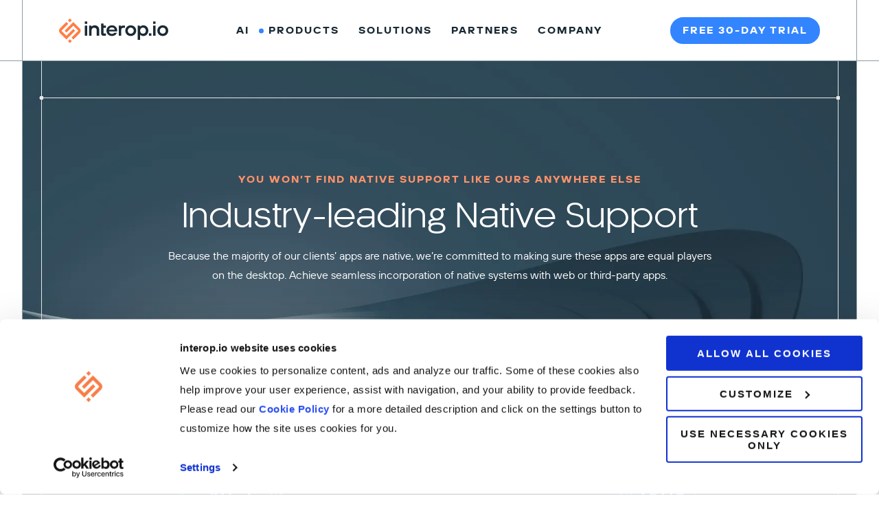

--- FILE ---
content_type: text/html; charset=UTF-8
request_url: https://interop.io/native-application-support/
body_size: 14018
content:
<!DOCTYPE html><html lang="en-US"><head><meta charset="UTF-8"><meta name="viewport" content="width=device-width, initial-scale=1"><link rel="profile" href="http://gmpg.org/xfn/11"><meta name="theme-color" content="#1A2A34" media="(prefers-color-scheme: light)"><meta name="theme-color" content="#1A2A34" media="(prefers-color-scheme: dark)"><meta name='robots' content='index, follow, max-image-preview:large, max-snippet:-1, max-video-preview:-1' /><link media="all" href="https://interop.io/wp-content/cache/autoptimize/css/autoptimize_1c963002679a7869a57b16ef633ee654.css" rel="stylesheet"><title>Native Application Support - interop.io</title><meta name="description" content="Ensure seamless integration of native systems with web and third-party apps. Achieve top performance for all your desktop applications." /><link rel="canonical" href="https://interop.io/native-application-support/" /><meta property="og:locale" content="en_US" /><meta property="og:type" content="article" /><meta property="og:title" content="Native Application Support" /><meta property="og:description" content="Ensure seamless integration of native systems with web and third-party apps. Achieve top performance for all your desktop applications." /><meta property="og:url" content="https://interop.io/native-application-support/" /><meta property="og:site_name" content="interop.io" /><meta property="article:modified_time" content="2025-05-30T08:41:13+00:00" /><meta property="og:image" content="https://websitemedia.interop.io/wp-content/uploads/2024/06/06112948/Featured_Image.png" /><meta property="og:image:width" content="1200" /><meta property="og:image:height" content="628" /><meta property="og:image:type" content="image/png" /><meta name="twitter:card" content="summary_large_image" /> <script type="application/ld+json" class="yoast-schema-graph">{"@context":"https://schema.org","@graph":[{"@type":"WebPage","@id":"https://interop.io/native-application-support/","url":"https://interop.io/native-application-support/","name":"Native Application Support - interop.io","isPartOf":{"@id":"https://interop.io/#website"},"primaryImageOfPage":{"@id":"https://interop.io/native-application-support/#primaryimage"},"image":{"@id":"https://interop.io/native-application-support/#primaryimage"},"thumbnailUrl":"https://websitemedia.interop.io/wp-content/uploads/2024/06/06112948/Featured_Image.png","datePublished":"2024-03-11T17:12:07+00:00","dateModified":"2025-05-30T08:41:13+00:00","description":"Ensure seamless integration of native systems with web and third-party apps. Achieve top performance for all your desktop applications.","breadcrumb":{"@id":"https://interop.io/native-application-support/#breadcrumb"},"inLanguage":"en-US","potentialAction":[{"@type":"ReadAction","target":["https://interop.io/native-application-support/"]}]},{"@type":"ImageObject","inLanguage":"en-US","@id":"https://interop.io/native-application-support/#primaryimage","url":"https://websitemedia.interop.io/wp-content/uploads/2024/06/06112948/Featured_Image.png","contentUrl":"https://websitemedia.interop.io/wp-content/uploads/2024/06/06112948/Featured_Image.png","width":1200,"height":628,"caption":"Main Featured Image"},{"@type":"BreadcrumbList","@id":"https://interop.io/native-application-support/#breadcrumb","itemListElement":[{"@type":"ListItem","position":1,"name":"Home","item":"https://interop.io/"},{"@type":"ListItem","position":2,"name":"Native Application Support"}]},{"@type":"WebSite","@id":"https://interop.io/#website","url":"https://interop.io/","name":"interop.io","description":"","potentialAction":[{"@type":"SearchAction","target":{"@type":"EntryPoint","urlTemplate":"https://interop.io/?s={search_term_string}"},"query-input":{"@type":"PropertyValueSpecification","valueRequired":true,"valueName":"search_term_string"}}],"inLanguage":"en-US"}]}</script> <link rel='dns-prefetch' href='//js.hs-scripts.com' /><link href='https://www.googletagmanager.com' rel='preconnect' /><link href='https://sp-ao.shortpixel.ai' rel='preconnect' /><link href='https://px.ads.linkedin.com' rel='preconnect' /><link href='https://td.doubleclick.net' rel='preconnect' /><link href='https://fonts.gstatic.com' crossorigin='anonymous' rel='preconnect' /><link rel="alternate" type="application/rss+xml" title="interop.io &raquo; Feed" href="https://interop.io/feed/" /><link rel="alternate" type="application/rss+xml" title="interop.io &raquo; Comments Feed" href="https://interop.io/comments/feed/" /><link rel="alternate" type="text/calendar" title="interop.io &raquo; iCal Feed" href="https://interop.io/events/?ical=1" /><link rel="alternate" title="oEmbed (JSON)" type="application/json+oembed" href="https://interop.io/wp-json/oembed/1.0/embed?url=https%3A%2F%2Finterop.io%2Fnative-application-support%2F" /><link rel="alternate" title="oEmbed (XML)" type="text/xml+oembed" href="https://interop.io/wp-json/oembed/1.0/embed?url=https%3A%2F%2Finterop.io%2Fnative-application-support%2F&#038;format=xml" /><style id='wp-img-auto-sizes-contain-inline-css' type='text/css'>img:is([sizes=auto i],[sizes^="auto," i]){contain-intrinsic-size:3000px 1500px}</style><link rel='stylesheet' id='dashicons-css' href='https://interop.io/wp-includes/css/dashicons.min.css?ver=6.9' type='text/css' media='all' /><style id='global-styles-inline-css' type='text/css'>:root{--wp--preset--aspect-ratio--square:1;--wp--preset--aspect-ratio--4-3:4/3;--wp--preset--aspect-ratio--3-4:3/4;--wp--preset--aspect-ratio--3-2:3/2;--wp--preset--aspect-ratio--2-3:2/3;--wp--preset--aspect-ratio--16-9:16/9;--wp--preset--aspect-ratio--9-16:9/16;--wp--preset--color--black:#000;--wp--preset--color--cyan-bluish-gray:#abb8c3;--wp--preset--color--white:#fff;--wp--preset--color--pale-pink:#f78da7;--wp--preset--color--vivid-red:#cf2e2e;--wp--preset--color--luminous-vivid-orange:#ff6900;--wp--preset--color--luminous-vivid-amber:#fcb900;--wp--preset--color--light-green-cyan:#7bdcb5;--wp--preset--color--vivid-green-cyan:#00d084;--wp--preset--color--pale-cyan-blue:#8ed1fc;--wp--preset--color--vivid-cyan-blue:#0693e3;--wp--preset--color--vivid-purple:#9b51e0;--wp--preset--gradient--vivid-cyan-blue-to-vivid-purple:linear-gradient(135deg,#0693e3 0%,#9b51e0 100%);--wp--preset--gradient--light-green-cyan-to-vivid-green-cyan:linear-gradient(135deg,#7adcb4 0%,#00d082 100%);--wp--preset--gradient--luminous-vivid-amber-to-luminous-vivid-orange:linear-gradient(135deg,#fcb900 0%,#ff6900 100%);--wp--preset--gradient--luminous-vivid-orange-to-vivid-red:linear-gradient(135deg,#ff6900 0%,#cf2e2e 100%);--wp--preset--gradient--very-light-gray-to-cyan-bluish-gray:linear-gradient(135deg,#eee 0%,#a9b8c3 100%);--wp--preset--gradient--cool-to-warm-spectrum:linear-gradient(135deg,#4aeadc 0%,#9778d1 20%,#cf2aba 40%,#ee2c82 60%,#fb6962 80%,#fef84c 100%);--wp--preset--gradient--blush-light-purple:linear-gradient(135deg,#ffceec 0%,#9896f0 100%);--wp--preset--gradient--blush-bordeaux:linear-gradient(135deg,#fecda5 0%,#fe2d2d 50%,#6b003e 100%);--wp--preset--gradient--luminous-dusk:linear-gradient(135deg,#ffcb70 0%,#c751c0 50%,#4158d0 100%);--wp--preset--gradient--pale-ocean:linear-gradient(135deg,#fff5cb 0%,#b6e3d4 50%,#33a7b5 100%);--wp--preset--gradient--electric-grass:linear-gradient(135deg,#caf880 0%,#71ce7e 100%);--wp--preset--gradient--midnight:linear-gradient(135deg,#020381 0%,#2874fc 100%);--wp--preset--font-size--small:13px;--wp--preset--font-size--medium:20px;--wp--preset--font-size--large:36px;--wp--preset--font-size--x-large:42px;--wp--preset--spacing--20:.44rem;--wp--preset--spacing--30:.67rem;--wp--preset--spacing--40:1rem;--wp--preset--spacing--50:1.5rem;--wp--preset--spacing--60:2.25rem;--wp--preset--spacing--70:3.38rem;--wp--preset--spacing--80:5.06rem;--wp--preset--shadow--natural:6px 6px 9px rgba(0,0,0,.2);--wp--preset--shadow--deep:12px 12px 50px rgba(0,0,0,.4);--wp--preset--shadow--sharp:6px 6px 0px rgba(0,0,0,.2);--wp--preset--shadow--outlined:6px 6px 0px -3px #fff,6px 6px #000;--wp--preset--shadow--crisp:6px 6px 0px #000}:where(.is-layout-flex){gap:.5em}:where(.is-layout-grid){gap:.5em}body .is-layout-flex{display:flex}.is-layout-flex{flex-wrap:wrap;align-items:center}.is-layout-flex>:is(*,div){margin:0}body .is-layout-grid{display:grid}.is-layout-grid>:is(*,div){margin:0}:where(.wp-block-columns.is-layout-flex){gap:2em}:where(.wp-block-columns.is-layout-grid){gap:2em}:where(.wp-block-post-template.is-layout-flex){gap:1.25em}:where(.wp-block-post-template.is-layout-grid){gap:1.25em}.has-black-color{color:var(--wp--preset--color--black) !important}.has-cyan-bluish-gray-color{color:var(--wp--preset--color--cyan-bluish-gray) !important}.has-white-color{color:var(--wp--preset--color--white) !important}.has-pale-pink-color{color:var(--wp--preset--color--pale-pink) !important}.has-vivid-red-color{color:var(--wp--preset--color--vivid-red) !important}.has-luminous-vivid-orange-color{color:var(--wp--preset--color--luminous-vivid-orange) !important}.has-luminous-vivid-amber-color{color:var(--wp--preset--color--luminous-vivid-amber) !important}.has-light-green-cyan-color{color:var(--wp--preset--color--light-green-cyan) !important}.has-vivid-green-cyan-color{color:var(--wp--preset--color--vivid-green-cyan) !important}.has-pale-cyan-blue-color{color:var(--wp--preset--color--pale-cyan-blue) !important}.has-vivid-cyan-blue-color{color:var(--wp--preset--color--vivid-cyan-blue) !important}.has-vivid-purple-color{color:var(--wp--preset--color--vivid-purple) !important}.has-black-background-color{background-color:var(--wp--preset--color--black) !important}.has-cyan-bluish-gray-background-color{background-color:var(--wp--preset--color--cyan-bluish-gray) !important}.has-white-background-color{background-color:var(--wp--preset--color--white) !important}.has-pale-pink-background-color{background-color:var(--wp--preset--color--pale-pink) !important}.has-vivid-red-background-color{background-color:var(--wp--preset--color--vivid-red) !important}.has-luminous-vivid-orange-background-color{background-color:var(--wp--preset--color--luminous-vivid-orange) !important}.has-luminous-vivid-amber-background-color{background-color:var(--wp--preset--color--luminous-vivid-amber) !important}.has-light-green-cyan-background-color{background-color:var(--wp--preset--color--light-green-cyan) !important}.has-vivid-green-cyan-background-color{background-color:var(--wp--preset--color--vivid-green-cyan) !important}.has-pale-cyan-blue-background-color{background-color:var(--wp--preset--color--pale-cyan-blue) !important}.has-vivid-cyan-blue-background-color{background-color:var(--wp--preset--color--vivid-cyan-blue) !important}.has-vivid-purple-background-color{background-color:var(--wp--preset--color--vivid-purple) !important}.has-black-border-color{border-color:var(--wp--preset--color--black) !important}.has-cyan-bluish-gray-border-color{border-color:var(--wp--preset--color--cyan-bluish-gray) !important}.has-white-border-color{border-color:var(--wp--preset--color--white) !important}.has-pale-pink-border-color{border-color:var(--wp--preset--color--pale-pink) !important}.has-vivid-red-border-color{border-color:var(--wp--preset--color--vivid-red) !important}.has-luminous-vivid-orange-border-color{border-color:var(--wp--preset--color--luminous-vivid-orange) !important}.has-luminous-vivid-amber-border-color{border-color:var(--wp--preset--color--luminous-vivid-amber) !important}.has-light-green-cyan-border-color{border-color:var(--wp--preset--color--light-green-cyan) !important}.has-vivid-green-cyan-border-color{border-color:var(--wp--preset--color--vivid-green-cyan) !important}.has-pale-cyan-blue-border-color{border-color:var(--wp--preset--color--pale-cyan-blue) !important}.has-vivid-cyan-blue-border-color{border-color:var(--wp--preset--color--vivid-cyan-blue) !important}.has-vivid-purple-border-color{border-color:var(--wp--preset--color--vivid-purple) !important}.has-vivid-cyan-blue-to-vivid-purple-gradient-background{background:var(--wp--preset--gradient--vivid-cyan-blue-to-vivid-purple) !important}.has-light-green-cyan-to-vivid-green-cyan-gradient-background{background:var(--wp--preset--gradient--light-green-cyan-to-vivid-green-cyan) !important}.has-luminous-vivid-amber-to-luminous-vivid-orange-gradient-background{background:var(--wp--preset--gradient--luminous-vivid-amber-to-luminous-vivid-orange) !important}.has-luminous-vivid-orange-to-vivid-red-gradient-background{background:var(--wp--preset--gradient--luminous-vivid-orange-to-vivid-red) !important}.has-very-light-gray-to-cyan-bluish-gray-gradient-background{background:var(--wp--preset--gradient--very-light-gray-to-cyan-bluish-gray) !important}.has-cool-to-warm-spectrum-gradient-background{background:var(--wp--preset--gradient--cool-to-warm-spectrum) !important}.has-blush-light-purple-gradient-background{background:var(--wp--preset--gradient--blush-light-purple) !important}.has-blush-bordeaux-gradient-background{background:var(--wp--preset--gradient--blush-bordeaux) !important}.has-luminous-dusk-gradient-background{background:var(--wp--preset--gradient--luminous-dusk) !important}.has-pale-ocean-gradient-background{background:var(--wp--preset--gradient--pale-ocean) !important}.has-electric-grass-gradient-background{background:var(--wp--preset--gradient--electric-grass) !important}.has-midnight-gradient-background{background:var(--wp--preset--gradient--midnight) !important}.has-small-font-size{font-size:var(--wp--preset--font-size--small) !important}.has-medium-font-size{font-size:var(--wp--preset--font-size--medium) !important}.has-large-font-size{font-size:var(--wp--preset--font-size--large) !important}.has-x-large-font-size{font-size:var(--wp--preset--font-size--x-large) !important}</style><style id='classic-theme-styles-inline-css' type='text/css'>/*! This file is auto-generated */
.wp-block-button__link{color:#fff;background-color:#32373c;border-radius:9999px;box-shadow:none;text-decoration:none;padding:calc(.667em + 2px) calc(1.333em + 2px);font-size:1.125em}.wp-block-file__button{background:#32373c;color:#fff;text-decoration:none}</style> <script type="text/javascript" src="https://interop.io/wp-includes/js/jquery/jquery.min.js?ver=3.7.1" id="jquery-core-js"></script> <script data-noptimize='1' type="module" src="https://interop.io/wp-content/plugins/autoptimize-pro/vendor/instantpage/instantpage.min.js?ver=5.1.1" id="aopro_instantpage-js"></script> <link rel="https://api.w.org/" href="https://interop.io/wp-json/" /><link rel="alternate" title="JSON" type="application/json" href="https://interop.io/wp-json/wp/v2/pages/23" /><link rel="EditURI" type="application/rsd+xml" title="RSD" href="https://interop.io/xmlrpc.php?rsd" /><meta name="generator" content="WordPress 6.9" /><link rel='shortlink' href='https://interop.io/?p=23' />  <script class="hsq-set-content-id" data-content-id="standard-page">var _hsq=_hsq||[];_hsq.push(["setContentType","standard-page"]);</script> <meta name="et-api-version" content="v1"><meta name="et-api-origin" content="https://interop.io"><link rel="https://theeventscalendar.com/" href="https://interop.io/wp-json/tribe/tickets/v1/" /><meta name="tec-api-version" content="v1"><meta name="tec-api-origin" content="https://interop.io"><link rel="alternate" href="https://interop.io/wp-json/tribe/events/v1/" /> <script>(function(w,d,s,l,i){w[l]=w[l]||[];w[l].push({'gtm.start':new Date().getTime(),event:'gtm.js'});var f=d.getElementsByTagName(s)[0],j=d.createElement(s),dl=l!='dataLayer'?'&l='+l:'';j.async=true;j.src='https://www.googletagmanager.com/gtm.js?id='+i+dl;f.parentNode.insertBefore(j,f);})(window,document,'script','dataLayer','GTM-W3RSR5M');</script>  <noscript><iframe src="https://www.googletagmanager.com/ns.html?id=GTM-W3RSR5M"
height="0" width="0" style="display:none;visibility:hidden"></iframe></noscript> <noscript><style>.lazyload[data-src]{display:none !important}</style></noscript><style>.lazyload{background-image:none !important}.lazyload:before{background-image:none !important}</style><style>.wp-block-gallery.is-cropped .blocks-gallery-item picture{height:100%;width:100%}</style><link rel="icon" href="https://websitemedia.interop.io/wp-content/uploads/2024/05/06113336/cropped-Favicon-01-48x48.png" sizes="32x32" /><link rel="icon" href="https://websitemedia.interop.io/wp-content/uploads/2024/05/06113336/cropped-Favicon-01-300x300.png" sizes="192x192" /><link rel="apple-touch-icon" href="https://websitemedia.interop.io/wp-content/uploads/2024/05/06113336/cropped-Favicon-01-300x300.png" /><meta name="msapplication-TileImage" content="https://websitemedia.interop.io/wp-content/uploads/2024/05/06113336/cropped-Favicon-01-300x300.png" /><style type="text/css" id="wp-custom-css">body.blog .blog-feed--sidebar #gform_30 .gform-field-label,body.single-post .post-single--sidebar #gform_30 .gform-field-label{color:#fff}body.blog .blog-feed--sidebar #gform_30 .gfield_required,body.single-post .post-single--sidebar #gform_30 .gfield_required{color:#fff}body.blog .blog-feed--sidebar #gform_30 .gfield_consent_label,body.single-post .post-single--sidebar #gform_30 .gfield_consent_label{color:#fff}body.blog .blog-feed--sidebar #gform_30 a,body.single-post .post-single--sidebar #gform_30 a{color:#ff7d45}body.blog .post-single--sidebar #gform_submit_button_30,body.single-post .post-single--sidebar #gform_submit_button_30{background-color:#ff7d45}body.blog .blog-feed--sidebar #field_11_8 .gfield_label,body.single-post .post-single--sidebar #field_11_8 .gfield_label{display:none}body.blog .blog-feed--sidebar #field_11_9 .gfield_label,body.single-post .post-single--sidebar #field_11_9 .gfield_label{display:none}body.blog .blog-feed--sidebar .gform_30 label[for=email],body.single-post .post-single--sidebar .gform_30 label[for=email]{color:#fff}</style></head><body class="wp-singular page-template-default page page-id-23 wp-theme-interop tribe-no-js tec-no-tickets-on-recurring tec-no-rsvp-on-recurring metaslider-plugin group-blog tribe-theme-interop"><div id="page" class="site"> <a class="skip-link screen-reader-text" href="#content">Skip to content</a><header id="masthead" class="site-header border-full" role="banner"><div class="container"> <a href="https://interop.io/" aria-label="Interop homepage" class="logo-link" rel="home"> <svg width="159" height="36" viewBox="0 0 159 36" fill="none" xmlns="http://www.w3.org/2000/svg"> <path d="M37.5287 7.75481V4.18311H41.1004V7.75481H37.5287ZM37.4983 25.1083V10.1765H41.07V25.1083H37.4983Z" fill="currentColor"/> <path d="M43.6346 25.1081V10.1764H46.8808L47.2063 11.6215H47.3524C47.7844 11.1499 48.4111 10.7361 49.2265 10.3832C50.0418 10.0303 50.9423 9.85083 51.928 9.85083C53.2058 9.85083 54.3467 10.1216 55.3507 10.6631C56.3546 11.2047 57.1365 11.9896 57.6963 13.024C58.2561 14.0584 58.536 15.2723 58.536 16.6687V25.1081H54.8487V17.1403C54.8487 16.3736 54.6905 15.7104 54.3771 15.1475C54.0607 14.5878 53.6196 14.1497 53.0507 13.8333C52.4787 13.5199 51.8611 13.3617 51.1918 13.3617C50.4829 13.3617 49.8288 13.5229 49.2295 13.8485C48.6302 14.174 48.1677 14.6212 47.8422 15.1901C47.5167 15.7621 47.3554 16.4101 47.3554 17.1372V25.1051H43.6377L43.6346 25.1081Z" fill="currentColor"/> <path d="M64.9281 25.1085C63.7263 25.1085 62.8076 24.8043 62.1687 24.1928C61.5298 23.5843 61.2103 22.7264 61.2103 21.625V7.177H64.782V10.1737H68.1773V13.5385H64.782V20.8858C64.782 21.2204 64.8611 21.4668 65.0193 21.625C65.1775 21.7832 65.4209 21.8624 65.7556 21.8624H68.1742V25.1085H64.9281Z" fill="currentColor"/> <path d="M76.9452 25.434C75.4697 25.434 74.128 25.0933 72.9172 24.4148C71.7063 23.7364 70.7571 22.8054 70.0696 21.625C69.382 20.4446 69.0352 19.1151 69.0352 17.6396C69.0352 16.164 69.3789 14.8558 70.0696 13.6541C70.7571 12.4554 71.7124 11.5184 72.9324 10.8521C74.1524 10.1828 75.5092 9.84814 77.0061 9.84814C78.5029 9.84814 79.7442 10.1737 80.9155 10.8217C82.0868 11.4697 83.0116 12.3611 83.6901 13.4929C84.3685 14.6246 84.7093 15.878 84.7093 17.2562C84.7093 17.6091 84.694 17.9347 84.6636 18.2298C84.6332 18.5249 84.5997 18.7317 84.5602 18.8504H72.6677C72.7651 19.538 73.0176 20.1495 73.4192 20.6788C73.8207 21.2113 74.3288 21.622 74.9403 21.9171C75.5488 22.2122 76.209 22.3613 76.9178 22.3613C77.7636 22.3613 78.4816 22.203 79.0718 21.8897C79.662 21.5763 80.1153 21.2021 80.4287 20.7671H84.2347C83.9395 21.555 83.4771 22.2974 82.8474 22.9941C82.2176 23.6938 81.4053 24.2718 80.4135 24.7343C79.4186 25.1967 78.2626 25.4279 76.9452 25.4279V25.434ZM81.1071 16.3435C81.028 15.7138 80.8029 15.1388 80.4287 14.6185C80.0545 14.0983 79.5738 13.6784 78.9836 13.3651C78.3934 13.0517 77.7332 12.8935 77.0061 12.8935C76.2181 12.8935 75.5214 13.0456 74.9099 13.3499C74.3014 13.6541 73.7995 14.0678 73.4039 14.5881C73.0115 15.1083 72.7559 15.6955 72.6373 16.3435H81.1071Z" fill="currentColor"/> <path d="M87.0093 25.1083V10.1765H90.1094L90.4045 11.4756H90.5536C90.8091 11.0831 91.159 10.7667 91.6002 10.5325C92.0413 10.2982 92.5889 10.1796 93.2369 10.1796H95.9811V13.5444H93.5016C92.5372 13.5444 91.8101 13.7939 91.3172 14.2958C90.8244 14.7978 90.5779 15.531 90.5779 16.4954V25.1113H87.0062L87.0093 25.1083Z" fill="currentColor"/> <path d="M104.381 25.4337C102.905 25.4337 101.564 25.099 100.353 24.4297C99.142 23.7604 98.1898 22.8264 97.49 21.6277C96.7903 20.429 96.4435 19.0995 96.4435 17.6423C96.4435 16.185 96.7934 14.8585 97.49 13.6568C98.1867 12.4581 99.142 11.5211 100.353 10.8548C101.564 10.1855 102.905 9.85083 104.381 9.85083C105.856 9.85083 107.229 10.1855 108.439 10.8548C109.65 11.5241 110.602 12.4581 111.302 13.6568C111.999 14.8585 112.349 16.185 112.349 17.6423C112.349 19.0995 111.999 20.426 111.302 21.6277C110.602 22.8264 109.65 23.7634 108.439 24.4297C107.229 25.099 105.878 25.4337 104.381 25.4337ZM104.381 22.0689C105.169 22.0689 105.887 21.8833 106.535 21.5091C107.183 21.1348 107.709 20.6146 108.114 19.9453C108.518 19.276 108.719 18.5093 108.719 17.6423C108.719 16.7752 108.518 16.0085 108.114 15.3392C107.709 14.6699 107.183 14.1497 106.535 13.7754C105.887 13.4012 105.166 13.2157 104.381 13.2157C103.596 13.2157 102.872 13.4043 102.212 13.7754C101.552 14.1497 101.031 14.6699 100.648 15.3392C100.265 16.0085 100.073 16.7752 100.073 17.6423C100.073 18.5093 100.265 19.276 100.648 19.9453C101.031 20.6146 101.552 21.1348 102.212 21.5091C102.872 21.8833 103.593 22.0689 104.381 22.0689Z" fill="currentColor"/> <path d="M114.418 31.0103V10.1764H117.576L117.901 11.9166H118.05C118.543 11.2868 119.197 10.7848 120.012 10.4106C120.828 10.0364 121.759 9.85083 122.802 9.85083C124.101 9.85083 125.306 10.1794 126.417 10.8396C127.527 11.4998 128.409 12.4186 129.057 13.599C129.705 14.7794 130.031 16.1272 130.031 17.6423C130.031 19.1573 129.705 20.5051 129.057 21.6855C128.409 22.8659 127.527 23.7847 126.417 24.4449C125.306 25.1051 124.098 25.4337 122.802 25.4337C121.78 25.4337 120.873 25.2511 120.089 24.8891C119.301 24.524 118.671 24.0768 118.199 23.5474H118.05V31.0133H114.421L114.418 31.0103ZM122.239 22.0993C123.006 22.0993 123.706 21.9137 124.336 21.5395C124.965 21.1653 125.467 20.639 125.842 19.9605C126.216 19.2821 126.401 18.5093 126.401 17.6453C126.401 16.7813 126.213 16.0085 125.842 15.3301C125.467 14.6516 124.965 14.1314 124.336 13.7663C123.706 13.4013 123.006 13.2217 122.239 13.2217C121.473 13.2217 120.743 13.4043 120.116 13.7663C119.486 14.1314 118.984 14.6516 118.61 15.3301C118.236 16.0085 118.05 16.7813 118.05 17.6453C118.05 18.5093 118.236 19.2821 118.61 19.9605C118.984 20.639 119.486 21.1653 120.116 21.5395C120.746 21.9137 121.455 22.0993 122.239 22.0993Z" fill="currentColor"/> <path d="M130.855 25.0749V21.5032H134.427V25.0749H130.855Z" fill="currentColor"/> <path d="M136.946 7.75481V4.18311H140.518V7.75481H136.946ZM136.916 25.1083V10.1765H140.487V25.1083H136.916Z" fill="currentColor"/> <path d="M151.029 25.4337C149.554 25.4337 148.212 25.099 147.001 24.4297C145.79 23.7604 144.838 22.8264 144.138 21.6277C143.439 20.429 143.092 19.0995 143.092 17.6423C143.092 16.185 143.442 14.8585 144.138 13.6568C144.835 12.4581 145.79 11.5211 147.001 10.8548C148.212 10.1855 149.554 9.85083 151.029 9.85083C152.505 9.85083 153.877 10.1855 155.088 10.8548C156.298 11.5241 157.251 12.4581 157.95 13.6568C158.647 14.8585 159 16.185 159 17.6423C159 19.0995 158.65 20.426 157.95 21.6277C157.254 22.8264 156.298 23.7634 155.088 24.4297C153.877 25.099 152.526 25.4337 151.029 25.4337ZM151.029 22.0689C151.817 22.0689 152.535 21.8833 153.183 21.5091C153.831 21.1348 154.357 20.6146 154.762 19.9453C155.167 19.276 155.367 18.5093 155.367 17.6423C155.367 16.7752 155.167 16.0085 154.762 15.3392C154.357 14.6699 153.831 14.1497 153.183 13.7754C152.535 13.4012 151.814 13.2157 151.029 13.2157C150.244 13.2157 149.52 13.4043 148.86 13.7754C148.2 14.1497 147.68 14.6699 147.296 15.3392C146.913 16.0085 146.721 16.7752 146.721 17.6423C146.721 18.5093 146.913 19.276 147.296 19.9453C147.68 20.6146 148.2 21.1348 148.86 21.5091C149.52 21.8833 150.241 22.0689 151.029 22.0689Z" fill="currentColor"/> <path d="M20.7854 15.1022L10.7337 25.1539L4.14417 18.5644C3.69873 18.1189 3.69873 17.4001 4.14417 16.9577L13.391 7.71088L10.7152 5.03515L10.4664 5.28399L10.6784 4.99829L1.44693 14.2297C-0.482309 16.159 -0.482309 19.2894 1.44693 21.2186L10.7337 30.5054L23.4611 17.7779L20.7854 15.1022Z" fill="#FF7D45"/> <path d="M15.7686 30.1829L13.0929 32.8586L15.7686 35.5343L18.4444 32.8586L15.7686 30.1829Z" fill="#FF7D45"/> <path d="M15.7503 0L13.0746 2.67575L15.7503 5.35147L18.4261 2.67575L15.7503 0Z" fill="#FF7D45"/> <path d="M30.0262 14.3003L20.7855 5.03198L8.05811 17.7594L10.7338 20.4352L20.7855 10.3835L27.375 16.973C27.8205 17.4184 27.8205 18.1373 27.375 18.5796L18.1282 27.8265L20.804 30.5022L27.0863 24.2199L30.0231 21.283C31.9524 19.3538 31.9524 16.2295 30.0262 14.2972H30.0231L30.0262 14.3003Z" fill="#FF7D45"/> </svg> </a> <button class="toggle-mobile-nav" aria-label="Toggle navigation"> <span></span> <span></span> <span></span> </button><nav class="main-nav"><div class="menu-primary-navigation-container"><ul id="menu-primary-navigation" class="menu"><li id="menu-item-8204" class="menu-item menu-item-type-post_type menu-item-object-page menu-item-has-children sub-layout--slideout menu-item-8204"><a href="https://interop.io/ai-and-interoperability/">AI</a> <button type='button' class='sub-nav-toggle' aria-label='Expand submenu'><svg viewBox="0 0 20 11" fill="none" xmlns="http://www.w3.org/2000/svg"><path d="M1 1L10.0015 10L19 1" stroke="currentColor" stroke-width="2" stroke-linecap="round" stroke-linejoin="round"/></svg></button><ul class='submenu'><li id="menu-item-8056" class="menu-item menu-item-type-post_type menu-item-object-page menu-item-8056"><a href="https://interop.io/ai-and-interoperability/">io.Intelligence</a></li><li id="menu-item-8205" class="menu-item menu-item-type-post_type menu-item-object-post menu-item-8205"><a href="https://interop.io/blog/human-centered-ai/">Human-Centered AI</a></li><li id="menu-item-8206" class="menu-item menu-item-type-post_type menu-item-object-post menu-item-8206"><a href="https://interop.io/blog/interop-io-debuts-ai-interop-at-client-forum/">AI Video Demo</a></li><li id="menu-item-8207" class="menu-item menu-item-type-post_type menu-item-object-post menu-item-8207"><a href="https://interop.io/blog/why-financial-services-need-interoperability/">AI for Financial Services</a></li></ul></li><li id="menu-item-3504" class="menu-item menu-item-type-custom menu-item-object-custom current-menu-ancestor menu-item-has-children sub-layout--columns menu-item-3504"><a href="#">Products</a> <button type='button' class='sub-nav-toggle' aria-label='Expand submenu'><svg viewBox="0 0 20 11" fill="none" xmlns="http://www.w3.org/2000/svg"><path d="M1 1L10.0015 10L19 1" stroke="currentColor" stroke-width="2" stroke-linecap="round" stroke-linejoin="round"/></svg></button><ul class='submenu'><li id="menu-item-4166" class="menu-item menu-item-type-custom menu-item-object-custom menu-item-has-children menu-item-4166"><a href="#">Product Suite</a> <button type='button' class='sub-nav-toggle' aria-label='Expand submenu'><svg viewBox="0 0 20 11" fill="none" xmlns="http://www.w3.org/2000/svg"><path d="M1 1L10.0015 10L19 1" stroke="currentColor" stroke-width="2" stroke-linecap="round" stroke-linejoin="round"/></svg></button><ul class='submenu'><li id="menu-item-37" class="menu-item menu-item-type-post_type menu-item-object-page menu-item-37"><a href="https://interop.io/products/io-connect/">io.Connect</a></li><li id="menu-item-36" class="menu-item menu-item-type-post_type menu-item-object-page menu-item-36"><a href="https://interop.io/products/io-manager/">io.Manager</a></li><li id="menu-item-35" class="menu-item menu-item-type-post_type menu-item-object-page menu-item-35"><a href="https://interop.io/products/io-insights/">io.Insights</a></li><li id="menu-item-6289" class="menu-item menu-item-type-custom menu-item-object-custom menu-item-6289"><a href="https://interop.io/products/io-bridge/">io.Bridge</a></li></ul></li><li id="menu-item-4167" class="menu-item menu-item-type-custom menu-item-object-custom current-menu-ancestor current-menu-parent menu-item-has-children menu-item-4167"><a href="#">Platform Highlights</a> <button type='button' class='sub-nav-toggle' aria-label='Expand submenu'><svg viewBox="0 0 20 11" fill="none" xmlns="http://www.w3.org/2000/svg"><path d="M1 1L10.0015 10L19 1" stroke="currentColor" stroke-width="2" stroke-linecap="round" stroke-linejoin="round"/></svg></button><ul class='submenu'><li id="menu-item-2868" class="menu-item menu-item-type-post_type menu-item-object-page menu-item-2868"><a href="https://interop.io/application-adapters/">Application Adapters</a></li><li id="menu-item-2869" class="menu-item menu-item-type-post_type menu-item-object-page menu-item-2869"><a href="https://interop.io/notifications-center/">Notifications Center</a></li><li id="menu-item-40" class="menu-item menu-item-type-post_type menu-item-object-page current-menu-item page_item page-item-23 current_page_item menu-item-40"><a href="https://interop.io/native-application-support/" aria-current="page">Native App Support</a></li></ul></li></ul></li><li id="menu-item-3505" class="menu-item menu-item-type-custom menu-item-object-custom menu-item-has-children sub-layout--slideout menu-item-3505"><a href="#">Solutions</a> <button type='button' class='sub-nav-toggle' aria-label='Expand submenu'><svg viewBox="0 0 20 11" fill="none" xmlns="http://www.w3.org/2000/svg"><path d="M1 1L10.0015 10L19 1" stroke="currentColor" stroke-width="2" stroke-linecap="round" stroke-linejoin="round"/></svg></button><ul class='submenu'><li id="menu-item-47" class="menu-item menu-item-type-custom menu-item-object-custom menu-item-has-children menu-item-47"><a href="#">Who We Help</a> <button type='button' class='sub-nav-toggle' aria-label='Expand submenu'><svg viewBox="0 0 20 11" fill="none" xmlns="http://www.w3.org/2000/svg"><path d="M1 1L10.0015 10L19 1" stroke="currentColor" stroke-width="2" stroke-linecap="round" stroke-linejoin="round"/></svg></button><ul class='submenu'><li id="menu-item-2873" class="menu-item menu-item-type-post_type menu-item-object-page menu-item-2873"><a href="https://interop.io/solutions/sell-sides/">Sell Sides</a></li><li id="menu-item-46" class="menu-item menu-item-type-post_type menu-item-object-page menu-item-46"><a href="https://interop.io/solutions/buy-sides/">Buy Sides</a></li><li id="menu-item-7019" class="menu-item menu-item-type-post_type menu-item-object-page menu-item-7019"><a href="https://interop.io/interoperability-the-key-to-insurance-digital-transformation/">Insurance</a></li><li id="menu-item-2874" class="menu-item menu-item-type-post_type menu-item-object-page menu-item-2874"><a href="https://interop.io/partner-program/">Software Vendors</a></li></ul></li><li id="menu-item-48" class="menu-item menu-item-type-custom menu-item-object-custom menu-item-has-children menu-item-48"><a href="#">Connectivity</a> <button type='button' class='sub-nav-toggle' aria-label='Expand submenu'><svg viewBox="0 0 20 11" fill="none" xmlns="http://www.w3.org/2000/svg"><path d="M1 1L10.0015 10L19 1" stroke="currentColor" stroke-width="2" stroke-linecap="round" stroke-linejoin="round"/></svg></button><ul class='submenu'><li id="menu-item-2867" class="menu-item menu-item-type-post_type menu-item-object-page menu-item-2867"><a href="https://interop.io/application-adapters/">Application Adapters</a></li><li id="menu-item-2879" class="menu-item menu-item-type-post_type menu-item-object-page menu-item-2879"><a href="https://interop.io/fdc3/">FDC3</a></li><li id="menu-item-6290" class="menu-item menu-item-type-custom menu-item-object-custom menu-item-6290"><a href="https://interop.io/products/io-bridge/">io.Bridge</a></li></ul></li><li id="menu-item-2880" class="menu-item menu-item-type-post_type menu-item-object-page menu-item-2880"><a href="https://interop.io/professional-services/">Professional Services</a></li><li id="menu-item-8209" class="menu-item menu-item-type-custom menu-item-object-custom menu-item-8209"><a href="https://interop.io/case-studies/">Case Studies</a></li></ul></li><li id="menu-item-3506" class="menu-item menu-item-type-custom menu-item-object-custom menu-item-has-children sub-layout--slideout menu-item-3506"><a href="#">Partners</a> <button type='button' class='sub-nav-toggle' aria-label='Expand submenu'><svg viewBox="0 0 20 11" fill="none" xmlns="http://www.w3.org/2000/svg"><path d="M1 1L10.0015 10L19 1" stroke="currentColor" stroke-width="2" stroke-linecap="round" stroke-linejoin="round"/></svg></button><ul class='submenu'><li id="menu-item-3031" class="menu-item menu-item-type-post_type menu-item-object-page menu-item-3031"><a href="https://interop.io/partner-program/">Program Overview</a></li><li id="menu-item-7782" class="menu-item menu-item-type-post_type menu-item-object-page menu-item-7782"><a href="https://interop.io/partner-ecosystem/">Ecosystem</a></li><li id="menu-item-3042" class="menu-item menu-item-type-custom menu-item-object-custom menu-item-3042"><a href="https://interop.io/category/partners/">News &#038; Updates</a></li><li id="menu-item-6087" class="menu-item menu-item-type-post_type menu-item-object-page menu-item-6087"><a href="https://interop.io/partner-tiers/">Tiers</a></li><li id="menu-item-5109" class="menu-item menu-item-type-post_type menu-item-object-page menu-item-5109"><a href="https://interop.io/four-steps-to-interop-for-vendors/">Four Steps to Interop</a></li></ul></li><li id="menu-item-3508" class="menu-item menu-item-type-custom menu-item-object-custom menu-item-has-children sub-layout--slideout menu-item-3508"><a href="#">Company</a> <button type='button' class='sub-nav-toggle' aria-label='Expand submenu'><svg viewBox="0 0 20 11" fill="none" xmlns="http://www.w3.org/2000/svg"><path d="M1 1L10.0015 10L19 1" stroke="currentColor" stroke-width="2" stroke-linecap="round" stroke-linejoin="round"/></svg></button><ul class='submenu'><li id="menu-item-2878" class="menu-item menu-item-type-post_type menu-item-object-page menu-item-2878"><a href="https://interop.io/about/">About Us</a></li><li id="menu-item-4120" class="menu-item menu-item-type-custom menu-item-object-custom menu-item-4120"><a href="https://interop.io/careers/">Careers</a></li><li id="menu-item-9716" class="menu-item menu-item-type-custom menu-item-object-custom menu-item-9716"><a href="https://community.interop.io/">Developer Community</a></li><li id="menu-item-2885" class="menu-item menu-item-type-custom menu-item-object-custom menu-item-2885"><a href="https://interop.io/case-studies/">Client Success Stories</a></li><li id="menu-item-2877" class="menu-item menu-item-type-post_type menu-item-object-page menu-item-2877"><a href="https://interop.io/blog/">Blog</a></li><li id="menu-item-3555" class="menu-item menu-item-type-post_type menu-item-object-page menu-item-3555"><a href="https://interop.io/contact/">Contact Us</a></li></ul></li></ul></div> <a
 href="https://interop.io/free-trial/"
 target="_blank"
 class="button nav-cta"
 > Free 30-day trial </a></nav></div></header><div id="content" class="site-content"><div id="primary" class="content-area"><main id="main" class="site-main" role="main"><div class="flexi-content hero_page responsive-all"><div
 class="page-hero--inner"
 data-layout="large"
 ><div class="page-hero--intro bg-texture--text4" style=""><div class="border-overflow bo--contained extra-padding"><div class="container"><div class="inner"><div class="page-hero--prefix eyebrow"> You won’t find native support like ours anywhere else</div><h1 class="page-hero--headline"> Industry-leading Native Support</h1><div class="page-hero--hero_content" style="max-width: 800px;"><p>Because the majority of our clients&#8217; apps are native, we’re committed to making sure these apps are equal players on the desktop. Achieve seamless incorporation of native systems with web or third-party apps.</p></div></div></div></div></div></div></div><div class="flexi-content wysiwyg animate-in bg-type--dark spacing-top--xs spacing-btm--xs border-overflow bo--sides responsive-desktop"><div class="container"><div class="basic-content--inner"><p><img loading="lazy" fetchpriority="high" decoding="async" class="wp-image-2245 aligncenter" src="https://websitemedia.interop.io/wp-content/uploads/2024/05/06113601/native-support-4-1.svg" alt="" width="1098" height="333" /></p></div></div></div><div class="flexi-content wysiwyg animate-in bg-type--white spacing-top--md spacing-btm--md responsive-all"><div class="container"><div class="basic-content--inner align-content--center" style="--max-content-width: 1000px;"><h2 style="text-align: center;">Native Application Support</h2><p style="text-align: center;">interop.io is purpose-built to unify native and web applications into a single, intelligent desktop experience. With io.Connect Desktop at the core, financial institutions can seamlessly integrate critical native apps — like Bloomberg, Fidessa, and Excel — alongside modern web tools, enabling cross-app workflows, data sharing, and advanced window management.</p></div></div></div><div class="flexi-content divider animate-in divider-dark"></div><div class="flexi-content two_column animate-in bg-type--white spacing-top--md spacing-btm--md border-overflow bo--sides responsive-all"><div
 class="container valign-middle columns-standard"
 style="--column-sizing: 25fr 75fr;"
><div class="column1"><h3><span style="color: #3385ff;">Seamless Native + Web Integration</span></h3></div><div class="column2"><p>io.Connect hosts both native and web applications. Users can launch, tile, snap, and manage these apps within unified workspaces—streamlining context switching and reducing manual coordination.</p></div></div></div><div class="flexi-content divider animate-in divider-dark"></div><div class="flexi-content two_column animate-in bg-type--white spacing-top--sm spacing-btm--sm border-overflow bo--sides responsive-all"><div
 class="container valign-middle columns-standard"
 style="--column-sizing: 25fr 75fr;"
><div class="column1"><h3><span style="color: #3385ff;">Prebuilt Adapters for Common Native Apps</span></h3></div><div class="column2"><p>We offer <a href="https://interop.io/application-adapters/">Application Adapters</a> for widely-used native systems, including:</p><ul><li>Bloomberg Terminal</li><li>Fidessa</li><li>Microsoft Excel</li></ul><p>These adapters allow you to embed these critical apps into workflows, trigger actions programmatically, and coordinate data exchange—without custom development.</p></div></div></div><div class="flexi-content divider animate-in divider-dark"></div><div class="flexi-content two_column animate-in bg-type--white spacing-top--md spacing-btm--md border-overflow bo--sides responsive-all"><div
 class="container valign-middle columns-standard"
 style="--column-sizing: 25fr 75fr;"
><div class="column1"><h3><span style="color: #3385ff;">Local and Remote Deployment Flexibility</span></h3></div><div class="column2"><p>interop.io supports a variety of deployment models including local and remote integration (via <a href="https://interop.io/products/io-bridge/">io.Bridge</a>) for connecting to native apps hosted on remote servers or virtualized environments</p><p>This ensures flexibility for hybrid environments and secure, scalable delivery.</p></div></div></div><div class="flexi-content divider animate-in divider-dark"></div><div class="flexi-content wysiwyg animate-in bg-type--image content-color--light spacing-top--md spacing-btm--lg responsive-desktop lazyload" style="background-repeat: no-repeat;background-position: center center;background-size: cover;background-color: #3385FF;--bg-color: #3385FF;" data-back="https://websitemedia.interop.io/wp-content/uploads/2025/05/20101129/backdround-1.jpg.webp" data-eio-rwidth="1447" data-eio-rheight="1070"><div class="container"><div class="basic-content--inner"><h2 style="text-align: center;">Native support comparison matrix</h2><p>&nbsp;</p><p><a href="https://websitemedia.interop.io/wp-content/uploads/2025/05/20095230/table-white.svg"><img loading="lazy" decoding="async" class="wp-image-8351 aligncenter lazyload" src="[data-uri]" alt="Native support table white" width="863" height="785" data-src="https://websitemedia.interop.io/wp-content/uploads/2025/05/20095230/table-white.svg" data-eio-rwidth="863" data-eio-rheight="785" /><noscript><img loading="lazy" decoding="async" class=" wp-image-8351 aligncenter" src="https://websitemedia.interop.io/wp-content/uploads/2025/05/20095230/table-white.svg" alt="Native support table white" width="863" height="785" data-eio="l" /></noscript></a></p></div></div></div><div class="flexi-content divider animate-in divider-dark"></div><div class="flexi-content two_column animate-in bg-type--white spacing-top--md spacing-btm--md border-overflow bo--sides responsive-all"><div
 class="container valign-top columns-standard"
 style="--column-sizing: 49fr 51fr;"
><div class="column1"><div class="eyebrow"><p style="text-align: left;"><span style="color: #3385ff;">More than just an API connector</span></p><p>&nbsp;</p></div><h2 style="text-align: left;">Logical integration</h2><p>With <a href="https://interop.io/products/io-connect/">io.Connect</a>, the barriers between different languages are dissolved to allow integration between applications. We refer to this as “logical” integration. Unlike competing platforms, native applications in io.Connect have access to io.Connect services and APIs, including:</p><ul><li>Link apps or group apps together for context sharing across user-defined channels</li><li>Authentication and authorization</li><li>Generate notifications from native applications</li><li>Collect user data for analysis in <a href="https://interop.io/products/io-insights/">io.Insights</a></li></ul></div><div class="column2"><div class="eyebrow"><p style="text-align: left;"><span style="color: #3385ff;">Native apps are equal players</span></p><p>&nbsp;</p></div><h2 style="text-align: left;">Visual integration</h2><p>All apps launched by io.Connect share a customizable aesthetic—including native. With native UI components such as titlebars for Winform &amp; WPF, JavaFX and Java Swing, your native apps match the look and feel of your HTML5 apps. They truly are equal players on the desktop. Our patent-pending technology provides the following:</p><ul><li>Snap, group, and tab any windows</li><li>Save and re-launch windows as part of workspaces</li><li>Floating, dockable toolbar launches apps and manages workspaces</li></ul><p>&nbsp;</p></div></div></div><div class="flexi-content divider animate-in divider-dark"></div><div class="flexi-content cta_button_bar responsive-all"><div class="vue-content"> <button-bar :links="[{&quot;title&quot;:&quot;Free 30-day Trial&quot;,&quot;url&quot;:&quot;https:\/\/interop.io\/free-trial\/&quot;,&quot;target&quot;:&quot;_blank&quot;,&quot;color&quot;:&quot;orange&quot;},{&quot;title&quot;:&quot;Explore Interop &amp; AI &quot;,&quot;url&quot;:&quot;https:\/\/interop.io\/ai-and-interoperability\/&quot;,&quot;target&quot;:&quot;_blank&quot;,&quot;color&quot;:&quot;white&quot;}]"></button-bar></div></div></main></div></div><footer
 id="colophon"
 class="site-footer--wrapper"
 role="contentinfo"
 style="background-image: url('https://websitemedia.interop.io/wp-content/uploads/2024/05/06113827/Footer.jpg.webp');"
 data-content-color="light"
 ><div class="site-footer border-overflow"><div class="container"><div class="footer-inner--logo"> <svg width="159" height="36" viewBox="0 0 159 36" fill="none" xmlns="http://www.w3.org/2000/svg"> <path d="M37.5287 7.75481V4.18311H41.1004V7.75481H37.5287ZM37.4983 25.1083V10.1765H41.07V25.1083H37.4983Z" fill="currentColor"/> <path d="M43.6346 25.1081V10.1764H46.8808L47.2063 11.6215H47.3524C47.7844 11.1499 48.4111 10.7361 49.2265 10.3832C50.0418 10.0303 50.9423 9.85083 51.928 9.85083C53.2058 9.85083 54.3467 10.1216 55.3507 10.6631C56.3546 11.2047 57.1365 11.9896 57.6963 13.024C58.2561 14.0584 58.536 15.2723 58.536 16.6687V25.1081H54.8487V17.1403C54.8487 16.3736 54.6905 15.7104 54.3771 15.1475C54.0607 14.5878 53.6196 14.1497 53.0507 13.8333C52.4787 13.5199 51.8611 13.3617 51.1918 13.3617C50.4829 13.3617 49.8288 13.5229 49.2295 13.8485C48.6302 14.174 48.1677 14.6212 47.8422 15.1901C47.5167 15.7621 47.3554 16.4101 47.3554 17.1372V25.1051H43.6377L43.6346 25.1081Z" fill="currentColor"/> <path d="M64.9281 25.1085C63.7263 25.1085 62.8076 24.8043 62.1687 24.1928C61.5298 23.5843 61.2103 22.7264 61.2103 21.625V7.177H64.782V10.1737H68.1773V13.5385H64.782V20.8858C64.782 21.2204 64.8611 21.4668 65.0193 21.625C65.1775 21.7832 65.4209 21.8624 65.7556 21.8624H68.1742V25.1085H64.9281Z" fill="currentColor"/> <path d="M76.9452 25.434C75.4697 25.434 74.128 25.0933 72.9172 24.4148C71.7063 23.7364 70.7571 22.8054 70.0696 21.625C69.382 20.4446 69.0352 19.1151 69.0352 17.6396C69.0352 16.164 69.3789 14.8558 70.0696 13.6541C70.7571 12.4554 71.7124 11.5184 72.9324 10.8521C74.1524 10.1828 75.5092 9.84814 77.0061 9.84814C78.5029 9.84814 79.7442 10.1737 80.9155 10.8217C82.0868 11.4697 83.0116 12.3611 83.6901 13.4929C84.3685 14.6246 84.7093 15.878 84.7093 17.2562C84.7093 17.6091 84.694 17.9347 84.6636 18.2298C84.6332 18.5249 84.5997 18.7317 84.5602 18.8504H72.6677C72.7651 19.538 73.0176 20.1495 73.4192 20.6788C73.8207 21.2113 74.3288 21.622 74.9403 21.9171C75.5488 22.2122 76.209 22.3613 76.9178 22.3613C77.7636 22.3613 78.4816 22.203 79.0718 21.8897C79.662 21.5763 80.1153 21.2021 80.4287 20.7671H84.2347C83.9395 21.555 83.4771 22.2974 82.8474 22.9941C82.2176 23.6938 81.4053 24.2718 80.4135 24.7343C79.4186 25.1967 78.2626 25.4279 76.9452 25.4279V25.434ZM81.1071 16.3435C81.028 15.7138 80.8029 15.1388 80.4287 14.6185C80.0545 14.0983 79.5738 13.6784 78.9836 13.3651C78.3934 13.0517 77.7332 12.8935 77.0061 12.8935C76.2181 12.8935 75.5214 13.0456 74.9099 13.3499C74.3014 13.6541 73.7995 14.0678 73.4039 14.5881C73.0115 15.1083 72.7559 15.6955 72.6373 16.3435H81.1071Z" fill="currentColor"/> <path d="M87.0093 25.1083V10.1765H90.1094L90.4045 11.4756H90.5536C90.8091 11.0831 91.159 10.7667 91.6002 10.5325C92.0413 10.2982 92.5889 10.1796 93.2369 10.1796H95.9811V13.5444H93.5016C92.5372 13.5444 91.8101 13.7939 91.3172 14.2958C90.8244 14.7978 90.5779 15.531 90.5779 16.4954V25.1113H87.0062L87.0093 25.1083Z" fill="currentColor"/> <path d="M104.381 25.4337C102.905 25.4337 101.564 25.099 100.353 24.4297C99.142 23.7604 98.1898 22.8264 97.49 21.6277C96.7903 20.429 96.4435 19.0995 96.4435 17.6423C96.4435 16.185 96.7934 14.8585 97.49 13.6568C98.1867 12.4581 99.142 11.5211 100.353 10.8548C101.564 10.1855 102.905 9.85083 104.381 9.85083C105.856 9.85083 107.229 10.1855 108.439 10.8548C109.65 11.5241 110.602 12.4581 111.302 13.6568C111.999 14.8585 112.349 16.185 112.349 17.6423C112.349 19.0995 111.999 20.426 111.302 21.6277C110.602 22.8264 109.65 23.7634 108.439 24.4297C107.229 25.099 105.878 25.4337 104.381 25.4337ZM104.381 22.0689C105.169 22.0689 105.887 21.8833 106.535 21.5091C107.183 21.1348 107.709 20.6146 108.114 19.9453C108.518 19.276 108.719 18.5093 108.719 17.6423C108.719 16.7752 108.518 16.0085 108.114 15.3392C107.709 14.6699 107.183 14.1497 106.535 13.7754C105.887 13.4012 105.166 13.2157 104.381 13.2157C103.596 13.2157 102.872 13.4043 102.212 13.7754C101.552 14.1497 101.031 14.6699 100.648 15.3392C100.265 16.0085 100.073 16.7752 100.073 17.6423C100.073 18.5093 100.265 19.276 100.648 19.9453C101.031 20.6146 101.552 21.1348 102.212 21.5091C102.872 21.8833 103.593 22.0689 104.381 22.0689Z" fill="currentColor"/> <path d="M114.418 31.0103V10.1764H117.576L117.901 11.9166H118.05C118.543 11.2868 119.197 10.7848 120.012 10.4106C120.828 10.0364 121.759 9.85083 122.802 9.85083C124.101 9.85083 125.306 10.1794 126.417 10.8396C127.527 11.4998 128.409 12.4186 129.057 13.599C129.705 14.7794 130.031 16.1272 130.031 17.6423C130.031 19.1573 129.705 20.5051 129.057 21.6855C128.409 22.8659 127.527 23.7847 126.417 24.4449C125.306 25.1051 124.098 25.4337 122.802 25.4337C121.78 25.4337 120.873 25.2511 120.089 24.8891C119.301 24.524 118.671 24.0768 118.199 23.5474H118.05V31.0133H114.421L114.418 31.0103ZM122.239 22.0993C123.006 22.0993 123.706 21.9137 124.336 21.5395C124.965 21.1653 125.467 20.639 125.842 19.9605C126.216 19.2821 126.401 18.5093 126.401 17.6453C126.401 16.7813 126.213 16.0085 125.842 15.3301C125.467 14.6516 124.965 14.1314 124.336 13.7663C123.706 13.4013 123.006 13.2217 122.239 13.2217C121.473 13.2217 120.743 13.4043 120.116 13.7663C119.486 14.1314 118.984 14.6516 118.61 15.3301C118.236 16.0085 118.05 16.7813 118.05 17.6453C118.05 18.5093 118.236 19.2821 118.61 19.9605C118.984 20.639 119.486 21.1653 120.116 21.5395C120.746 21.9137 121.455 22.0993 122.239 22.0993Z" fill="currentColor"/> <path d="M130.855 25.0749V21.5032H134.427V25.0749H130.855Z" fill="currentColor"/> <path d="M136.946 7.75481V4.18311H140.518V7.75481H136.946ZM136.916 25.1083V10.1765H140.487V25.1083H136.916Z" fill="currentColor"/> <path d="M151.029 25.4337C149.554 25.4337 148.212 25.099 147.001 24.4297C145.79 23.7604 144.838 22.8264 144.138 21.6277C143.439 20.429 143.092 19.0995 143.092 17.6423C143.092 16.185 143.442 14.8585 144.138 13.6568C144.835 12.4581 145.79 11.5211 147.001 10.8548C148.212 10.1855 149.554 9.85083 151.029 9.85083C152.505 9.85083 153.877 10.1855 155.088 10.8548C156.298 11.5241 157.251 12.4581 157.95 13.6568C158.647 14.8585 159 16.185 159 17.6423C159 19.0995 158.65 20.426 157.95 21.6277C157.254 22.8264 156.298 23.7634 155.088 24.4297C153.877 25.099 152.526 25.4337 151.029 25.4337ZM151.029 22.0689C151.817 22.0689 152.535 21.8833 153.183 21.5091C153.831 21.1348 154.357 20.6146 154.762 19.9453C155.167 19.276 155.367 18.5093 155.367 17.6423C155.367 16.7752 155.167 16.0085 154.762 15.3392C154.357 14.6699 153.831 14.1497 153.183 13.7754C152.535 13.4012 151.814 13.2157 151.029 13.2157C150.244 13.2157 149.52 13.4043 148.86 13.7754C148.2 14.1497 147.68 14.6699 147.296 15.3392C146.913 16.0085 146.721 16.7752 146.721 17.6423C146.721 18.5093 146.913 19.276 147.296 19.9453C147.68 20.6146 148.2 21.1348 148.86 21.5091C149.52 21.8833 150.241 22.0689 151.029 22.0689Z" fill="currentColor"/> <path d="M20.7854 15.1022L10.7337 25.1539L4.14417 18.5644C3.69873 18.1189 3.69873 17.4001 4.14417 16.9577L13.391 7.71088L10.7152 5.03515L10.4664 5.28399L10.6784 4.99829L1.44693 14.2297C-0.482309 16.159 -0.482309 19.2894 1.44693 21.2186L10.7337 30.5054L23.4611 17.7779L20.7854 15.1022Z" fill="#FF7D45"/> <path d="M15.7686 30.1829L13.0929 32.8586L15.7686 35.5343L18.4444 32.8586L15.7686 30.1829Z" fill="#FF7D45"/> <path d="M15.7503 0L13.0746 2.67575L15.7503 5.35147L18.4261 2.67575L15.7503 0Z" fill="#FF7D45"/> <path d="M30.0262 14.3003L20.7855 5.03198L8.05811 17.7594L10.7338 20.4352L20.7855 10.3835L27.375 16.973C27.8205 17.4184 27.8205 18.1373 27.375 18.5796L18.1282 27.8265L20.804 30.5022L27.0863 24.2199L30.0231 21.283C31.9524 19.3538 31.9524 16.2295 30.0262 14.2972H30.0231L30.0262 14.3003Z" fill="#FF7D45"/> </svg></div><div class="footer-inner--content"><div class="menu-footer-navigation-container"><ul id="menu-footer-navigation" class="menu"><li id="menu-item-3500" class="menu-item menu-item-type-custom menu-item-object-custom menu-item-has-children menu-item-3500"><a href="#">Products</a><ul class="sub-menu"><li id="menu-item-59" class="menu-item menu-item-type-post_type menu-item-object-page menu-item-59"><a href="https://interop.io/products/io-connect/">io.Connect</a></li><li id="menu-item-58" class="menu-item menu-item-type-post_type menu-item-object-page menu-item-58"><a href="https://interop.io/products/io-manager/">io.Manager</a></li><li id="menu-item-57" class="menu-item menu-item-type-post_type menu-item-object-page menu-item-57"><a href="https://interop.io/products/io-insights/">io.Insights</a></li></ul></li><li id="menu-item-3501" class="menu-item menu-item-type-custom menu-item-object-custom menu-item-has-children menu-item-3501"><a href="#">Solutions</a><ul class="sub-menu"><li id="menu-item-8024" class="menu-item menu-item-type-post_type menu-item-object-page menu-item-8024"><a href="https://interop.io/ai-and-interoperability/">io.Intelligence</a></li><li id="menu-item-65" class="menu-item menu-item-type-post_type menu-item-object-page menu-item-65"><a href="https://interop.io/solutions/buy-sides/">Buy Sides</a></li><li id="menu-item-3001" class="menu-item menu-item-type-post_type menu-item-object-page menu-item-3001"><a href="https://interop.io/solutions/sell-sides/">Sell Sides</a></li><li id="menu-item-3000" class="menu-item menu-item-type-post_type menu-item-object-page menu-item-3000"><a href="https://interop.io/partner-program/">Vendors</a></li><li id="menu-item-4564" class="menu-item menu-item-type-custom menu-item-object-custom menu-item-4564"><a href="https://interop.io/category/videos/">Video Demos</a></li></ul></li><li id="menu-item-3503" class="menu-item menu-item-type-custom menu-item-object-custom menu-item-has-children menu-item-3503"><a href="#">Company</a><ul class="sub-menu"><li id="menu-item-75" class="menu-item menu-item-type-post_type menu-item-object-page menu-item-75"><a href="https://interop.io/about/">About</a></li><li id="menu-item-74" class="menu-item menu-item-type-post_type menu-item-object-page menu-item-74"><a href="https://interop.io/blog/">Latest News</a></li><li id="menu-item-3553" class="menu-item menu-item-type-post_type menu-item-object-page menu-item-3553"><a href="https://interop.io/contact/">Contact Us</a></li><li id="menu-item-4118" class="menu-item menu-item-type-custom menu-item-object-custom menu-item-4118"><a href="https://interop.io/careers/">Careers</a></li></ul></li><li id="menu-item-67" class="menu-item menu-item-type-custom menu-item-object-custom menu-item-has-children menu-item-67"><a href="#">Developers</a><ul class="sub-menu"><li id="menu-item-9717" class="menu-item menu-item-type-custom menu-item-object-custom menu-item-9717"><a href="https://community.interop.io/">Developer Community</a></li><li id="menu-item-68" class="menu-item menu-item-type-custom menu-item-object-custom menu-item-68"><a target="_blank" href="https://docs.glue42.com/getting-started/what-is-glue42/general-overview/index.html">Glue42</a></li><li id="menu-item-69" class="menu-item menu-item-type-custom menu-item-object-custom menu-item-69"><a target="_blank" href="https://documentation.finsemble.com/docs/meet-finsemble/overview/">Finsemble</a></li><li id="menu-item-3557" class="menu-item menu-item-type-custom menu-item-object-custom menu-item-3557"><a href="https://docs.interop.io/index.html">interop.io</a></li><li id="menu-item-4240" class="menu-item menu-item-type-post_type menu-item-object-page menu-item-4240"><a href="https://interop.io/interop-io-scope-of-support/">Scope of Support</a></li><li id="menu-item-5438" class="menu-item menu-item-type-post_type menu-item-object-page menu-item-5438"><a href="https://interop.io/fdc3-sandbox/">FDC3 Developer Sandbox</a></li></ul></li></ul></div><div class="footer-social"><ul class="social-links"><li><a href="https://www.linkedin.com/company/14399985/" target="_blank" aria-label="Interop Linkedin"><i class="fab fa-linkedin"></i></a></li><li><a href="https://twitter.com/interopio" target="_blank" aria-label="Interop Twitter"><i class="fab fa-x-twitter"></i></a></li><li><a href="https://www.facebook.com/interopdotio" target="_blank" aria-label="Interop Facebook"><i class="fab fa-facebook"></i></a></li><li><a href="https://github.com/InteropIO" target="_blank" aria-label="Interop Github"><i class="fab fa-github"></i></a></li></ul></div><div class="footer-legal"> &copy; 2025            interop.io            All rights reserved
 | <a href="https://interop.io/privacy-policy/" target="">Privacy Policy</a> | <a href="https://interop.io/developer-license-agreement/" target="">Developer License Agreement</a></div></div></div></div></footer> <global-events></global-events></div> <script type="speculationrules">{"prefetch":[{"source":"document","where":{"and":[{"href_matches":"/*"},{"not":{"href_matches":["/wp-*.php","/wp-admin/*","/wp-content/uploads/*","/wp-content/*","/wp-content/plugins/*","/wp-content/themes/interop/*","/*\\?(.+)"]}},{"not":{"selector_matches":"a[rel~=\"nofollow\"]"}},{"not":{"selector_matches":".no-prefetch, .no-prefetch a"}}]},"eagerness":"conservative"}]}</script> <script>(function(body){'use strict';body.className=body.className.replace(/\btribe-no-js\b/,'tribe-js');})(document.body);</script> <style type="text/css">.grecaptcha-badge{visibility:hidden !important}</style><script>var tribe_l10n_datatables={"aria":{"sort_ascending":": activate to sort column ascending","sort_descending":": activate to sort column descending"},"length_menu":"Show _MENU_ entries","empty_table":"No data available in table","info":"Showing _START_ to _END_ of _TOTAL_ entries","info_empty":"Showing 0 to 0 of 0 entries","info_filtered":"(filtered from _MAX_ total entries)","zero_records":"No matching records found","search":"Search:","all_selected_text":"All items on this page were selected. ","select_all_link":"Select all pages","clear_selection":"Clear Selection.","pagination":{"all":"All","next":"Next","previous":"Previous"},"select":{"rows":{"0":"","_":": Selected %d rows","1":": Selected 1 row"}},"datepicker":{"dayNames":["Sunday","Monday","Tuesday","Wednesday","Thursday","Friday","Saturday"],"dayNamesShort":["Sun","Mon","Tue","Wed","Thu","Fri","Sat"],"dayNamesMin":["S","M","T","W","T","F","S"],"monthNames":["January","February","March","April","May","June","July","August","September","October","November","December"],"monthNamesShort":["January","February","March","April","May","June","July","August","September","October","November","December"],"monthNamesMin":["Jan","Feb","Mar","Apr","May","Jun","Jul","Aug","Sep","Oct","Nov","Dec"],"nextText":"Next","prevText":"Prev","currentText":"Today","closeText":"Done","today":"Today","clear":"Clear"},"registration_prompt":"There is unsaved attendee information. Are you sure you want to continue?"};</script><script type="text/javascript" id="eio-lazy-load-js-before">var eio_lazy_vars={"exactdn_domain":"","skip_autoscale":0,"bg_min_dpr":1.1,"threshold":0,"use_dpr":1};</script> <script type="text/javascript" id="afl-wc-utm-public-js-extra">var afl_wc_utm_public={"ajax_url":"https://interop.io/wp-admin/admin-ajax.php","action":"afl_wc_utm_view","nonce":"","cookie_prefix":"afl_wc_utm_","cookie_expiry":{"days":90},"cookie_renewal":"force","cookie_consent_category":"statistics","domain_info":{"domain":"interop.io","path":"/","mode":2},"last_touch_window":"1800","wp_consent_api_enabled":"","user_has_active_attribution":"0","attr_first_non_utm":"1","js_autorun":"1","consent_addon":"wp-consent-api","active_attribution":"1","js_merge_tag":"1","gtm_push":"1","cookie_force_reset_ts":"0","click_identifiers":["gclid","fbclid","msclkid"],"extra_params":[]};</script> <script type="text/javascript" id="leadin-script-loader-js-js-extra">var leadin_wordpress={"userRole":"visitor","pageType":"page","leadinPluginVersion":"11.3.33"};</script> <script type="text/javascript" src="https://js.hs-scripts.com/8553070.js?integration=WordPress&amp;ver=11.3.33" id="leadin-script-loader-js-js"></script> <script type="text/javascript" id="event-tickets-rsvp-js-extra">var tribe_tickets_rsvp_strings={"attendee":"Attendee %1$s"};</script> <script type="module" crossorigin src="https://interop.io/wp-content/themes/interop/dist/assets/app.81514b95.js"></script><style>.page-hero--intro.bg-texture--text1{background-image:url(https://websitemedia.interop.io/wp-content/uploads/2024/09/06112026/hero-bg-text1-scaled.jpg.webp)}.page-hero--intro.bg-texture--text2{background-image:url(https://websitemedia.interop.io/wp-content/uploads/2024/09/06112024/hero-bg-text2.jpg.webp)}.page-hero--intro.bg-texture--text3{background-image:url(https://websitemedia.interop.io/wp-content/uploads/2024/09/06112021/hero-bg-text3-scaled.jpg.webp)}.page-hero--intro.bg-texture--text4{background-image:url(https://websitemedia.interop.io/wp-content/uploads/2024/09/06112018/hero-bg-text4.jpg.webp)}.page-hero--intro.bg-texture--text5:before{background-image:url(https://websitemedia.interop.io/wp-content/uploads/2024/09/06112016/hero-bg-text5.jpg.webp)}</style> <script defer src="https://interop.io/wp-content/cache/autoptimize/js/autoptimize_4573b0b14e8bae28f090a6b49dc3a944.js"></script></body></html>

--- FILE ---
content_type: image/svg+xml
request_url: https://websitemedia.interop.io/wp-content/uploads/2024/05/06113601/native-support-4-1.svg
body_size: 1745
content:
<?xml version="1.0" encoding="UTF-8"?>
<svg xmlns="http://www.w3.org/2000/svg" xmlns:xlink="http://www.w3.org/1999/xlink" id="Layer_1" data-name="Layer 1" version="1.1" viewBox="0 0 333.4 101.3">
  <defs>
    <style>
      .cls-1 {
        fill: #3384ff;
      }

      .cls-1, .cls-2, .cls-3, .cls-4, .cls-5, .cls-6, .cls-7, .cls-8 {
        stroke-width: 0px;
      }

      .cls-2 {
        fill: #8ebbff;
      }

      .cls-9 {
        stroke: url(#linear-gradient-2);
      }

      .cls-9, .cls-10 {
        fill: none;
        stroke-miterlimit: 10;
        stroke-width: .4px;
      }

      .cls-3 {
        fill: #ee763f;
      }

      .cls-11 {
        filter: url(#outer-glow-1);
      }

      .cls-10 {
        stroke: url(#linear-gradient);
      }

      .cls-4 {
        fill: #3384ff;
      }

      .cls-5 {
        fill: #1a2a33;
      }

      .cls-6 {
        fill: #ff7d45;
      }

      .cls-7 {
        fill: #ff7d45;
      }

      .cls-8 {
        fill: #fff;
      }
    </style>
    <filter id="outer-glow-1">
      <feOffset dx="0" dy="0"></feOffset>
      <feGaussianBlur result="blur" stdDeviation="2.7"></feGaussianBlur>
      <feFlood flood-color="#3384ff" flood-opacity=".8"></feFlood>
      <feComposite in2="blur" operator="in"></feComposite>
      <feComposite in="SourceGraphic"></feComposite>
    </filter>
    <linearGradient id="linear-gradient" x1="87.7" y1="64.6" x2="257" y2="64.6" gradientTransform="translate(0 101.3) scale(1 -1)" gradientUnits="userSpaceOnUse">
      <stop offset="0" stop-color="#ee763f"></stop>
      <stop offset="1" stop-color="#3384ff"></stop>
    </linearGradient>
    <linearGradient id="linear-gradient-2" x1="87.7" y1="43.4" x2="146.4" y2="43.4" gradientTransform="translate(0 101.3) scale(1 -1)" gradientUnits="userSpaceOnUse">
      <stop offset="0" stop-color="#ee763f"></stop>
      <stop offset="1" stop-color="#3384ff"></stop>
    </linearGradient>
  </defs>
  <g class="cls-11">
    <g>
      <g>
        <rect class="cls-5" x="42.6" y="19.6" width="44.7" height="42.2" rx=".6" ry=".6"></rect>
        <path class="cls-4" d="M86.7,62.2h-43.6c-.5,0-1-.4-1-1V20.1c0-.5.4-1,1-1h43.6c.5,0,1,.4,1,1v41.1c0,.5-.4,1-1,1ZM43.1,19.7c-.2,0-.4.2-.4.4v41.1c0,.2.2.4.4.4h43.6c.2,0,.4-.2.4-.4V20.1c0-.2-.2-.4-.4-.4h-43.6Z"></path>
      </g>
      <circle class="cls-6" cx="45.5" cy="22.8" r="1"></circle>
      <circle class="cls-4" cx="49.3" cy="22.8" r="1"></circle>
      <circle class="cls-8" cx="53.2" cy="22.8" r="1"></circle>
      <rect class="cls-4" x="42.6" y="25.6" width="44.7" height=".4"></rect>
    </g>
    <g>
      <path class="cls-2" d="M52.3,46.3v-1.2h1.2v1.2h-1.2Z"></path>
      <path class="cls-2" d="M55.9,46.3v-7.7h1.7l3.1,6h.2v-6h1.2v7.7h-1.7l-3.1-6h-.2v6h-1.1Z"></path>
      <path class="cls-2" d="M64.6,46.3v-7.7h5.1v1.1h-3.9v2.3h3.7v1h-3.7v2.3h3.9v1.1h-5.1Z"></path>
      <path class="cls-2" d="M73.8,46.3v-6.6h-2.4v-1.1h6v1.1h-2.4v6.6h-1.1Z"></path>
    </g>
  </g>
  <g>
    <g>
      <g>
        <g>
          <rect class="cls-5" x="146.8" y="45.7" width="60.8" height="42.2" rx=".6" ry=".6"></rect>
          <path class="cls-1" d="M207,88.3h-59.7c-.5,0-1-.4-1-1v-41.1c0-.5.4-1,1-1h59.7c.5,0,1,.4,1,1v41.1c0,.5-.4,1-1,1ZM147.4,45.8c-.2,0-.4.2-.4.4v41.1c0,.2.2.4.4.4h59.7c.2,0,.4-.2.4-.4v-41.1c0-.2-.2-.4-.4-.4,0,0-59.7,0-59.7,0Z"></path>
        </g>
        <circle class="cls-7" cx="149.7" cy="48.9" r="1"></circle>
        <circle class="cls-1" cx="153.6" cy="48.9" r="1"></circle>
        <circle class="cls-8" cx="157.4" cy="48.9" r="1"></circle>
        <rect class="cls-1" x="146.8" y="51.7" width="60.8" height=".4"></rect>
      </g>
      <g>
        <path class="cls-2" d="M157.3,72.5v-7.7h1.1v3.3h3.9v-3.3h1.1v7.7h-1.1v-3.3h-3.9v3.3h-1.1Z"></path>
        <path class="cls-2" d="M167.8,72.5v-6.6h-2.4v-1.1h6v1.1h-2.4v6.6h-1.2Z"></path>
        <path class="cls-2" d="M173.3,72.5v-7.7h1.9l2.1,6.1h.2l2.1-6.1h1.9v7.7h-1.1v-6h-.2l-2.1,6h-1.4l-2.1-6h-.2v6h-1.1,0Z"></path>
        <path class="cls-2" d="M184.1,72.5v-7.7h1.1v6.6h3.7v1.1h-4.9,0Z"></path>
        <path class="cls-2" d="M196.4,72.7c-.5,0-.9,0-1.3-.3-.4-.2-.7-.4-.9-.8-.2-.3-.4-.7-.4-1.1h1.1c0,.2.1.4.3.6.1.2.3.3.5.4s.4,0,.7,0,.5,0,.8-.2c.2,0,.4-.3.6-.6.1-.2.2-.5.2-.8s0-.6-.2-.8c-.1-.2-.3-.4-.5-.5s-.5-.2-.8-.2-.6,0-.8.2c-.2,0-.4.3-.5.4h-1.2l.4-4.2h4.3v1.1h-3.3l-.2,1.9h0l.6-.3c.2,0,.5,0,.8,0,.5,0,.9,0,1.3.3s.7.5.9.9.3.8.3,1.3-.1.9-.3,1.4-.6.7-1,.9c-.4.2-.9.3-1.4.3h0Z"></path>
      </g>
    </g>
    <g>
      <g>
        <g>
          <rect class="cls-5" x="257.4" y="19.4" width="33.3" height="42.2" rx=".6" ry=".6"></rect>
          <path class="cls-1" d="M290.2,62h-32.2c-.5,0-1-.4-1-1V20c0-.5.4-1,1-1h32.2c.5,0,1,.4,1,1v41.1c0,.5-.4,1-1,1h0ZM258,19.5c-.2,0-.4.2-.4.4v41.1c0,.2.2.4.4.4h32.2c.2,0,.4-.2.4-.4V20c0-.2-.2-.4-.4-.4h-32.2Z"></path>
        </g>
        <circle class="cls-7" cx="260.3" cy="22.6" r="1"></circle>
        <circle class="cls-1" cx="264.2" cy="22.6" r="1"></circle>
        <circle class="cls-8" cx="268" cy="22.6" r="1"></circle>
        <rect class="cls-1" x="257.4" y="25.4" width="33.3" height=".4"></rect>
      </g>
      <g>
        <path class="cls-2" d="M262.4,46.3v-1.1h1.8c.2,0,.3,0,.4,0,0,0,.1-.2.1-.4v-6.1h1.2v6.3c0,.4-.1.8-.4,1-.2.2-.6.4-1.1.4,0,0-2,0-2,0Z"></path>
        <path class="cls-2" d="M270,46.4c-.4,0-.7,0-1-.2-.3,0-.5-.4-.7-.6-.2-.3-.2-.5-.2-.9s0-.7.2-.9.4-.5.7-.6.7-.2,1.2-.2h1.4c0-.5-.1-.8-.3-1s-.5-.3-.9-.3-.4,0-.6,0c-.2,0-.3.2-.4.3,0,0-.2.3-.2.4h-1.1c0-.3.1-.6.3-.9s.4-.5.8-.6.7-.2,1.2-.2.9,0,1.2.3c.3.2.6.4.8.7s.3.7.3,1.1v3.5h-.9v-.6h-.2c-.1.2-.3.3-.6.5-.3,0-.6.2-1,.2h0ZM270.1,45.4c.3,0,.6,0,.8-.2.2,0,.4-.3.5-.5s.2-.5.2-.8v-.2h-1.3c-.4,0-.7,0-.9.2s-.3.4-.3.6,0,.5.3.6c.2.2.4.2.7.2h0Z"></path>
        <path class="cls-2" d="M276.2,46.3l-1.9-5.5h1.1l1.5,4.3h.2l1.5-4.3h1.1l-1.9,5.5h-1.6Z"></path>
        <path class="cls-2" d="M283,46.4c-.4,0-.7,0-1-.2-.3,0-.5-.4-.7-.6-.2-.3-.2-.5-.2-.9s0-.7.2-.9.4-.5.7-.6.7-.2,1.2-.2h1.4c0-.5-.1-.8-.3-1s-.5-.3-.9-.3-.4,0-.6,0c-.2,0-.3.2-.4.3,0,0-.2.3-.2.4h-1.1c0-.3.1-.6.3-.9s.4-.5.8-.6.7-.2,1.2-.2.9,0,1.2.3c.3.2.6.4.8.7s.3.7.3,1.1v3.5h-.9v-.6h-.2c-.1.2-.3.3-.6.5-.3,0-.6.2-1,.2h0ZM283.1,45.4c.3,0,.6,0,.8-.2.2,0,.4-.3.5-.5s.2-.5.2-.8v-.2h-1.3c-.4,0-.7,0-.9.2s-.3.4-.3.6,0,.5.3.6c.2.2.4.2.7.2h0Z"></path>
      </g>
    </g>
    <g>
      <circle class="cls-3" cx="87.7" cy="36.7" r="3"></circle>
      <path class="cls-3" d="M87.7,42c-3,0-5.4-2.4-5.4-5.4s2.4-5.4,5.4-5.4,5.4,2.4,5.4,5.4-2.4,5.4-5.4,5.4ZM87.7,31.8c-2.7,0-4.9,2.2-4.9,4.9s2.2,4.9,4.9,4.9,4.9-2.2,4.9-4.9-2.2-4.9-4.9-4.9Z"></path>
    </g>
    <g>
      <circle class="cls-3" cx="87.7" cy="47.9" r="3"></circle>
      <path class="cls-3" d="M87.7,53.3c-3,0-5.4-2.4-5.4-5.4s2.4-5.4,5.4-5.4,5.4,2.4,5.4,5.4-2.4,5.4-5.4,5.4ZM87.7,43c-2.7,0-4.9,2.2-4.9,4.9s2.2,4.9,4.9,4.9,4.9-2.2,4.9-4.9-2.2-4.9-4.9-4.9Z"></path>
    </g>
    <g>
      <circle class="cls-1" cx="146.9" cy="67.7" r="3"></circle>
      <path class="cls-1" d="M146.9,73.1c-3,0-5.4-2.4-5.4-5.4s2.4-5.4,5.4-5.4,5.4,2.4,5.4,5.4-2.4,5.4-5.4,5.4ZM146.9,62.8c-2.7,0-4.9,2.2-4.9,4.9s2.2,4.9,4.9,4.9,4.9-2.2,4.9-4.9-2.2-4.9-4.9-4.9Z"></path>
    </g>
    <g>
      <circle class="cls-1" cx="257" cy="36.7" r="3"></circle>
      <path class="cls-1" d="M257,42.1c-3,0-5.4-2.4-5.4-5.4s2.4-5.4,5.4-5.4,5.4,2.4,5.4,5.4-2.4,5.4-5.4,5.4ZM257,31.8c-2.7,0-4.9,2.2-4.9,4.9s2.2,4.9,4.9,4.9,4.9-2.2,4.9-4.9-2.2-4.9-4.9-4.9Z"></path>
    </g>
    <line class="cls-10" x1="87.7" y1="36.7" x2="257" y2="36.7"></line>
    <path class="cls-9" d="M87.7,47.9h38.8c1.2,0,2.2,1,2.2,2.2v15.6c0,1.2,1,2.2,2.2,2.2h15.7"></path>
  </g>
</svg>


--- FILE ---
content_type: image/svg+xml
request_url: https://websitemedia.interop.io/wp-content/uploads/2025/05/20095230/table-white.svg
body_size: 10497
content:
<?xml version="1.0" encoding="UTF-8"?>
<svg id="Layer_2" data-name="Layer 2" xmlns="http://www.w3.org/2000/svg" viewBox="0 0 802.78 730">
  <defs>
    <style>
      .cls-1 {
        fill: #fff;
      }

      .cls-2 {
        fill: none;
        stroke: #fff;
        stroke-miterlimit: 10;
      }

      .cls-3 {
        fill: #3384ff;
      }
    </style>
  </defs>
  <g id="Layer_1-2" data-name="Layer 1">
    <rect class="cls-2" x=".5" y=".5" width="801.78" height="729"/>
    <g>
      <path class="cls-1" d="M77.39,123.04l4.5-11.9h2.04l4.5,11.9h-1.44l-3.91-10.46h-.34l-3.91,10.46h-1.45ZM79.77,119.98v-1.27h6.38v1.27h-6.38Z"/>
      <path class="cls-1" d="M89.8,123.04v-11.9h5.18c.62,0,1.19.16,1.71.48.52.32.93.75,1.23,1.31.31.56.46,1.18.46,1.87s-.15,1.31-.46,1.87c-.31.56-.72.99-1.23,1.31-.52.32-1.09.48-1.71.48h-3.83v4.59h-1.36ZM94.99,117.18c.37,0,.72-.1,1.03-.3.31-.2.56-.48.74-.84.18-.36.27-.78.27-1.24s-.09-.88-.27-1.24c-.18-.36-.43-.64-.74-.84-.31-.2-.65-.3-1.03-.3h-3.83v4.76h3.83Z"/>
      <path class="cls-1" d="M100.6,123.04v-11.9h1.36v11.9h-1.36Z"/>
      <path class="cls-1" d="M103.32,126.44l4.67-15.81h1.28l-4.67,15.81h-1.28Z"/>
      <path class="cls-1" d="M110.54,123.04v-11.9h1.27v11.9h-1.27Z"/>
      <path class="cls-1" d="M117.85,123.21c-.76,0-1.45-.19-2.07-.56-.62-.37-1.11-.9-1.47-1.56-.36-.67-.54-1.43-.54-2.29s.18-1.63.54-2.29c.36-.67.85-1.19,1.47-1.56.62-.37,1.32-.56,2.07-.56s1.45.19,2.07.56,1.11.9,1.47,1.56c.36.67.54,1.43.54,2.29s-.18,1.63-.54,2.29c-.36.67-.85,1.19-1.47,1.56s-1.31.56-2.07.56ZM117.85,122.02c.51,0,.98-.13,1.41-.4s.77-.65,1.02-1.14c.25-.49.37-1.06.37-1.69s-.12-1.2-.37-1.69c-.25-.49-.59-.87-1.02-1.14-.43-.27-.9-.4-1.41-.4s-.98.13-1.41.4c-.43.27-.77.65-1.02,1.14-.25.49-.37,1.06-.37,1.69s.12,1.2.37,1.69c.25.49.59.87,1.02,1.14s.9.4,1.41.4Z"/>
      <path class="cls-1" d="M127.46,126.61c-.76,0-1.42-.14-1.99-.41-.57-.27-1.01-.63-1.32-1.07-.31-.44-.48-.91-.52-1.41h1.28c.03.29.15.57.36.83.2.26.49.47.87.63s.82.24,1.33.24c.77,0,1.39-.22,1.85-.65.46-.43.7-1.01.7-1.73v-1.53h-.08c-.34.39-.74.68-1.21.88s-.97.31-1.51.31c-.74,0-1.4-.18-2-.53-.6-.35-1.06-.84-1.4-1.48-.34-.63-.51-1.35-.51-2.16s.17-1.52.51-2.16c.34-.63.81-1.13,1.4-1.48.59-.35,1.26-.53,2-.53.54,0,1.06.12,1.54.35.48.23.88.54,1.18.93h.08l.17-1.1h1.1v8.5c0,.7-.15,1.32-.46,1.86s-.75.96-1.33,1.26c-.58.3-1.26.45-2.04.45ZM127.29,121.51c.51,0,.97-.12,1.39-.37.41-.25.74-.6.98-1.05.24-.45.36-.97.36-1.55s-.12-1.09-.36-1.55c-.24-.45-.56-.8-.98-1.05-.41-.25-.88-.37-1.39-.37s-.97.12-1.39.37c-.41.25-.74.6-.98,1.05-.24.45-.36.97-.36,1.55s.12,1.09.36,1.55c.24.45.56.8.98,1.05.41.25.88.37,1.39.37Z"/>
      <path class="cls-1" d="M133.59,112.76v-1.44h1.45v1.44h-1.45ZM133.66,123.04v-8.5h1.27v8.5h-1.27Z"/>
      <path class="cls-1" d="M140.89,123.21c-.76,0-1.45-.19-2.07-.56-.62-.37-1.11-.9-1.47-1.56-.36-.67-.54-1.43-.54-2.29s.18-1.63.54-2.29c.36-.67.85-1.19,1.47-1.56.62-.37,1.32-.56,2.07-.56.62,0,1.19.12,1.71.35s.95.57,1.3,1c.35.44.6.95.73,1.54h-1.28c-.17-.54-.47-.96-.91-1.26-.44-.29-.96-.44-1.56-.44-.51,0-.98.13-1.41.4-.43.27-.77.65-1.02,1.14-.25.49-.37,1.06-.37,1.69s.12,1.2.37,1.69c.25.49.59.87,1.02,1.14s.9.4,1.41.4c.61,0,1.13-.15,1.56-.46s.73-.75.9-1.33h1.28c-.14.61-.38,1.14-.73,1.59-.35.45-.78.79-1.3,1.03s-1.09.36-1.71.36Z"/>
      <path class="cls-1" d="M149.05,123.21c-.59,0-1.11-.11-1.56-.34-.45-.23-.8-.54-1.05-.94-.25-.4-.37-.85-.37-1.36,0-.56.12-1.03.37-1.44.24-.4.62-.72,1.12-.94.5-.23,1.14-.34,1.91-.34h2.29v-.25c0-.63-.18-1.13-.54-1.5-.36-.36-.86-.54-1.5-.54-.41,0-.77.07-1.08.2-.31.13-.56.31-.73.53-.18.22-.28.46-.31.72h-1.27c.03-.46.19-.9.46-1.3.27-.4.66-.73,1.16-.97.5-.24,1.1-.37,1.78-.37s1.27.13,1.77.38c.5.25.88.63,1.15,1.11.27.49.4,1.07.4,1.73v5.44h-1.11l-.17-1.02h-.08c-.19.31-.52.58-.99.82-.47.24-1.02.37-1.64.37ZM149.05,122.02c.55,0,1.04-.11,1.45-.32s.73-.52.94-.92c.22-.4.32-.86.32-1.39v-.34h-2.29c-.73,0-1.26.14-1.61.43s-.52.65-.52,1.1.15.78.44,1.05c.29.27.71.4,1.26.4Z"/>
      <path class="cls-1" d="M155.51,123.04v-11.9h1.27v11.9h-1.27Z"/>
      <path class="cls-1" d="M163.09,112.76v-1.44h1.45v1.44h-1.45ZM163.16,123.04v-8.5h1.27v8.5h-1.27Z"/>
      <path class="cls-1" d="M166.81,123.04v-8.5h1.1l.17.94h.08c.23-.28.57-.54,1.02-.77s.96-.34,1.53-.34c.65,0,1.23.15,1.74.45.52.3.92.72,1.21,1.27s.44,1.16.44,1.85v5.1h-1.28v-5.1c0-.44-.1-.84-.31-1.21-.2-.36-.48-.65-.83-.86-.35-.21-.74-.31-1.16-.31-.44,0-.85.11-1.23.33-.38.22-.68.51-.9.88-.22.36-.33.75-.33,1.17v5.1h-1.27Z"/>
      <path class="cls-1" d="M178.46,123.04c-.46,0-.84-.13-1.11-.4-.28-.27-.42-.61-.42-1.05v-5.87h-1.36v-1.19h1.36v-2.38h1.27v2.38h1.96v1.19h-1.96v5.61c0,.17.04.3.13.38s.21.13.38.13h1.44v1.19h-1.7Z"/>
      <path class="cls-1" d="M185.34,123.21c-.76,0-1.45-.19-2.07-.56-.62-.37-1.11-.9-1.47-1.56-.36-.67-.54-1.43-.54-2.29s.18-1.63.54-2.29c.36-.67.85-1.19,1.47-1.56.62-.37,1.32-.56,2.07-.56s1.39.18,1.99.53c.6.35,1.07.84,1.41,1.45s.51,1.32.51,2.1c0,.23,0,.42-.03.59s-.04.28-.06.34h-6.63c.06.52.21.98.48,1.39s.6.71,1,.93c.41.22.85.32,1.33.32.51,0,.97-.12,1.37-.36.4-.24.71-.57.93-1h1.36c-.2.54-.48,1.01-.82,1.39-.35.38-.76.67-1.23.87-.48.2-1.01.3-1.6.3ZM187.98,118.2c-.02-.5-.15-.95-.39-1.35s-.55-.72-.94-.94c-.39-.23-.82-.34-1.3-.34s-.95.11-1.36.34c-.41.23-.74.54-.99.94-.25.4-.4.85-.46,1.36h5.44Z"/>
      <path class="cls-1" d="M194.78,126.61c-.76,0-1.42-.14-1.99-.41-.57-.27-1.01-.63-1.32-1.07-.31-.44-.48-.91-.52-1.41h1.28c.03.29.15.57.36.83.2.26.49.47.87.63s.82.24,1.33.24c.77,0,1.39-.22,1.85-.65.46-.43.7-1.01.7-1.73v-1.53h-.08c-.34.39-.74.68-1.21.88s-.97.31-1.51.31c-.74,0-1.4-.18-2-.53-.6-.35-1.06-.84-1.4-1.48-.34-.63-.51-1.35-.51-2.16s.17-1.52.51-2.16c.34-.63.81-1.13,1.4-1.48.59-.35,1.26-.53,2-.53.54,0,1.06.12,1.54.35.48.23.88.54,1.18.93h.08l.17-1.1h1.1v8.5c0,.7-.15,1.32-.46,1.86s-.75.96-1.33,1.26c-.58.3-1.26.45-2.04.45ZM194.61,121.51c.51,0,.97-.12,1.39-.37.41-.25.74-.6.98-1.05.24-.45.36-.97.36-1.55s-.12-1.09-.36-1.55c-.24-.45-.56-.8-.98-1.05-.41-.25-.88-.37-1.39-.37s-.97.12-1.39.37c-.41.25-.74.6-.98,1.05-.24.45-.36.97-.36,1.55s.12,1.09.36,1.55c.24.45.56.8.98,1.05.41.25.88.37,1.39.37Z"/>
      <path class="cls-1" d="M200.98,123.04v-8.5h1.1l.17.85h.08c.19-.29.4-.51.63-.65.23-.14.56-.2.99-.2h1.45v1.19h-1.28c-.59,0-1.05.16-1.38.48-.33.32-.49.79-.49,1.39v5.44h-1.27Z"/>
      <path class="cls-1" d="M209.23,123.21c-.59,0-1.11-.11-1.56-.34-.45-.23-.8-.54-1.05-.94-.25-.4-.37-.85-.37-1.36,0-.56.12-1.03.37-1.44.24-.4.62-.72,1.12-.94.5-.23,1.14-.34,1.91-.34h2.29v-.25c0-.63-.18-1.13-.54-1.5-.36-.36-.86-.54-1.5-.54-.41,0-.77.07-1.08.2-.31.13-.56.31-.73.53-.18.22-.28.46-.31.72h-1.27c.03-.46.19-.9.46-1.3.27-.4.66-.73,1.16-.97.5-.24,1.1-.37,1.78-.37s1.27.13,1.77.38c.5.25.88.63,1.15,1.11.27.49.4,1.07.4,1.73v5.44h-1.11l-.17-1.02h-.08c-.19.31-.52.58-.99.82-.47.24-1.02.37-1.64.37ZM209.23,122.02c.55,0,1.04-.11,1.45-.32s.73-.52.94-.92c.22-.4.32-.86.32-1.39v-.34h-2.29c-.73,0-1.26.14-1.61.43s-.52.65-.52,1.1.15.78.44,1.05c.29.27.71.4,1.26.4Z"/>
      <path class="cls-1" d="M217.56,123.04c-.46,0-.84-.13-1.11-.4-.28-.27-.42-.61-.42-1.05v-5.87h-1.36v-1.19h1.36v-2.38h1.27v2.38h1.96v1.19h-1.96v5.61c0,.17.04.3.13.38s.21.13.38.13h1.44v1.19h-1.7Z"/>
      <path class="cls-1" d="M221.14,112.76v-1.44h1.45v1.44h-1.45ZM221.21,123.04v-8.5h1.27v8.5h-1.27Z"/>
      <path class="cls-1" d="M228.44,123.21c-.76,0-1.45-.19-2.07-.56-.62-.37-1.11-.9-1.47-1.56-.36-.67-.54-1.43-.54-2.29s.18-1.63.54-2.29c.36-.67.85-1.19,1.47-1.56.62-.37,1.32-.56,2.07-.56s1.45.19,2.07.56,1.11.9,1.47,1.56c.36.67.54,1.43.54,2.29s-.18,1.63-.54,2.29c-.36.67-.85,1.19-1.47,1.56s-1.31.56-2.07.56ZM228.44,122.02c.51,0,.98-.13,1.41-.4s.77-.65,1.02-1.14c.25-.49.37-1.06.37-1.69s-.12-1.2-.37-1.69c-.25-.49-.59-.87-1.02-1.14-.43-.27-.9-.4-1.41-.4s-.98.13-1.41.4c-.43.27-.77.65-1.02,1.14-.25.49-.37,1.06-.37,1.69s.12,1.2.37,1.69c.25.49.59.87,1.02,1.14s.9.4,1.41.4Z"/>
      <path class="cls-1" d="M234.39,123.04v-8.5h1.1l.17.94h.08c.23-.28.57-.54,1.02-.77s.96-.34,1.53-.34c.65,0,1.23.15,1.74.45.52.3.92.72,1.21,1.27s.44,1.16.44,1.85v5.1h-1.28v-5.1c0-.44-.1-.84-.31-1.21-.2-.36-.48-.65-.83-.86-.35-.21-.74-.31-1.16-.31-.44,0-.85.11-1.23.33-.38.22-.68.51-.9.88-.22.36-.33.75-.33,1.17v5.1h-1.27Z"/>
      <path class="cls-1" d="M80.62,183.04l-2.98-11.9h1.45l2.55,10.46h.34l2.72-10.46h2.04l2.72,10.46h.34l2.55-10.46h1.45l-2.98,11.9h-2.35l-2.58-9.94h-.34l-2.58,9.94h-2.35Z"/>
      <path class="cls-1" d="M98.47,183.21c-.76,0-1.45-.19-2.07-.56-.62-.37-1.11-.9-1.47-1.56-.36-.67-.54-1.43-.54-2.29s.18-1.63.54-2.29c.36-.67.85-1.19,1.47-1.56.62-.37,1.32-.56,2.07-.56s1.45.19,2.07.56,1.11.9,1.47,1.56c.36.67.54,1.43.54,2.29s-.18,1.63-.54,2.29c-.36.67-.85,1.19-1.47,1.56s-1.31.56-2.07.56ZM98.47,182.02c.51,0,.98-.13,1.41-.4s.77-.65,1.02-1.14c.25-.49.37-1.06.37-1.69s-.12-1.2-.37-1.69c-.25-.49-.59-.87-1.02-1.14-.43-.27-.9-.4-1.41-.4s-.98.13-1.41.4c-.43.27-.77.65-1.02,1.14-.25.49-.37,1.06-.37,1.69s.12,1.2.37,1.69c.25.49.59.87,1.02,1.14s.9.4,1.41.4Z"/>
      <path class="cls-1" d="M104.42,183.04v-8.5h1.1l.17.85h.08c.19-.29.4-.51.63-.65.23-.14.56-.2.99-.2h1.45v1.19h-1.28c-.59,0-1.05.16-1.38.48-.33.32-.49.79-.49,1.39v5.44h-1.27Z"/>
      <path class="cls-1" d="M110.29,183.04v-11.9h1.27v7.31l3.81-3.91h1.63l-4.08,4.17,4.25,4.33h-1.63l-3.98-4.08v4.08h-1.27Z"/>
      <path class="cls-1" d="M121.08,183.21c-.68,0-1.28-.12-1.79-.37-.52-.24-.91-.57-1.19-.97-.28-.4-.42-.84-.42-1.3h1.28c0,.26.08.5.25.72.17.22.41.4.73.53.32.13.7.2,1.14.2.65,0,1.15-.12,1.5-.37.36-.24.54-.55.54-.91,0-.34-.12-.61-.35-.82-.23-.21-.6-.36-1.1-.45l-1.45-.26c-.79-.14-1.39-.4-1.78-.79-.4-.39-.6-.92-.6-1.59,0-.46.12-.88.35-1.26s.59-.67,1.06-.88c.48-.21,1.05-.32,1.73-.32s1.24.12,1.74.37c.5.24.89.57,1.17.98.27.41.41.84.41,1.29h-1.27c0-.26-.08-.5-.25-.72-.16-.22-.4-.4-.71-.53-.31-.13-.67-.2-1.08-.2-.6,0-1.06.12-1.39.37s-.48.55-.48.91c0,.32.1.57.31.77s.56.33,1.05.42l1.44.26c.85.15,1.47.42,1.87.83.4.41.59.95.59,1.63,0,.46-.12.88-.37,1.26-.25.37-.62.67-1.12.88-.5.21-1.1.32-1.82.32Z"/>
      <path class="cls-1" d="M126.18,186.44v-11.9h1.1l.17,1.19h.08c.35-.44.75-.78,1.19-1.01.44-.23.95-.35,1.53-.35.74,0,1.4.19,2,.56s1.06.9,1.4,1.56c.34.67.51,1.43.51,2.29s-.17,1.63-.51,2.29c-.34.67-.81,1.19-1.4,1.56s-1.26.56-2,.56c-.58,0-1.09-.12-1.53-.35-.44-.23-.84-.57-1.19-1.01h-.08v4.59h-1.27ZM130.18,182.02c.49,0,.94-.14,1.35-.41.41-.27.75-.65,1-1.14.25-.49.37-1.05.37-1.68s-.12-1.2-.37-1.68c-.25-.49-.58-.87-1-1.14-.41-.27-.86-.41-1.35-.41s-.94.14-1.35.41c-.41.27-.75.65-1,1.14-.25.49-.37,1.05-.37,1.68s.12,1.2.37,1.68.58.87,1,1.14c.41.27.86.41,1.35.41Z"/>
      <path class="cls-1" d="M138.68,183.21c-.59,0-1.11-.11-1.56-.34-.45-.23-.8-.54-1.05-.94-.25-.4-.37-.85-.37-1.36,0-.56.12-1.03.37-1.44.24-.4.62-.72,1.12-.94.5-.23,1.14-.34,1.91-.34h2.29v-.25c0-.63-.18-1.13-.54-1.5-.36-.36-.86-.54-1.5-.54-.41,0-.77.07-1.08.2-.31.13-.56.31-.73.53-.18.22-.28.46-.31.72h-1.27c.03-.46.19-.9.46-1.3.27-.4.66-.73,1.16-.97.5-.24,1.1-.37,1.78-.37s1.27.13,1.77.38c.5.25.88.63,1.15,1.11.27.49.4,1.07.4,1.73v5.44h-1.11l-.17-1.02h-.08c-.19.31-.52.58-.99.82-.47.24-1.02.37-1.64.37ZM138.68,182.02c.55,0,1.04-.11,1.45-.32s.73-.52.94-.92c.22-.4.32-.86.32-1.39v-.34h-2.29c-.73,0-1.26.14-1.61.43s-.52.65-.52,1.1.15.78.44,1.05c.29.27.71.4,1.26.4Z"/>
      <path class="cls-1" d="M148.62,183.21c-.76,0-1.45-.19-2.07-.56-.62-.37-1.11-.9-1.47-1.56-.36-.67-.54-1.43-.54-2.29s.18-1.63.54-2.29c.36-.67.85-1.19,1.47-1.56.62-.37,1.32-.56,2.07-.56.62,0,1.19.12,1.71.35s.95.57,1.3,1c.35.44.6.95.73,1.54h-1.28c-.17-.54-.47-.96-.91-1.26-.44-.29-.96-.44-1.56-.44-.51,0-.98.13-1.41.4-.43.27-.77.65-1.02,1.14-.25.49-.37,1.06-.37,1.69s.12,1.2.37,1.69c.25.49.59.87,1.02,1.14s.9.4,1.41.4c.61,0,1.13-.15,1.56-.46s.73-.75.9-1.33h1.28c-.14.61-.38,1.14-.73,1.59-.35.45-.78.79-1.3,1.03s-1.09.36-1.71.36Z"/>
      <path class="cls-1" d="M157.72,183.21c-.76,0-1.45-.19-2.07-.56-.62-.37-1.11-.9-1.47-1.56-.36-.67-.54-1.43-.54-2.29s.18-1.63.54-2.29c.36-.67.85-1.19,1.47-1.56.62-.37,1.32-.56,2.07-.56s1.39.18,1.99.53c.6.35,1.07.84,1.41,1.45s.51,1.32.51,2.1c0,.23,0,.42-.03.59s-.04.28-.06.34h-6.63c.06.52.21.98.48,1.39s.6.71,1,.93c.41.22.85.32,1.33.32.51,0,.97-.12,1.37-.36.4-.24.71-.57.93-1h1.36c-.2.54-.48,1.01-.82,1.39-.35.38-.76.67-1.23.87-.48.2-1.01.3-1.6.3ZM160.35,178.2c-.02-.5-.15-.95-.39-1.35s-.55-.72-.94-.94c-.39-.23-.82-.34-1.3-.34s-.95.11-1.36.34c-.41.23-.74.54-.99.94-.25.4-.4.85-.46,1.36h5.44Z"/>
      <path class="cls-1" d="M167.41,183.04v-8.5h1.1l.17.94h.08c.23-.28.54-.54.94-.77.4-.23.82-.34,1.27-.34.6,0,1.12.15,1.56.44.44.29.74.63.91,1h.08c.24-.37.61-.71,1.11-1,.5-.29,1.07-.44,1.69-.44.59,0,1.12.14,1.58.42.46.28.83.67,1.09,1.17.26.5.39,1.07.39,1.72v5.35h-1.27v-5.35c0-.42-.08-.79-.24-1.11-.16-.32-.39-.57-.68-.75-.29-.18-.64-.26-1.04-.26-.36,0-.71.09-1.04.28-.33.19-.59.45-.79.77s-.3.69-.3,1.07v5.35h-1.28v-5.35c0-.42-.08-.79-.24-1.11-.16-.32-.38-.57-.68-.75s-.64-.26-1.04-.26c-.36,0-.71.09-1.04.28-.33.19-.59.45-.79.77s-.3.69-.3,1.07v5.35h-1.27Z"/>
      <path class="cls-1" d="M184.41,183.21c-.59,0-1.11-.11-1.56-.34-.45-.23-.8-.54-1.05-.94-.25-.4-.37-.85-.37-1.36,0-.56.12-1.03.37-1.44.24-.4.62-.72,1.12-.94.5-.23,1.14-.34,1.91-.34h2.29v-.25c0-.63-.18-1.13-.54-1.5-.36-.36-.86-.54-1.5-.54-.41,0-.77.07-1.08.2-.31.13-.56.31-.73.53-.18.22-.28.46-.31.72h-1.27c.03-.46.19-.9.46-1.3.27-.4.66-.73,1.16-.97.5-.24,1.1-.37,1.78-.37s1.27.13,1.77.38c.5.25.88.63,1.15,1.11.27.49.4,1.07.4,1.73v5.44h-1.11l-.17-1.02h-.08c-.19.31-.52.58-.99.82-.47.24-1.02.37-1.64.37ZM184.41,182.02c.55,0,1.04-.11,1.45-.32s.73-.52.94-.92c.22-.4.32-.86.32-1.39v-.34h-2.29c-.73,0-1.26.14-1.61.43s-.52.65-.52,1.1.15.78.44,1.05c.29.27.71.4,1.26.4Z"/>
      <path class="cls-1" d="M190.78,183.04v-8.5h1.1l.17.94h.08c.23-.28.57-.54,1.02-.77s.96-.34,1.53-.34c.65,0,1.23.15,1.74.45.52.3.92.72,1.21,1.27s.44,1.16.44,1.85v5.1h-1.28v-5.1c0-.44-.1-.84-.31-1.21-.2-.36-.48-.65-.83-.86-.35-.21-.74-.31-1.16-.31-.44,0-.85.11-1.23.33-.38.22-.68.51-.9.88-.22.36-.33.75-.33,1.17v5.1h-1.27Z"/>
      <path class="cls-1" d="M203.11,183.21c-.59,0-1.11-.11-1.56-.34-.45-.23-.8-.54-1.05-.94-.25-.4-.37-.85-.37-1.36,0-.56.12-1.03.37-1.44.24-.4.62-.72,1.12-.94.5-.23,1.14-.34,1.91-.34h2.29v-.25c0-.63-.18-1.13-.54-1.5-.36-.36-.86-.54-1.5-.54-.41,0-.77.07-1.08.2-.31.13-.56.31-.73.53-.18.22-.28.46-.31.72h-1.27c.03-.46.19-.9.46-1.3.27-.4.66-.73,1.16-.97.5-.24,1.1-.37,1.78-.37s1.27.13,1.77.38c.5.25.88.63,1.15,1.11.27.49.4,1.07.4,1.73v5.44h-1.11l-.17-1.02h-.08c-.19.31-.52.58-.99.82-.47.24-1.02.37-1.64.37ZM203.11,182.02c.55,0,1.04-.11,1.45-.32s.73-.52.94-.92c.22-.4.32-.86.32-1.39v-.34h-2.29c-.73,0-1.26.14-1.61.43s-.52.65-.52,1.1.15.78.44,1.05c.29.27.71.4,1.26.4Z"/>
      <path class="cls-1" d="M213.13,186.61c-.76,0-1.42-.14-1.99-.41-.57-.27-1.01-.63-1.32-1.07-.31-.44-.48-.91-.52-1.41h1.28c.03.29.15.57.36.83.2.26.49.47.87.63s.82.24,1.33.24c.77,0,1.39-.22,1.85-.65.46-.43.7-1.01.7-1.73v-1.53h-.08c-.34.39-.74.68-1.21.88s-.97.31-1.51.31c-.74,0-1.4-.18-2-.53-.6-.35-1.06-.84-1.4-1.48-.34-.63-.51-1.35-.51-2.16s.17-1.52.51-2.16c.34-.63.81-1.13,1.4-1.48.59-.35,1.26-.53,2-.53.54,0,1.06.12,1.54.35.48.23.88.54,1.18.93h.08l.17-1.1h1.1v8.5c0,.7-.15,1.32-.46,1.86s-.75.96-1.33,1.26c-.58.3-1.26.45-2.04.45ZM212.96,181.51c.51,0,.97-.12,1.39-.37.41-.25.74-.6.98-1.05.24-.45.36-.97.36-1.55s-.12-1.09-.36-1.55c-.24-.45-.56-.8-.98-1.05-.41-.25-.88-.37-1.39-.37s-.97.12-1.39.37c-.41.25-.74.6-.98,1.05-.24.45-.36.97-.36,1.55s.12,1.09.36,1.55c.24.45.56.8.98,1.05.41.25.88.37,1.39.37Z"/>
      <path class="cls-1" d="M222.91,183.21c-.76,0-1.45-.19-2.07-.56-.62-.37-1.11-.9-1.47-1.56-.36-.67-.54-1.43-.54-2.29s.18-1.63.54-2.29c.36-.67.85-1.19,1.47-1.56.62-.37,1.32-.56,2.07-.56s1.39.18,1.99.53c.6.35,1.07.84,1.41,1.45s.51,1.32.51,2.1c0,.23,0,.42-.03.59s-.04.28-.06.34h-6.63c.06.52.21.98.48,1.39s.6.71,1,.93c.41.22.85.32,1.33.32.51,0,.97-.12,1.37-.36.4-.24.71-.57.93-1h1.36c-.2.54-.48,1.01-.82,1.39-.35.38-.76.67-1.23.87-.48.2-1.01.3-1.6.3ZM225.54,178.2c-.02-.5-.15-.95-.39-1.35s-.55-.72-.94-.94c-.39-.23-.82-.34-1.3-.34s-.95.11-1.36.34c-.41.23-.74.54-.99.94-.25.4-.4.85-.46,1.36h5.44Z"/>
      <path class="cls-1" d="M228.69,183.04v-8.5h1.1l.17.94h.08c.23-.28.54-.54.94-.77.4-.23.82-.34,1.27-.34.6,0,1.12.15,1.56.44.44.29.74.63.91,1h.08c.24-.37.61-.71,1.11-1,.5-.29,1.07-.44,1.69-.44.59,0,1.12.14,1.58.42.46.28.83.67,1.09,1.17.26.5.39,1.07.39,1.72v5.35h-1.27v-5.35c0-.42-.08-.79-.24-1.11-.16-.32-.39-.57-.68-.75-.29-.18-.64-.26-1.04-.26-.36,0-.71.09-1.04.28-.33.19-.59.45-.79.77s-.3.69-.3,1.07v5.35h-1.28v-5.35c0-.42-.08-.79-.24-1.11-.16-.32-.38-.57-.68-.75s-.64-.26-1.04-.26c-.36,0-.71.09-1.04.28-.33.19-.59.45-.79.77s-.3.69-.3,1.07v5.35h-1.27Z"/>
      <path class="cls-1" d="M246.62,183.21c-.76,0-1.45-.19-2.07-.56-.62-.37-1.11-.9-1.47-1.56-.36-.67-.54-1.43-.54-2.29s.18-1.63.54-2.29c.36-.67.85-1.19,1.47-1.56.62-.37,1.32-.56,2.07-.56s1.39.18,1.99.53c.6.35,1.07.84,1.41,1.45s.51,1.32.51,2.1c0,.23,0,.42-.03.59s-.04.28-.06.34h-6.63c.06.52.21.98.48,1.39s.6.71,1,.93c.41.22.85.32,1.33.32.51,0,.97-.12,1.37-.36.4-.24.71-.57.93-1h1.36c-.2.54-.48,1.01-.82,1.39-.35.38-.76.67-1.23.87-.48.2-1.01.3-1.6.3ZM249.26,178.2c-.02-.5-.15-.95-.39-1.35s-.55-.72-.94-.94c-.39-.23-.82-.34-1.3-.34s-.95.11-1.36.34c-.41.23-.74.54-.99.94-.25.4-.4.85-.46,1.36h5.44Z"/>
      <path class="cls-1" d="M252.4,183.04v-8.5h1.1l.17.94h.08c.23-.28.57-.54,1.02-.77s.96-.34,1.53-.34c.65,0,1.23.15,1.74.45.52.3.92.72,1.21,1.27s.44,1.16.44,1.85v5.1h-1.28v-5.1c0-.44-.1-.84-.31-1.21-.2-.36-.48-.65-.83-.86-.35-.21-.74-.31-1.16-.31-.44,0-.85.11-1.23.33-.38.22-.68.51-.9.88-.22.36-.33.75-.33,1.17v5.1h-1.27Z"/>
      <path class="cls-1" d="M264.05,183.04c-.46,0-.84-.13-1.11-.4-.28-.27-.42-.61-.42-1.05v-5.87h-1.36v-1.19h1.36v-2.38h1.27v2.38h1.96v1.19h-1.96v5.61c0,.17.04.3.13.38s.21.13.38.13h1.44v1.19h-1.7Z"/>
      <path class="cls-1" d="M273.65,186.44c-.79-1.17-1.39-2.42-1.79-3.76-.4-1.34-.59-2.72-.59-4.15s.2-2.81.59-4.15c.4-1.34.99-2.59,1.79-3.76h1.36c-.55.78-1.02,1.6-1.38,2.47-.37.86-.64,1.75-.82,2.65s-.26,1.84-.26,2.79c0,1.44.2,2.82.61,4.16s1.03,2.58,1.85,3.75h-1.36Z"/>
      <path class="cls-1" d="M279.35,183.21c-.68,0-1.28-.12-1.79-.37-.52-.24-.91-.57-1.19-.97-.28-.4-.42-.84-.42-1.3h1.28c0,.26.08.5.25.72.17.22.41.4.73.53.32.13.7.2,1.14.2.65,0,1.15-.12,1.5-.37.36-.24.54-.55.54-.91,0-.34-.12-.61-.35-.82-.23-.21-.6-.36-1.1-.45l-1.45-.26c-.79-.14-1.39-.4-1.78-.79-.4-.39-.6-.92-.6-1.59,0-.46.12-.88.35-1.26s.59-.67,1.06-.88c.48-.21,1.05-.32,1.73-.32s1.24.12,1.74.37c.5.24.89.57,1.17.98.27.41.41.84.41,1.29h-1.27c0-.26-.08-.5-.25-.72-.16-.22-.4-.4-.71-.53-.31-.13-.67-.2-1.08-.2-.6,0-1.06.12-1.39.37s-.48.55-.48.91c0,.32.1.57.31.77s.56.33,1.05.42l1.44.26c.85.15,1.47.42,1.87.83.4.41.59.95.59,1.63,0,.46-.12.88-.37,1.26-.25.37-.62.67-1.12.88-.5.21-1.1.32-1.82.32Z"/>
      <path class="cls-1" d="M284.45,183.04v-8.5h1.1l.17.94h.08c.23-.28.57-.54,1.02-.77s.96-.34,1.53-.34c.65,0,1.23.15,1.74.45.52.3.92.72,1.21,1.27s.44,1.16.44,1.85v5.1h-1.28v-5.1c0-.44-.1-.84-.31-1.21-.2-.36-.48-.65-.83-.86-.35-.21-.74-.31-1.16-.31-.44,0-.85.11-1.23.33-.38.22-.68.51-.9.88-.22.36-.33.75-.33,1.17v5.1h-1.27Z"/>
      <path class="cls-1" d="M296.77,183.21c-.59,0-1.11-.11-1.56-.34-.45-.23-.8-.54-1.05-.94-.25-.4-.37-.85-.37-1.36,0-.56.12-1.03.37-1.44.24-.4.62-.72,1.12-.94.5-.23,1.14-.34,1.91-.34h2.29v-.25c0-.63-.18-1.13-.54-1.5-.36-.36-.86-.54-1.5-.54-.41,0-.77.07-1.08.2-.31.13-.56.31-.73.53-.18.22-.28.46-.31.72h-1.27c.03-.46.19-.9.46-1.3.27-.4.66-.73,1.16-.97.5-.24,1.1-.37,1.78-.37s1.27.13,1.77.38c.5.25.88.63,1.15,1.11.27.49.4,1.07.4,1.73v5.44h-1.11l-.17-1.02h-.08c-.19.31-.52.58-.99.82-.47.24-1.02.37-1.64.37ZM296.77,182.02c.55,0,1.04-.11,1.45-.32s.73-.52.94-.92c.22-.4.32-.86.32-1.39v-.34h-2.29c-.73,0-1.26.14-1.61.43s-.52.65-.52,1.1.15.78.44,1.05c.29.27.71.4,1.26.4Z"/>
      <path class="cls-1" d="M303.15,186.44v-11.9h1.1l.17,1.19h.08c.35-.44.75-.78,1.19-1.01.44-.23.95-.35,1.53-.35.74,0,1.4.19,2,.56s1.06.9,1.4,1.56c.34.67.51,1.43.51,2.29s-.17,1.63-.51,2.29c-.34.67-.81,1.19-1.4,1.56s-1.26.56-2,.56c-.58,0-1.09-.12-1.53-.35-.44-.23-.84-.57-1.19-1.01h-.08v4.59h-1.27ZM307.14,182.02c.49,0,.94-.14,1.35-.41.41-.27.75-.65,1-1.14.25-.49.37-1.05.37-1.68s-.12-1.2-.37-1.68c-.25-.49-.58-.87-1-1.14-.41-.27-.86-.41-1.35-.41s-.94.14-1.35.41c-.41.27-.75.65-1,1.14-.25.49-.37,1.05-.37,1.68s.12,1.2.37,1.68.58.87,1,1.14c.41.27.86.41,1.35.41Z"/>
      <path class="cls-1" d="M312.58,184.4l.34-2.89h1.53l-.76,2.89h-1.11Z"/>
      <path class="cls-1" d="M323.89,183.21c-.74,0-1.4-.19-2-.56-.6-.37-1.06-.9-1.4-1.56-.34-.67-.51-1.43-.51-2.29s.17-1.63.51-2.29c.34-.67.81-1.19,1.4-1.56.59-.37,1.26-.56,2-.56.58,0,1.09.12,1.53.35.44.23.84.57,1.19,1.01h.08v-4.59h1.28v11.9h-1.1l-.17-1.19h-.08c-.35.44-.75.78-1.19,1.01-.44.23-.95.35-1.53.35ZM323.97,182.02c.49,0,.94-.14,1.35-.41.41-.27.75-.65,1-1.14.25-.49.37-1.05.37-1.68s-.12-1.2-.37-1.68c-.25-.49-.58-.87-1-1.14-.41-.27-.86-.41-1.35-.41s-.94.14-1.35.41c-.41.27-.75.65-.99,1.14-.25.49-.37,1.05-.37,1.68s.12,1.2.37,1.68c.25.49.58.87.99,1.14.41.27.86.41,1.35.41Z"/>
      <path class="cls-1" d="M334,183.21c-.76,0-1.45-.19-2.07-.56-.62-.37-1.11-.9-1.47-1.56-.36-.67-.54-1.43-.54-2.29s.18-1.63.54-2.29c.36-.67.85-1.19,1.47-1.56.62-.37,1.32-.56,2.07-.56s1.45.19,2.07.56,1.11.9,1.47,1.56c.36.67.54,1.43.54,2.29s-.18,1.63-.54,2.29c-.36.67-.85,1.19-1.47,1.56s-1.31.56-2.07.56ZM334,182.02c.51,0,.98-.13,1.41-.4s.77-.65,1.02-1.14c.25-.49.37-1.06.37-1.69s-.12-1.2-.37-1.69c-.25-.49-.59-.87-1.02-1.14-.43-.27-.9-.4-1.41-.4s-.98.13-1.41.4c-.43.27-.77.65-1.02,1.14-.25.49-.37,1.06-.37,1.69s.12,1.2.37,1.69c.25.49.59.87,1.02,1.14s.9.4,1.41.4Z"/>
      <path class="cls-1" d="M343.52,183.21c-.76,0-1.45-.19-2.07-.56-.62-.37-1.11-.9-1.47-1.56-.36-.67-.54-1.43-.54-2.29s.18-1.63.54-2.29c.36-.67.85-1.19,1.47-1.56.62-.37,1.32-.56,2.07-.56.62,0,1.19.12,1.71.35s.95.57,1.3,1c.35.44.6.95.73,1.54h-1.28c-.17-.54-.47-.96-.91-1.26-.44-.29-.96-.44-1.56-.44-.51,0-.98.13-1.41.4-.43.27-.77.65-1.02,1.14-.25.49-.37,1.06-.37,1.69s.12,1.2.37,1.69c.25.49.59.87,1.02,1.14s.9.4,1.41.4c.61,0,1.13-.15,1.56-.46s.73-.75.9-1.33h1.28c-.14.61-.38,1.14-.73,1.59-.35.45-.78.79-1.3,1.03s-1.09.36-1.71.36Z"/>
      <path class="cls-1" d="M349.13,183.04v-11.9h1.27v7.31l3.81-3.91h1.63l-4.08,4.17,4.25,4.33h-1.63l-3.98-4.08v4.08h-1.27Z"/>
      <path class="cls-1" d="M356.78,184.4l.34-2.89h1.53l-.76,2.89h-1.11Z"/>
      <path class="cls-1" d="M366.47,183.04c-.46,0-.84-.13-1.11-.4-.28-.27-.42-.61-.42-1.05v-5.87h-1.36v-1.19h1.36v-2.38h1.27v2.38h1.96v1.19h-1.96v5.61c0,.17.04.3.13.38s.21.13.38.13h1.44v1.19h-1.7Z"/>
      <path class="cls-1" d="M372.42,183.21c-.59,0-1.11-.11-1.56-.34-.45-.23-.8-.54-1.05-.94-.25-.4-.37-.85-.37-1.36,0-.56.12-1.03.37-1.44.24-.4.62-.72,1.12-.94.5-.23,1.14-.34,1.91-.34h2.29v-.25c0-.63-.18-1.13-.54-1.5-.36-.36-.86-.54-1.5-.54-.41,0-.77.07-1.08.2-.31.13-.56.31-.73.53-.18.22-.28.46-.31.72h-1.27c.03-.46.19-.9.46-1.3.27-.4.66-.73,1.16-.97.5-.24,1.1-.37,1.78-.37s1.27.13,1.77.38c.5.25.88.63,1.15,1.11.27.49.4,1.07.4,1.73v5.44h-1.11l-.17-1.02h-.08c-.19.31-.52.58-.99.82-.47.24-1.02.37-1.64.37ZM372.42,182.02c.55,0,1.04-.11,1.45-.32s.73-.52.94-.92c.22-.4.32-.86.32-1.39v-.34h-2.29c-.73,0-1.26.14-1.61.43s-.52.65-.52,1.1.15.78.44,1.05c.29.27.71.4,1.26.4Z"/>
      <path class="cls-1" d="M382.96,183.21c-.58,0-1.09-.12-1.53-.35-.44-.23-.84-.57-1.19-1.01h-.08l-.17,1.19h-1.1v-11.9h1.27v4.59h.08c.35-.44.75-.78,1.19-1.01.44-.23.95-.35,1.53-.35.74,0,1.4.19,2,.56s1.06.9,1.4,1.56c.34.67.51,1.43.51,2.29s-.17,1.63-.51,2.29c-.34.67-.81,1.19-1.4,1.56s-1.26.56-2,.56ZM382.88,182.02c.49,0,.94-.14,1.35-.41.41-.27.75-.65,1-1.14.25-.49.37-1.05.37-1.68s-.12-1.2-.37-1.68c-.25-.49-.58-.87-1-1.14-.41-.27-.86-.41-1.35-.41s-.94.14-1.35.41c-.41.27-.75.65-1,1.14-.25.49-.37,1.05-.37,1.68s.12,1.2.37,1.68.58.87,1,1.14c.41.27.86.41,1.35.41Z"/>
      <path class="cls-1" d="M395.88,183.21c-.75,0-1.4-.14-1.95-.41s-.97-.64-1.27-1.1-.44-.98-.44-1.55.14-1.09.42-1.55c.28-.45.71-.9,1.28-1.34l.68-.51-.76-.85c-.33-.37-.58-.72-.76-1.03-.18-.31-.26-.68-.26-1.1,0-.53.13-1.01.39-1.44.26-.42.62-.76,1.09-1,.46-.24.99-.37,1.58-.37s1.1.13,1.57.38c.47.25.84.6,1.1,1.05s.39.93.39,1.46c0,.48-.14.92-.43,1.32s-.68.78-1.18,1.15l-.94.68,2.72,2.89c.19-.26.37-.62.53-1.07.16-.45.24-.92.24-1.39h1.28c0,.7-.11,1.37-.34,1.99-.23.62-.48,1.09-.76,1.41l2.12,2.21h-1.7l-1.19-1.27c-.34.37-.82.71-1.45,1s-1.28.44-1.96.44ZM395.88,181.94c.52,0,.97-.09,1.34-.27s.75-.46,1.12-.83l-2.89-3.15-.59.42c-.45.32-.78.62-.98.91-.2.29-.3.64-.3,1.05,0,.53.21.98.62,1.33.41.36.97.54,1.67.54ZM396.48,175.48c.34-.25.61-.5.81-.76.2-.26.3-.54.3-.86s-.07-.58-.21-.83c-.14-.25-.34-.44-.59-.58-.25-.14-.55-.2-.89-.2s-.62.07-.88.2c-.26.14-.46.32-.6.55-.14.23-.21.49-.21.77,0,.25.05.48.15.7s.28.46.53.75l.76.85.85-.59Z"/>
      <path class="cls-1" d="M409.06,183.04c-.46,0-.84-.13-1.11-.4-.28-.27-.42-.61-.42-1.05v-5.87h-1.36v-1.19h1.36v-2.38h1.27v2.38h1.96v1.19h-1.96v5.61c0,.17.04.3.13.38s.21.13.38.13h1.44v1.19h-1.7Z"/>
      <path class="cls-1" d="M412.65,172.76v-1.44h1.45v1.44h-1.45ZM412.71,183.04v-8.5h1.27v8.5h-1.27Z"/>
      <path class="cls-1" d="M416.46,183.04v-11.9h1.27v11.9h-1.27Z"/>
      <path class="cls-1" d="M423.76,183.21c-.76,0-1.45-.19-2.07-.56-.62-.37-1.11-.9-1.47-1.56-.36-.67-.54-1.43-.54-2.29s.18-1.63.54-2.29c.36-.67.85-1.19,1.47-1.56.62-.37,1.32-.56,2.07-.56s1.39.18,1.99.53c.6.35,1.07.84,1.41,1.45s.51,1.32.51,2.1c0,.23,0,.42-.03.59s-.04.28-.06.34h-6.63c.06.52.21.98.48,1.39s.6.71,1,.93c.41.22.85.32,1.33.32.51,0,.97-.12,1.37-.36.4-.24.71-.57.93-1h1.36c-.2.54-.48,1.01-.82,1.39-.35.38-.76.67-1.23.87-.48.2-1.01.3-1.6.3ZM426.4,178.2c-.02-.5-.15-.95-.39-1.35s-.55-.72-.94-.94c-.39-.23-.82-.34-1.3-.34s-.95.11-1.36.34c-.41.23-.74.54-.99.94-.25.4-.4.85-.46,1.36h5.44Z"/>
      <path class="cls-1" d="M428.78,186.44c.56-.78,1.02-1.6,1.39-2.46s.64-1.75.82-2.65c.17-.91.26-1.84.26-2.79,0-1.44-.2-2.82-.61-4.16-.41-1.33-1.03-2.58-1.85-3.75h1.36c.79,1.17,1.39,2.42,1.79,3.76.4,1.34.59,2.72.59,4.15s-.2,2.81-.59,4.15c-.4,1.34-.99,2.59-1.79,3.76h-1.36Z"/>
      <path class="cls-1" d="M78.75,243.04v-11.9h1.36v10.62h5.95v1.27h-7.31Z"/>
      <path class="cls-1" d="M90.06,243.21c-.59,0-1.11-.11-1.56-.34-.45-.23-.8-.54-1.05-.94-.25-.4-.37-.85-.37-1.36,0-.56.12-1.03.37-1.44.24-.4.62-.72,1.12-.94.5-.23,1.14-.34,1.91-.34h2.29v-.25c0-.63-.18-1.13-.54-1.5-.36-.36-.86-.54-1.5-.54-.41,0-.77.07-1.08.2-.31.13-.56.31-.73.53-.18.22-.28.46-.31.72h-1.27c.03-.46.19-.9.46-1.3.27-.4.66-.73,1.16-.97.5-.24,1.1-.37,1.78-.37s1.27.13,1.77.38c.5.25.88.63,1.15,1.11.27.49.4,1.07.4,1.73v5.44h-1.11l-.17-1.02h-.08c-.19.31-.52.58-.99.82-.47.24-1.02.37-1.64.37ZM90.06,242.02c.55,0,1.04-.11,1.45-.32s.73-.52.94-.92c.22-.4.32-.86.32-1.39v-.34h-2.29c-.73,0-1.26.14-1.61.43s-.52.65-.52,1.1.15.78.44,1.05c.29.27.71.4,1.26.4Z"/>
      <path class="cls-1" d="M99.83,243.21c-.65,0-1.23-.15-1.74-.45-.52-.3-.92-.72-1.22-1.27s-.44-1.16-.44-1.85v-5.1h1.27v5.1c0,.44.1.84.31,1.21.2.36.48.65.83.86.35.21.74.31,1.16.31.44,0,.85-.11,1.23-.33.38-.22.68-.51.9-.88.22-.36.33-.75.33-1.17v-5.1h1.28v8.5h-1.11l-.17-.94h-.08c-.24.29-.58.55-1.03.77-.45.22-.96.33-1.52.33Z"/>
      <path class="cls-1" d="M106.12,243.04v-8.5h1.1l.17.94h.08c.23-.28.57-.54,1.02-.77s.96-.34,1.53-.34c.65,0,1.23.15,1.74.45.52.3.92.72,1.21,1.27s.44,1.16.44,1.85v5.1h-1.28v-5.1c0-.44-.1-.84-.31-1.21-.2-.36-.48-.65-.83-.86-.35-.21-.74-.31-1.16-.31-.44,0-.85.11-1.23.33-.38.22-.68.51-.9.88-.22.36-.33.75-.33,1.17v5.1h-1.27Z"/>
      <path class="cls-1" d="M119.38,243.21c-.76,0-1.45-.19-2.07-.56-.62-.37-1.11-.9-1.47-1.56-.36-.67-.54-1.43-.54-2.29s.18-1.63.54-2.29c.36-.67.85-1.19,1.47-1.56.62-.37,1.32-.56,2.07-.56.62,0,1.19.12,1.71.35s.95.57,1.3,1c.35.44.6.95.73,1.54h-1.28c-.17-.54-.47-.96-.91-1.26-.44-.29-.96-.44-1.56-.44-.51,0-.98.13-1.41.4-.43.27-.77.65-1.02,1.14-.25.49-.37,1.06-.37,1.69s.12,1.2.37,1.69c.25.49.59.87,1.02,1.14s.9.4,1.41.4c.61,0,1.13-.15,1.56-.46s.73-.75.9-1.33h1.28c-.14.61-.38,1.14-.73,1.59-.35.45-.78.79-1.3,1.03s-1.09.36-1.71.36Z"/>
      <path class="cls-1" d="M124.99,243.04v-11.9h1.27v4.33h.08c.23-.28.57-.54,1.02-.77s.96-.34,1.53-.34c.65,0,1.23.15,1.74.45.52.3.92.72,1.21,1.27.29.54.44,1.16.44,1.85v5.1h-1.28v-5.1c0-.44-.1-.84-.31-1.21-.2-.36-.48-.65-.83-.86-.35-.21-.74-.31-1.16-.31-.44,0-.85.11-1.23.33-.38.22-.68.51-.9.88-.22.36-.33.75-.33,1.17v5.1h-1.27Z"/>
      <path class="cls-1" d="M134.61,232.76v-1.44h1.45v1.44h-1.45ZM134.68,243.04v-8.5h1.27v8.5h-1.27Z"/>
      <path class="cls-1" d="M138.34,243.04v-8.5h1.1l.17.94h.08c.23-.28.57-.54,1.02-.77s.96-.34,1.53-.34c.65,0,1.23.15,1.74.45.52.3.92.72,1.21,1.27s.44,1.16.44,1.85v5.1h-1.28v-5.1c0-.44-.1-.84-.31-1.21-.2-.36-.48-.65-.83-.86-.35-.21-.74-.31-1.16-.31-.44,0-.85.11-1.23.33-.38.22-.68.51-.9.88-.22.36-.33.75-.33,1.17v5.1h-1.27Z"/>
      <path class="cls-1" d="M151.68,246.61c-.76,0-1.42-.14-1.99-.41-.57-.27-1.01-.63-1.32-1.07-.31-.44-.48-.91-.52-1.41h1.28c.03.29.15.57.36.83.2.26.49.47.87.63s.82.24,1.33.24c.77,0,1.39-.22,1.85-.65.46-.43.7-1.01.7-1.73v-1.53h-.08c-.34.39-.74.68-1.21.88s-.97.31-1.51.31c-.74,0-1.4-.18-2-.53-.6-.35-1.06-.84-1.4-1.48-.34-.63-.51-1.35-.51-2.16s.17-1.52.51-2.16c.34-.63.81-1.13,1.4-1.48.59-.35,1.26-.53,2-.53.54,0,1.06.12,1.54.35.48.23.88.54,1.18.93h.08l.17-1.1h1.1v8.5c0,.7-.15,1.32-.46,1.86s-.75.96-1.33,1.26c-.58.3-1.26.45-2.04.45ZM151.51,241.51c.51,0,.97-.12,1.39-.37.41-.25.74-.6.98-1.05.24-.45.36-.97.36-1.55s-.12-1.09-.36-1.55c-.24-.45-.56-.8-.98-1.05-.41-.25-.88-.37-1.39-.37s-.97.12-1.39.37c-.41.25-.74.6-.98,1.05-.24.45-.36.97-.36,1.55s.12,1.09.36,1.55c.24.45.56.8.98,1.05.41.25.88.37,1.39.37Z"/>
      <path class="cls-1" d="M78.75,303.04v-11.9h2.46l3.66,10.37h.34l3.65-10.37h2.47v11.9h-1.36v-10.12h-.34l-3.57,10.12h-2.04l-3.57-10.12h-.34v10.12h-1.36Z"/>
      <path class="cls-1" d="M97.28,303.21c-.65,0-1.23-.15-1.74-.45-.52-.3-.92-.72-1.22-1.27s-.44-1.16-.44-1.85v-5.1h1.27v5.1c0,.44.1.84.31,1.21.2.36.48.65.83.86.35.21.74.31,1.16.31.44,0,.85-.11,1.23-.33.38-.22.68-.51.9-.88.22-.36.33-.75.33-1.17v-5.1h1.28v8.5h-1.11l-.17-.94h-.08c-.24.29-.58.55-1.03.77-.45.22-.96.33-1.52.33Z"/>
      <path class="cls-1" d="M103.66,303.04v-11.9h1.27v11.9h-1.27Z"/>
      <path class="cls-1" d="M109.52,303.04c-.46,0-.84-.13-1.11-.4-.28-.27-.42-.61-.42-1.05v-5.87h-1.36v-1.19h1.36v-2.38h1.27v2.38h1.96v1.19h-1.96v5.61c0,.17.04.3.13.38s.21.13.38.13h1.44v1.19h-1.7Z"/>
      <path class="cls-1" d="M113.11,292.76v-1.44h1.45v1.44h-1.45ZM113.18,303.04v-8.5h1.27v8.5h-1.27Z"/>
      <path class="cls-1" d="M116.41,298.79v-1.19h5.44v1.19h-5.44Z"/>
      <path class="cls-1" d="M125.16,303.04l-2.29-8.5h1.36l1.87,7.14h.34l1.87-7.14h2.04l1.87,7.14h.34l1.87-7.14h1.36l-2.29,8.5h-2.21l-1.79-6.88h-.34l-1.79,6.88h-2.21Z"/>
      <path class="cls-1" d="M137.16,292.76v-1.44h1.45v1.44h-1.45ZM137.23,303.04v-8.5h1.27v8.5h-1.27Z"/>
      <path class="cls-1" d="M140.89,303.04v-8.5h1.1l.17.94h.08c.23-.28.57-.54,1.02-.77s.96-.34,1.53-.34c.65,0,1.23.15,1.74.45.52.3.92.72,1.21,1.27s.44,1.16.44,1.85v5.1h-1.28v-5.1c0-.44-.1-.84-.31-1.21-.2-.36-.48-.65-.83-.86-.35-.21-.74-.31-1.16-.31-.44,0-.85.11-1.23.33-.38.22-.68.51-.9.88-.22.36-.33.75-.33,1.17v5.1h-1.27Z"/>
      <path class="cls-1" d="M153.98,303.21c-.74,0-1.4-.19-2-.56-.6-.37-1.06-.9-1.4-1.56-.34-.67-.51-1.43-.51-2.29s.17-1.63.51-2.29c.34-.67.81-1.19,1.4-1.56.59-.37,1.26-.56,2-.56.58,0,1.09.12,1.53.35.44.23.84.57,1.19,1.01h.08v-4.59h1.28v11.9h-1.1l-.17-1.19h-.08c-.35.44-.75.78-1.19,1.01-.44.23-.95.35-1.53.35ZM154.06,302.02c.49,0,.94-.14,1.35-.41.41-.27.75-.65,1-1.14.25-.49.37-1.05.37-1.68s-.12-1.2-.37-1.68c-.25-.49-.58-.87-1-1.14-.41-.27-.86-.41-1.35-.41s-.94.14-1.35.41c-.41.27-.75.65-.99,1.14-.25.49-.37,1.05-.37,1.68s.12,1.2.37,1.68c.25.49.58.87.99,1.14.41.27.86.41,1.35.41Z"/>
      <path class="cls-1" d="M164.09,303.21c-.76,0-1.45-.19-2.07-.56-.62-.37-1.11-.9-1.47-1.56-.36-.67-.54-1.43-.54-2.29s.18-1.63.54-2.29c.36-.67.85-1.19,1.47-1.56.62-.37,1.32-.56,2.07-.56s1.45.19,2.07.56,1.11.9,1.47,1.56c.36.67.54,1.43.54,2.29s-.18,1.63-.54,2.29c-.36.67-.85,1.19-1.47,1.56s-1.31.56-2.07.56ZM164.09,302.02c.51,0,.98-.13,1.41-.4s.77-.65,1.02-1.14c.25-.49.37-1.06.37-1.69s-.12-1.2-.37-1.69c-.25-.49-.59-.87-1.02-1.14-.43-.27-.9-.4-1.41-.4s-.98.13-1.41.4c-.43.27-.77.65-1.02,1.14-.25.49-.37,1.06-.37,1.69s.12,1.2.37,1.69c.25.49.59.87,1.02,1.14s.9.4,1.41.4Z"/>
      <path class="cls-1" d="M171.23,303.04l-2.29-8.5h1.36l1.87,7.14h.34l1.87-7.14h2.04l1.87,7.14h.34l1.87-7.14h1.36l-2.29,8.5h-2.21l-1.79-6.88h-.34l-1.79,6.88h-2.21Z"/>
      <path class="cls-1" d="M189.51,303.21c-.59,0-1.11-.11-1.56-.34-.45-.23-.8-.54-1.05-.94-.25-.4-.37-.85-.37-1.36,0-.56.12-1.03.37-1.44.24-.4.62-.72,1.12-.94.5-.23,1.14-.34,1.91-.34h2.29v-.25c0-.63-.18-1.13-.54-1.5-.36-.36-.86-.54-1.5-.54-.41,0-.77.07-1.08.2-.31.13-.56.31-.73.53-.18.22-.28.46-.31.72h-1.27c.03-.46.19-.9.46-1.3.27-.4.66-.73,1.16-.97.5-.24,1.1-.37,1.78-.37s1.27.13,1.77.38c.5.25.88.63,1.15,1.11.27.49.4,1.07.4,1.73v5.44h-1.11l-.17-1.02h-.08c-.19.31-.52.58-.99.82-.47.24-1.02.37-1.64.37ZM189.51,302.02c.55,0,1.04-.11,1.45-.32s.73-.52.94-.92c.22-.4.32-.86.32-1.39v-.34h-2.29c-.73,0-1.26.14-1.61.43s-.52.65-.52,1.1.15.78.44,1.05c.29.27.71.4,1.26.4Z"/>
      <path class="cls-1" d="M195.88,306.44v-11.9h1.1l.17,1.19h.08c.35-.44.75-.78,1.19-1.01.44-.23.95-.35,1.53-.35.74,0,1.4.19,2,.56s1.06.9,1.4,1.56c.34.67.51,1.43.51,2.29s-.17,1.63-.51,2.29c-.34.67-.81,1.19-1.4,1.56s-1.26.56-2,.56c-.58,0-1.09-.12-1.53-.35-.44-.23-.84-.57-1.19-1.01h-.08v4.59h-1.27ZM199.88,302.02c.49,0,.94-.14,1.35-.41.41-.27.75-.65,1-1.14.25-.49.37-1.05.37-1.68s-.12-1.2-.37-1.68c-.25-.49-.58-.87-1-1.14-.41-.27-.86-.41-1.35-.41s-.94.14-1.35.41c-.41.27-.75.65-1,1.14-.25.49-.37,1.05-.37,1.68s.12,1.2.37,1.68.58.87,1,1.14c.41.27.86.41,1.35.41Z"/>
      <path class="cls-1" d="M205.74,306.44v-11.9h1.1l.17,1.19h.08c.35-.44.75-.78,1.19-1.01.44-.23.95-.35,1.53-.35.74,0,1.4.19,2,.56s1.06.9,1.4,1.56c.34.67.51,1.43.51,2.29s-.17,1.63-.51,2.29c-.34.67-.81,1.19-1.4,1.56s-1.26.56-2,.56c-.58,0-1.09-.12-1.53-.35-.44-.23-.84-.57-1.19-1.01h-.08v4.59h-1.27ZM209.73,302.02c.49,0,.94-.14,1.35-.41.41-.27.75-.65,1-1.14.25-.49.37-1.05.37-1.68s-.12-1.2-.37-1.68c-.25-.49-.58-.87-1-1.14-.41-.27-.86-.41-1.35-.41s-.94.14-1.35.41c-.41.27-.75.65-1,1.14-.25.49-.37,1.05-.37,1.68s.12,1.2.37,1.68.58.87,1,1.14c.41.27.86.41,1.35.41Z"/>
      <path class="cls-1" d="M218.32,303.21c-.68,0-1.28-.12-1.79-.37-.52-.24-.91-.57-1.19-.97-.28-.4-.42-.84-.42-1.3h1.28c0,.26.08.5.25.72.17.22.41.4.73.53.32.13.7.2,1.14.2.65,0,1.15-.12,1.5-.37.36-.24.54-.55.54-.91,0-.34-.12-.61-.35-.82-.23-.21-.6-.36-1.1-.45l-1.45-.26c-.79-.14-1.39-.4-1.78-.79-.4-.39-.6-.92-.6-1.59,0-.46.12-.88.35-1.26s.59-.67,1.06-.88c.48-.21,1.05-.32,1.73-.32s1.24.12,1.74.37c.5.24.89.57,1.17.98.27.41.41.84.41,1.29h-1.27c0-.26-.08-.5-.25-.72-.16-.22-.4-.4-.71-.53-.31-.13-.67-.2-1.08-.2-.6,0-1.06.12-1.39.37s-.48.55-.48.91c0,.32.1.57.31.77s.56.33,1.05.42l1.44.26c.85.15,1.47.42,1.87.83.4.41.59.95.59,1.63,0,.46-.12.88-.37,1.26-.25.37-.62.67-1.12.88-.5.21-1.1.32-1.82.32Z"/>
      <path class="cls-1" d="M82.66,363.21c-.91,0-1.7-.17-2.38-.5-.68-.33-1.2-.78-1.57-1.33-.37-.56-.55-1.16-.55-1.82h1.36c0,.43.12.83.37,1.19.24.36.6.65,1.08.87.48.22,1.04.32,1.7.32,1.01,0,1.76-.2,2.24-.59s.73-.9.73-1.54c0-.51-.17-.93-.51-1.27-.34-.33-.85-.56-1.53-.69l-2.29-.42c-.63-.12-1.17-.32-1.59-.58s-.75-.6-.97-1.01c-.22-.41-.33-.9-.33-1.47,0-.66.17-1.24.49-1.75.33-.51.8-.91,1.42-1.21.62-.29,1.34-.44,2.17-.44.88,0,1.66.16,2.33.48.67.32,1.18.76,1.55,1.32.36.56.54,1.17.54,1.85h-1.36c0-.43-.12-.83-.37-1.19-.24-.36-.6-.65-1.05-.87-.46-.21-1.01-.32-1.64-.32-.86,0-1.53.2-2.01.59-.48.4-.71.91-.71,1.53,0,.48.16.88.48,1.21s.81.55,1.47.66l1.87.34c.79.14,1.44.35,1.94.63.5.28.87.64,1.11,1.06.24.43.36.94.36,1.54,0,.66-.17,1.24-.5,1.76-.33.52-.83.92-1.49,1.21s-1.44.43-2.35.43Z"/>
      <path class="cls-1" d="M91.67,363.21c-.59,0-1.11-.11-1.56-.34-.45-.23-.8-.54-1.05-.94-.25-.4-.37-.85-.37-1.36,0-.56.12-1.03.37-1.44.24-.4.62-.72,1.12-.94.5-.23,1.14-.34,1.91-.34h2.29v-.25c0-.63-.18-1.13-.54-1.5-.36-.36-.86-.54-1.5-.54-.41,0-.77.07-1.08.2-.31.13-.56.31-.73.53-.18.22-.28.46-.31.72h-1.27c.03-.46.19-.9.46-1.3.27-.4.66-.73,1.16-.97.5-.24,1.1-.37,1.78-.37s1.27.13,1.77.38c.5.25.88.63,1.15,1.11.27.49.4,1.07.4,1.73v5.44h-1.11l-.17-1.02h-.08c-.19.31-.52.58-.99.82-.47.24-1.02.37-1.64.37ZM91.67,362.02c.55,0,1.04-.11,1.45-.32s.73-.52.94-.92c.22-.4.32-.86.32-1.39v-.34h-2.29c-.73,0-1.26.14-1.61.43s-.52.65-.52,1.1.15.78.44,1.05c.29.27.71.4,1.26.4Z"/>
      <path class="cls-1" d="M99.92,363.04l-3.06-8.5h1.36l2.55,7.14h.34l2.55-7.14h1.36l-3.06,8.5h-2.04Z"/>
      <path class="cls-1" d="M109.78,363.21c-.76,0-1.45-.19-2.07-.56-.62-.37-1.11-.9-1.47-1.56-.36-.67-.54-1.43-.54-2.29s.18-1.63.54-2.29c.36-.67.85-1.19,1.47-1.56.62-.37,1.32-.56,2.07-.56s1.39.18,1.99.53c.6.35,1.07.84,1.41,1.45s.51,1.32.51,2.1c0,.23,0,.42-.03.59s-.04.28-.06.34h-6.63c.06.52.21.98.48,1.39s.6.71,1,.93c.41.22.85.32,1.33.32.51,0,.97-.12,1.37-.36.4-.24.71-.57.93-1h1.36c-.2.54-.48,1.01-.82,1.39-.35.38-.76.67-1.23.87-.48.2-1.01.3-1.6.3ZM112.41,358.2c-.02-.5-.15-.95-.39-1.35s-.55-.72-.94-.94c-.39-.23-.82-.34-1.3-.34s-.95.11-1.36.34c-.41.23-.74.54-.99.94-.25.4-.4.85-.46,1.36h5.44Z"/>
      <path class="cls-1" d="M121.25,363.04c-.46,0-.84-.13-1.11-.4-.28-.27-.42-.61-.42-1.05v-5.87h-1.36v-1.19h1.36v-2.38h1.27v2.38h1.96v1.19h-1.96v5.61c0,.17.04.3.13.38s.21.13.38.13h1.44v1.19h-1.7Z"/>
      <path class="cls-1" d="M128.14,363.21c-.76,0-1.45-.19-2.07-.56-.62-.37-1.11-.9-1.47-1.56-.36-.67-.54-1.43-.54-2.29s.18-1.63.54-2.29c.36-.67.85-1.19,1.47-1.56.62-.37,1.32-.56,2.07-.56s1.45.19,2.07.56,1.11.9,1.47,1.56c.36.67.54,1.43.54,2.29s-.18,1.63-.54,2.29c-.36.67-.85,1.19-1.47,1.56s-1.31.56-2.07.56ZM128.14,362.02c.51,0,.98-.13,1.41-.4s.77-.65,1.02-1.14c.25-.49.37-1.06.37-1.69s-.12-1.2-.37-1.69c-.25-.49-.59-.87-1.02-1.14-.43-.27-.9-.4-1.41-.4s-.98.13-1.41.4c-.43.27-.77.65-1.02,1.14-.25.49-.37,1.06-.37,1.69s.12,1.2.37,1.69c.25.49.59.87,1.02,1.14s.9.4,1.41.4Z"/>
      <path class="cls-1" d="M138.08,363.04v-11.9h1.27v11.9h-1.27Z"/>
      <path class="cls-1" d="M144.46,363.21c-.59,0-1.11-.11-1.56-.34-.45-.23-.8-.54-1.05-.94-.25-.4-.37-.85-.37-1.36,0-.56.12-1.03.37-1.44.24-.4.62-.72,1.12-.94.5-.23,1.14-.34,1.91-.34h2.29v-.25c0-.63-.18-1.13-.54-1.5-.36-.36-.86-.54-1.5-.54-.41,0-.77.07-1.08.2-.31.13-.56.31-.73.53-.18.22-.28.46-.31.72h-1.27c.03-.46.19-.9.46-1.3.27-.4.66-.73,1.16-.97.5-.24,1.1-.37,1.78-.37s1.27.13,1.77.38c.5.25.88.63,1.15,1.11.27.49.4,1.07.4,1.73v5.44h-1.11l-.17-1.02h-.08c-.19.31-.52.58-.99.82-.47.24-1.02.37-1.64.37ZM144.46,362.02c.55,0,1.04-.11,1.45-.32s.73-.52.94-.92c.22-.4.32-.86.32-1.39v-.34h-2.29c-.73,0-1.26.14-1.61.43s-.52.65-.52,1.1.15.78.44,1.05c.29.27.71.4,1.26.4Z"/>
      <path class="cls-1" d="M150.58,366.44v-1.19h1.61c.16,0,.29-.05.38-.14.1-.1.17-.22.21-.37l.49-1.46.02.87-3.66-9.6h1.36l2.63,7.06h.34l2.38-7.06h1.36l-3.83,10.71c-.15.41-.34.71-.58.9s-.58.29-1.04.29h-1.7Z"/>
      <path class="cls-1" d="M162.48,363.21c-.76,0-1.45-.19-2.07-.56-.62-.37-1.11-.9-1.47-1.56-.36-.67-.54-1.43-.54-2.29s.18-1.63.54-2.29c.36-.67.85-1.19,1.47-1.56.62-.37,1.32-.56,2.07-.56s1.45.19,2.07.56,1.11.9,1.47,1.56c.36.67.54,1.43.54,2.29s-.18,1.63-.54,2.29c-.36.67-.85,1.19-1.47,1.56s-1.31.56-2.07.56ZM162.48,362.02c.51,0,.98-.13,1.41-.4s.77-.65,1.02-1.14c.25-.49.37-1.06.37-1.69s-.12-1.2-.37-1.69c-.25-.49-.59-.87-1.02-1.14-.43-.27-.9-.4-1.41-.4s-.98.13-1.41.4c-.43.27-.77.65-1.02,1.14-.25.49-.37,1.06-.37,1.69s.12,1.2.37,1.69c.25.49.59.87,1.02,1.14s.9.4,1.41.4Z"/>
      <path class="cls-1" d="M171.83,363.21c-.65,0-1.23-.15-1.74-.45-.52-.3-.92-.72-1.22-1.27s-.44-1.16-.44-1.85v-5.1h1.27v5.1c0,.44.1.84.31,1.21.2.36.48.65.83.86.35.21.74.31,1.16.31.44,0,.85-.11,1.23-.33.38-.22.68-.51.9-.88.22-.36.33-.75.33-1.17v-5.1h1.28v8.5h-1.11l-.17-.94h-.08c-.24.29-.58.55-1.03.77-.45.22-.96.33-1.52.33Z"/>
      <path class="cls-1" d="M180.24,363.04c-.46,0-.84-.13-1.11-.4-.28-.27-.42-.61-.42-1.05v-5.87h-1.36v-1.19h1.36v-2.38h1.27v2.38h1.96v1.19h-1.96v5.61c0,.17.04.3.13.38s.21.13.38.13h1.44v1.19h-1.7Z"/>
      <path class="cls-1" d="M186.45,363.21c-.68,0-1.28-.12-1.79-.37-.52-.24-.91-.57-1.19-.97-.28-.4-.42-.84-.42-1.3h1.28c0,.26.08.5.25.72.17.22.41.4.73.53.32.13.7.2,1.14.2.65,0,1.15-.12,1.5-.37.36-.24.54-.55.54-.91,0-.34-.12-.61-.35-.82-.23-.21-.6-.36-1.1-.45l-1.45-.26c-.79-.14-1.39-.4-1.78-.79-.4-.39-.6-.92-.6-1.59,0-.46.12-.88.35-1.26s.59-.67,1.06-.88c.48-.21,1.05-.32,1.73-.32s1.24.12,1.74.37c.5.24.89.57,1.17.98.27.41.41.84.41,1.29h-1.27c0-.26-.08-.5-.25-.72-.16-.22-.4-.4-.71-.53-.31-.13-.67-.2-1.08-.2-.6,0-1.06.12-1.39.37s-.48.55-.48.91c0,.32.1.57.31.77s.56.33,1.05.42l1.44.26c.85.15,1.47.42,1.87.83.4.41.59.95.59,1.63,0,.46-.12.88-.37,1.26-.25.37-.62.67-1.12.88-.5.21-1.1.32-1.82.32Z"/>
      <path class="cls-1" d="M78.41,423.04v-1.53h1.53v1.53h-1.53Z"/>
      <path class="cls-1" d="M82.32,423.04v-11.9h2.29l5.35,10.28h.34v-10.28h1.36v11.9h-2.29l-5.36-10.29h-.34v10.29h-1.36Z"/>
      <path class="cls-1" d="M94.39,423.04v-11.9h7.65v1.27h-6.29v4h5.95v1.27h-5.95v4.08h6.29v1.27h-7.65Z"/>
      <path class="cls-1" d="M107.31,423.04v-10.62h-3.91v-1.27h9.18v1.27h-3.91v10.62h-1.36Z"/>
      <path class="cls-1" d="M119.81,426.44c-.79-1.17-1.39-2.42-1.79-3.76-.4-1.34-.59-2.72-.59-4.15s.2-2.81.59-4.15c.4-1.34.99-2.59,1.79-3.76h1.36c-.55.78-1.02,1.6-1.38,2.47-.37.86-.64,1.75-.82,2.65s-.26,1.84-.26,2.79c0,1.44.2,2.82.61,4.16s1.03,2.58,1.85,3.75h-1.36Z"/>
      <path class="cls-1" d="M125.16,423.04l-2.98-11.9h1.45l2.55,10.46h.34l2.72-10.46h2.04l2.72,10.46h.34l2.55-10.46h1.45l-2.98,11.9h-2.35l-2.58-9.94h-.34l-2.58,9.94h-2.35Z"/>
      <path class="cls-1" d="M139.95,423.04v-11.9h5.18c.62,0,1.19.16,1.71.48.52.32.93.75,1.23,1.31.31.56.46,1.18.46,1.87s-.15,1.31-.46,1.87c-.31.56-.72.99-1.23,1.31-.52.32-1.09.48-1.71.48h-3.83v4.59h-1.36ZM145.14,417.18c.37,0,.72-.1,1.03-.3.31-.2.56-.48.74-.84.18-.36.27-.78.27-1.24s-.09-.88-.27-1.24c-.18-.36-.43-.64-.74-.84-.31-.2-.65-.3-1.03-.3h-3.83v4.76h3.83Z"/>
      <path class="cls-1" d="M150.75,423.04v-11.9h7.48v1.27h-6.12v4h5.78v1.27h-5.78v5.35h-1.36Z"/>
      <path class="cls-1" d="M166.64,423.21c-.75,0-1.4-.14-1.95-.41s-.97-.64-1.27-1.1-.44-.98-.44-1.55.14-1.09.42-1.55c.28-.45.71-.9,1.28-1.34l.68-.51-.76-.85c-.33-.37-.58-.72-.76-1.03-.18-.31-.26-.68-.26-1.1,0-.53.13-1.01.39-1.44.26-.42.62-.76,1.09-1,.46-.24.99-.37,1.58-.37s1.1.13,1.57.38c.47.25.84.6,1.1,1.05s.39.93.39,1.46c0,.48-.14.92-.43,1.32s-.68.78-1.18,1.15l-.94.68,2.72,2.89c.19-.26.37-.62.53-1.07.16-.45.24-.92.24-1.39h1.28c0,.7-.11,1.37-.34,1.99-.23.62-.48,1.09-.76,1.41l2.12,2.21h-1.7l-1.19-1.27c-.34.37-.82.71-1.45,1s-1.28.44-1.96.44ZM166.64,421.94c.52,0,.97-.09,1.34-.27s.75-.46,1.12-.83l-2.89-3.15-.59.42c-.45.32-.78.62-.98.91-.2.29-.3.64-.3,1.05,0,.53.21.98.62,1.33.41.36.97.54,1.67.54ZM167.24,415.48c.34-.25.61-.5.81-.76.2-.26.3-.54.3-.86s-.07-.58-.21-.83c-.14-.25-.34-.44-.59-.58-.25-.14-.55-.2-.89-.2s-.62.07-.88.2c-.26.14-.46.32-.6.55-.14.23-.21.49-.21.77,0,.25.05.48.15.7s.28.46.53.75l.76.85.85-.59Z"/>
      <path class="cls-1" d="M179.73,423.04l-2.98-11.9h1.45l2.55,10.46h.34l2.72-10.46h2.04l2.72,10.46h.34l2.55-10.46h1.45l-2.98,11.9h-2.35l-2.58-9.94h-.34l-2.58,9.94h-2.35Z"/>
      <path class="cls-1" d="M194.29,412.76v-1.44h1.45v1.44h-1.45ZM194.35,423.04v-8.5h1.27v8.5h-1.27Z"/>
      <path class="cls-1" d="M198.01,423.04v-8.5h1.1l.17.94h.08c.23-.28.57-.54,1.02-.77s.96-.34,1.53-.34c.65,0,1.23.15,1.74.45.52.3.92.72,1.21,1.27s.44,1.16.44,1.85v5.1h-1.28v-5.1c0-.44-.1-.84-.31-1.21-.2-.36-.48-.65-.83-.86-.35-.21-.74-.31-1.16-.31-.44,0-.85.11-1.23.33-.38.22-.68.51-.9.88-.22.36-.33.75-.33,1.17v5.1h-1.27Z"/>
      <path class="cls-1" d="M208.12,423.04v-7.31h-1.36v-1.19h1.36v-1.62c0-.43.14-.78.42-1.05.28-.27.65-.4,1.11-.4h1.53v1.19h-1.27c-.17,0-.3.04-.38.13s-.13.21-.13.38v1.36h1.79v1.19h-1.79v7.31h-1.27Z"/>
      <path class="cls-1" d="M216.03,423.21c-.76,0-1.45-.19-2.07-.56-.62-.37-1.11-.9-1.47-1.56-.36-.67-.54-1.43-.54-2.29s.18-1.63.54-2.29c.36-.67.85-1.19,1.47-1.56.62-.37,1.32-.56,2.07-.56s1.45.19,2.07.56,1.11.9,1.47,1.56c.36.67.54,1.43.54,2.29s-.18,1.63-.54,2.29c-.36.67-.85,1.19-1.47,1.56s-1.31.56-2.07.56ZM216.03,422.02c.51,0,.98-.13,1.41-.4s.77-.65,1.02-1.14c.25-.49.37-1.06.37-1.69s-.12-1.2-.37-1.69c-.25-.49-.59-.87-1.02-1.14-.43-.27-.9-.4-1.41-.4s-.98.13-1.41.4c-.43.27-.77.65-1.02,1.14-.25.49-.37,1.06-.37,1.69s.12,1.2.37,1.69c.25.49.59.87,1.02,1.14s.9.4,1.41.4Z"/>
      <path class="cls-1" d="M221.98,423.04v-8.5h1.1l.17.85h.08c.19-.29.4-.51.63-.65.23-.14.56-.2.99-.2h1.45v1.19h-1.28c-.59,0-1.05.16-1.38.48-.33.32-.49.79-.49,1.39v5.44h-1.27Z"/>
      <path class="cls-1" d="M227.76,423.04v-8.5h1.1l.17.94h.08c.23-.28.54-.54.94-.77.4-.23.82-.34,1.27-.34.6,0,1.12.15,1.56.44.44.29.74.63.91,1h.08c.24-.37.61-.71,1.11-1,.5-.29,1.07-.44,1.69-.44.59,0,1.12.14,1.58.42.46.28.83.67,1.09,1.17.26.5.39,1.07.39,1.72v5.35h-1.27v-5.35c0-.42-.08-.79-.24-1.11-.16-.32-.39-.57-.68-.75-.29-.18-.64-.26-1.04-.26-.36,0-.71.09-1.04.28-.33.19-.59.45-.79.77s-.3.69-.3,1.07v5.35h-1.28v-5.35c0-.42-.08-.79-.24-1.11-.16-.32-.38-.57-.68-.75s-.64-.26-1.04-.26c-.36,0-.71.09-1.04.28-.33.19-.59.45-.79.77s-.3.69-.3,1.07v5.35h-1.27Z"/>
      <path class="cls-1" d="M244.84,423.21c-.68,0-1.28-.12-1.79-.37-.52-.24-.91-.57-1.19-.97-.28-.4-.42-.84-.42-1.3h1.28c0,.26.08.5.25.72.17.22.41.4.73.53.32.13.7.2,1.14.2.65,0,1.15-.12,1.5-.37.36-.24.54-.55.54-.91,0-.34-.12-.61-.35-.82-.23-.21-.6-.36-1.1-.45l-1.45-.26c-.79-.14-1.39-.4-1.78-.79-.4-.39-.6-.92-.6-1.59,0-.46.12-.88.35-1.26s.59-.67,1.06-.88c.48-.21,1.05-.32,1.73-.32s1.24.12,1.74.37c.5.24.89.57,1.17.98.27.41.41.84.41,1.29h-1.27c0-.26-.08-.5-.25-.72-.16-.22-.4-.4-.71-.53-.31-.13-.67-.2-1.08-.2-.6,0-1.06.12-1.39.37s-.48.55-.48.91c0,.32.1.57.31.77s.56.33,1.05.42l1.44.26c.85.15,1.47.42,1.87.83.4.41.59.95.59,1.63,0,.46-.12.88-.37,1.26-.25.37-.62.67-1.12.88-.5.21-1.1.32-1.82.32Z"/>
      <path class="cls-1" d="M249.18,426.44c.56-.78,1.02-1.6,1.39-2.46s.64-1.75.82-2.65c.17-.91.26-1.84.26-2.79,0-1.44-.2-2.82-.61-4.16-.41-1.33-1.03-2.58-1.85-3.75h1.36c.79,1.17,1.39,2.42,1.79,3.76.4,1.34.59,2.72.59,4.15s-.2,2.81-.59,4.15c-.4,1.34-.99,2.59-1.79,3.76h-1.36Z"/>
      <path class="cls-1" d="M78.41,483.04v-1.53h1.53v1.53h-1.53Z"/>
      <path class="cls-1" d="M81.13,483.04v-1.28h2.89c.26,0,.47-.08.62-.24.15-.16.23-.36.23-.61v-9.78h1.36v9.95c0,.61-.17,1.09-.52,1.44-.35.35-.85.52-1.52.52h-3.06Z"/>
      <path class="cls-1" d="M91.33,483.21c-.59,0-1.11-.11-1.56-.34-.45-.23-.8-.54-1.05-.94-.25-.4-.37-.85-.37-1.36,0-.56.12-1.03.37-1.44.24-.4.62-.72,1.12-.94.5-.23,1.14-.34,1.91-.34h2.29v-.26c0-.63-.18-1.13-.54-1.5s-.86-.54-1.5-.54c-.41,0-.77.07-1.08.2-.31.13-.56.31-.73.53-.18.22-.28.46-.31.72h-1.27c.03-.46.19-.9.46-1.3.27-.4.66-.72,1.16-.97.5-.24,1.1-.37,1.78-.37s1.27.13,1.77.38c.5.25.88.63,1.15,1.11.27.49.4,1.07.4,1.73v5.44h-1.11l-.17-1.02h-.08c-.19.31-.52.58-.99.82-.47.24-1.02.37-1.64.37ZM91.33,482.02c.55,0,1.04-.11,1.45-.32.41-.22.73-.52.94-.92.22-.4.32-.86.32-1.39v-.34h-2.29c-.73,0-1.26.14-1.61.42-.35.28-.52.65-.52,1.11s.15.78.44,1.04c.29.27.71.4,1.26.4Z"/>
      <path class="cls-1" d="M99.58,483.04l-3.06-8.5h1.36l2.55,7.14h.34l2.55-7.14h1.36l-3.06,8.5h-2.04Z"/>
      <path class="cls-1" d="M108.5,483.21c-.59,0-1.11-.11-1.56-.34-.45-.23-.8-.54-1.05-.94-.25-.4-.37-.85-.37-1.36,0-.56.12-1.03.37-1.44.24-.4.62-.72,1.12-.94.5-.23,1.14-.34,1.91-.34h2.29v-.26c0-.63-.18-1.13-.54-1.5s-.86-.54-1.5-.54c-.41,0-.77.07-1.08.2-.31.13-.56.31-.73.53-.18.22-.28.46-.31.72h-1.27c.03-.46.19-.9.46-1.3.27-.4.66-.72,1.16-.97.5-.24,1.1-.37,1.78-.37s1.27.13,1.77.38c.5.25.88.63,1.15,1.11.27.49.4,1.07.4,1.73v5.44h-1.11l-.17-1.02h-.08c-.19.31-.52.58-.99.82-.47.24-1.02.37-1.64.37ZM108.5,482.02c.55,0,1.04-.11,1.45-.32.41-.22.73-.52.94-.92.22-.4.32-.86.32-1.39v-.34h-2.29c-.73,0-1.26.14-1.61.42-.35.28-.52.65-.52,1.11s.15.78.44,1.04c.29.27.71.4,1.26.4Z"/>
      <path class="cls-1" d="M121.17,486.44c-.79-1.17-1.39-2.42-1.79-3.76-.4-1.34-.59-2.72-.59-4.15s.2-2.81.59-4.15c.4-1.34.99-2.59,1.79-3.76h1.36c-.55.78-1.02,1.6-1.38,2.46-.37.86-.64,1.75-.82,2.65-.18.91-.26,1.84-.26,2.79,0,1.44.2,2.83.61,4.16.41,1.33,1.03,2.58,1.85,3.75h-1.36Z"/>
      <path class="cls-1" d="M128.22,483.21c-.91,0-1.7-.17-2.38-.5-.68-.33-1.2-.78-1.57-1.33-.37-.55-.55-1.16-.55-1.82h1.36c0,.43.12.83.37,1.19.24.36.6.65,1.08.87.48.21,1.04.32,1.7.32,1.01,0,1.76-.2,2.24-.59s.73-.9.73-1.54c0-.51-.17-.93-.51-1.27-.34-.33-.85-.56-1.53-.69l-2.29-.43c-.63-.12-1.17-.32-1.59-.58-.42-.26-.75-.6-.97-1.01-.22-.41-.33-.9-.33-1.47,0-.66.17-1.24.49-1.75.33-.51.8-.91,1.42-1.21.62-.29,1.34-.44,2.17-.44.88,0,1.66.16,2.33.48.67.32,1.18.76,1.55,1.32.36.55.54,1.17.54,1.85h-1.36c0-.43-.12-.83-.37-1.19-.24-.36-.6-.65-1.05-.87-.46-.22-1.01-.32-1.64-.32-.86,0-1.53.2-2.01.59-.48.4-.71.91-.71,1.53,0,.48.16.88.48,1.21s.81.55,1.47.66l1.87.34c.79.14,1.44.35,1.94.63.5.28.87.64,1.11,1.06s.36.94.36,1.54c0,.66-.17,1.24-.5,1.76s-.83.92-1.49,1.21-1.44.43-2.35.43Z"/>
      <path class="cls-1" d="M135.62,483.04l-2.29-8.5h1.36l1.87,7.14h.34l1.87-7.14h2.04l1.87,7.14h.34l1.87-7.14h1.36l-2.29,8.5h-2.21l-1.79-6.88h-.34l-1.79,6.88h-2.21Z"/>
      <path class="cls-1" d="M147.62,472.76v-1.45h1.45v1.45h-1.45ZM147.69,483.04v-8.5h1.27v8.5h-1.27Z"/>
      <path class="cls-1" d="M151.34,483.04v-8.5h1.1l.17.93h.08c.23-.28.57-.54,1.02-.76.45-.23.96-.34,1.53-.34.65,0,1.23.15,1.74.45.52.3.92.72,1.21,1.27s.44,1.16.44,1.85v5.1h-1.28v-5.1c0-.44-.1-.84-.31-1.21-.2-.36-.48-.65-.83-.86-.35-.21-.74-.32-1.16-.32-.44,0-.85.11-1.23.33s-.68.51-.9.88c-.22.36-.33.75-.33,1.17v5.1h-1.27Z"/>
      <path class="cls-1" d="M164.69,486.61c-.76,0-1.42-.14-1.99-.41-.57-.27-1.01-.63-1.32-1.07-.31-.44-.48-.91-.52-1.41h1.28c.03.29.15.57.36.83s.49.47.87.63c.37.16.82.24,1.33.24.77,0,1.39-.21,1.85-.65.46-.43.7-1.01.7-1.73v-1.53h-.08c-.34.39-.74.68-1.21.88-.46.2-.97.31-1.51.31-.74,0-1.4-.18-2-.53-.6-.35-1.06-.84-1.4-1.48-.34-.63-.51-1.35-.51-2.16s.17-1.52.51-2.16c.34-.63.81-1.13,1.4-1.48.59-.35,1.26-.53,2-.53.54,0,1.06.12,1.54.35.48.23.88.54,1.18.93h.08l.17-1.11h1.1v8.5c0,.7-.15,1.32-.46,1.86s-.75.96-1.33,1.26c-.58.3-1.26.45-2.04.45ZM164.52,481.51c.51,0,.97-.12,1.39-.37.41-.25.74-.6.98-1.05s.36-.97.36-1.55-.12-1.09-.36-1.55-.56-.8-.98-1.05c-.41-.25-.88-.37-1.39-.37s-.97.12-1.39.37c-.41.25-.74.6-.98,1.05-.24.45-.36.97-.36,1.55s.12,1.09.36,1.55c.24.45.56.8.98,1.05.41.25.88.37,1.39.37Z"/>
      <path class="cls-1" d="M177.44,483.21c-.59,0-1.11-.11-1.56-.34-.45-.23-.8-.54-1.05-.94-.25-.4-.37-.85-.37-1.36,0-.56.12-1.03.37-1.44.24-.4.62-.72,1.12-.94.5-.23,1.14-.34,1.91-.34h2.29v-.26c0-.63-.18-1.13-.54-1.5s-.86-.54-1.5-.54c-.41,0-.77.07-1.08.2-.31.13-.56.31-.73.53-.18.22-.28.46-.31.72h-1.27c.03-.46.19-.9.46-1.3.27-.4.66-.72,1.16-.97.5-.24,1.1-.37,1.78-.37s1.27.13,1.77.38c.5.25.88.63,1.15,1.11.27.49.4,1.07.4,1.73v5.44h-1.11l-.17-1.02h-.08c-.19.31-.52.58-.99.82-.47.24-1.02.37-1.64.37ZM177.44,482.02c.55,0,1.04-.11,1.45-.32.41-.22.73-.52.94-.92.22-.4.32-.86.32-1.39v-.34h-2.29c-.73,0-1.26.14-1.61.42-.35.28-.52.65-.52,1.11s.15.78.44,1.04c.29.27.71.4,1.26.4Z"/>
      <path class="cls-1" d="M183.81,483.04v-8.5h1.1l.17.93h.08c.23-.28.57-.54,1.02-.76.45-.23.96-.34,1.53-.34.65,0,1.23.15,1.74.45.52.3.92.72,1.21,1.27s.44,1.16.44,1.85v5.1h-1.28v-5.1c0-.44-.1-.84-.31-1.21-.2-.36-.48-.65-.83-.86-.35-.21-.74-.32-1.16-.32-.44,0-.85.11-1.23.33s-.68.51-.9.88c-.22.36-.33.75-.33,1.17v5.1h-1.27Z"/>
      <path class="cls-1" d="M196.9,483.21c-.74,0-1.4-.19-2-.56-.6-.37-1.06-.9-1.4-1.56-.34-.67-.51-1.43-.51-2.29s.17-1.63.51-2.29c.34-.67.81-1.19,1.4-1.56.59-.37,1.26-.56,2-.56.58,0,1.09.12,1.53.35.44.23.84.57,1.19,1.01h.08v-4.59h1.28v11.9h-1.1l-.17-1.19h-.08c-.35.44-.75.78-1.19,1.01-.44.23-.95.35-1.53.35ZM196.98,482.02c.49,0,.94-.14,1.35-.41.41-.27.75-.65,1-1.14.25-.49.37-1.05.37-1.68s-.12-1.2-.37-1.68c-.25-.49-.58-.87-1-1.14-.41-.27-.86-.41-1.35-.41s-.94.14-1.35.41c-.41.27-.75.65-.99,1.14-.25.49-.37,1.05-.37,1.68s.12,1.2.37,1.68c.25.49.58.87.99,1.14.41.27.86.41,1.35.41Z"/>
      <path class="cls-1" d="M207.53,483.04v-11.9h7.48v1.28h-6.12v4h5.78v1.27h-5.78v5.36h-1.36Z"/>
      <path class="cls-1" d="M215.94,483.04l4.17-6.12-3.91-5.78h1.53l3.14,4.68h.34l3.14-4.68h1.53l-3.91,5.78,4.17,6.12h-1.55l-3.38-5.01h-.34l-3.38,5.01h-1.55Z"/>
      <path class="cls-1" d="M226.73,486.44c.56-.78,1.02-1.6,1.39-2.47s.64-1.75.82-2.65c.17-.91.26-1.84.26-2.79,0-1.44-.2-2.83-.61-4.16-.41-1.33-1.03-2.58-1.85-3.75h1.36c.79,1.17,1.39,2.42,1.79,3.76.4,1.34.59,2.72.59,4.15s-.2,2.81-.59,4.15c-.4,1.34-.99,2.59-1.79,3.76h-1.36Z"/>
      <path class="cls-1" d="M78.75,543.04v-11.9h4c1.09,0,2.07.25,2.93.76.87.5,1.54,1.21,2.03,2.12.49.91.73,1.93.73,3.08s-.24,2.17-.73,3.08c-.49.91-1.17,1.61-2.03,2.12-.87.5-1.84.76-2.93.76h-4ZM82.75,541.77c.82,0,1.55-.2,2.21-.59.66-.39,1.17-.94,1.55-1.65.38-.71.57-1.52.57-2.44s-.19-1.73-.57-2.44c-.38-.71-.9-1.26-1.55-1.65-.66-.39-1.39-.59-2.21-.59h-2.64v9.35h2.64Z"/>
      <path class="cls-1" d="M94.05,543.21c-.76,0-1.45-.19-2.07-.56-.62-.37-1.11-.9-1.47-1.56-.36-.67-.54-1.43-.54-2.29s.18-1.63.54-2.29c.36-.67.85-1.19,1.47-1.56.62-.37,1.32-.56,2.07-.56s1.39.18,1.99.53c.6.35,1.07.84,1.41,1.45.34.62.51,1.32.51,2.1,0,.23,0,.42-.03.59s-.04.28-.06.34h-6.63c.06.52.21.98.48,1.39s.6.71,1,.93c.41.21.85.32,1.33.32.51,0,.97-.12,1.37-.36.4-.24.71-.57.93-1h1.36c-.2.54-.48,1.01-.82,1.39s-.76.67-1.23.87c-.48.2-1.01.3-1.6.3ZM96.69,538.2c-.02-.5-.15-.95-.39-1.35s-.55-.72-.94-.94-.82-.34-1.3-.34-.95.11-1.36.34c-.41.23-.74.54-.99.93s-.4.85-.46,1.36h5.44Z"/>
      <path class="cls-1" d="M99.92,543.04v-11.9h1.27v11.9h-1.27Z"/>
      <path class="cls-1" d="M103.66,546.44v-11.9h1.1l.17,1.19h.08c.35-.44.75-.78,1.19-1.01.44-.23.95-.35,1.53-.35.74,0,1.4.19,2,.56s1.06.9,1.4,1.56.51,1.43.51,2.29-.17,1.63-.51,2.29-.81,1.19-1.4,1.56-1.26.56-2,.56c-.58,0-1.09-.12-1.53-.35-.44-.23-.84-.57-1.19-1.01h-.08v4.59h-1.27ZM107.65,542.02c.49,0,.94-.14,1.35-.41.41-.27.75-.65,1-1.14.25-.49.37-1.05.37-1.68s-.12-1.2-.37-1.68c-.25-.49-.58-.87-1-1.14-.41-.27-.86-.41-1.35-.41s-.94.14-1.35.41c-.41.27-.75.65-1,1.14s-.37,1.05-.37,1.68.12,1.2.37,1.68c.25.49.58.87,1,1.14.41.27.86.41,1.35.41Z"/>
      <path class="cls-1" d="M113.6,543.04v-11.9h1.27v4.33h.08c.23-.28.57-.54,1.02-.76.45-.23.96-.34,1.53-.34.65,0,1.23.15,1.74.45.52.3.92.72,1.21,1.27.29.54.44,1.16.44,1.85v5.1h-1.28v-5.1c0-.44-.1-.84-.31-1.21-.2-.36-.48-.65-.83-.86-.35-.21-.74-.32-1.16-.32-.44,0-.85.11-1.23.33s-.68.51-.9.88c-.22.36-.33.75-.33,1.17v5.1h-1.27Z"/>
      <path class="cls-1" d="M123.22,532.76v-1.45h1.45v1.45h-1.45ZM123.29,543.04v-8.5h1.27v8.5h-1.27Z"/>
      <path class="cls-1" d="M83.94,603.21c-1.04,0-2-.26-2.87-.77s-1.56-1.24-2.07-2.17c-.5-.93-.76-1.99-.76-3.18s.25-2.25.76-3.18,1.19-1.65,2.07-2.17c.87-.52,1.83-.77,2.87-.77.84,0,1.62.16,2.34.48.72.32,1.33.79,1.84,1.39.5.6.87,1.31,1.1,2.12h-1.45c-.19-.57-.48-1.05-.85-1.46-.37-.41-.82-.72-1.33-.93-.51-.22-1.06-.32-1.65-.32-.79,0-1.52.2-2.18.61-.66.41-1.19.98-1.57,1.72-.39.74-.58,1.58-.58,2.52s.19,1.78.58,2.52c.38.74.91,1.31,1.57,1.72s1.39.61,2.18.61c.9,0,1.68-.25,2.36-.74.68-.49,1.17-1.18,1.46-2.07h1.45c-.23.84-.59,1.56-1.1,2.18-.5.61-1.11,1.08-1.83,1.41-.71.33-1.5.49-2.35.49Z"/>
      <path class="cls-1" d="M95.07,603.04v-11.9h7.65v1.28h-6.29v4h5.95v1.27h-5.95v4.08h6.29v1.28h-7.65Z"/>
      <path class="cls-1" d="M103.83,603.04l2.89-4.33-2.8-4.17h1.53l2.12,3.23h.34l2.12-3.23h1.53l-2.81,4.17,2.89,4.33h-1.53l-2.21-3.4h-.34l-2.21,3.4h-1.53Z"/>
      <path class="cls-1" d="M113.01,606.44v-11.9h1.1l.17,1.19h.08c.35-.44.75-.78,1.19-1.01.44-.23.95-.35,1.53-.35.74,0,1.4.19,2,.56s1.06.9,1.4,1.56.51,1.43.51,2.29-.17,1.63-.51,2.29-.81,1.19-1.4,1.56-1.26.56-2,.56c-.58,0-1.09-.12-1.53-.35-.44-.23-.84-.57-1.19-1.01h-.08v4.59h-1.27ZM117,602.02c.49,0,.94-.14,1.35-.41.41-.27.75-.65,1-1.14.25-.49.37-1.05.37-1.68s-.12-1.2-.37-1.68c-.25-.49-.58-.87-1-1.14-.41-.27-.86-.41-1.35-.41s-.94.14-1.35.41c-.41.27-.75.65-1,1.14s-.37,1.05-.37,1.68.12,1.2.37,1.68c.25.49.58.87,1,1.14.41.27.86.41,1.35.41Z"/>
      <path class="cls-1" d="M126.44,603.21c-.76,0-1.45-.19-2.07-.56-.62-.37-1.11-.9-1.47-1.56-.36-.67-.54-1.43-.54-2.29s.18-1.63.54-2.29c.36-.67.85-1.19,1.47-1.56.62-.37,1.32-.56,2.07-.56s1.45.19,2.07.56,1.11.9,1.47,1.56c.36.67.54,1.43.54,2.29s-.18,1.63-.54,2.29c-.36.67-.85,1.19-1.47,1.56s-1.31.56-2.07.56ZM126.44,602.02c.51,0,.98-.13,1.41-.4.43-.27.77-.65,1.02-1.14.25-.49.37-1.06.37-1.69s-.12-1.2-.37-1.69c-.25-.49-.59-.87-1.02-1.14-.43-.27-.9-.4-1.41-.4s-.98.13-1.41.4c-.43.27-.77.65-1.02,1.14-.25.49-.37,1.06-.37,1.69s.12,1.2.37,1.69c.25.49.59.87,1.02,1.14.43.27.9.4,1.41.4Z"/>
      <path class="cls-1" d="M132.39,603.04v-8.5h1.1l.17.85h.08c.19-.29.4-.51.63-.65s.56-.2.99-.2h1.45v1.19h-1.28c-.59,0-1.05.16-1.38.48-.33.32-.49.78-.49,1.38v5.44h-1.27Z"/>
      <path class="cls-1" d="M140.29,603.04c-.46,0-.84-.13-1.11-.4-.28-.27-.42-.61-.42-1.05v-5.86h-1.36v-1.19h1.36v-2.38h1.27v2.38h1.96v1.19h-1.96v5.61c0,.17.04.3.13.38s.21.13.38.13h1.44v1.19h-1.7Z"/>
      <path class="cls-1" d="M146.5,603.21c-.68,0-1.28-.12-1.79-.37-.52-.24-.91-.57-1.19-.97-.28-.4-.42-.84-.42-1.3h1.28c0,.26.08.5.25.72.17.22.41.4.73.53.32.13.7.2,1.14.2.65,0,1.15-.12,1.5-.37.36-.24.54-.55.54-.91,0-.34-.12-.61-.35-.82s-.6-.36-1.1-.45l-1.45-.25c-.79-.14-1.39-.4-1.78-.79-.4-.39-.6-.92-.6-1.59,0-.46.12-.88.35-1.26s.59-.67,1.06-.88c.48-.22,1.05-.32,1.73-.32s1.24.12,1.74.37c.5.24.89.57,1.17.98.27.41.41.84.41,1.29h-1.27c0-.26-.08-.5-.25-.72-.16-.22-.4-.4-.71-.53-.31-.13-.67-.2-1.08-.2-.6,0-1.06.12-1.39.37-.32.24-.48.55-.48.91,0,.32.1.57.31.76.21.19.56.33,1.05.43l1.44.25c.85.15,1.47.42,1.87.83s.59.95.59,1.63c0,.46-.12.88-.37,1.26-.25.37-.62.67-1.12.88-.5.22-1.1.32-1.82.32Z"/>
      <path class="cls-1" d="M78.75,663.04v-11.9h5.1c.59,0,1.13.15,1.62.44.49.29.88.69,1.17,1.2.29.5.43,1.06.43,1.67,0,.41-.07.79-.2,1.13-.13.35-.29.64-.48.88s-.39.42-.59.54v.08c.37.17.71.49,1,.95s.44,1.03.44,1.68c0,.61-.14,1.17-.43,1.67-.29.5-.68.9-1.17,1.2-.49.29-1.04.44-1.62.44h-5.27ZM83.85,656.5c.34,0,.65-.09.93-.26s.51-.42.68-.73c.17-.31.25-.66.25-1.05s-.08-.73-.25-1.05c-.17-.31-.4-.55-.68-.73s-.59-.26-.93-.26h-3.74v4.08h3.74ZM84.02,661.77c.34,0,.65-.09.94-.26.28-.18.51-.42.68-.73s.25-.66.25-1.05c0-.59-.18-1.08-.54-1.46-.36-.38-.8-.58-1.33-.58h-3.91v4.08h3.91Z"/>
      <path class="cls-1" d="M89.39,652.76v-1.45h1.45v1.45h-1.45ZM89.46,663.04v-8.5h1.27v8.5h-1.27Z"/>
      <path class="cls-1" d="M93.12,663.04v-8.5h1.1l.17.93h.08c.23-.28.57-.54,1.02-.76.45-.23.96-.34,1.53-.34.65,0,1.23.15,1.74.45.52.3.92.72,1.21,1.27s.44,1.16.44,1.85v5.1h-1.28v-5.1c0-.44-.1-.84-.31-1.21-.2-.36-.48-.65-.83-.86-.35-.21-.74-.32-1.16-.32-.44,0-.85.11-1.23.33s-.68.51-.9.88c-.22.36-.33.75-.33,1.17v5.1h-1.27Z"/>
      <path class="cls-1" d="M105.44,663.21c-.59,0-1.11-.11-1.56-.34-.45-.23-.8-.54-1.05-.94-.25-.4-.37-.85-.37-1.36,0-.56.12-1.03.37-1.44.24-.4.62-.72,1.12-.94.5-.23,1.14-.34,1.91-.34h2.29v-.26c0-.63-.18-1.13-.54-1.5s-.86-.54-1.5-.54c-.41,0-.77.07-1.08.2-.31.13-.56.31-.73.53-.18.22-.28.46-.31.72h-1.27c.03-.46.19-.9.46-1.3.27-.4.66-.72,1.16-.97.5-.24,1.1-.37,1.78-.37s1.27.13,1.77.38c.5.25.88.63,1.15,1.11.27.49.4,1.07.4,1.73v5.44h-1.11l-.17-1.02h-.08c-.19.31-.52.58-.99.82-.47.24-1.02.37-1.64.37ZM105.44,662.02c.55,0,1.04-.11,1.45-.32.41-.22.73-.52.94-.92.22-.4.32-.86.32-1.39v-.34h-2.29c-.73,0-1.26.14-1.61.42-.35.28-.52.65-.52,1.11s.15.78.44,1.04c.29.27.71.4,1.26.4Z"/>
      <path class="cls-1" d="M111.82,663.04v-8.5h1.1l.17.85h.08c.19-.29.4-.51.63-.65s.56-.2.99-.2h1.45v1.19h-1.28c-.59,0-1.05.16-1.38.48-.33.32-.49.78-.49,1.38v5.44h-1.27Z"/>
      <path class="cls-1" d="M117.51,666.44v-1.19h1.61c.16,0,.29-.05.38-.14.1-.1.17-.22.21-.37l.49-1.46.02.87-3.66-9.61h1.36l2.63,7.05h.34l2.38-7.05h1.36l-3.83,10.71c-.15.41-.34.71-.58.9-.24.19-.58.29-1.04.29h-1.7Z"/>
      <path class="cls-1" d="M128.05,663.04l4.5-11.9h2.04l4.5,11.9h-1.44l-3.91-10.46h-.34l-3.91,10.46h-1.45ZM130.43,659.98v-1.28h6.38v1.28h-6.38Z"/>
      <path class="cls-1" d="M140.29,666.44v-11.9h1.1l.17,1.19h.08c.35-.44.75-.78,1.19-1.01.44-.23.95-.35,1.53-.35.74,0,1.4.19,2,.56s1.06.9,1.4,1.56.51,1.43.51,2.29-.17,1.63-.51,2.29-.81,1.19-1.4,1.56-1.26.56-2,.56c-.58,0-1.09-.12-1.53-.35-.44-.23-.84-.57-1.19-1.01h-.08v4.59h-1.27ZM144.29,662.02c.49,0,.94-.14,1.35-.41.41-.27.75-.65,1-1.14.25-.49.37-1.05.37-1.68s-.12-1.2-.37-1.68c-.25-.49-.58-.87-1-1.14-.41-.27-.86-.41-1.35-.41s-.94.14-1.35.41c-.41.27-.75.65-1,1.14s-.37,1.05-.37,1.68.12,1.2.37,1.68c.25.49.58.87,1,1.14.41.27.86.41,1.35.41Z"/>
      <path class="cls-1" d="M150.15,666.44v-11.9h1.1l.17,1.19h.08c.35-.44.75-.78,1.19-1.01.44-.23.95-.35,1.53-.35.74,0,1.4.19,2,.56s1.06.9,1.4,1.56.51,1.43.51,2.29-.17,1.63-.51,2.29-.81,1.19-1.4,1.56-1.26.56-2,.56c-.58,0-1.09-.12-1.53-.35-.44-.23-.84-.57-1.19-1.01h-.08v4.59h-1.27ZM154.15,662.02c.49,0,.94-.14,1.35-.41.41-.27.75-.65,1-1.14.25-.49.37-1.05.37-1.68s-.12-1.2-.37-1.68c-.25-.49-.58-.87-1-1.14-.41-.27-.86-.41-1.35-.41s-.94.14-1.35.41c-.41.27-.75.65-1,1.14s-.37,1.05-.37,1.68.12,1.2.37,1.68c.25.49.58.87,1,1.14.41.27.86.41,1.35.41Z"/>
      <path class="cls-1" d="M160.1,663.04v-11.9h1.27v11.9h-1.27Z"/>
      <path class="cls-1" d="M163.77,652.76v-1.45h1.45v1.45h-1.45ZM163.84,663.04v-8.5h1.27v8.5h-1.27Z"/>
      <path class="cls-1" d="M171.06,663.21c-.76,0-1.45-.19-2.07-.56-.62-.37-1.11-.9-1.47-1.56-.36-.67-.54-1.43-.54-2.29s.18-1.63.54-2.29c.36-.67.85-1.19,1.47-1.56.62-.37,1.32-.56,2.07-.56.62,0,1.19.12,1.71.35s.95.57,1.3,1c.35.44.6.95.73,1.54h-1.28c-.17-.54-.47-.96-.91-1.26s-.96-.44-1.56-.44c-.51,0-.98.13-1.41.4-.43.27-.77.65-1.02,1.14-.25.49-.37,1.06-.37,1.69s.12,1.2.37,1.69c.25.49.59.87,1.02,1.14.43.27.9.4,1.41.4.61,0,1.13-.15,1.56-.46.43-.31.73-.75.9-1.33h1.28c-.14.61-.38,1.14-.73,1.59-.35.45-.78.79-1.3,1.03-.52.24-1.09.36-1.71.36Z"/>
      <path class="cls-1" d="M179.22,663.21c-.59,0-1.11-.11-1.56-.34-.45-.23-.8-.54-1.05-.94-.25-.4-.37-.85-.37-1.36,0-.56.12-1.03.37-1.44.24-.4.62-.72,1.12-.94.5-.23,1.14-.34,1.91-.34h2.29v-.26c0-.63-.18-1.13-.54-1.5s-.86-.54-1.5-.54c-.41,0-.77.07-1.08.2-.31.13-.56.31-.73.53-.18.22-.28.46-.31.72h-1.27c.03-.46.19-.9.46-1.3.27-.4.66-.72,1.16-.97.5-.24,1.1-.37,1.78-.37s1.27.13,1.77.38c.5.25.88.63,1.15,1.11.27.49.4,1.07.4,1.73v5.44h-1.11l-.17-1.02h-.08c-.19.31-.52.58-.99.82-.47.24-1.02.37-1.64.37ZM179.22,662.02c.55,0,1.04-.11,1.45-.32.41-.22.73-.52.94-.92.22-.4.32-.86.32-1.39v-.34h-2.29c-.73,0-1.26.14-1.61.42-.35.28-.52.65-.52,1.11s.15.78.44,1.04c.29.27.71.4,1.26.4Z"/>
      <path class="cls-1" d="M187.55,663.04c-.46,0-.84-.13-1.11-.4-.28-.27-.42-.61-.42-1.05v-5.86h-1.36v-1.19h1.36v-2.38h1.27v2.38h1.96v1.19h-1.96v5.61c0,.17.04.3.13.38s.21.13.38.13h1.44v1.19h-1.7Z"/>
      <path class="cls-1" d="M191.14,652.76v-1.45h1.45v1.45h-1.45ZM191.21,663.04v-8.5h1.27v8.5h-1.27Z"/>
      <path class="cls-1" d="M198.43,663.21c-.76,0-1.45-.19-2.07-.56-.62-.37-1.11-.9-1.47-1.56-.36-.67-.54-1.43-.54-2.29s.18-1.63.54-2.29c.36-.67.85-1.19,1.47-1.56.62-.37,1.32-.56,2.07-.56s1.45.19,2.07.56,1.11.9,1.47,1.56c.36.67.54,1.43.54,2.29s-.18,1.63-.54,2.29c-.36.67-.85,1.19-1.47,1.56s-1.31.56-2.07.56ZM198.43,662.02c.51,0,.98-.13,1.41-.4.43-.27.77-.65,1.02-1.14.25-.49.37-1.06.37-1.69s-.12-1.2-.37-1.69c-.25-.49-.59-.87-1.02-1.14-.43-.27-.9-.4-1.41-.4s-.98.13-1.41.4c-.43.27-.77.65-1.02,1.14-.25.49-.37,1.06-.37,1.69s.12,1.2.37,1.69c.25.49.59.87,1.02,1.14.43.27.9.4,1.41.4Z"/>
      <path class="cls-1" d="M204.38,663.04v-8.5h1.1l.17.93h.08c.23-.28.57-.54,1.02-.76.45-.23.96-.34,1.53-.34.65,0,1.23.15,1.74.45.52.3.92.72,1.21,1.27s.44,1.16.44,1.85v5.1h-1.28v-5.1c0-.44-.1-.84-.31-1.21-.2-.36-.48-.65-.83-.86-.35-.21-.74-.32-1.16-.32-.44,0-.85.11-1.23.33s-.68.51-.9.88c-.22.36-.33.75-.33,1.17v5.1h-1.27Z"/>
      <path class="cls-1" d="M222.06,663.21c-.91,0-1.7-.17-2.38-.5-.68-.33-1.2-.78-1.57-1.33-.37-.55-.55-1.16-.55-1.82h1.36c0,.43.12.83.37,1.19.24.36.6.65,1.08.87.48.21,1.04.32,1.7.32,1.01,0,1.76-.2,2.24-.59s.73-.9.73-1.54c0-.51-.17-.93-.51-1.27-.34-.33-.85-.56-1.53-.69l-2.29-.43c-.63-.12-1.17-.32-1.59-.58-.42-.26-.75-.6-.97-1.01-.22-.41-.33-.9-.33-1.47,0-.66.17-1.24.49-1.75.33-.51.8-.91,1.42-1.21.62-.29,1.34-.44,2.17-.44.88,0,1.66.16,2.33.48.67.32,1.18.76,1.55,1.32.36.55.54,1.17.54,1.85h-1.36c0-.43-.12-.83-.37-1.19-.24-.36-.6-.65-1.05-.87-.46-.22-1.01-.32-1.64-.32-.86,0-1.53.2-2.01.59-.48.4-.71.91-.71,1.53,0,.48.16.88.48,1.21s.81.55,1.47.66l1.87.34c.79.14,1.44.35,1.94.63.5.28.87.64,1.11,1.06s.36.94.36,1.54c0,.66-.17,1.24-.5,1.76s-.83.92-1.49,1.21-1.44.43-2.35.43Z"/>
      <path class="cls-1" d="M231.84,663.21c-.65,0-1.23-.15-1.74-.45-.52-.3-.92-.72-1.22-1.27s-.44-1.16-.44-1.85v-5.1h1.27v5.1c0,.44.1.84.31,1.21.2.36.48.65.83.86.35.21.74.32,1.16.32.44,0,.85-.11,1.23-.33s.68-.51.9-.88c.22-.36.33-.75.33-1.17v-5.1h1.28v8.5h-1.11l-.17-.93h-.08c-.24.29-.58.55-1.03.77-.45.22-.96.33-1.52.33Z"/>
      <path class="cls-1" d="M238.13,666.44v-11.9h1.1l.17,1.19h.08c.35-.44.75-.78,1.19-1.01.44-.23.95-.35,1.53-.35.74,0,1.4.19,2,.56s1.06.9,1.4,1.56.51,1.43.51,2.29-.17,1.63-.51,2.29-.81,1.19-1.4,1.56-1.26.56-2,.56c-.58,0-1.09-.12-1.53-.35-.44-.23-.84-.57-1.19-1.01h-.08v4.59h-1.27ZM242.12,662.02c.49,0,.94-.14,1.35-.41.41-.27.75-.65,1-1.14.25-.49.37-1.05.37-1.68s-.12-1.2-.37-1.68c-.25-.49-.58-.87-1-1.14-.41-.27-.86-.41-1.35-.41s-.94.14-1.35.41c-.41.27-.75.65-1,1.14s-.37,1.05-.37,1.68.12,1.2.37,1.68c.25.49.58.87,1,1.14.41.27.86.41,1.35.41Z"/>
      <path class="cls-1" d="M247.98,666.44v-11.9h1.1l.17,1.19h.08c.35-.44.75-.78,1.19-1.01.44-.23.95-.35,1.53-.35.74,0,1.4.19,2,.56s1.06.9,1.4,1.56.51,1.43.51,2.29-.17,1.63-.51,2.29-.81,1.19-1.4,1.56-1.26.56-2,.56c-.58,0-1.09-.12-1.53-.35-.44-.23-.84-.57-1.19-1.01h-.08v4.59h-1.27ZM251.98,662.02c.49,0,.94-.14,1.35-.41.41-.27.75-.65,1-1.14.25-.49.37-1.05.37-1.68s-.12-1.2-.37-1.68c-.25-.49-.58-.87-1-1.14-.41-.27-.86-.41-1.35-.41s-.94.14-1.35.41c-.41.27-.75.65-1,1.14s-.37,1.05-.37,1.68.12,1.2.37,1.68c.25.49.58.87,1,1.14.41.27.86.41,1.35.41Z"/>
      <path class="cls-1" d="M261.41,663.21c-.76,0-1.45-.19-2.07-.56-.62-.37-1.11-.9-1.47-1.56-.36-.67-.54-1.43-.54-2.29s.18-1.63.54-2.29c.36-.67.85-1.19,1.47-1.56.62-.37,1.32-.56,2.07-.56s1.45.19,2.07.56,1.11.9,1.47,1.56c.36.67.54,1.43.54,2.29s-.18,1.63-.54,2.29c-.36.67-.85,1.19-1.47,1.56s-1.31.56-2.07.56ZM261.41,662.02c.51,0,.98-.13,1.41-.4.43-.27.77-.65,1.02-1.14.25-.49.37-1.06.37-1.69s-.12-1.2-.37-1.69c-.25-.49-.59-.87-1.02-1.14-.43-.27-.9-.4-1.41-.4s-.98.13-1.41.4c-.43.27-.77.65-1.02,1.14-.25.49-.37,1.06-.37,1.69s.12,1.2.37,1.69c.25.49.59.87,1.02,1.14.43.27.9.4,1.41.4Z"/>
      <path class="cls-1" d="M267.36,663.04v-8.5h1.1l.17.85h.08c.19-.29.4-.51.63-.65s.56-.2.99-.2h1.45v1.19h-1.28c-.59,0-1.05.16-1.38.48-.33.32-.49.78-.49,1.38v5.44h-1.27Z"/>
      <path class="cls-1" d="M275.27,663.04c-.46,0-.84-.13-1.11-.4-.28-.27-.42-.61-.42-1.05v-5.86h-1.36v-1.19h1.36v-2.38h1.27v2.38h1.96v1.19h-1.96v5.61c0,.17.04.3.13.38s.21.13.38.13h1.44v1.19h-1.7Z"/>
    </g>
    <g>
      <path class="cls-1" d="M503.01,50.59c-.17-.17-.26-.37-.26-.6s.09-.43.26-.6.37-.26.6-.26.43.09.6.26.26.37.26.6-.08.43-.26.6-.37.26-.6.26-.43-.09-.6-.26ZM502.96,52.71h1.29v11h-1.29v-11Z"/>
      <path class="cls-1" d="M512,64.04c-1.61,0-2.99-.57-4.13-1.71-1.15-1.14-1.72-2.51-1.72-4.12s.57-2.98,1.72-4.11c1.15-1.13,2.52-1.7,4.13-1.7s3,.57,4.14,1.7c1.14,1.13,1.71,2.5,1.71,4.11s-.57,2.98-1.71,4.12c-1.14,1.14-2.52,1.71-4.14,1.71ZM512,62.78c1.25,0,2.32-.45,3.2-1.34.88-.89,1.32-1.97,1.32-3.24s-.44-2.33-1.32-3.22c-.88-.89-1.95-1.34-3.2-1.34s-2.31.45-3.19,1.34-1.33,1.97-1.33,3.22.44,2.35,1.33,3.24,1.95,1.34,3.19,1.34Z"/>
      <path class="cls-1" d="M520.27,63.86c-.28,0-.51-.09-.7-.28-.19-.19-.29-.42-.29-.68s.09-.49.29-.68c.19-.19.42-.29.7-.29.25,0,.47.1.67.29.19.19.28.42.28.68s-.09.49-.28.68c-.19.19-.41.28-.67.28Z"/>
      <path class="cls-1" d="M530.95,62.78c1.3,0,2.48-.38,3.53-1.14,1.05-.76,1.79-1.74,2.22-2.95h1.39c-.46,1.56-1.35,2.84-2.67,3.84-1.32,1-2.82,1.5-4.47,1.5-2.07,0-3.82-.73-5.27-2.19-1.45-1.46-2.18-3.21-2.18-5.26s.72-3.81,2.18-5.26c1.45-1.46,3.21-2.19,5.27-2.19,1.66,0,3.15.5,4.47,1.5,1.32,1,2.21,2.28,2.67,3.84h-1.39c-.43-1.2-1.17-2.19-2.22-2.95-1.05-.76-2.23-1.14-3.53-1.14-1.7,0-3.14.6-4.33,1.81-1.19,1.21-1.79,2.67-1.79,4.38s.59,3.17,1.79,4.38c1.19,1.21,2.63,1.81,4.33,1.81Z"/>
      <path class="cls-1" d="M545.14,64.04c-1.61,0-2.99-.57-4.13-1.71-1.15-1.14-1.72-2.51-1.72-4.12s.57-2.98,1.72-4.11c1.15-1.13,2.52-1.7,4.13-1.7s3,.57,4.14,1.7c1.14,1.13,1.71,2.5,1.71,4.11s-.57,2.98-1.71,4.12c-1.14,1.14-2.52,1.71-4.14,1.71ZM545.14,62.78c1.25,0,2.32-.45,3.2-1.34.88-.89,1.32-1.97,1.32-3.24s-.44-2.33-1.32-3.22c-.88-.89-1.95-1.34-3.2-1.34s-2.31.45-3.19,1.34-1.33,1.97-1.33,3.22.44,2.35,1.33,3.24,1.95,1.34,3.19,1.34Z"/>
      <path class="cls-1" d="M552.89,63.71v-11h1.29v1.86h.04c.27-.56.76-1.06,1.47-1.51s1.49-.67,2.31-.67c1.34,0,2.39.4,3.14,1.21.75.8,1.13,1.87,1.13,3.18v6.94h-1.29v-6.94c0-.94-.29-1.69-.86-2.27-.57-.58-1.32-.86-2.24-.86s-1.77.33-2.53.98c-.76.65-1.15,1.42-1.18,2.31v6.78h-1.29Z"/>
      <path class="cls-1" d="M564.56,63.71v-11h1.29v1.86h.04c.27-.56.76-1.06,1.47-1.51s1.49-.67,2.31-.67c1.34,0,2.39.4,3.14,1.21.75.8,1.13,1.87,1.13,3.18v6.94h-1.29v-6.94c0-.94-.29-1.69-.86-2.27-.57-.58-1.32-.86-2.24-.86s-1.77.33-2.53.98c-.76.65-1.15,1.42-1.18,2.31v6.78h-1.29Z"/>
      <path class="cls-1" d="M587.45,58.2s-.02.23-.06.65h-10.2c.16,1.11.67,2.05,1.5,2.8.84.75,1.82,1.13,2.94,1.13.8,0,1.53-.2,2.2-.61.67-.41,1.21-.94,1.62-1.6h1.46c-.46,1.04-1.16,1.87-2.11,2.51-.95.63-2.01.95-3.17.95-1.6,0-2.96-.57-4.09-1.71-1.13-1.14-1.7-2.51-1.7-4.12s.57-2.98,1.7-4.11c1.13-1.13,2.5-1.7,4.09-1.7s2.98.57,4.11,1.7c1.13,1.13,1.7,2.5,1.7,4.11ZM577.19,57.56h8.91c-.16-1.11-.67-2.05-1.51-2.79-.84-.75-1.83-1.12-2.96-1.12s-2.11.37-2.94,1.12c-.84.75-1.34,1.68-1.5,2.79Z"/>
      <path class="cls-1" d="M594.79,64.04c-1.61,0-2.98-.57-4.11-1.71-1.13-1.14-1.7-2.51-1.7-4.12s.57-2.98,1.7-4.11c1.13-1.13,2.5-1.7,4.11-1.7,1.25,0,2.38.36,3.39,1.08,1.01.72,1.71,1.65,2.12,2.79h-1.39c-.38-.79-.94-1.42-1.68-1.9-.74-.48-1.55-.72-2.44-.72-1.24,0-2.3.45-3.17,1.34s-1.31,1.97-1.31,3.22.44,2.33,1.31,3.23,1.93,1.35,3.17,1.35c.89,0,1.7-.24,2.44-.73.74-.49,1.3-1.12,1.68-1.91h1.39c-.41,1.15-1.11,2.09-2.12,2.81-1.01.72-2.14,1.08-3.39,1.08Z"/>
      <path class="cls-1" d="M603.75,54v7.12c0,.43.12.75.36.97.24.22.55.32.93.32h.99v1.29h-.99c-.73,0-1.35-.23-1.84-.7-.49-.47-.74-1.1-.74-1.88v-7.12h-1.29v-1.29h1.29v-2.49h1.29v2.49h2.28v1.29h-2.28Z"/>
    </g>
    <g>
      <path class="cls-1" d="M650.53,63.9c-1.17,0-2.24-.29-3.21-.86-.97-.58-1.74-1.38-2.31-2.42-.56-1.04-.85-2.22-.85-3.55s.28-2.51.85-3.55c.56-1.04,1.33-1.85,2.31-2.42.98-.58,2.05-.86,3.21-.86.94,0,1.81.18,2.61.54.8.36,1.49.88,2.05,1.55s.97,1.46,1.23,2.38h-1.62c-.22-.63-.53-1.18-.95-1.63s-.91-.8-1.48-1.04c-.57-.24-1.18-.36-1.84-.36-.89,0-1.7.23-2.44.68-.74.46-1.33,1.1-1.76,1.92s-.65,1.76-.65,2.81.22,1.99.65,2.81,1.02,1.46,1.76,1.92c.74.46,1.56.68,2.44.68,1,0,1.88-.28,2.64-.83s1.3-1.32,1.63-2.31h1.62c-.25.94-.66,1.75-1.23,2.43s-1.24,1.21-2.04,1.58c-.8.37-1.67.55-2.62.55Z"/>
      <path class="cls-1" d="M662.4,63.9c-.85,0-1.62-.21-2.32-.63s-1.24-1-1.64-1.75c-.4-.75-.6-1.6-.6-2.56s.2-1.82.6-2.56c.4-.75.95-1.33,1.64-1.75s1.47-.63,2.32-.63,1.62.21,2.32.63,1.25,1,1.64,1.75c.4.75.6,1.6.6,2.56s-.2,1.82-.6,2.56c-.4.75-.95,1.33-1.64,1.75s-1.47.63-2.32.63ZM662.4,62.57c.57,0,1.09-.15,1.58-.45.48-.3.86-.72,1.14-1.27.28-.55.42-1.18.42-1.89s-.14-1.34-.42-1.89c-.28-.55-.66-.98-1.14-1.27-.48-.3-1.01-.45-1.58-.45s-1.1.15-1.58.45c-.48.3-.86.72-1.14,1.27-.28.55-.42,1.18-.42,1.89s.14,1.34.42,1.89c.28.55.66.98,1.14,1.27.48.3,1.01.45,1.58.45Z"/>
      <path class="cls-1" d="M669.05,63.71v-9.5h1.24l.19,1.04h.09c.25-.32.6-.6,1.04-.85s.92-.38,1.43-.38c.67,0,1.25.16,1.74.49.49.33.83.7,1.02,1.12h.09c.27-.42.68-.79,1.24-1.12.56-.33,1.19-.49,1.89-.49.66,0,1.25.16,1.77.48.52.32.92.75,1.22,1.31.29.56.44,1.2.44,1.92v5.98h-1.42v-5.98c0-.47-.09-.88-.27-1.24-.18-.36-.43-.64-.76-.84-.33-.2-.72-.29-1.16-.29-.41,0-.79.1-1.16.31s-.66.5-.88.86c-.22.37-.33.77-.33,1.2v5.98h-1.42v-5.98c0-.47-.09-.88-.27-1.24s-.43-.64-.76-.84c-.33-.2-.72-.29-1.16-.29-.41,0-.79.1-1.16.31s-.66.5-.88.86c-.22.37-.33.77-.33,1.2v5.98h-1.42Z"/>
      <path class="cls-1" d="M685.1,67.51v-13.3h1.24l.19,1.33h.09c.39-.49.84-.87,1.33-1.13s1.06-.39,1.71-.39c.82,0,1.57.21,2.23.63s1.19,1,1.57,1.75c.38.75.57,1.6.57,2.56s-.19,1.82-.57,2.56c-.38.75-.9,1.33-1.57,1.75s-1.41.63-2.23.63c-.65,0-1.22-.13-1.71-.39-.49-.26-.94-.64-1.33-1.13h-.09v5.13h-1.42ZM689.57,62.57c.54,0,1.05-.15,1.51-.46.46-.3.83-.73,1.11-1.27.28-.54.42-1.17.42-1.88s-.14-1.34-.42-1.88-.65-.97-1.11-1.27c-.46-.3-.97-.46-1.51-.46s-1.05.15-1.51.46c-.46.3-.83.73-1.11,1.27s-.42,1.17-.42,1.88.14,1.34.42,1.88c.28.54.65.97,1.11,1.27.46.3.97.46,1.51.46Z"/>
      <path class="cls-1" d="M700.11,63.9c-.85,0-1.62-.21-2.32-.63s-1.24-1-1.64-1.75c-.4-.75-.6-1.6-.6-2.56s.2-1.82.6-2.56c.4-.75.95-1.33,1.64-1.75s1.47-.63,2.32-.63,1.55.2,2.22.59c.67.39,1.2.93,1.58,1.62.38.69.57,1.47.57,2.35,0,.25,0,.48-.03.67-.02.19-.04.32-.07.38h-7.41c.06.58.24,1.1.53,1.55.29.45.67.79,1.12,1.04s.95.36,1.48.36c.57,0,1.08-.13,1.53-.4.45-.27.79-.64,1.04-1.12h1.52c-.23.61-.54,1.12-.92,1.55s-.85.75-1.38.97c-.53.22-1.13.33-1.79.33ZM703.06,58.3c-.03-.56-.17-1.06-.44-1.51-.27-.45-.62-.8-1.05-1.05-.44-.25-.92-.38-1.45-.38-.56,0-1.06.13-1.52.38s-.82.6-1.1,1.04c-.28.44-.45.95-.51,1.52h6.08Z"/>
      <path class="cls-1" d="M708.76,63.71c-.52,0-.93-.15-1.24-.45-.31-.3-.47-.69-.47-1.17v-6.55h-1.52v-1.33h1.52v-2.66h1.42v2.66h2.19v1.33h-2.19v6.27c0,.19.05.33.14.43.09.1.24.14.43.14h1.62v1.33h-1.9Z"/>
      <path class="cls-1" d="M712.77,52.22v-1.61h1.62v1.61h-1.62ZM712.84,63.71v-9.5h1.42v9.5h-1.42Z"/>
      <path class="cls-1" d="M719.3,63.71c-.52,0-.93-.15-1.24-.45-.31-.3-.47-.69-.47-1.17v-6.55h-1.52v-1.33h1.52v-2.66h1.42v2.66h2.19v1.33h-2.19v6.27c0,.19.05.33.14.43.09.1.24.14.43.14h1.62v1.33h-1.9Z"/>
      <path class="cls-1" d="M727,63.9c-.85,0-1.62-.21-2.32-.63s-1.24-1-1.64-1.75c-.4-.75-.6-1.6-.6-2.56s.2-1.82.6-2.56c.4-.75.95-1.33,1.64-1.75s1.47-.63,2.32-.63,1.62.21,2.32.63,1.25,1,1.64,1.75c.4.75.6,1.6.6,2.56s-.2,1.82-.6,2.56c-.4.75-.95,1.33-1.64,1.75s-1.47.63-2.32.63ZM727,62.57c.57,0,1.09-.15,1.58-.45.48-.3.86-.72,1.14-1.27.28-.55.42-1.18.42-1.89s-.14-1.34-.42-1.89c-.28-.55-.66-.98-1.14-1.27-.48-.3-1.01-.45-1.58-.45s-1.1.15-1.58.45c-.48.3-.86.72-1.14,1.27-.28.55-.42,1.18-.42,1.89s.14,1.34.42,1.89c.28.55.66.98,1.14,1.27.48.3,1.01.45,1.58.45Z"/>
      <path class="cls-1" d="M733.65,63.71v-9.5h1.24l.19.95h.09c.22-.33.45-.57.7-.72.25-.15.62-.23,1.1-.23h1.61v1.33h-1.42c-.66,0-1.17.18-1.54.54s-.55.88-.55,1.55v6.08h-1.42Z"/>
      <path class="cls-1" d="M743.15,63.9c-.76,0-1.43-.14-2-.41-.58-.27-1.02-.63-1.33-1.08s-.46-.93-.46-1.45h1.42c0,.29.09.56.29.81.19.25.46.44.82.59s.78.22,1.27.22c.72,0,1.28-.14,1.68-.41.4-.27.6-.61.6-1.02,0-.38-.13-.69-.39-.92-.26-.23-.67-.4-1.23-.5l-1.62-.28c-.89-.15-1.55-.45-2-.88s-.67-1.03-.67-1.78c0-.52.13-.99.39-1.41s.66-.75,1.19-.99c.53-.24,1.18-.36,1.94-.36s1.38.14,1.95.41c.56.27,1,.64,1.3,1.09.3.46.46.94.46,1.44h-1.43c0-.29-.09-.56-.28-.81-.18-.25-.45-.44-.8-.59-.35-.15-.75-.22-1.21-.22-.67,0-1.19.14-1.55.41-.36.27-.54.61-.54,1.02,0,.35.12.64.35.85.23.22.62.37,1.17.48l1.62.29c.95.16,1.65.47,2.09.93s.67,1.06.67,1.82c0,.52-.14.99-.42,1.41-.28.42-.7.75-1.25.99-.56.24-1.24.36-2.03.36Z"/>
    </g>
    <g>
      <circle class="cls-3" cx="554.59" cy="117.89" r="12.87"/>
      <circle class="cls-3" cx="554.59" cy="178.02" r="12.87"/>
      <circle class="cls-3" cx="554.59" cy="238.15" r="12.87"/>
      <circle class="cls-3" cx="554.59" cy="298.28" r="12.87"/>
      <circle class="cls-3" cx="554.59" cy="358.41" r="12.87"/>
      <circle class="cls-3" cx="554.59" cy="418.54" r="12.87"/>
      <circle class="cls-3" cx="554.59" cy="478.67" r="12.87"/>
      <circle class="cls-3" cx="554.59" cy="538.8" r="12.87"/>
      <circle class="cls-3" cx="554.59" cy="598.93" r="12.87"/>
      <circle class="cls-3" cx="554.59" cy="659.07" r="12.87"/>
    </g>
    <g>
      <circle class="cls-3" cx="694.28" cy="117.89" r="12.87"/>
      <circle class="cls-3" cx="694.28" cy="238.15" r="12.87"/>
      <path class="cls-3" d="M694.28,286.42c6.54,0,11.87,5.32,11.87,11.87s-5.32,11.87-11.87,11.87-11.87-5.32-11.87-11.87,5.32-11.87,11.87-11.87M694.28,285.42c-7.11,0-12.87,5.76-12.87,12.87s5.76,12.87,12.87,12.87,12.87-5.76,12.87-12.87-5.76-12.87-12.87-12.87h0Z"/>
      <path class="cls-3" d="M694.28,346.55c6.54,0,11.87,5.32,11.87,11.87s-5.32,11.87-11.87,11.87-11.87-5.32-11.87-11.87,5.32-11.87,11.87-11.87M694.28,345.55c-7.11,0-12.87,5.76-12.87,12.87s5.76,12.87,12.87,12.87,12.87-5.76,12.87-12.87-5.76-12.87-12.87-12.87h0Z"/>
      <path class="cls-3" d="M694.28,526.94c6.54,0,11.87,5.32,11.87,11.87s-5.32,11.87-11.87,11.87-11.87-5.32-11.87-11.87,5.32-11.87,11.87-11.87M694.28,525.94c-7.11,0-12.87,5.76-12.87,12.87s5.76,12.87,12.87,12.87,12.87-5.76,12.87-12.87-5.76-12.87-12.87-12.87h0Z"/>
      <path class="cls-3" d="M694.28,587.07c6.54,0,11.87,5.32,11.87,11.87s-5.32,11.87-11.87,11.87-11.87-5.32-11.87-11.87,5.32-11.87,11.87-11.87M694.28,586.07c-7.11,0-12.87,5.76-12.87,12.87s5.76,12.87,12.87,12.87,12.87-5.76,12.87-12.87-5.76-12.87-12.87-12.87h0Z"/>
      <path class="cls-3" d="M694.28,647.2c6.54,0,11.87,5.32,11.87,11.87s-5.32,11.87-11.87,11.87-11.87-5.32-11.87-11.87,5.32-11.87,11.87-11.87M694.28,646.2c-7.11,0-12.87,5.76-12.87,12.87s5.76,12.87,12.87,12.87,12.87-5.76,12.87-12.87-5.76-12.87-12.87-12.87h0Z"/>
      <g>
        <path class="cls-3" d="M694.28,166.16c6.54,0,11.87,5.32,11.87,11.87s-5.32,11.87-11.87,11.87-11.87-5.32-11.87-11.87,5.32-11.87,11.87-11.87M694.28,165.16c-7.11,0-12.87,5.76-12.87,12.87s5.76,12.87,12.87,12.87,12.87-5.76,12.87-12.87-5.76-12.87-12.87-12.87h0Z"/>
        <path class="cls-3" d="M694.28,190.89c7.11,0,12.87-5.76,12.87-12.87h-25.73c0,7.11,5.76,12.87,12.87,12.87Z"/>
      </g>
      <g>
        <path class="cls-3" d="M694.28,406.68c6.54,0,11.87,5.32,11.87,11.87s-5.32,11.87-11.87,11.87-11.87-5.32-11.87-11.87,5.32-11.87,11.87-11.87M694.28,405.68c-7.11,0-12.87,5.76-12.87,12.87s5.76,12.87,12.87,12.87,12.87-5.76,12.87-12.87-5.76-12.87-12.87-12.87h0Z"/>
        <path class="cls-3" d="M694.28,431.41c7.11,0,12.87-5.76,12.87-12.87h-25.73c0,7.11,5.76,12.87,12.87,12.87Z"/>
      </g>
      <g>
        <path class="cls-3" d="M694.28,466.81c6.54,0,11.87,5.32,11.87,11.87s-5.32,11.87-11.87,11.87-11.87-5.32-11.87-11.87,5.32-11.87,11.87-11.87M694.28,465.81c-7.11,0-12.87,5.76-12.87,12.87s5.76,12.87,12.87,12.87,12.87-5.76,12.87-12.87-5.76-12.87-12.87-12.87h0Z"/>
        <path class="cls-3" d="M694.28,491.54c7.11,0,12.87-5.76,12.87-12.87h-25.73c0,7.11,5.76,12.87,12.87,12.87Z"/>
      </g>
    </g>
  </g>
</svg>

--- FILE ---
content_type: application/javascript; charset=utf-8
request_url: https://interop.io/wp-content/themes/interop/dist/assets/app.81514b95.js
body_size: 108934
content:
(function(){if(typeof window!="object")return;if("IntersectionObserver"in window&&"IntersectionObserverEntry"in window&&"intersectionRatio"in window.IntersectionObserverEntry.prototype){"isIntersecting"in window.IntersectionObserverEntry.prototype||Object.defineProperty(window.IntersectionObserverEntry.prototype,"isIntersecting",{get:function(){return this.intersectionRatio>0}});return}function e(v){try{return v.defaultView&&v.defaultView.frameElement||null}catch(T){return null}}var t=function(v){for(var T=v,A=e(T);A;)T=A.ownerDocument,A=e(T);return T}(window.document),n=[],i=null,s=null;function l(v){this.time=v.time,this.target=v.target,this.rootBounds=k(v.rootBounds),this.boundingClientRect=k(v.boundingClientRect),this.intersectionRect=k(v.intersectionRect||I()),this.isIntersecting=!!v.intersectionRect;var T=this.boundingClientRect,A=T.width*T.height,D=this.intersectionRect,u=D.width*D.height;A?this.intersectionRatio=Number((u/A).toFixed(4)):this.intersectionRatio=this.isIntersecting?1:0}function a(v,T){var A=T||{};if(typeof v!="function")throw new Error("callback must be a function");if(A.root&&A.root.nodeType!=1&&A.root.nodeType!=9)throw new Error("root must be a Document or Element");this._checkForIntersections=h(this._checkForIntersections.bind(this),this.THROTTLE_TIMEOUT),this._callback=v,this._observationTargets=[],this._queuedEntries=[],this._rootMarginValues=this._parseRootMargin(A.rootMargin),this.thresholds=this._initThresholds(A.threshold),this.root=A.root||null,this.rootMargin=this._rootMarginValues.map(function(D){return D.value+D.unit}).join(" "),this._monitoringDocuments=[],this._monitoringUnsubscribes=[]}a.prototype.THROTTLE_TIMEOUT=100,a.prototype.POLL_INTERVAL=null,a.prototype.USE_MUTATION_OBSERVER=!0,a._setupCrossOriginUpdater=function(){return i||(i=function(v,T){!v||!T?s=I():s=P(v,T),n.forEach(function(A){A._checkForIntersections()})}),i},a._resetCrossOriginUpdater=function(){i=null,s=null},a.prototype.observe=function(v){var T=this._observationTargets.some(function(A){return A.element==v});if(!T){if(!(v&&v.nodeType==1))throw new Error("target must be an Element");this._registerInstance(),this._observationTargets.push({element:v,entry:null}),this._monitorIntersections(v.ownerDocument),this._checkForIntersections()}},a.prototype.unobserve=function(v){this._observationTargets=this._observationTargets.filter(function(T){return T.element!=v}),this._unmonitorIntersections(v.ownerDocument),this._observationTargets.length==0&&this._unregisterInstance()},a.prototype.disconnect=function(){this._observationTargets=[],this._unmonitorAllIntersections(),this._unregisterInstance()},a.prototype.takeRecords=function(){var v=this._queuedEntries.slice();return this._queuedEntries=[],v},a.prototype._initThresholds=function(v){var T=v||[0];return Array.isArray(T)||(T=[T]),T.sort().filter(function(A,D,u){if(typeof A!="number"||isNaN(A)||A<0||A>1)throw new Error("threshold must be a number between 0 and 1 inclusively");return A!==u[D-1]})},a.prototype._parseRootMargin=function(v){var T=v||"0px",A=T.split(/\s+/).map(function(D){var u=/^(-?\d*\.?\d+)(px|%)$/.exec(D);if(!u)throw new Error("rootMargin must be specified in pixels or percent");return{value:parseFloat(u[1]),unit:u[2]}});return A[1]=A[1]||A[0],A[2]=A[2]||A[0],A[3]=A[3]||A[1],A},a.prototype._monitorIntersections=function(v){var T=v.defaultView;if(!!T&&this._monitoringDocuments.indexOf(v)==-1){var A=this._checkForIntersections,D=null,u=null;this.POLL_INTERVAL?D=T.setInterval(A,this.POLL_INTERVAL):(m(T,"resize",A,!0),m(v,"scroll",A,!0),this.USE_MUTATION_OBSERVER&&"MutationObserver"in T&&(u=new T.MutationObserver(A),u.observe(v,{attributes:!0,childList:!0,characterData:!0,subtree:!0}))),this._monitoringDocuments.push(v),this._monitoringUnsubscribes.push(function(){var V=v.defaultView;V&&(D&&V.clearInterval(D),b(V,"resize",A,!0)),b(v,"scroll",A,!0),u&&u.disconnect()});var L=this.root&&(this.root.ownerDocument||this.root)||t;if(v!=L){var M=e(v);M&&this._monitorIntersections(M.ownerDocument)}}},a.prototype._unmonitorIntersections=function(v){var T=this._monitoringDocuments.indexOf(v);if(T!=-1){var A=this.root&&(this.root.ownerDocument||this.root)||t,D=this._observationTargets.some(function(M){var V=M.element.ownerDocument;if(V==v)return!0;for(;V&&V!=A;){var J=e(V);if(V=J&&J.ownerDocument,V==v)return!0}return!1});if(!D){var u=this._monitoringUnsubscribes[T];if(this._monitoringDocuments.splice(T,1),this._monitoringUnsubscribes.splice(T,1),u(),v!=A){var L=e(v);L&&this._unmonitorIntersections(L.ownerDocument)}}}},a.prototype._unmonitorAllIntersections=function(){var v=this._monitoringUnsubscribes.slice(0);this._monitoringDocuments.length=0,this._monitoringUnsubscribes.length=0;for(var T=0;T<v.length;T++)v[T]()},a.prototype._checkForIntersections=function(){if(!(!this.root&&i&&!s)){var v=this._rootIsInDom(),T=v?this._getRootRect():I();this._observationTargets.forEach(function(A){var D=A.element,u=w(D),L=this._rootContainsTarget(D),M=A.entry,V=v&&L&&this._computeTargetAndRootIntersection(D,u,T),J=null;this._rootContainsTarget(D)?(!i||this.root)&&(J=T):J=I();var K=A.entry=new l({time:f(),target:D,boundingClientRect:u,rootBounds:J,intersectionRect:V});M?v&&L?this._hasCrossedThreshold(M,K)&&this._queuedEntries.push(K):M&&M.isIntersecting&&this._queuedEntries.push(K):this._queuedEntries.push(K)},this),this._queuedEntries.length&&this._callback(this.takeRecords(),this)}},a.prototype._computeTargetAndRootIntersection=function(v,T,A){if(window.getComputedStyle(v).display!="none"){for(var D=T,u=j(v),L=!1;!L&&u;){var M=null,V=u.nodeType==1?window.getComputedStyle(u):{};if(V.display=="none")return null;if(u==this.root||u.nodeType==9)if(L=!0,u==this.root||u==t)i&&!this.root?!s||s.width==0&&s.height==0?(u=null,M=null,D=null):M=s:M=A;else{var J=j(u),K=J&&w(J),ee=J&&this._computeTargetAndRootIntersection(J,K,A);K&&ee?(u=J,M=P(K,ee)):(u=null,D=null)}else{var fe=u.ownerDocument;u!=fe.body&&u!=fe.documentElement&&V.overflow!="visible"&&(M=w(u))}if(M&&(D=_(M,D)),!D)break;u=u&&j(u)}return D}},a.prototype._getRootRect=function(){var v;if(this.root&&!U(this.root))v=w(this.root);else{var T=U(this.root)?this.root:t,A=T.documentElement,D=T.body;v={top:0,left:0,right:A.clientWidth||D.clientWidth,width:A.clientWidth||D.clientWidth,bottom:A.clientHeight||D.clientHeight,height:A.clientHeight||D.clientHeight}}return this._expandRectByRootMargin(v)},a.prototype._expandRectByRootMargin=function(v){var T=this._rootMarginValues.map(function(D,u){return D.unit=="px"?D.value:D.value*(u%2?v.width:v.height)/100}),A={top:v.top-T[0],right:v.right+T[1],bottom:v.bottom+T[2],left:v.left-T[3]};return A.width=A.right-A.left,A.height=A.bottom-A.top,A},a.prototype._hasCrossedThreshold=function(v,T){var A=v&&v.isIntersecting?v.intersectionRatio||0:-1,D=T.isIntersecting?T.intersectionRatio||0:-1;if(A!==D)for(var u=0;u<this.thresholds.length;u++){var L=this.thresholds[u];if(L==A||L==D||L<A!=L<D)return!0}},a.prototype._rootIsInDom=function(){return!this.root||X(t,this.root)},a.prototype._rootContainsTarget=function(v){var T=this.root&&(this.root.ownerDocument||this.root)||t;return X(T,v)&&(!this.root||T==v.ownerDocument)},a.prototype._registerInstance=function(){n.indexOf(this)<0&&n.push(this)},a.prototype._unregisterInstance=function(){var v=n.indexOf(this);v!=-1&&n.splice(v,1)};function f(){return window.performance&&performance.now&&performance.now()}function h(v,T){var A=null;return function(){A||(A=setTimeout(function(){v(),A=null},T))}}function m(v,T,A,D){typeof v.addEventListener=="function"?v.addEventListener(T,A,D||!1):typeof v.attachEvent=="function"&&v.attachEvent("on"+T,A)}function b(v,T,A,D){typeof v.removeEventListener=="function"?v.removeEventListener(T,A,D||!1):typeof v.detachEvent=="function"&&v.detachEvent("on"+T,A)}function _(v,T){var A=Math.max(v.top,T.top),D=Math.min(v.bottom,T.bottom),u=Math.max(v.left,T.left),L=Math.min(v.right,T.right),M=L-u,V=D-A;return M>=0&&V>=0&&{top:A,bottom:D,left:u,right:L,width:M,height:V}||null}function w(v){var T;try{T=v.getBoundingClientRect()}catch(A){}return T?(T.width&&T.height||(T={top:T.top,right:T.right,bottom:T.bottom,left:T.left,width:T.right-T.left,height:T.bottom-T.top}),T):I()}function I(){return{top:0,bottom:0,left:0,right:0,width:0,height:0}}function k(v){return!v||"x"in v?v:{top:v.top,y:v.top,bottom:v.bottom,left:v.left,x:v.left,right:v.right,width:v.width,height:v.height}}function P(v,T){var A=T.top-v.top,D=T.left-v.left;return{top:A,left:D,height:T.height,width:T.width,bottom:A+T.height,right:D+T.width}}function X(v,T){for(var A=T;A;){if(A==v)return!0;A=j(A)}return!1}function j(v){var T=v.parentNode;return v.nodeType==9&&v!=t?e(v):(T&&T.assignedSlot&&(T=T.assignedSlot.parentNode),T&&T.nodeType==11&&T.host?T.host:T)}function U(v){return v&&v.nodeType===9}window.IntersectionObserver=a,window.IntersectionObserverEntry=l})();var Ip=typeof globalThis!="undefined"?globalThis:typeof window!="undefined"?window:typeof global!="undefined"?global:typeof self!="undefined"?self:{},Bc={exports:{}};function zn(){this.observers=new Map,this.registry=new Map,this.visible=new Set}zn.prototype.getObserver=function(e,t,n){var i=(this.observers.has(e)?this.observers:this.observers.set(e,new Map)).get(e),s=(i.has(t)?i:i.set(t,new Map)).get(t);return s.has(n)||s.set(n,new IntersectionObserver(this.triggered.bind(this),{root:e,rootMargin:t,threshold:n})),s.get(n)},zn.prototype.triggered=function(e){this.visible.clear(),this.updateVisibility(e).notify()},zn.prototype.updateVisibility=function(e){var t=this;return e.forEach(function(n){if(t.registry.has(n.target)){var i=t.registry.get(n.target);t.merge(i,{visibility:n.isIntersecting,previousVisibility:i.visibility,entry:n}),t.visible.add(n.target)}}),this},zn.prototype.notify=function(){var e=this;this.registry.forEach(function(t,n){t.visibility!==t.previousVisibility&&(t.callback(t.visibility),t.once&&e.removeElement(n))})},zn.prototype.addElement=function(e,t,n){var i=this;if(n=this.merge({root:null,rootMargin:"0px",threshold:0},n||{}),Array.isArray(e)||e instanceof NodeList)return e.forEach(function(l){i.addElement(l,t,n)}),this;if(!this.registry.has(e)){var s=this.getObserver(n.root,n.rootMargin,n.threshold);this.registry.set(e,this.merge(n,{callback:t,observer:s,visibility:!1,previousVisibility:!1})),s.observe(e)}return this},zn.prototype.removeElement=function(e){if(this.registry.has(e)){var t=this.registry.get(e),n=this.getObserver(t.root,t.rootMargin,t.threshold);this.visible.delete(e),this.registry.delete(e),n.unobserve(e)}},zn.prototype.merge=function(e){for(var t=1;t<arguments.length;t+=1)for(var n=arguments[t],i=Object.keys(n),s=0;s<i.length;s+=1)e[i[s]]=n[i[s]];return e},Bc.exports=zn;var kp=Bc.exports;const qc=new kp;function Rp(e,t,n){return i=>{i?e.setAttribute(t,!0):e.removeAttribute(t),n&&setTimeout(()=>{n(i)},50)}}function Mp(e){const t=/^-?\d+(px|%)$/,n=e.filter(i=>t.test(i));return n.length?n.join(" "):!1}function Dp(e,{value:t,modifiers:n,arg:i}){t=i?Rp(e,i,t):t;const s=Mp(Object.keys(n));typeof t=="function"&&qc.addElement(e,t,Object.assign({},n.once?{once:!0}:{},s?{rootMargin:s}:{}))}function Pp(e){qc.removeElement(e)}var Lp={beforeMount:Dp,unmounted:Pp};/**
* @vue/shared v3.4.15
* (c) 2018-present Yuxi (Evan) You and Vue contributors
* @license MIT
**/function Qt(e,t){const n=new Set(e.split(","));return t?i=>n.has(i.toLowerCase()):i=>n.has(i)}const Fe={},or=[],ot=()=>{},js=()=>!1,Bi=e=>e.charCodeAt(0)===111&&e.charCodeAt(1)===110&&(e.charCodeAt(2)>122||e.charCodeAt(2)<97),Jl=e=>e.startsWith("onUpdate:"),He=Object.assign,Ql=(e,t)=>{const n=e.indexOf(t);n>-1&&e.splice(n,1)},Hp=Object.prototype.hasOwnProperty,Le=(e,t)=>Hp.call(e,t),de=Array.isArray,lr=e=>Sr(e)==="[object Map]",qi=e=>Sr(e)==="[object Set]",Ou=e=>Sr(e)==="[object Date]",Fp=e=>Sr(e)==="[object RegExp]",be=e=>typeof e=="function",Ee=e=>typeof e=="string",vn=e=>typeof e=="symbol",Be=e=>e!==null&&typeof e=="object",Zl=e=>(Be(e)||be(e))&&be(e.then)&&be(e.catch),Uc=Object.prototype.toString,Sr=e=>Uc.call(e),jp=e=>Sr(e).slice(8,-1),Wc=e=>Sr(e)==="[object Object]",ea=e=>Ee(e)&&e!=="NaN"&&e[0]!=="-"&&""+parseInt(e,10)===e,xi=Qt(",key,ref,ref_for,ref_key,onVnodeBeforeMount,onVnodeMounted,onVnodeBeforeUpdate,onVnodeUpdated,onVnodeBeforeUnmount,onVnodeUnmounted"),Vp=Qt("bind,cloak,else-if,else,for,html,if,model,on,once,pre,show,slot,text,memo"),yo=e=>{const t=Object.create(null);return n=>t[n]||(t[n]=e(n))},$p=/-(\w)/g,et=yo(e=>e.replace($p,(t,n)=>n?n.toUpperCase():"")),Bp=/\B([A-Z])/g,zt=yo(e=>e.replace(Bp,"-$1").toLowerCase()),Ui=yo(e=>e.charAt(0).toUpperCase()+e.slice(1)),ar=yo(e=>e?`on${Ui(e)}`:""),bn=(e,t)=>!Object.is(e,t),ur=(e,t)=>{for(let n=0;n<e.length;n++)e[n](t)},Ks=(e,t,n)=>{Object.defineProperty(e,t,{configurable:!0,enumerable:!1,value:n})},Ur=e=>{const t=parseFloat(e);return isNaN(t)?e:t},Gs=e=>{const t=Ee(e)?Number(e):NaN;return isNaN(t)?e:t};let Nu;const ta=()=>Nu||(Nu=typeof globalThis!="undefined"?globalThis:typeof self!="undefined"?self:typeof window!="undefined"?window:typeof global!="undefined"?global:{}),qp="Infinity,undefined,NaN,isFinite,isNaN,parseFloat,parseInt,decodeURI,decodeURIComponent,encodeURI,encodeURIComponent,Math,Number,Date,Array,Object,Boolean,String,RegExp,Map,Set,JSON,Intl,BigInt,console,Error",Up=Qt(qp);function li(e){if(de(e)){const t={};for(let n=0;n<e.length;n++){const i=e[n],s=Ee(i)?Kc(i):li(i);if(s)for(const l in s)t[l]=s[l]}return t}else if(Ee(e)||Be(e))return e}const Wp=/;(?![^(]*\))/g,Kp=/:([^]+)/,Gp=/\/\*[^]*?\*\//g;function Kc(e){const t={};return e.replace(Gp,"").split(Wp).forEach(n=>{if(n){const i=n.split(Kp);i.length>1&&(t[i[0].trim()]=i[1].trim())}}),t}function mn(e){let t="";if(Ee(e))t=e;else if(de(e))for(let n=0;n<e.length;n++){const i=mn(e[n]);i&&(t+=i+" ")}else if(Be(e))for(const n in e)e[n]&&(t+=n+" ");return t.trim()}function zp(e){if(!e)return null;let{class:t,style:n}=e;return t&&!Ee(t)&&(e.class=mn(t)),n&&(e.style=li(n)),e}const Yp="html,body,base,head,link,meta,style,title,address,article,aside,footer,header,hgroup,h1,h2,h3,h4,h5,h6,nav,section,div,dd,dl,dt,figcaption,figure,picture,hr,img,li,main,ol,p,pre,ul,a,b,abbr,bdi,bdo,br,cite,code,data,dfn,em,i,kbd,mark,q,rp,rt,ruby,s,samp,small,span,strong,sub,sup,time,u,var,wbr,area,audio,map,track,video,embed,object,param,source,canvas,script,noscript,del,ins,caption,col,colgroup,table,thead,tbody,td,th,tr,button,datalist,fieldset,form,input,label,legend,meter,optgroup,option,output,progress,select,textarea,details,dialog,menu,summary,template,blockquote,iframe,tfoot",Xp="svg,animate,animateMotion,animateTransform,circle,clipPath,color-profile,defs,desc,discard,ellipse,feBlend,feColorMatrix,feComponentTransfer,feComposite,feConvolveMatrix,feDiffuseLighting,feDisplacementMap,feDistantLight,feDropShadow,feFlood,feFuncA,feFuncB,feFuncG,feFuncR,feGaussianBlur,feImage,feMerge,feMergeNode,feMorphology,feOffset,fePointLight,feSpecularLighting,feSpotLight,feTile,feTurbulence,filter,foreignObject,g,hatch,hatchpath,image,line,linearGradient,marker,mask,mesh,meshgradient,meshpatch,meshrow,metadata,mpath,path,pattern,polygon,polyline,radialGradient,rect,set,solidcolor,stop,switch,symbol,text,textPath,title,tspan,unknown,use,view",Jp="annotation,annotation-xml,maction,maligngroup,malignmark,math,menclose,merror,mfenced,mfrac,mfraction,mglyph,mi,mlabeledtr,mlongdiv,mmultiscripts,mn,mo,mover,mpadded,mphantom,mprescripts,mroot,mrow,ms,mscarries,mscarry,msgroup,msline,mspace,msqrt,msrow,mstack,mstyle,msub,msubsup,msup,mtable,mtd,mtext,mtr,munder,munderover,none,semantics",Qp="area,base,br,col,embed,hr,img,input,link,meta,param,source,track,wbr",Zp=Qt(Yp),eg=Qt(Xp),tg=Qt(Jp),ng=Qt(Qp),ig="itemscope,allowfullscreen,formnovalidate,ismap,nomodule,novalidate,readonly",rg=Qt(ig);function Gc(e){return!!e||e===""}function sg(e,t){if(e.length!==t.length)return!1;let n=!0;for(let i=0;n&&i<e.length;i++)n=$n(e[i],t[i]);return n}function $n(e,t){if(e===t)return!0;let n=Ou(e),i=Ou(t);if(n||i)return n&&i?e.getTime()===t.getTime():!1;if(n=vn(e),i=vn(t),n||i)return e===t;if(n=de(e),i=de(t),n||i)return n&&i?sg(e,t):!1;if(n=Be(e),i=Be(t),n||i){if(!n||!i)return!1;const s=Object.keys(e).length,l=Object.keys(t).length;if(s!==l)return!1;for(const a in e){const f=e.hasOwnProperty(a),h=t.hasOwnProperty(a);if(f&&!h||!f&&h||!$n(e[a],t[a]))return!1}}return String(e)===String(t)}function vo(e,t){return e.findIndex(n=>$n(n,t))}const na=e=>Ee(e)?e:e==null?"":de(e)||Be(e)&&(e.toString===Uc||!be(e.toString))?JSON.stringify(e,zc,2):String(e),zc=(e,t)=>t&&t.__v_isRef?zc(e,t.value):lr(t)?{[`Map(${t.size})`]:[...t.entries()].reduce((n,[i,s],l)=>(n[sl(i,l)+" =>"]=s,n),{})}:qi(t)?{[`Set(${t.size})`]:[...t.values()].map(n=>sl(n))}:vn(t)?sl(t):Be(t)&&!de(t)&&!Wc(t)?String(t):t,sl=(e,t="")=>{var n;return vn(e)?`Symbol(${(n=e.description)!=null?n:t})`:e};/**
* @vue/reactivity v3.4.15
* (c) 2018-present Yuxi (Evan) You and Vue contributors
* @license MIT
**/let Wt;class ia{constructor(t=!1){this.detached=t,this._active=!0,this.effects=[],this.cleanups=[],this.parent=Wt,!t&&Wt&&(this.index=(Wt.scopes||(Wt.scopes=[])).push(this)-1)}get active(){return this._active}run(t){if(this._active){const n=Wt;try{return Wt=this,t()}finally{Wt=n}}}on(){Wt=this}off(){Wt=this.parent}stop(t){if(this._active){let n,i;for(n=0,i=this.effects.length;n<i;n++)this.effects[n].stop();for(n=0,i=this.cleanups.length;n<i;n++)this.cleanups[n]();if(this.scopes)for(n=0,i=this.scopes.length;n<i;n++)this.scopes[n].stop(!0);if(!this.detached&&this.parent&&!t){const s=this.parent.scopes.pop();s&&s!==this&&(this.parent.scopes[this.index]=s,s.index=this.index)}this.parent=void 0,this._active=!1}}}function Yc(e){return new ia(e)}function Xc(e,t=Wt){t&&t.active&&t.effects.push(e)}function Jc(){return Wt}function og(e){Wt&&Wt.cleanups.push(e)}let Ai;class hr{constructor(t,n,i,s){this.fn=t,this.trigger=n,this.scheduler=i,this.active=!0,this.deps=[],this._dirtyLevel=2,this._trackId=0,this._runnings=0,this._shouldSchedule=!1,this._depsLength=0,Xc(this,s)}get dirty(){if(this._dirtyLevel===1){ci();for(let t=0;t<this._depsLength;t++){const n=this.deps[t];if(n.computed&&(lg(n.computed),this._dirtyLevel>=2))break}this._dirtyLevel<2&&(this._dirtyLevel=0),fi()}return this._dirtyLevel>=2}set dirty(t){this._dirtyLevel=t?2:0}run(){if(this._dirtyLevel=0,!this.active)return this.fn();let t=si,n=Ai;try{return si=!0,Ai=this,this._runnings++,Iu(this),this.fn()}finally{ku(this),this._runnings--,Ai=n,si=t}}stop(){var t;this.active&&(Iu(this),ku(this),(t=this.onStop)==null||t.call(this),this.active=!1)}}function lg(e){return e.value}function Iu(e){e._trackId++,e._depsLength=0}function ku(e){if(e.deps&&e.deps.length>e._depsLength){for(let t=e._depsLength;t<e.deps.length;t++)Qc(e.deps[t],e);e.deps.length=e._depsLength}}function Qc(e,t){const n=e.get(t);n!==void 0&&t._trackId!==n&&(e.delete(t),e.size===0&&e.cleanup())}function ag(e,t){e.effect instanceof hr&&(e=e.effect.fn);const n=new hr(e,ot,()=>{n.dirty&&n.run()});t&&(He(n,t),t.scope&&Xc(n,t.scope)),(!t||!t.lazy)&&n.run();const i=n.run.bind(n);return i.effect=n,i}function ug(e){e.effect.stop()}let si=!0,vl=0;const Zc=[];function ci(){Zc.push(si),si=!1}function fi(){const e=Zc.pop();si=e===void 0?!0:e}function ra(){vl++}function sa(){for(vl--;!vl&&bl.length;)bl.shift()()}function ef(e,t,n){if(t.get(e)!==e._trackId){t.set(e,e._trackId);const i=e.deps[e._depsLength];i!==t?(i&&Qc(i,e),e.deps[e._depsLength++]=t):e._depsLength++}}const bl=[];function tf(e,t,n){ra();for(const i of e.keys())if(i._dirtyLevel<t&&e.get(i)===i._trackId){const s=i._dirtyLevel;i._dirtyLevel=t,s===0&&(i._shouldSchedule=!0,i.trigger())}nf(e),sa()}function nf(e){for(const t of e.keys())t.scheduler&&t._shouldSchedule&&(!t._runnings||t.allowRecurse)&&e.get(t)===t._trackId&&(t._shouldSchedule=!1,bl.push(t.scheduler))}const rf=(e,t)=>{const n=new Map;return n.cleanup=e,n.computed=t,n},zs=new WeakMap,Oi=Symbol(""),_l=Symbol("");function $t(e,t,n){if(si&&Ai){let i=zs.get(e);i||zs.set(e,i=new Map);let s=i.get(n);s||i.set(n,s=rf(()=>i.delete(n))),ef(Ai,s)}}function Vn(e,t,n,i,s,l){const a=zs.get(e);if(!a)return;let f=[];if(t==="clear")f=[...a.values()];else if(n==="length"&&de(e)){const h=Number(i);a.forEach((m,b)=>{(b==="length"||!vn(b)&&b>=h)&&f.push(m)})}else switch(n!==void 0&&f.push(a.get(n)),t){case"add":de(e)?ea(n)&&f.push(a.get("length")):(f.push(a.get(Oi)),lr(e)&&f.push(a.get(_l)));break;case"delete":de(e)||(f.push(a.get(Oi)),lr(e)&&f.push(a.get(_l)));break;case"set":lr(e)&&f.push(a.get(Oi));break}ra();for(const h of f)h&&tf(h,2);sa()}function cg(e,t){var n;return(n=zs.get(e))==null?void 0:n.get(t)}const fg=Qt("__proto__,__v_isRef,__isVue"),sf=new Set(Object.getOwnPropertyNames(Symbol).filter(e=>e!=="arguments"&&e!=="caller").map(e=>Symbol[e]).filter(vn)),Ru=dg();function dg(){const e={};return["includes","indexOf","lastIndexOf"].forEach(t=>{e[t]=function(...n){const i=ke(this);for(let l=0,a=this.length;l<a;l++)$t(i,"get",l+"");const s=i[t](...n);return s===-1||s===!1?i[t](...n.map(ke)):s}}),["push","pop","shift","unshift","splice"].forEach(t=>{e[t]=function(...n){ci(),ra();const i=ke(this)[t].apply(this,n);return sa(),fi(),i}}),e}function hg(e){const t=ke(this);return $t(t,"has",e),t.hasOwnProperty(e)}class of{constructor(t=!1,n=!1){this._isReadonly=t,this._shallow=n}get(t,n,i){const s=this._isReadonly,l=this._shallow;if(n==="__v_isReactive")return!s;if(n==="__v_isReadonly")return s;if(n==="__v_isShallow")return l;if(n==="__v_raw")return i===(s?l?df:ff:l?cf:uf).get(t)||Object.getPrototypeOf(t)===Object.getPrototypeOf(i)?t:void 0;const a=de(t);if(!s){if(a&&Le(Ru,n))return Reflect.get(Ru,n,i);if(n==="hasOwnProperty")return hg}const f=Reflect.get(t,n,i);return(vn(n)?sf.has(n):fg(n))||(s||$t(t,"get",n),l)?f:pt(f)?a&&ea(n)?f:f.value:Be(f)?s?la(f):Yt(f):f}}class lf extends of{constructor(t=!1){super(!1,t)}set(t,n,i,s){let l=t[n];if(!this._shallow){const h=Pi(l);if(!Wr(i)&&!Pi(i)&&(l=ke(l),i=ke(i)),!de(t)&&pt(l)&&!pt(i))return h?!1:(l.value=i,!0)}const a=de(t)&&ea(n)?Number(n)<t.length:Le(t,n),f=Reflect.set(t,n,i,s);return t===ke(s)&&(a?bn(i,l)&&Vn(t,"set",n,i):Vn(t,"add",n,i)),f}deleteProperty(t,n){const i=Le(t,n);t[n];const s=Reflect.deleteProperty(t,n);return s&&i&&Vn(t,"delete",n,void 0),s}has(t,n){const i=Reflect.has(t,n);return(!vn(n)||!sf.has(n))&&$t(t,"has",n),i}ownKeys(t){return $t(t,"iterate",de(t)?"length":Oi),Reflect.ownKeys(t)}}class af extends of{constructor(t=!1){super(!0,t)}set(t,n){return!0}deleteProperty(t,n){return!0}}const pg=new lf,gg=new af,mg=new lf(!0),yg=new af(!0),oa=e=>e,bo=e=>Reflect.getPrototypeOf(e);function Es(e,t,n=!1,i=!1){e=e.__v_raw;const s=ke(e),l=ke(t);n||(bn(t,l)&&$t(s,"get",t),$t(s,"get",l));const{has:a}=bo(s),f=i?oa:n?ca:Kr;if(a.call(s,t))return f(e.get(t));if(a.call(s,l))return f(e.get(l));e!==s&&e.get(t)}function xs(e,t=!1){const n=this.__v_raw,i=ke(n),s=ke(e);return t||(bn(e,s)&&$t(i,"has",e),$t(i,"has",s)),e===s?n.has(e):n.has(e)||n.has(s)}function As(e,t=!1){return e=e.__v_raw,!t&&$t(ke(e),"iterate",Oi),Reflect.get(e,"size",e)}function Mu(e){e=ke(e);const t=ke(this);return bo(t).has.call(t,e)||(t.add(e),Vn(t,"add",e,e)),this}function Du(e,t){t=ke(t);const n=ke(this),{has:i,get:s}=bo(n);let l=i.call(n,e);l||(e=ke(e),l=i.call(n,e));const a=s.call(n,e);return n.set(e,t),l?bn(t,a)&&Vn(n,"set",e,t):Vn(n,"add",e,t),this}function Pu(e){const t=ke(this),{has:n,get:i}=bo(t);let s=n.call(t,e);s||(e=ke(e),s=n.call(t,e)),i&&i.call(t,e);const l=t.delete(e);return s&&Vn(t,"delete",e,void 0),l}function Lu(){const e=ke(this),t=e.size!==0,n=e.clear();return t&&Vn(e,"clear",void 0,void 0),n}function Os(e,t){return function(i,s){const l=this,a=l.__v_raw,f=ke(a),h=t?oa:e?ca:Kr;return!e&&$t(f,"iterate",Oi),a.forEach((m,b)=>i.call(s,h(m),h(b),l))}}function Ns(e,t,n){return function(...i){const s=this.__v_raw,l=ke(s),a=lr(l),f=e==="entries"||e===Symbol.iterator&&a,h=e==="keys"&&a,m=s[e](...i),b=n?oa:t?ca:Kr;return!t&&$t(l,"iterate",h?_l:Oi),{next(){const{value:_,done:w}=m.next();return w?{value:_,done:w}:{value:f?[b(_[0]),b(_[1])]:b(_),done:w}},[Symbol.iterator](){return this}}}}function Yn(e){return function(...t){return e==="delete"?!1:e==="clear"?void 0:this}}function vg(){const e={get(l){return Es(this,l)},get size(){return As(this)},has:xs,add:Mu,set:Du,delete:Pu,clear:Lu,forEach:Os(!1,!1)},t={get(l){return Es(this,l,!1,!0)},get size(){return As(this)},has:xs,add:Mu,set:Du,delete:Pu,clear:Lu,forEach:Os(!1,!0)},n={get(l){return Es(this,l,!0)},get size(){return As(this,!0)},has(l){return xs.call(this,l,!0)},add:Yn("add"),set:Yn("set"),delete:Yn("delete"),clear:Yn("clear"),forEach:Os(!0,!1)},i={get(l){return Es(this,l,!0,!0)},get size(){return As(this,!0)},has(l){return xs.call(this,l,!0)},add:Yn("add"),set:Yn("set"),delete:Yn("delete"),clear:Yn("clear"),forEach:Os(!0,!0)};return["keys","values","entries",Symbol.iterator].forEach(l=>{e[l]=Ns(l,!1,!1),n[l]=Ns(l,!0,!1),t[l]=Ns(l,!1,!0),i[l]=Ns(l,!0,!0)}),[e,n,t,i]}const[bg,_g,Sg,Tg]=vg();function _o(e,t){const n=t?e?Tg:Sg:e?_g:bg;return(i,s,l)=>s==="__v_isReactive"?!e:s==="__v_isReadonly"?e:s==="__v_raw"?i:Reflect.get(Le(n,s)&&s in i?n:i,s,l)}const Cg={get:_o(!1,!1)},wg={get:_o(!1,!0)},Eg={get:_o(!0,!1)},xg={get:_o(!0,!0)},uf=new WeakMap,cf=new WeakMap,ff=new WeakMap,df=new WeakMap;function Ag(e){switch(e){case"Object":case"Array":return 1;case"Map":case"Set":case"WeakMap":case"WeakSet":return 2;default:return 0}}function Og(e){return e.__v_skip||!Object.isExtensible(e)?0:Ag(jp(e))}function Yt(e){return Pi(e)?e:So(e,!1,pg,Cg,uf)}function hf(e){return So(e,!1,mg,wg,cf)}function la(e){return So(e,!0,gg,Eg,ff)}function Ng(e){return So(e,!0,yg,xg,df)}function So(e,t,n,i,s){if(!Be(e)||e.__v_raw&&!(t&&e.__v_isReactive))return e;const l=s.get(e);if(l)return l;const a=Og(e);if(a===0)return e;const f=new Proxy(e,a===2?i:n);return s.set(e,f),f}function Ni(e){return Pi(e)?Ni(e.__v_raw):!!(e&&e.__v_isReactive)}function Pi(e){return!!(e&&e.__v_isReadonly)}function Wr(e){return!!(e&&e.__v_isShallow)}function aa(e){return Ni(e)||Pi(e)}function ke(e){const t=e&&e.__v_raw;return t?ke(t):e}function ua(e){return Ks(e,"__v_skip",!0),e}const Kr=e=>Be(e)?Yt(e):e,ca=e=>Be(e)?la(e):e;class pf{constructor(t,n,i,s){this._setter=n,this.dep=void 0,this.__v_isRef=!0,this.__v_isReadonly=!1,this.effect=new hr(()=>t(this._value),()=>cr(this,1),()=>this.dep&&nf(this.dep)),this.effect.computed=this,this.effect.active=this._cacheable=!s,this.__v_isReadonly=i}get value(){const t=ke(this);return(!t._cacheable||t.effect.dirty)&&bn(t._value,t._value=t.effect.run())&&cr(t,2),fa(t),t.effect._dirtyLevel>=1&&cr(t,1),t._value}set value(t){this._setter(t)}get _dirty(){return this.effect.dirty}set _dirty(t){this.effect.dirty=t}}function Ig(e,t,n=!1){let i,s;const l=be(e);return l?(i=e,s=ot):(i=e.get,s=e.set),new pf(i,s,l||!s,n)}function fa(e){si&&Ai&&(e=ke(e),ef(Ai,e.dep||(e.dep=rf(()=>e.dep=void 0,e instanceof pf?e:void 0))))}function cr(e,t=2,n){e=ke(e);const i=e.dep;i&&tf(i,t)}function pt(e){return!!(e&&e.__v_isRef===!0)}function Te(e){return gf(e,!1)}function kg(e){return gf(e,!0)}function gf(e,t){return pt(e)?e:new Rg(e,t)}class Rg{constructor(t,n){this.__v_isShallow=n,this.dep=void 0,this.__v_isRef=!0,this._rawValue=n?t:ke(t),this._value=n?t:Kr(t)}get value(){return fa(this),this._value}set value(t){const n=this.__v_isShallow||Wr(t)||Pi(t);t=n?t:ke(t),bn(t,this._rawValue)&&(this._rawValue=t,this._value=n?t:Kr(t),cr(this,2))}}function Mg(e){cr(e,2)}function da(e){return pt(e)?e.value:e}function Dg(e){return be(e)?e():da(e)}const Pg={get:(e,t,n)=>da(Reflect.get(e,t,n)),set:(e,t,n,i)=>{const s=e[t];return pt(s)&&!pt(n)?(s.value=n,!0):Reflect.set(e,t,n,i)}};function ha(e){return Ni(e)?e:new Proxy(e,Pg)}class Lg{constructor(t){this.dep=void 0,this.__v_isRef=!0;const{get:n,set:i}=t(()=>fa(this),()=>cr(this));this._get=n,this._set=i}get value(){return this._get()}set value(t){this._set(t)}}function mf(e){return new Lg(e)}function Hg(e){const t=de(e)?new Array(e.length):{};for(const n in e)t[n]=yf(e,n);return t}class Fg{constructor(t,n,i){this._object=t,this._key=n,this._defaultValue=i,this.__v_isRef=!0}get value(){const t=this._object[this._key];return t===void 0?this._defaultValue:t}set value(t){this._object[this._key]=t}get dep(){return cg(ke(this._object),this._key)}}class jg{constructor(t){this._getter=t,this.__v_isRef=!0,this.__v_isReadonly=!0}get value(){return this._getter()}}function Vg(e,t,n){return pt(e)?e:be(e)?new jg(e):Be(e)&&arguments.length>1?yf(e,t,n):Te(e)}function yf(e,t,n){const i=e[t];return pt(i)?i:new Fg(e,t,n)}const $g={GET:"get",HAS:"has",ITERATE:"iterate"},Bg={SET:"set",ADD:"add",DELETE:"delete",CLEAR:"clear"};/**
* @vue/runtime-core v3.4.15
* (c) 2018-present Yuxi (Evan) You and Vue contributors
* @license MIT
**/const Hr=[];function vi(e,...t){ci();const n=Hr.length?Hr[Hr.length-1].component:null,i=n&&n.appContext.config.warnHandler,s=qg();if(i)Nn(i,n,11,[e+t.join(""),n&&n.proxy,s.map(({vnode:l})=>`at <${vd(n,l.type)}>`).join(`
`),s]);else{const l=[`[Vue warn]: ${e}`,...t];s.length&&l.push(`
`,...Ug(s)),console.warn(...l)}fi()}function qg(){let e=Hr[Hr.length-1];if(!e)return[];const t=[];for(;e;){const n=t[0];n&&n.vnode===e?n.recurseCount++:t.push({vnode:e,recurseCount:0});const i=e.component&&e.component.parent;e=i&&i.vnode}return t}function Ug(e){const t=[];return e.forEach((n,i)=>{t.push(...i===0?[]:[`
`],...Wg(n))}),t}function Wg({vnode:e,recurseCount:t}){const n=t>0?`... (${t} recursive calls)`:"",i=e.component?e.component.parent==null:!1,s=` at <${vd(e.component,e.type,i)}`,l=">"+n;return e.props?[s,...Kg(e.props),l]:[s+l]}function Kg(e){const t=[],n=Object.keys(e);return n.slice(0,3).forEach(i=>{t.push(...vf(i,e[i]))}),n.length>3&&t.push(" ..."),t}function vf(e,t,n){return Ee(t)?(t=JSON.stringify(t),n?t:[`${e}=${t}`]):typeof t=="number"||typeof t=="boolean"||t==null?n?t:[`${e}=${t}`]:pt(t)?(t=vf(e,ke(t.value),!0),n?t:[`${e}=Ref<`,t,">"]):be(t)?[`${e}=fn${t.name?`<${t.name}>`:""}`]:(t=ke(t),n?t:[`${e}=`,t])}function Gg(e,t){}const zg={SETUP_FUNCTION:0,0:"SETUP_FUNCTION",RENDER_FUNCTION:1,1:"RENDER_FUNCTION",WATCH_GETTER:2,2:"WATCH_GETTER",WATCH_CALLBACK:3,3:"WATCH_CALLBACK",WATCH_CLEANUP:4,4:"WATCH_CLEANUP",NATIVE_EVENT_HANDLER:5,5:"NATIVE_EVENT_HANDLER",COMPONENT_EVENT_HANDLER:6,6:"COMPONENT_EVENT_HANDLER",VNODE_HOOK:7,7:"VNODE_HOOK",DIRECTIVE_HOOK:8,8:"DIRECTIVE_HOOK",TRANSITION_HOOK:9,9:"TRANSITION_HOOK",APP_ERROR_HANDLER:10,10:"APP_ERROR_HANDLER",APP_WARN_HANDLER:11,11:"APP_WARN_HANDLER",FUNCTION_REF:12,12:"FUNCTION_REF",ASYNC_COMPONENT_LOADER:13,13:"ASYNC_COMPONENT_LOADER",SCHEDULER:14,14:"SCHEDULER"},Yg={sp:"serverPrefetch hook",bc:"beforeCreate hook",c:"created hook",bm:"beforeMount hook",m:"mounted hook",bu:"beforeUpdate hook",u:"updated",bum:"beforeUnmount hook",um:"unmounted hook",a:"activated hook",da:"deactivated hook",ec:"errorCaptured hook",rtc:"renderTracked hook",rtg:"renderTriggered hook",[0]:"setup function",[1]:"render function",[2]:"watcher getter",[3]:"watcher callback",[4]:"watcher cleanup function",[5]:"native event handler",[6]:"component event handler",[7]:"vnode hook",[8]:"directive hook",[9]:"transition hook",[10]:"app errorHandler",[11]:"app warnHandler",[12]:"ref function",[13]:"async component loader",[14]:"scheduler flush. This is likely a Vue internals bug. Please open an issue at https://github.com/vuejs/core ."};function Nn(e,t,n,i){let s;try{s=i?e(...i):e()}catch(l){Wi(l,t,n)}return s}function Xt(e,t,n,i){if(be(e)){const l=Nn(e,t,n,i);return l&&Zl(l)&&l.catch(a=>{Wi(a,t,n)}),l}const s=[];for(let l=0;l<e.length;l++)s.push(Xt(e[l],t,n,i));return s}function Wi(e,t,n,i=!0){const s=t?t.vnode:null;if(t){let l=t.parent;const a=t.proxy,f=`https://vuejs.org/error-reference/#runtime-${n}`;for(;l;){const m=l.ec;if(m){for(let b=0;b<m.length;b++)if(m[b](e,a,f)===!1)return}l=l.parent}const h=t.appContext.config.errorHandler;if(h){Nn(h,null,10,[e,a,f]);return}}Xg(e,n,s,i)}function Xg(e,t,n,i=!0){console.error(e)}let Gr=!1,Sl=!1;const Tt=[];let An=0;const fr=[];let ei=null,Ti=0;const bf=Promise.resolve();let pa=null;function ss(e){const t=pa||bf;return e?t.then(this?e.bind(this):e):t}function Jg(e){let t=An+1,n=Tt.length;for(;t<n;){const i=t+n>>>1,s=Tt[i],l=zr(s);l<e||l===e&&s.pre?t=i+1:n=i}return t}function To(e){(!Tt.length||!Tt.includes(e,Gr&&e.allowRecurse?An+1:An))&&(e.id==null?Tt.push(e):Tt.splice(Jg(e.id),0,e),_f())}function _f(){!Gr&&!Sl&&(Sl=!0,pa=bf.then(Sf))}function Qg(e){const t=Tt.indexOf(e);t>An&&Tt.splice(t,1)}function Ys(e){de(e)?fr.push(...e):(!ei||!ei.includes(e,e.allowRecurse?Ti+1:Ti))&&fr.push(e),_f()}function Hu(e,t,n=Gr?An+1:0){for(;n<Tt.length;n++){const i=Tt[n];if(i&&i.pre){if(e&&i.id!==e.uid)continue;Tt.splice(n,1),n--,i()}}}function Xs(e){if(fr.length){const t=[...new Set(fr)].sort((n,i)=>zr(n)-zr(i));if(fr.length=0,ei){ei.push(...t);return}for(ei=t,Ti=0;Ti<ei.length;Ti++)ei[Ti]();ei=null,Ti=0}}const zr=e=>e.id==null?1/0:e.id,Zg=(e,t)=>{const n=zr(e)-zr(t);if(n===0){if(e.pre&&!t.pre)return-1;if(t.pre&&!e.pre)return 1}return n};function Sf(e){Sl=!1,Gr=!0,Tt.sort(Zg);const t=ot;try{for(An=0;An<Tt.length;An++){const n=Tt[An];n&&n.active!==!1&&Nn(n,null,14)}}finally{An=0,Tt.length=0,Xs(),Gr=!1,pa=null,(Tt.length||fr.length)&&Sf()}}let sr,Is=[];function Tf(e,t){var n,i;sr=e,sr?(sr.enabled=!0,Is.forEach(({event:s,args:l})=>sr.emit(s,...l)),Is=[]):typeof window!="undefined"&&window.HTMLElement&&!((i=(n=window.navigator)==null?void 0:n.userAgent)!=null&&i.includes("jsdom"))?((t.__VUE_DEVTOOLS_HOOK_REPLAY__=t.__VUE_DEVTOOLS_HOOK_REPLAY__||[]).push(l=>{Tf(l,t)}),setTimeout(()=>{sr||(t.__VUE_DEVTOOLS_HOOK_REPLAY__=null,Is=[])},3e3)):Is=[]}function em(e,t,...n){if(e.isUnmounted)return;const i=e.vnode.props||Fe;let s=n;const l=t.startsWith("update:"),a=l&&t.slice(7);if(a&&a in i){const b=`${a==="modelValue"?"model":a}Modifiers`,{number:_,trim:w}=i[b]||Fe;w&&(s=n.map(I=>Ee(I)?I.trim():I)),_&&(s=n.map(Ur))}let f,h=i[f=ar(t)]||i[f=ar(et(t))];!h&&l&&(h=i[f=ar(zt(t))]),h&&Xt(h,e,6,s);const m=i[f+"Once"];if(m){if(!e.emitted)e.emitted={};else if(e.emitted[f])return;e.emitted[f]=!0,Xt(m,e,6,s)}}function Cf(e,t,n=!1){const i=t.emitsCache,s=i.get(e);if(s!==void 0)return s;const l=e.emits;let a={},f=!1;if(!be(e)){const h=m=>{const b=Cf(m,t,!0);b&&(f=!0,He(a,b))};!n&&t.mixins.length&&t.mixins.forEach(h),e.extends&&h(e.extends),e.mixins&&e.mixins.forEach(h)}return!l&&!f?(Be(e)&&i.set(e,null),null):(de(l)?l.forEach(h=>a[h]=null):He(a,l),Be(e)&&i.set(e,a),a)}function Co(e,t){return!e||!Bi(t)?!1:(t=t.slice(2).replace(/Once$/,""),Le(e,t[0].toLowerCase()+t.slice(1))||Le(e,zt(t))||Le(e,t))}let lt=null,wo=null;function Yr(e){const t=lt;return lt=e,wo=e&&e.type.__scopeId||null,t}function wf(e){wo=e}function Ef(){wo=null}const tm=e=>Li;function Li(e,t=lt,n){if(!t||e._n)return e;const i=(...s)=>{i._d&&Nl(-1);const l=Yr(t);let a;try{a=e(...s)}finally{Yr(l),i._d&&Nl(1)}return a};return i._n=!0,i._c=!0,i._d=!0,i}function Vs(e){const{type:t,vnode:n,proxy:i,withProxy:s,props:l,propsOptions:[a],slots:f,attrs:h,emit:m,render:b,renderCache:_,data:w,setupState:I,ctx:k,inheritAttrs:P}=e;let X,j;const U=Yr(e);try{if(n.shapeFlag&4){const T=s||i,A=T;X=Gt(b.call(A,T,_,l,I,w,k)),j=h}else{const T=t;X=Gt(T.length>1?T(l,{attrs:h,slots:f,emit:m}):T(l,null)),j=t.props?h:im(h)}}catch(T){Vr.length=0,Wi(T,e,1),X=qe(Ct)}let v=X;if(j&&P!==!1){const T=Object.keys(j),{shapeFlag:A}=v;T.length&&A&7&&(a&&T.some(Jl)&&(j=rm(j,a)),v=cn(v,j))}return n.dirs&&(v=cn(v),v.dirs=v.dirs?v.dirs.concat(n.dirs):n.dirs),n.transition&&(v.transition=n.transition),X=v,Yr(U),X}function nm(e,t=!0){let n;for(let i=0;i<e.length;i++){const s=e[i];if(ai(s)){if(s.type!==Ct||s.children==="v-if"){if(n)return;n=s}}else return}return n}const im=e=>{let t;for(const n in e)(n==="class"||n==="style"||Bi(n))&&((t||(t={}))[n]=e[n]);return t},rm=(e,t)=>{const n={};for(const i in e)(!Jl(i)||!(i.slice(9)in t))&&(n[i]=e[i]);return n};function sm(e,t,n){const{props:i,children:s,component:l}=e,{props:a,children:f,patchFlag:h}=t,m=l.emitsOptions;if(t.dirs||t.transition)return!0;if(n&&h>=0){if(h&1024)return!0;if(h&16)return i?Fu(i,a,m):!!a;if(h&8){const b=t.dynamicProps;for(let _=0;_<b.length;_++){const w=b[_];if(a[w]!==i[w]&&!Co(m,w))return!0}}}else return(s||f)&&(!f||!f.$stable)?!0:i===a?!1:i?a?Fu(i,a,m):!0:!!a;return!1}function Fu(e,t,n){const i=Object.keys(t);if(i.length!==Object.keys(e).length)return!0;for(let s=0;s<i.length;s++){const l=i[s];if(t[l]!==e[l]&&!Co(n,l))return!0}return!1}function ga({vnode:e,parent:t},n){for(;t;){const i=t.subTree;if(i.suspense&&i.suspense.activeBranch===e&&(i.el=e.el),i===e)(e=t.vnode).el=n,t=t.parent;else break}}const ma="components",om="directives";function Js(e,t){return ya(ma,e,!0,t)||e}const xf=Symbol.for("v-ndc");function lm(e){return Ee(e)?ya(ma,e,!1)||e:e||xf}function am(e){return ya(om,e)}function ya(e,t,n=!0,i=!1){const s=lt||dt;if(s){const l=s.type;if(e===ma){const f=no(l,!1);if(f&&(f===t||f===et(t)||f===Ui(et(t))))return l}const a=ju(s[e]||l[e],t)||ju(s.appContext[e],t);return!a&&i?l:a}}function ju(e,t){return e&&(e[t]||e[et(t)]||e[Ui(et(t))])}const Af=e=>e.__isSuspense;let Tl=0;const um={name:"Suspense",__isSuspense:!0,process(e,t,n,i,s,l,a,f,h,m){if(e==null)fm(t,n,i,s,l,a,f,h,m);else{if(l&&l.deps>0){t.suspense=e.suspense;return}dm(e,t,n,i,s,a,f,h,m)}},hydrate:hm,create:va,normalize:pm},cm=um;function Xr(e,t){const n=e.props&&e.props[t];be(n)&&n()}function fm(e,t,n,i,s,l,a,f,h){const{p:m,o:{createElement:b}}=h,_=b("div"),w=e.suspense=va(e,s,i,t,_,n,l,a,f,h);m(null,w.pendingBranch=e.ssContent,_,null,i,w,l,a),w.deps>0?(Xr(e,"onPending"),Xr(e,"onFallback"),m(null,e.ssFallback,t,n,i,null,l,a),dr(w,e.ssFallback)):w.resolve(!1,!0)}function dm(e,t,n,i,s,l,a,f,{p:h,um:m,o:{createElement:b}}){const _=t.suspense=e.suspense;_.vnode=t,t.el=e.el;const w=t.ssContent,I=t.ssFallback,{activeBranch:k,pendingBranch:P,isInFallback:X,isHydrating:j}=_;if(P)_.pendingBranch=w,gn(w,P)?(h(P,w,_.hiddenContainer,null,s,_,l,a,f),_.deps<=0?_.resolve():X&&(j||(h(k,I,n,i,s,null,l,a,f),dr(_,I)))):(_.pendingId=Tl++,j?(_.isHydrating=!1,_.activeBranch=P):m(P,s,_),_.deps=0,_.effects.length=0,_.hiddenContainer=b("div"),X?(h(null,w,_.hiddenContainer,null,s,_,l,a,f),_.deps<=0?_.resolve():(h(k,I,n,i,s,null,l,a,f),dr(_,I))):k&&gn(w,k)?(h(k,w,n,i,s,_,l,a,f),_.resolve(!0)):(h(null,w,_.hiddenContainer,null,s,_,l,a,f),_.deps<=0&&_.resolve()));else if(k&&gn(w,k))h(k,w,n,i,s,_,l,a,f),dr(_,w);else if(Xr(t,"onPending"),_.pendingBranch=w,w.shapeFlag&512?_.pendingId=w.component.suspenseId:_.pendingId=Tl++,h(null,w,_.hiddenContainer,null,s,_,l,a,f),_.deps<=0)_.resolve();else{const{timeout:U,pendingId:v}=_;U>0?setTimeout(()=>{_.pendingId===v&&_.fallback(I)},U):U===0&&_.fallback(I)}}function va(e,t,n,i,s,l,a,f,h,m,b=!1){const{p:_,m:w,um:I,n:k,o:{parentNode:P,remove:X}}=m;let j;const U=gm(e);U&&t!=null&&t.pendingBranch&&(j=t.pendingId,t.deps++);const v=e.props?Gs(e.props.timeout):void 0,T=l,A={vnode:e,parent:t,parentComponent:n,namespace:a,container:i,hiddenContainer:s,deps:0,pendingId:Tl++,timeout:typeof v=="number"?v:-1,activeBranch:null,pendingBranch:null,isInFallback:!b,isHydrating:b,isUnmounted:!1,effects:[],resolve(D=!1,u=!1){const{vnode:L,activeBranch:M,pendingBranch:V,pendingId:J,effects:K,parentComponent:ee,container:fe}=A;let we=!1;A.isHydrating?A.isHydrating=!1:D||(we=M&&V.transition&&V.transition.mode==="out-in",we&&(M.transition.afterLeave=()=>{J===A.pendingId&&(w(V,fe,l===T?k(M):l,0),Ys(K))}),M&&(P(M.el)!==A.hiddenContainer&&(l=k(M)),I(M,ee,A,!0)),we||w(V,fe,l,0)),dr(A,V),A.pendingBranch=null,A.isInFallback=!1;let oe=A.parent,pe=!1;for(;oe;){if(oe.pendingBranch){oe.effects.push(...K),pe=!0;break}oe=oe.parent}!pe&&!we&&Ys(K),A.effects=[],U&&t&&t.pendingBranch&&j===t.pendingId&&(t.deps--,t.deps===0&&!u&&t.resolve()),Xr(L,"onResolve")},fallback(D){if(!A.pendingBranch)return;const{vnode:u,activeBranch:L,parentComponent:M,container:V,namespace:J}=A;Xr(u,"onFallback");const K=k(L),ee=()=>{!A.isInFallback||(_(null,D,V,K,M,null,J,f,h),dr(A,D))},fe=D.transition&&D.transition.mode==="out-in";fe&&(L.transition.afterLeave=ee),A.isInFallback=!0,I(L,M,null,!0),fe||ee()},move(D,u,L){A.activeBranch&&w(A.activeBranch,D,u,L),A.container=D},next(){return A.activeBranch&&k(A.activeBranch)},registerDep(D,u){const L=!!A.pendingBranch;L&&A.deps++;const M=D.vnode.el;D.asyncDep.catch(V=>{Wi(V,D,0)}).then(V=>{if(D.isUnmounted||A.isUnmounted||A.pendingId!==D.suspenseId)return;D.asyncResolved=!0;const{vnode:J}=D;Rl(D,V,!1),M&&(J.el=M);const K=!M&&D.subTree.el;u(D,J,P(M||D.subTree.el),M?null:k(D.subTree),A,a,h),K&&X(K),ga(D,J.el),L&&--A.deps===0&&A.resolve()})},unmount(D,u){A.isUnmounted=!0,A.activeBranch&&I(A.activeBranch,n,D,u),A.pendingBranch&&I(A.pendingBranch,n,D,u)}};return A}function hm(e,t,n,i,s,l,a,f,h){const m=t.suspense=va(t,i,n,e.parentNode,document.createElement("div"),null,s,l,a,f,!0),b=h(e,m.pendingBranch=t.ssContent,n,m,l,a);return m.deps===0&&m.resolve(!1,!0),b}function pm(e){const{shapeFlag:t,children:n}=e,i=t&32;e.ssContent=Vu(i?n.default:n),e.ssFallback=i?Vu(n.fallback):qe(Ct)}function Vu(e){let t;if(be(e)){const n=ji&&e._c;n&&(e._d=!1,st()),e=e(),n&&(e._d=!0,t=jt,ld())}return de(e)&&(e=nm(e)),e=Gt(e),t&&!e.dynamicChildren&&(e.dynamicChildren=t.filter(n=>n!==e)),e}function Of(e,t){t&&t.pendingBranch?de(e)?t.effects.push(...e):t.effects.push(e):Ys(e)}function dr(e,t){e.activeBranch=t;const{vnode:n,parentComponent:i}=e;let s=t.el;for(;!s&&t.component;)t=t.component.subTree,s=t.el;n.el=s,i&&i.subTree===n&&(i.vnode.el=s,ga(i,s))}function gm(e){var t;return((t=e.props)==null?void 0:t.suspensible)!=null&&e.props.suspensible!==!1}const Nf=Symbol.for("v-scx"),If=()=>Ye(Nf);function mm(e,t){return os(e,null,t)}function kf(e,t){return os(e,null,{flush:"post"})}function Rf(e,t){return os(e,null,{flush:"sync"})}const ks={};function Jt(e,t,n){return os(e,t,n)}function os(e,t,{immediate:n,deep:i,flush:s,once:l,onTrack:a,onTrigger:f}=Fe){if(t&&l){const D=t;t=(...u)=>{D(...u),A()}}const h=dt,m=D=>i===!0?D:Ci(D,i===!1?1:void 0);let b,_=!1,w=!1;if(pt(e)?(b=()=>e.value,_=Wr(e)):Ni(e)?(b=()=>m(e),_=!0):de(e)?(w=!0,_=e.some(D=>Ni(D)||Wr(D)),b=()=>e.map(D=>{if(pt(D))return D.value;if(Ni(D))return m(D);if(be(D))return Nn(D,h,2)})):be(e)?t?b=()=>Nn(e,h,2):b=()=>(I&&I(),Xt(e,h,3,[k])):b=ot,t&&i){const D=b;b=()=>Ci(D())}let I,k=D=>{I=v.onStop=()=>{Nn(D,h,4),I=v.onStop=void 0}},P;if(ds)if(k=ot,t?n&&Xt(t,h,3,[b(),w?[]:void 0,k]):b(),s==="sync"){const D=If();P=D.__watcherHandles||(D.__watcherHandles=[])}else return ot;let X=w?new Array(e.length).fill(ks):ks;const j=()=>{if(!(!v.active||!v.dirty))if(t){const D=v.run();(i||_||(w?D.some((u,L)=>bn(u,X[L])):bn(D,X)))&&(I&&I(),Xt(t,h,3,[D,X===ks?void 0:w&&X[0]===ks?[]:X,k]),X=D)}else v.run()};j.allowRecurse=!!t;let U;s==="sync"?U=j:s==="post"?U=()=>yt(j,h&&h.suspense):(j.pre=!0,h&&(j.id=h.uid),U=()=>To(j));const v=new hr(b,ot,U),T=Jc(),A=()=>{v.stop(),T&&Ql(T.effects,v)};return t?n?j():X=v.run():s==="post"?yt(v.run.bind(v),h&&h.suspense):v.run(),P&&P.push(A),A}function ym(e,t,n){const i=this.proxy,s=Ee(e)?e.includes(".")?Mf(i,e):()=>i[e]:e.bind(i,i);let l;be(t)?l=t:(l=t.handler,n=t);const a=Vi(this),f=os(s,l.bind(i),n);return a(),f}function Mf(e,t){const n=t.split(".");return()=>{let i=e;for(let s=0;s<n.length&&i;s++)i=i[n[s]];return i}}function Ci(e,t,n=0,i){if(!Be(e)||e.__v_skip)return e;if(t&&t>0){if(n>=t)return e;n++}if(i=i||new Set,i.has(e))return e;if(i.add(e),pt(e))Ci(e.value,t,n,i);else if(de(e))for(let s=0;s<e.length;s++)Ci(e[s],t,n,i);else if(qi(e)||lr(e))e.forEach(s=>{Ci(s,t,n,i)});else if(Wc(e))for(const s in e)Ci(e[s],t,n,i);return e}function vm(e,t){if(lt===null)return e;const n=No(lt)||lt.proxy,i=e.dirs||(e.dirs=[]);for(let s=0;s<t.length;s++){let[l,a,f,h=Fe]=t[s];l&&(be(l)&&(l={mounted:l,updated:l}),l.deep&&Ci(a),i.push({dir:l,instance:n,value:a,oldValue:void 0,arg:f,modifiers:h}))}return e}function xn(e,t,n,i){const s=e.dirs,l=t&&t.dirs;for(let a=0;a<s.length;a++){const f=s[a];l&&(f.oldValue=l[a].value);let h=f.dir[i];h&&(ci(),Xt(h,n,8,[e.el,f,e,t]),fi())}}const ti=Symbol("_leaveCb"),Rs=Symbol("_enterCb");function ba(){const e={isMounted:!1,isLeaving:!1,isUnmounting:!1,leavingVNodes:new Map};return Gi(()=>{e.isMounted=!0}),as(()=>{e.isUnmounting=!0}),e}const on=[Function,Array],_a={mode:String,appear:Boolean,persisted:Boolean,onBeforeEnter:on,onEnter:on,onAfterEnter:on,onEnterCancelled:on,onBeforeLeave:on,onLeave:on,onAfterLeave:on,onLeaveCancelled:on,onBeforeAppear:on,onAppear:on,onAfterAppear:on,onAppearCancelled:on},bm={name:"BaseTransition",props:_a,setup(e,{slots:t}){const n=qn(),i=ba();let s;return()=>{const l=t.default&&Eo(t.default(),!0);if(!l||!l.length)return;let a=l[0];if(l.length>1){for(const P of l)if(P.type!==Ct){a=P;break}}const f=ke(e),{mode:h}=f;if(i.isLeaving)return ol(a);const m=$u(a);if(!m)return ol(a);const b=pr(m,f,i,n);Hi(m,b);const _=n.subTree,w=_&&$u(_);let I=!1;const{getTransitionKey:k}=m.type;if(k){const P=k();s===void 0?s=P:P!==s&&(s=P,I=!0)}if(w&&w.type!==Ct&&(!gn(m,w)||I)){const P=pr(w,f,i,n);if(Hi(w,P),h==="out-in")return i.isLeaving=!0,P.afterLeave=()=>{i.isLeaving=!1,n.update.active!==!1&&(n.effect.dirty=!0,n.update())},ol(a);h==="in-out"&&m.type!==Ct&&(P.delayLeave=(X,j,U)=>{const v=Pf(i,w);v[String(w.key)]=w,X[ti]=()=>{j(),X[ti]=void 0,delete b.delayedLeave},b.delayedLeave=U})}return a}}},Df=bm;function Pf(e,t){const{leavingVNodes:n}=e;let i=n.get(t.type);return i||(i=Object.create(null),n.set(t.type,i)),i}function pr(e,t,n,i){const{appear:s,mode:l,persisted:a=!1,onBeforeEnter:f,onEnter:h,onAfterEnter:m,onEnterCancelled:b,onBeforeLeave:_,onLeave:w,onAfterLeave:I,onLeaveCancelled:k,onBeforeAppear:P,onAppear:X,onAfterAppear:j,onAppearCancelled:U}=t,v=String(e.key),T=Pf(n,e),A=(L,M)=>{L&&Xt(L,i,9,M)},D=(L,M)=>{const V=M[1];A(L,M),de(L)?L.every(J=>J.length<=1)&&V():L.length<=1&&V()},u={mode:l,persisted:a,beforeEnter(L){let M=f;if(!n.isMounted)if(s)M=P||f;else return;L[ti]&&L[ti](!0);const V=T[v];V&&gn(e,V)&&V.el[ti]&&V.el[ti](),A(M,[L])},enter(L){let M=h,V=m,J=b;if(!n.isMounted)if(s)M=X||h,V=j||m,J=U||b;else return;let K=!1;const ee=L[Rs]=fe=>{K||(K=!0,fe?A(J,[L]):A(V,[L]),u.delayedLeave&&u.delayedLeave(),L[Rs]=void 0)};M?D(M,[L,ee]):ee()},leave(L,M){const V=String(e.key);if(L[Rs]&&L[Rs](!0),n.isUnmounting)return M();A(_,[L]);let J=!1;const K=L[ti]=ee=>{J||(J=!0,M(),ee?A(k,[L]):A(I,[L]),L[ti]=void 0,T[V]===e&&delete T[V])};T[V]=e,w?D(w,[L,K]):K()},clone(L){return pr(L,t,n,i)}};return u}function ol(e){if(ls(e))return e=cn(e),e.children=null,e}function $u(e){return ls(e)?e.children?e.children[0]:void 0:e}function Hi(e,t){e.shapeFlag&6&&e.component?Hi(e.component.subTree,t):e.shapeFlag&128?(e.ssContent.transition=t.clone(e.ssContent),e.ssFallback.transition=t.clone(e.ssFallback)):e.transition=t}function Eo(e,t=!1,n){let i=[],s=0;for(let l=0;l<e.length;l++){let a=e[l];const f=n==null?a.key:String(n)+String(a.key!=null?a.key:l);a.type===ze?(a.patchFlag&128&&s++,i=i.concat(Eo(a.children,t,f))):(t||a.type!==Ct)&&i.push(f!=null?cn(a,{key:f}):a)}if(s>1)for(let l=0;l<i.length;l++)i[l].patchFlag=-2;return i}/*! #__NO_SIDE_EFFECTS__ */function Ki(e,t){return be(e)?(()=>He({name:e.name},t,{setup:e}))():e}const Ii=e=>!!e.type.__asyncLoader;/*! #__NO_SIDE_EFFECTS__ */function _m(e){be(e)&&(e={loader:e});const{loader:t,loadingComponent:n,errorComponent:i,delay:s=200,timeout:l,suspensible:a=!0,onError:f}=e;let h=null,m,b=0;const _=()=>(b++,h=null,w()),w=()=>{let I;return h||(I=h=t().catch(k=>{if(k=k instanceof Error?k:new Error(String(k)),f)return new Promise((P,X)=>{f(k,()=>P(_()),()=>X(k),b+1)});throw k}).then(k=>I!==h&&h?h:(k&&(k.__esModule||k[Symbol.toStringTag]==="Module")&&(k=k.default),m=k,k)))};return Ki({name:"AsyncComponentWrapper",__asyncLoader:w,get __asyncResolved(){return m},setup(){const I=dt;if(m)return()=>ll(m,I);const k=U=>{h=null,Wi(U,I,13,!i)};if(a&&I.suspense||ds)return w().then(U=>()=>ll(U,I)).catch(U=>(k(U),()=>i?qe(i,{error:U}):null));const P=Te(!1),X=Te(),j=Te(!!s);return s&&setTimeout(()=>{j.value=!1},s),l!=null&&setTimeout(()=>{if(!P.value&&!X.value){const U=new Error(`Async component timed out after ${l}ms.`);k(U),X.value=U}},l),w().then(()=>{P.value=!0,I.parent&&ls(I.parent.vnode)&&(I.parent.effect.dirty=!0,To(I.parent.update))}).catch(U=>{k(U),X.value=U}),()=>{if(P.value&&m)return ll(m,I);if(X.value&&i)return qe(i,{error:X.value});if(n&&!j.value)return qe(n)}}})}function ll(e,t){const{ref:n,props:i,children:s,ce:l}=t.vnode,a=qe(e,i,s);return a.ref=n,a.ce=l,delete t.vnode.ce,a}const ls=e=>e.type.__isKeepAlive,Sm={name:"KeepAlive",__isKeepAlive:!0,props:{include:[String,RegExp,Array],exclude:[String,RegExp,Array],max:[String,Number]},setup(e,{slots:t}){const n=qn(),i=n.ctx;if(!i.renderer)return()=>{const U=t.default&&t.default();return U&&U.length===1?U[0]:U};const s=new Map,l=new Set;let a=null;const f=n.suspense,{renderer:{p:h,m,um:b,o:{createElement:_}}}=i,w=_("div");i.activate=(U,v,T,A,D)=>{const u=U.component;m(U,v,T,0,f),h(u.vnode,U,v,T,u,f,A,U.slotScopeIds,D),yt(()=>{u.isDeactivated=!1,u.a&&ur(u.a);const L=U.props&&U.props.onVnodeMounted;L&&Ft(L,u.parent,U)},f)},i.deactivate=U=>{const v=U.component;m(U,w,null,1,f),yt(()=>{v.da&&ur(v.da);const T=U.props&&U.props.onVnodeUnmounted;T&&Ft(T,v.parent,U),v.isDeactivated=!0},f)};function I(U){al(U),b(U,n,f,!0)}function k(U){s.forEach((v,T)=>{const A=no(v.type);A&&(!U||!U(A))&&P(T)})}function P(U){const v=s.get(U);!a||!gn(v,a)?I(v):a&&al(a),s.delete(U),l.delete(U)}Jt(()=>[e.include,e.exclude],([U,v])=>{U&&k(T=>Pr(U,T)),v&&k(T=>!Pr(v,T))},{flush:"post",deep:!0});let X=null;const j=()=>{X!=null&&s.set(X,ul(n.subTree))};return Gi(j),Ao(j),as(()=>{s.forEach(U=>{const{subTree:v,suspense:T}=n,A=ul(v);if(U.type===A.type&&U.key===A.key){al(A);const D=A.component.da;D&&yt(D,T);return}I(U)})}),()=>{if(X=null,!t.default)return null;const U=t.default(),v=U[0];if(U.length>1)return a=null,U;if(!ai(v)||!(v.shapeFlag&4)&&!(v.shapeFlag&128))return a=null,v;let T=ul(v);const A=T.type,D=no(Ii(T)?T.type.__asyncResolved||{}:A),{include:u,exclude:L,max:M}=e;if(u&&(!D||!Pr(u,D))||L&&D&&Pr(L,D))return a=T,v;const V=T.key==null?A:T.key,J=s.get(V);return T.el&&(T=cn(T),v.shapeFlag&128&&(v.ssContent=T)),X=V,J?(T.el=J.el,T.component=J.component,T.transition&&Hi(T,T.transition),T.shapeFlag|=512,l.delete(V),l.add(V)):(l.add(V),M&&l.size>parseInt(M,10)&&P(l.values().next().value)),T.shapeFlag|=256,a=T,Af(v.type)?v:T}}},Tm=Sm;function Pr(e,t){return de(e)?e.some(n=>Pr(n,t)):Ee(e)?e.split(",").includes(t):Fp(e)?e.test(t):!1}function Lf(e,t){Ff(e,"a",t)}function Hf(e,t){Ff(e,"da",t)}function Ff(e,t,n=dt){const i=e.__wdc||(e.__wdc=()=>{let s=n;for(;s;){if(s.isDeactivated)return;s=s.parent}return e()});if(xo(t,i,n),n){let s=n.parent;for(;s&&s.parent;)ls(s.parent.vnode)&&Cm(i,t,n,s),s=s.parent}}function Cm(e,t,n,i){const s=xo(t,e,i,!0);us(()=>{Ql(i[t],s)},n)}function al(e){e.shapeFlag&=-257,e.shapeFlag&=-513}function ul(e){return e.shapeFlag&128?e.ssContent:e}function xo(e,t,n=dt,i=!1){if(n){const s=n[e]||(n[e]=[]),l=t.__weh||(t.__weh=(...a)=>{if(n.isUnmounted)return;ci();const f=Vi(n),h=Xt(t,n,e,a);return f(),fi(),h});return i?s.unshift(l):s.push(l),l}}const Bn=e=>(t,n=dt)=>(!ds||e==="sp")&&xo(e,(...i)=>t(...i),n),jf=Bn("bm"),Gi=Bn("m"),Vf=Bn("bu"),Ao=Bn("u"),as=Bn("bum"),us=Bn("um"),$f=Bn("sp"),Bf=Bn("rtg"),qf=Bn("rtc");function Uf(e,t=dt){xo("ec",e,t)}function cs(e,t,n,i){let s;const l=n&&n[i];if(de(e)||Ee(e)){s=new Array(e.length);for(let a=0,f=e.length;a<f;a++)s[a]=t(e[a],a,void 0,l&&l[a])}else if(typeof e=="number"){s=new Array(e);for(let a=0;a<e;a++)s[a]=t(a+1,a,void 0,l&&l[a])}else if(Be(e))if(e[Symbol.iterator])s=Array.from(e,(a,f)=>t(a,f,void 0,l&&l[f]));else{const a=Object.keys(e);s=new Array(a.length);for(let f=0,h=a.length;f<h;f++){const m=a[f];s[f]=t(e[m],m,f,l&&l[f])}}else s=[];return n&&(n[i]=s),s}function wm(e,t){for(let n=0;n<t.length;n++){const i=t[n];if(de(i))for(let s=0;s<i.length;s++)e[i[s].name]=i[s].fn;else i&&(e[i.name]=i.key?(...s)=>{const l=i.fn(...s);return l&&(l.key=i.key),l}:i.fn)}return e}function ki(e,t,n={},i,s){if(lt.isCE||lt.parent&&Ii(lt.parent)&&lt.parent.isCE)return t!=="default"&&(n.name=t),qe("slot",n,i&&i());let l=e[t];l&&l._c&&(l._d=!1),st();const a=l&&Wf(l(n)),f=fs(ze,{key:n.key||a&&a.key||`_${t}`},a||(i?i():[]),a&&e._===1?64:-2);return!s&&f.scopeId&&(f.slotScopeIds=[f.scopeId+"-s"]),l&&l._c&&(l._d=!0),f}function Wf(e){return e.some(t=>ai(t)?!(t.type===Ct||t.type===ze&&!Wf(t.children)):!0)?e:null}function Em(e,t){const n={};for(const i in e)n[t&&/[A-Z]/.test(i)?`on:${i}`:ar(i)]=e[i];return n}const Cl=e=>e?hd(e)?No(e)||e.proxy:Cl(e.parent):null,Fr=He(Object.create(null),{$:e=>e,$el:e=>e.vnode.el,$data:e=>e.data,$props:e=>e.props,$attrs:e=>e.attrs,$slots:e=>e.slots,$refs:e=>e.refs,$parent:e=>Cl(e.parent),$root:e=>Cl(e.root),$emit:e=>e.emit,$options:e=>Sa(e),$forceUpdate:e=>e.f||(e.f=()=>{e.effect.dirty=!0,To(e.update)}),$nextTick:e=>e.n||(e.n=ss.bind(e.proxy)),$watch:e=>ym.bind(e)}),cl=(e,t)=>e!==Fe&&!e.__isScriptSetup&&Le(e,t),wl={get({_:e},t){const{ctx:n,setupState:i,data:s,props:l,accessCache:a,type:f,appContext:h}=e;let m;if(t[0]!=="$"){const I=a[t];if(I!==void 0)switch(I){case 1:return i[t];case 2:return s[t];case 4:return n[t];case 3:return l[t]}else{if(cl(i,t))return a[t]=1,i[t];if(s!==Fe&&Le(s,t))return a[t]=2,s[t];if((m=e.propsOptions[0])&&Le(m,t))return a[t]=3,l[t];if(n!==Fe&&Le(n,t))return a[t]=4,n[t];El&&(a[t]=0)}}const b=Fr[t];let _,w;if(b)return t==="$attrs"&&$t(e,"get",t),b(e);if((_=f.__cssModules)&&(_=_[t]))return _;if(n!==Fe&&Le(n,t))return a[t]=4,n[t];if(w=h.config.globalProperties,Le(w,t))return w[t]},set({_:e},t,n){const{data:i,setupState:s,ctx:l}=e;return cl(s,t)?(s[t]=n,!0):i!==Fe&&Le(i,t)?(i[t]=n,!0):Le(e.props,t)||t[0]==="$"&&t.slice(1)in e?!1:(l[t]=n,!0)},has({_:{data:e,setupState:t,accessCache:n,ctx:i,appContext:s,propsOptions:l}},a){let f;return!!n[a]||e!==Fe&&Le(e,a)||cl(t,a)||(f=l[0])&&Le(f,a)||Le(i,a)||Le(Fr,a)||Le(s.config.globalProperties,a)},defineProperty(e,t,n){return n.get!=null?e._.accessCache[t]=0:Le(n,"value")&&this.set(e,t,n.value,null),Reflect.defineProperty(e,t,n)}},xm=He({},wl,{get(e,t){if(t!==Symbol.unscopables)return wl.get(e,t,e)},has(e,t){return t[0]!=="_"&&!Up(t)}});function Am(){return null}function Om(){return null}function Nm(e){}function Im(e){}function km(){return null}function Rm(){}function Mm(e,t){return null}function Dm(){return Kf().slots}function Pm(){return Kf().attrs}function Kf(){const e=qn();return e.setupContext||(e.setupContext=yd(e))}function Jr(e){return de(e)?e.reduce((t,n)=>(t[n]=null,t),{}):e}function Lm(e,t){const n=Jr(e);for(const i in t){if(i.startsWith("__skip"))continue;let s=n[i];s?de(s)||be(s)?s=n[i]={type:s,default:t[i]}:s.default=t[i]:s===null&&(s=n[i]={default:t[i]}),s&&t[`__skip_${i}`]&&(s.skipFactory=!0)}return n}function Hm(e,t){return!e||!t?e||t:de(e)&&de(t)?e.concat(t):He({},Jr(e),Jr(t))}function Fm(e,t){const n={};for(const i in e)t.includes(i)||Object.defineProperty(n,i,{enumerable:!0,get:()=>e[i]});return n}function jm(e){const t=qn();let n=e();return kl(),Zl(n)&&(n=n.catch(i=>{throw Vi(t),i})),[n,()=>Vi(t)]}let El=!0;function Vm(e){const t=Sa(e),n=e.proxy,i=e.ctx;El=!1,t.beforeCreate&&Bu(t.beforeCreate,e,"bc");const{data:s,computed:l,methods:a,watch:f,provide:h,inject:m,created:b,beforeMount:_,mounted:w,beforeUpdate:I,updated:k,activated:P,deactivated:X,beforeDestroy:j,beforeUnmount:U,destroyed:v,unmounted:T,render:A,renderTracked:D,renderTriggered:u,errorCaptured:L,serverPrefetch:M,expose:V,inheritAttrs:J,components:K,directives:ee,filters:fe}=t;if(m&&$m(m,i,null),a)for(const pe in a){const he=a[pe];be(he)&&(i[pe]=he.bind(n))}if(s){const pe=s.call(n,n);Be(pe)&&(e.data=Yt(pe))}if(El=!0,l)for(const pe in l){const he=l[pe],Ke=be(he)?he.bind(n,n):be(he.get)?he.get.bind(n,n):ot,vt=!be(he)&&be(he.set)?he.set.bind(n):ot,qt=On({get:Ke,set:vt});Object.defineProperty(i,pe,{enumerable:!0,configurable:!0,get:()=>qt.value,set:tt=>qt.value=tt})}if(f)for(const pe in f)Gf(f[pe],i,n,pe);if(h){const pe=be(h)?h.call(n):h;Reflect.ownKeys(pe).forEach(he=>{hn(he,pe[he])})}b&&Bu(b,e,"c");function oe(pe,he){de(he)?he.forEach(Ke=>pe(Ke.bind(n))):he&&pe(he.bind(n))}if(oe(jf,_),oe(Gi,w),oe(Vf,I),oe(Ao,k),oe(Lf,P),oe(Hf,X),oe(Uf,L),oe(qf,D),oe(Bf,u),oe(as,U),oe(us,T),oe($f,M),de(V))if(V.length){const pe=e.exposed||(e.exposed={});V.forEach(he=>{Object.defineProperty(pe,he,{get:()=>n[he],set:Ke=>n[he]=Ke})})}else e.exposed||(e.exposed={});A&&e.render===ot&&(e.render=A),J!=null&&(e.inheritAttrs=J),K&&(e.components=K),ee&&(e.directives=ee)}function $m(e,t,n=ot){de(e)&&(e=xl(e));for(const i in e){const s=e[i];let l;Be(s)?"default"in s?l=Ye(s.from||i,s.default,!0):l=Ye(s.from||i):l=Ye(s),pt(l)?Object.defineProperty(t,i,{enumerable:!0,configurable:!0,get:()=>l.value,set:a=>l.value=a}):t[i]=l}}function Bu(e,t,n){Xt(de(e)?e.map(i=>i.bind(t.proxy)):e.bind(t.proxy),t,n)}function Gf(e,t,n,i){const s=i.includes(".")?Mf(n,i):()=>n[i];if(Ee(e)){const l=t[e];be(l)&&Jt(s,l)}else if(be(e))Jt(s,e.bind(n));else if(Be(e))if(de(e))e.forEach(l=>Gf(l,t,n,i));else{const l=be(e.handler)?e.handler.bind(n):t[e.handler];be(l)&&Jt(s,l,e)}}function Sa(e){const t=e.type,{mixins:n,extends:i}=t,{mixins:s,optionsCache:l,config:{optionMergeStrategies:a}}=e.appContext,f=l.get(t);let h;return f?h=f:!s.length&&!n&&!i?h=t:(h={},s.length&&s.forEach(m=>Qs(h,m,a,!0)),Qs(h,t,a)),Be(t)&&l.set(t,h),h}function Qs(e,t,n,i=!1){const{mixins:s,extends:l}=t;l&&Qs(e,l,n,!0),s&&s.forEach(a=>Qs(e,a,n,!0));for(const a in t)if(!(i&&a==="expose")){const f=Bm[a]||n&&n[a];e[a]=f?f(e[a],t[a]):t[a]}return e}const Bm={data:qu,props:Uu,emits:Uu,methods:Lr,computed:Lr,beforeCreate:Ot,created:Ot,beforeMount:Ot,mounted:Ot,beforeUpdate:Ot,updated:Ot,beforeDestroy:Ot,beforeUnmount:Ot,destroyed:Ot,unmounted:Ot,activated:Ot,deactivated:Ot,errorCaptured:Ot,serverPrefetch:Ot,components:Lr,directives:Lr,watch:Um,provide:qu,inject:qm};function qu(e,t){return t?e?function(){return He(be(e)?e.call(this,this):e,be(t)?t.call(this,this):t)}:t:e}function qm(e,t){return Lr(xl(e),xl(t))}function xl(e){if(de(e)){const t={};for(let n=0;n<e.length;n++)t[e[n]]=e[n];return t}return e}function Ot(e,t){return e?[...new Set([].concat(e,t))]:t}function Lr(e,t){return e?He(Object.create(null),e,t):t}function Uu(e,t){return e?de(e)&&de(t)?[...new Set([...e,...t])]:He(Object.create(null),Jr(e),Jr(t!=null?t:{})):t}function Um(e,t){if(!e)return t;if(!t)return e;const n=He(Object.create(null),e);for(const i in t)n[i]=Ot(e[i],t[i]);return n}function zf(){return{app:null,config:{isNativeTag:js,performance:!1,globalProperties:{},optionMergeStrategies:{},errorHandler:void 0,warnHandler:void 0,compilerOptions:{}},mixins:[],components:{},directives:{},provides:Object.create(null),optionsCache:new WeakMap,propsCache:new WeakMap,emitsCache:new WeakMap}}let Wm=0;function Km(e,t){return function(i,s=null){be(i)||(i=He({},i)),s!=null&&!Be(s)&&(s=null);const l=zf(),a=new WeakSet;let f=!1;const h=l.app={_uid:Wm++,_component:i,_props:s,_container:null,_context:l,_instance:null,version:_d,get config(){return l.config},set config(m){},use(m,...b){return a.has(m)||(m&&be(m.install)?(a.add(m),m.install(h,...b)):be(m)&&(a.add(m),m(h,...b))),h},mixin(m){return l.mixins.includes(m)||l.mixins.push(m),h},component(m,b){return b?(l.components[m]=b,h):l.components[m]},directive(m,b){return b?(l.directives[m]=b,h):l.directives[m]},mount(m,b,_){if(!f){const w=qe(i,s);return w.appContext=l,_===!0?_="svg":_===!1&&(_=void 0),b&&t?t(w,m):e(w,m,_),f=!0,h._container=m,m.__vue_app__=h,No(w.component)||w.component.proxy}},unmount(){f&&(e(null,h._container),delete h._container.__vue_app__)},provide(m,b){return l.provides[m]=b,h},runWithContext(m){Qr=h;try{return m()}finally{Qr=null}}};return h}}let Qr=null;function hn(e,t){if(dt){let n=dt.provides;const i=dt.parent&&dt.parent.provides;i===n&&(n=dt.provides=Object.create(i)),n[e]=t}}function Ye(e,t,n=!1){const i=dt||lt;if(i||Qr){const s=i?i.parent==null?i.vnode.appContext&&i.vnode.appContext.provides:i.parent.provides:Qr._context.provides;if(s&&e in s)return s[e];if(arguments.length>1)return n&&be(t)?t.call(i&&i.proxy):t}}function Gm(){return!!(dt||lt||Qr)}function zm(e,t,n,i=!1){const s={},l={};Ks(l,Oo,1),e.propsDefaults=Object.create(null),Yf(e,t,s,l);for(const a in e.propsOptions[0])a in s||(s[a]=void 0);n?e.props=i?s:hf(s):e.type.props?e.props=s:e.props=l,e.attrs=l}function Ym(e,t,n,i){const{props:s,attrs:l,vnode:{patchFlag:a}}=e,f=ke(s),[h]=e.propsOptions;let m=!1;if((i||a>0)&&!(a&16)){if(a&8){const b=e.vnode.dynamicProps;for(let _=0;_<b.length;_++){let w=b[_];if(Co(e.emitsOptions,w))continue;const I=t[w];if(h)if(Le(l,w))I!==l[w]&&(l[w]=I,m=!0);else{const k=et(w);s[k]=Al(h,f,k,I,e,!1)}else I!==l[w]&&(l[w]=I,m=!0)}}}else{Yf(e,t,s,l)&&(m=!0);let b;for(const _ in f)(!t||!Le(t,_)&&((b=zt(_))===_||!Le(t,b)))&&(h?n&&(n[_]!==void 0||n[b]!==void 0)&&(s[_]=Al(h,f,_,void 0,e,!0)):delete s[_]);if(l!==f)for(const _ in l)(!t||!Le(t,_)&&!0)&&(delete l[_],m=!0)}m&&Vn(e,"set","$attrs")}function Yf(e,t,n,i){const[s,l]=e.propsOptions;let a=!1,f;if(t)for(let h in t){if(xi(h))continue;const m=t[h];let b;s&&Le(s,b=et(h))?!l||!l.includes(b)?n[b]=m:(f||(f={}))[b]=m:Co(e.emitsOptions,h)||(!(h in i)||m!==i[h])&&(i[h]=m,a=!0)}if(l){const h=ke(n),m=f||Fe;for(let b=0;b<l.length;b++){const _=l[b];n[_]=Al(s,h,_,m[_],e,!Le(m,_))}}return a}function Al(e,t,n,i,s,l){const a=e[n];if(a!=null){const f=Le(a,"default");if(f&&i===void 0){const h=a.default;if(a.type!==Function&&!a.skipFactory&&be(h)){const{propsDefaults:m}=s;if(n in m)i=m[n];else{const b=Vi(s);i=m[n]=h.call(null,t),b()}}else i=h}a[0]&&(l&&!f?i=!1:a[1]&&(i===""||i===zt(n))&&(i=!0))}return i}function Xf(e,t,n=!1){const i=t.propsCache,s=i.get(e);if(s)return s;const l=e.props,a={},f=[];let h=!1;if(!be(e)){const b=_=>{h=!0;const[w,I]=Xf(_,t,!0);He(a,w),I&&f.push(...I)};!n&&t.mixins.length&&t.mixins.forEach(b),e.extends&&b(e.extends),e.mixins&&e.mixins.forEach(b)}if(!l&&!h)return Be(e)&&i.set(e,or),or;if(de(l))for(let b=0;b<l.length;b++){const _=et(l[b]);Wu(_)&&(a[_]=Fe)}else if(l)for(const b in l){const _=et(b);if(Wu(_)){const w=l[b],I=a[_]=de(w)||be(w)?{type:w}:He({},w);if(I){const k=zu(Boolean,I.type),P=zu(String,I.type);I[0]=k>-1,I[1]=P<0||k<P,(k>-1||Le(I,"default"))&&f.push(_)}}}const m=[a,f];return Be(e)&&i.set(e,m),m}function Wu(e){return e[0]!=="$"}function Ku(e){const t=e&&e.toString().match(/^\s*(function|class) (\w+)/);return t?t[2]:e===null?"null":""}function Gu(e,t){return Ku(e)===Ku(t)}function zu(e,t){return de(t)?t.findIndex(n=>Gu(n,e)):be(t)&&Gu(t,e)?0:-1}const Jf=e=>e[0]==="_"||e==="$stable",Ta=e=>de(e)?e.map(Gt):[Gt(e)],Xm=(e,t,n)=>{if(t._n)return t;const i=Li((...s)=>Ta(t(...s)),n);return i._c=!1,i},Qf=(e,t,n)=>{const i=e._ctx;for(const s in e){if(Jf(s))continue;const l=e[s];if(be(l))t[s]=Xm(s,l,i);else if(l!=null){const a=Ta(l);t[s]=()=>a}}},Zf=(e,t)=>{const n=Ta(t);e.slots.default=()=>n},Jm=(e,t)=>{if(e.vnode.shapeFlag&32){const n=t._;n?(e.slots=ke(t),Ks(t,"_",n)):Qf(t,e.slots={})}else e.slots={},t&&Zf(e,t);Ks(e.slots,Oo,1)},Qm=(e,t,n)=>{const{vnode:i,slots:s}=e;let l=!0,a=Fe;if(i.shapeFlag&32){const f=t._;f?n&&f===1?l=!1:(He(s,t),!n&&f===1&&delete s._):(l=!t.$stable,Qf(t,s)),a=t}else t&&(Zf(e,t),a={default:1});if(l)for(const f in s)!Jf(f)&&a[f]==null&&delete s[f]};function Zs(e,t,n,i,s=!1){if(de(e)){e.forEach((w,I)=>Zs(w,t&&(de(t)?t[I]:t),n,i,s));return}if(Ii(i)&&!s)return;const l=i.shapeFlag&4?No(i.component)||i.component.proxy:i.el,a=s?null:l,{i:f,r:h}=e,m=t&&t.r,b=f.refs===Fe?f.refs={}:f.refs,_=f.setupState;if(m!=null&&m!==h&&(Ee(m)?(b[m]=null,Le(_,m)&&(_[m]=null)):pt(m)&&(m.value=null)),be(h))Nn(h,f,12,[a,b]);else{const w=Ee(h),I=pt(h),k=e.f;if(w||I){const P=()=>{if(k){const X=w?Le(_,h)?_[h]:b[h]:h.value;s?de(X)&&Ql(X,l):de(X)?X.includes(l)||X.push(l):w?(b[h]=[l],Le(_,h)&&(_[h]=b[h])):(h.value=[l],e.k&&(b[e.k]=h.value))}else w?(b[h]=a,Le(_,h)&&(_[h]=a)):I&&(h.value=a,e.k&&(b[e.k]=a))};s||k?P():(P.id=-1,yt(P,n))}}}let Xn=!1;const Zm=e=>e.namespaceURI.includes("svg")&&e.tagName!=="foreignObject",ey=e=>e.namespaceURI.includes("MathML"),Ms=e=>{if(Zm(e))return"svg";if(ey(e))return"mathml"},Rr=e=>e.nodeType===8;function ty(e){const{mt:t,p:n,o:{patchProp:i,createText:s,nextSibling:l,parentNode:a,remove:f,insert:h,createComment:m}}=e,b=(v,T)=>{if(!T.hasChildNodes()){__VUE_PROD_HYDRATION_MISMATCH_DETAILS__&&vi("Attempting to hydrate existing markup but container is empty. Performing full mount instead."),n(null,v,T),Xs(),T._vnode=v;return}Xn=!1,_(T.firstChild,v,null,null,null),Xs(),T._vnode=v,Xn&&console.error("Hydration completed but contains mismatches.")},_=(v,T,A,D,u,L=!1)=>{const M=Rr(v)&&v.data==="[",V=()=>P(v,T,A,D,u,M),{type:J,ref:K,shapeFlag:ee,patchFlag:fe}=T;let we=v.nodeType;T.el=v,fe===-2&&(L=!1,T.dynamicChildren=null);let oe=null;switch(J){case Fi:we!==3?T.children===""?(h(T.el=s(""),a(v),v),oe=v):oe=V():(v.data!==T.children&&(Xn=!0,__VUE_PROD_HYDRATION_MISMATCH_DETAILS__&&vi("Hydration text mismatch in",v.parentNode,`
  - rendered on server: ${JSON.stringify(v.data)}
  - expected on client: ${JSON.stringify(T.children)}`),v.data=T.children),oe=l(v));break;case Ct:U(v)?(oe=l(v),j(T.el=v.content.firstChild,v,A)):we!==8||M?oe=V():oe=l(v);break;case Ri:if(M&&(v=l(v),we=v.nodeType),we===1||we===3){oe=v;const pe=!T.children.length;for(let he=0;he<T.staticCount;he++)pe&&(T.children+=oe.nodeType===1?oe.outerHTML:oe.data),he===T.staticCount-1&&(T.anchor=oe),oe=l(oe);return M?l(oe):oe}else V();break;case ze:M?oe=k(v,T,A,D,u,L):oe=V();break;default:if(ee&1)(we!==1||T.type.toLowerCase()!==v.tagName.toLowerCase())&&!U(v)?oe=V():oe=w(v,T,A,D,u,L);else if(ee&6){T.slotScopeIds=u;const pe=a(v);if(M?oe=X(v):Rr(v)&&v.data==="teleport start"?oe=X(v,v.data,"teleport end"):oe=l(v),t(T,pe,null,A,D,Ms(pe),L),Ii(T)){let he;M?(he=qe(ze),he.anchor=oe?oe.previousSibling:pe.lastChild):he=v.nodeType===3?wa(""):qe("div"),he.el=v,T.component.subTree=he}}else ee&64?we!==8?oe=V():oe=T.type.hydrate(v,T,A,D,u,L,e,I):ee&128?oe=T.type.hydrate(v,T,A,D,Ms(a(v)),u,L,e,_):__VUE_PROD_HYDRATION_MISMATCH_DETAILS__&&vi("Invalid HostVNode type:",J,`(${typeof J})`)}return K!=null&&Zs(K,null,D,T),oe},w=(v,T,A,D,u,L)=>{L=L||!!T.dynamicChildren;const{type:M,props:V,patchFlag:J,shapeFlag:K,dirs:ee,transition:fe}=T,we=M==="input"||M==="option";if(we||J!==-1){ee&&xn(T,null,A,"created");let oe=!1;if(U(v)){oe=id(D,fe)&&A&&A.vnode.props&&A.vnode.props.appear;const he=v.content.firstChild;oe&&fe.beforeEnter(he),j(he,v,A),T.el=v=he}if(K&16&&!(V&&(V.innerHTML||V.textContent))){let he=I(v.firstChild,T,v,A,D,u,L),Ke=!1;for(;he;){Xn=!0,__VUE_PROD_HYDRATION_MISMATCH_DETAILS__&&!Ke&&(vi("Hydration children mismatch on",v,`
Server rendered element contains more child nodes than client vdom.`),Ke=!0);const vt=he;he=he.nextSibling,f(vt)}}else K&8&&v.textContent!==T.children&&(Xn=!0,__VUE_PROD_HYDRATION_MISMATCH_DETAILS__&&vi("Hydration text content mismatch on",v,`
  - rendered on server: ${v.textContent}
  - expected on client: ${T.children}`),v.textContent=T.children);if(V)if(we||!L||J&48)for(const he in V)(we&&(he.endsWith("value")||he==="indeterminate")||Bi(he)&&!xi(he)||he[0]===".")&&i(v,he,null,V[he],void 0,void 0,A);else V.onClick&&i(v,"onClick",null,V.onClick,void 0,void 0,A);let pe;(pe=V&&V.onVnodeBeforeMount)&&Ft(pe,A,T),ee&&xn(T,null,A,"beforeMount"),((pe=V&&V.onVnodeMounted)||ee||oe)&&Of(()=>{pe&&Ft(pe,A,T),oe&&fe.enter(v),ee&&xn(T,null,A,"mounted")},D)}return v.nextSibling},I=(v,T,A,D,u,L,M)=>{M=M||!!T.dynamicChildren;const V=T.children,J=V.length;let K=!1;for(let ee=0;ee<J;ee++){const fe=M?V[ee]:V[ee]=Gt(V[ee]);if(v)v=_(v,fe,D,u,L,M);else{if(fe.type===Fi&&!fe.children)continue;Xn=!0,__VUE_PROD_HYDRATION_MISMATCH_DETAILS__&&!K&&(vi("Hydration children mismatch on",A,`
Server rendered element contains fewer child nodes than client vdom.`),K=!0),n(null,fe,A,null,D,u,Ms(A),L)}}return v},k=(v,T,A,D,u,L)=>{const{slotScopeIds:M}=T;M&&(u=u?u.concat(M):M);const V=a(v),J=I(l(v),T,V,A,D,u,L);return J&&Rr(J)&&J.data==="]"?l(T.anchor=J):(Xn=!0,h(T.anchor=m("]"),V,J),J)},P=(v,T,A,D,u,L)=>{if(Xn=!0,__VUE_PROD_HYDRATION_MISMATCH_DETAILS__&&vi(`Hydration node mismatch:
- rendered on server:`,v,v.nodeType===3?"(text)":Rr(v)&&v.data==="["?"(start of fragment)":"",`
- expected on client:`,T.type),T.el=null,L){const J=X(v);for(;;){const K=l(v);if(K&&K!==J)f(K);else break}}const M=l(v),V=a(v);return f(v),n(null,T,V,M,A,D,Ms(V),u),M},X=(v,T="[",A="]")=>{let D=0;for(;v;)if(v=l(v),v&&Rr(v)&&(v.data===T&&D++,v.data===A)){if(D===0)return l(v);D--}return v},j=(v,T,A)=>{const D=T.parentNode;D&&D.replaceChild(v,T);let u=A;for(;u;)u.vnode.el===T&&(u.vnode.el=u.subTree.el=v),u=u.parent},U=v=>v.nodeType===1&&v.tagName.toLowerCase()==="template";return[b,_]}function ny(){typeof __VUE_PROD_HYDRATION_MISMATCH_DETAILS__!="boolean"&&(ta().__VUE_PROD_HYDRATION_MISMATCH_DETAILS__=!1)}const yt=Of;function ed(e){return nd(e)}function td(e){return nd(e,ty)}function nd(e,t){ny();const n=ta();n.__VUE__=!0;const{insert:i,remove:s,patchProp:l,createElement:a,createText:f,createComment:h,setText:m,setElementText:b,parentNode:_,nextSibling:w,setScopeId:I=ot,insertStaticContent:k}=e,P=(x,E,B,W=null,Y=null,te=null,le=void 0,ie=null,re=!!E.dynamicChildren)=>{if(x===E)return;x&&!gn(x,E)&&(W=kn(x),tt(x,Y,te,!0),x=null),E.patchFlag===-2&&(re=!1,E.dynamicChildren=null);const{type:Z,ref:ae,shapeFlag:ye}=E;switch(Z){case Fi:X(x,E,B,W);break;case Ct:j(x,E,B,W);break;case Ri:x==null&&U(E,B,W,le);break;case ze:K(x,E,B,W,Y,te,le,ie,re);break;default:ye&1?A(x,E,B,W,Y,te,le,ie,re):ye&6?ee(x,E,B,W,Y,te,le,ie,re):(ye&64||ye&128)&&Z.process(x,E,B,W,Y,te,le,ie,re,it)}ae!=null&&Y&&Zs(ae,x&&x.ref,te,E||x,!E)},X=(x,E,B,W)=>{if(x==null)i(E.el=f(E.children),B,W);else{const Y=E.el=x.el;E.children!==x.children&&m(Y,E.children)}},j=(x,E,B,W)=>{x==null?i(E.el=h(E.children||""),B,W):E.el=x.el},U=(x,E,B,W)=>{[x.el,x.anchor]=k(x.children,E,B,W,x.el,x.anchor)},v=({el:x,anchor:E},B,W)=>{let Y;for(;x&&x!==E;)Y=w(x),i(x,B,W),x=Y;i(E,B,W)},T=({el:x,anchor:E})=>{let B;for(;x&&x!==E;)B=w(x),s(x),x=B;s(E)},A=(x,E,B,W,Y,te,le,ie,re)=>{E.type==="svg"?le="svg":E.type==="math"&&(le="mathml"),x==null?D(E,B,W,Y,te,le,ie,re):M(x,E,Y,te,le,ie,re)},D=(x,E,B,W,Y,te,le,ie)=>{let re,Z;const{props:ae,shapeFlag:ye,transition:Q,dirs:me}=x;if(re=x.el=a(x.type,te,ae&&ae.is,ae),ye&8?b(re,x.children):ye&16&&L(x.children,re,null,W,Y,fl(x,te),le,ie),me&&xn(x,null,W,"created"),u(re,x,x.scopeId,le,W),ae){for(const Ve in ae)Ve!=="value"&&!xi(Ve)&&l(re,Ve,null,ae[Ve],te,x.children,W,Y,kt);"value"in ae&&l(re,"value",null,ae.value,te),(Z=ae.onVnodeBeforeMount)&&Ft(Z,W,x)}me&&xn(x,null,W,"beforeMount");const Oe=id(Y,Q);Oe&&Q.beforeEnter(re),i(re,E,B),((Z=ae&&ae.onVnodeMounted)||Oe||me)&&yt(()=>{Z&&Ft(Z,W,x),Oe&&Q.enter(re),me&&xn(x,null,W,"mounted")},Y)},u=(x,E,B,W,Y)=>{if(B&&I(x,B),W)for(let te=0;te<W.length;te++)I(x,W[te]);if(Y){let te=Y.subTree;if(E===te){const le=Y.vnode;u(x,le,le.scopeId,le.slotScopeIds,Y.parent)}}},L=(x,E,B,W,Y,te,le,ie,re=0)=>{for(let Z=re;Z<x.length;Z++){const ae=x[Z]=ie?ni(x[Z]):Gt(x[Z]);P(null,ae,E,B,W,Y,te,le,ie)}},M=(x,E,B,W,Y,te,le)=>{const ie=E.el=x.el;let{patchFlag:re,dynamicChildren:Z,dirs:ae}=E;re|=x.patchFlag&16;const ye=x.props||Fe,Q=E.props||Fe;let me;if(B&&bi(B,!1),(me=Q.onVnodeBeforeUpdate)&&Ft(me,B,E,x),ae&&xn(E,x,B,"beforeUpdate"),B&&bi(B,!0),Z?V(x.dynamicChildren,Z,ie,B,W,fl(E,Y),te):le||he(x,E,ie,null,B,W,fl(E,Y),te,!1),re>0){if(re&16)J(ie,E,ye,Q,B,W,Y);else if(re&2&&ye.class!==Q.class&&l(ie,"class",null,Q.class,Y),re&4&&l(ie,"style",ye.style,Q.style,Y),re&8){const Oe=E.dynamicProps;for(let Ve=0;Ve<Oe.length;Ve++){const Ue=Oe[Ve],nt=ye[Ue],Mt=Q[Ue];(Mt!==nt||Ue==="value")&&l(ie,Ue,nt,Mt,Y,x.children,B,W,kt)}}re&1&&x.children!==E.children&&b(ie,E.children)}else!le&&Z==null&&J(ie,E,ye,Q,B,W,Y);((me=Q.onVnodeUpdated)||ae)&&yt(()=>{me&&Ft(me,B,E,x),ae&&xn(E,x,B,"updated")},W)},V=(x,E,B,W,Y,te,le)=>{for(let ie=0;ie<E.length;ie++){const re=x[ie],Z=E[ie],ae=re.el&&(re.type===ze||!gn(re,Z)||re.shapeFlag&70)?_(re.el):B;P(re,Z,ae,null,W,Y,te,le,!0)}},J=(x,E,B,W,Y,te,le)=>{if(B!==W){if(B!==Fe)for(const ie in B)!xi(ie)&&!(ie in W)&&l(x,ie,B[ie],null,le,E.children,Y,te,kt);for(const ie in W){if(xi(ie))continue;const re=W[ie],Z=B[ie];re!==Z&&ie!=="value"&&l(x,ie,Z,re,le,E.children,Y,te,kt)}"value"in W&&l(x,"value",B.value,W.value,le)}},K=(x,E,B,W,Y,te,le,ie,re)=>{const Z=E.el=x?x.el:f(""),ae=E.anchor=x?x.anchor:f("");let{patchFlag:ye,dynamicChildren:Q,slotScopeIds:me}=E;me&&(ie=ie?ie.concat(me):me),x==null?(i(Z,B,W),i(ae,B,W),L(E.children||[],B,ae,Y,te,le,ie,re)):ye>0&&ye&64&&Q&&x.dynamicChildren?(V(x.dynamicChildren,Q,B,Y,te,le,ie),(E.key!=null||Y&&E===Y.subTree)&&Ca(x,E,!0)):he(x,E,B,ae,Y,te,le,ie,re)},ee=(x,E,B,W,Y,te,le,ie,re)=>{E.slotScopeIds=ie,x==null?E.shapeFlag&512?Y.ctx.activate(E,B,W,le,re):fe(E,B,W,Y,te,le,re):we(x,E,re)},fe=(x,E,B,W,Y,te,le)=>{const ie=x.component=dd(x,W,Y);if(ls(x)&&(ie.ctx.renderer=it),pd(ie),ie.asyncDep){if(Y&&Y.registerDep(ie,oe),!x.el){const re=ie.subTree=qe(Ct);j(null,re,E,B)}}else oe(ie,x,E,B,Y,te,le)},we=(x,E,B)=>{const W=E.component=x.component;if(sm(x,E,B))if(W.asyncDep&&!W.asyncResolved){pe(W,E,B);return}else W.next=E,Qg(W.update),W.effect.dirty=!0,W.update();else E.el=x.el,W.vnode=E},oe=(x,E,B,W,Y,te,le)=>{const ie=()=>{if(x.isMounted){let{next:ae,bu:ye,u:Q,parent:me,vnode:Oe}=x;{const en=rd(x);if(en){ae&&(ae.el=Oe.el,pe(x,ae,le)),en.asyncDep.then(()=>{x.isUnmounted||ie()});return}}let Ve=ae,Ue;bi(x,!1),ae?(ae.el=Oe.el,pe(x,ae,le)):ae=Oe,ye&&ur(ye),(Ue=ae.props&&ae.props.onVnodeBeforeUpdate)&&Ft(Ue,me,ae,Oe),bi(x,!0);const nt=Vs(x),Mt=x.subTree;x.subTree=nt,P(Mt,nt,_(Mt.el),kn(Mt),x,Y,te),ae.el=nt.el,Ve===null&&ga(x,nt.el),Q&&yt(Q,Y),(Ue=ae.props&&ae.props.onVnodeUpdated)&&yt(()=>Ft(Ue,me,ae,Oe),Y)}else{let ae;const{el:ye,props:Q}=E,{bm:me,m:Oe,parent:Ve}=x,Ue=Ii(E);if(bi(x,!1),me&&ur(me),!Ue&&(ae=Q&&Q.onVnodeBeforeMount)&&Ft(ae,Ve,E),bi(x,!0),ye&&Rt){const nt=()=>{x.subTree=Vs(x),Rt(ye,x.subTree,x,Y,null)};Ue?E.type.__asyncLoader().then(()=>!x.isUnmounted&&nt()):nt()}else{const nt=x.subTree=Vs(x);P(null,nt,B,W,x,Y,te),E.el=nt.el}if(Oe&&yt(Oe,Y),!Ue&&(ae=Q&&Q.onVnodeMounted)){const nt=E;yt(()=>Ft(ae,Ve,nt),Y)}(E.shapeFlag&256||Ve&&Ii(Ve.vnode)&&Ve.vnode.shapeFlag&256)&&x.a&&yt(x.a,Y),x.isMounted=!0,E=B=W=null}},re=x.effect=new hr(ie,ot,()=>To(Z),x.scope),Z=x.update=()=>{re.dirty&&re.run()};Z.id=x.uid,bi(x,!0),Z()},pe=(x,E,B)=>{E.component=x;const W=x.vnode.props;x.vnode=E,x.next=null,Ym(x,E.props,W,B),Qm(x,E.children,B),ci(),Hu(x),fi()},he=(x,E,B,W,Y,te,le,ie,re=!1)=>{const Z=x&&x.children,ae=x?x.shapeFlag:0,ye=E.children,{patchFlag:Q,shapeFlag:me}=E;if(Q>0){if(Q&128){vt(Z,ye,B,W,Y,te,le,ie,re);return}else if(Q&256){Ke(Z,ye,B,W,Y,te,le,ie,re);return}}me&8?(ae&16&&kt(Z,Y,te),ye!==Z&&b(B,ye)):ae&16?me&16?vt(Z,ye,B,W,Y,te,le,ie,re):kt(Z,Y,te,!0):(ae&8&&b(B,""),me&16&&L(ye,B,W,Y,te,le,ie,re))},Ke=(x,E,B,W,Y,te,le,ie,re)=>{x=x||or,E=E||or;const Z=x.length,ae=E.length,ye=Math.min(Z,ae);let Q;for(Q=0;Q<ye;Q++){const me=E[Q]=re?ni(E[Q]):Gt(E[Q]);P(x[Q],me,B,null,Y,te,le,ie,re)}Z>ae?kt(x,Y,te,!0,!1,ye):L(E,B,W,Y,te,le,ie,re,ye)},vt=(x,E,B,W,Y,te,le,ie,re)=>{let Z=0;const ae=E.length;let ye=x.length-1,Q=ae-1;for(;Z<=ye&&Z<=Q;){const me=x[Z],Oe=E[Z]=re?ni(E[Z]):Gt(E[Z]);if(gn(me,Oe))P(me,Oe,B,null,Y,te,le,ie,re);else break;Z++}for(;Z<=ye&&Z<=Q;){const me=x[ye],Oe=E[Q]=re?ni(E[Q]):Gt(E[Q]);if(gn(me,Oe))P(me,Oe,B,null,Y,te,le,ie,re);else break;ye--,Q--}if(Z>ye){if(Z<=Q){const me=Q+1,Oe=me<ae?E[me].el:W;for(;Z<=Q;)P(null,E[Z]=re?ni(E[Z]):Gt(E[Z]),B,Oe,Y,te,le,ie,re),Z++}}else if(Z>Q)for(;Z<=ye;)tt(x[Z],Y,te,!0),Z++;else{const me=Z,Oe=Z,Ve=new Map;for(Z=Oe;Z<=Q;Z++){const Et=E[Z]=re?ni(E[Z]):Gt(E[Z]);Et.key!=null&&Ve.set(Et.key,Z)}let Ue,nt=0;const Mt=Q-Oe+1;let en=!1,tn=0;const Ut=new Array(Mt);for(Z=0;Z<Mt;Z++)Ut[Z]=0;for(Z=me;Z<=ye;Z++){const Et=x[Z];if(nt>=Mt){tt(Et,Y,te,!0);continue}let xt;if(Et.key!=null)xt=Ve.get(Et.key);else for(Ue=Oe;Ue<=Q;Ue++)if(Ut[Ue-Oe]===0&&gn(Et,E[Ue])){xt=Ue;break}xt===void 0?tt(Et,Y,te,!0):(Ut[xt-Oe]=Z+1,xt>=tn?tn=xt:en=!0,P(Et,E[xt],B,null,Y,te,le,ie,re),nt++)}const Mn=en?iy(Ut):or;for(Ue=Mn.length-1,Z=Mt-1;Z>=0;Z--){const Et=Oe+Z,xt=E[Et],Cr=Et+1<ae?E[Et+1].el:W;Ut[Z]===0?P(null,xt,B,Cr,Y,te,le,ie,re):en&&(Ue<0||Z!==Mn[Ue]?qt(xt,B,Cr,2):Ue--)}}},qt=(x,E,B,W,Y=null)=>{const{el:te,type:le,transition:ie,children:re,shapeFlag:Z}=x;if(Z&6){qt(x.component.subTree,E,B,W);return}if(Z&128){x.suspense.move(E,B,W);return}if(Z&64){le.move(x,E,B,it);return}if(le===ze){i(te,E,B);for(let ye=0;ye<re.length;ye++)qt(re[ye],E,B,W);i(x.anchor,E,B);return}if(le===Ri){v(x,E,B);return}if(W!==2&&Z&1&&ie)if(W===0)ie.beforeEnter(te),i(te,E,B),yt(()=>ie.enter(te),Y);else{const{leave:ye,delayLeave:Q,afterLeave:me}=ie,Oe=()=>i(te,E,B),Ve=()=>{ye(te,()=>{Oe(),me&&me()})};Q?Q(te,Oe,Ve):Ve()}else i(te,E,B)},tt=(x,E,B,W=!1,Y=!1)=>{const{type:te,props:le,ref:ie,children:re,dynamicChildren:Z,shapeFlag:ae,patchFlag:ye,dirs:Q}=x;if(ie!=null&&Zs(ie,null,B,x,!0),ae&256){E.ctx.deactivate(x);return}const me=ae&1&&Q,Oe=!Ii(x);let Ve;if(Oe&&(Ve=le&&le.onVnodeBeforeUnmount)&&Ft(Ve,E,x),ae&6)di(x.component,B,W);else{if(ae&128){x.suspense.unmount(B,W);return}me&&xn(x,null,E,"beforeUnmount"),ae&64?x.type.remove(x,E,B,Y,it,W):Z&&(te!==ze||ye>0&&ye&64)?kt(Z,E,B,!1,!0):(te===ze&&ye&384||!Y&&ae&16)&&kt(re,E,B),W&&It(x)}(Oe&&(Ve=le&&le.onVnodeUnmounted)||me)&&yt(()=>{Ve&&Ft(Ve,E,x),me&&xn(x,null,E,"unmounted")},B)},It=x=>{const{type:E,el:B,anchor:W,transition:Y}=x;if(E===ze){In(B,W);return}if(E===Ri){T(x);return}const te=()=>{s(B),Y&&!Y.persisted&&Y.afterLeave&&Y.afterLeave()};if(x.shapeFlag&1&&Y&&!Y.persisted){const{leave:le,delayLeave:ie}=Y,re=()=>le(B,te);ie?ie(x.el,te,re):re()}else te()},In=(x,E)=>{let B;for(;x!==E;)B=w(x),s(x),x=B;s(E)},di=(x,E,B)=>{const{bum:W,scope:Y,update:te,subTree:le,um:ie}=x;W&&ur(W),Y.stop(),te&&(te.active=!1,tt(le,x,E,B)),ie&&yt(ie,E),yt(()=>{x.isUnmounted=!0},E),E&&E.pendingBranch&&!E.isUnmounted&&x.asyncDep&&!x.asyncResolved&&x.suspenseId===E.pendingId&&(E.deps--,E.deps===0&&E.resolve())},kt=(x,E,B,W=!1,Y=!1,te=0)=>{for(let le=te;le<x.length;le++)tt(x[le],E,B,W,Y)},kn=x=>x.shapeFlag&6?kn(x.component.subTree):x.shapeFlag&128?x.suspense.next():w(x.anchor||x.el);let hi=!1;const Un=(x,E,B)=>{x==null?E._vnode&&tt(E._vnode,null,null,!0):P(E._vnode||null,x,E,null,null,null,B),hi||(hi=!0,Hu(),Xs(),hi=!1),E._vnode=x},it={p:P,um:tt,m:qt,r:It,mt:fe,mc:L,pc:he,pbc:V,n:kn,o:e};let Rn,Rt;return t&&([Rn,Rt]=t(it)),{render:Un,hydrate:Rn,createApp:Km(Un,Rn)}}function fl({type:e,props:t},n){return n==="svg"&&e==="foreignObject"||n==="mathml"&&e==="annotation-xml"&&t&&t.encoding&&t.encoding.includes("html")?void 0:n}function bi({effect:e,update:t},n){e.allowRecurse=t.allowRecurse=n}function id(e,t){return(!e||e&&!e.pendingBranch)&&t&&!t.persisted}function Ca(e,t,n=!1){const i=e.children,s=t.children;if(de(i)&&de(s))for(let l=0;l<i.length;l++){const a=i[l];let f=s[l];f.shapeFlag&1&&!f.dynamicChildren&&((f.patchFlag<=0||f.patchFlag===32)&&(f=s[l]=ni(s[l]),f.el=a.el),n||Ca(a,f)),f.type===Fi&&(f.el=a.el)}}function iy(e){const t=e.slice(),n=[0];let i,s,l,a,f;const h=e.length;for(i=0;i<h;i++){const m=e[i];if(m!==0){if(s=n[n.length-1],e[s]<m){t[i]=s,n.push(i);continue}for(l=0,a=n.length-1;l<a;)f=l+a>>1,e[n[f]]<m?l=f+1:a=f;m<e[n[l]]&&(l>0&&(t[i]=n[l-1]),n[l]=i)}}for(l=n.length,a=n[l-1];l-- >0;)n[l]=a,a=t[a];return n}function rd(e){const t=e.subTree.component;if(t)return t.asyncDep&&!t.asyncResolved?t:rd(t)}const ry=e=>e.__isTeleport,jr=e=>e&&(e.disabled||e.disabled===""),Yu=e=>typeof SVGElement!="undefined"&&e instanceof SVGElement,Xu=e=>typeof MathMLElement=="function"&&e instanceof MathMLElement,Ol=(e,t)=>{const n=e&&e.to;return Ee(n)?t?t(n):null:n},sy={name:"Teleport",__isTeleport:!0,process(e,t,n,i,s,l,a,f,h,m){const{mc:b,pc:_,pbc:w,o:{insert:I,querySelector:k,createText:P,createComment:X}}=m,j=jr(t.props);let{shapeFlag:U,children:v,dynamicChildren:T}=t;if(e==null){const A=t.el=P(""),D=t.anchor=P("");I(A,n,i),I(D,n,i);const u=t.target=Ol(t.props,k),L=t.targetAnchor=P("");u&&(I(L,u),a==="svg"||Yu(u)?a="svg":(a==="mathml"||Xu(u))&&(a="mathml"));const M=(V,J)=>{U&16&&b(v,V,J,s,l,a,f,h)};j?M(n,D):u&&M(u,L)}else{t.el=e.el;const A=t.anchor=e.anchor,D=t.target=e.target,u=t.targetAnchor=e.targetAnchor,L=jr(e.props),M=L?n:D,V=L?A:u;if(a==="svg"||Yu(D)?a="svg":(a==="mathml"||Xu(D))&&(a="mathml"),T?(w(e.dynamicChildren,T,M,s,l,a,f),Ca(e,t,!0)):h||_(e,t,M,V,s,l,a,f,!1),j)L?t.props&&e.props&&t.props.to!==e.props.to&&(t.props.to=e.props.to):Ds(t,n,A,m,1);else if((t.props&&t.props.to)!==(e.props&&e.props.to)){const J=t.target=Ol(t.props,k);J&&Ds(t,J,null,m,0)}else L&&Ds(t,D,u,m,1)}od(t)},remove(e,t,n,i,{um:s,o:{remove:l}},a){const{shapeFlag:f,children:h,anchor:m,targetAnchor:b,target:_,props:w}=e;if(_&&l(b),a&&l(m),f&16){const I=a||!jr(w);for(let k=0;k<h.length;k++){const P=h[k];s(P,t,n,I,!!P.dynamicChildren)}}},move:Ds,hydrate:oy};function Ds(e,t,n,{o:{insert:i},m:s},l=2){l===0&&i(e.targetAnchor,t,n);const{el:a,anchor:f,shapeFlag:h,children:m,props:b}=e,_=l===2;if(_&&i(a,t,n),(!_||jr(b))&&h&16)for(let w=0;w<m.length;w++)s(m[w],t,n,2);_&&i(f,t,n)}function oy(e,t,n,i,s,l,{o:{nextSibling:a,parentNode:f,querySelector:h}},m){const b=t.target=Ol(t.props,h);if(b){const _=b._lpa||b.firstChild;if(t.shapeFlag&16)if(jr(t.props))t.anchor=m(a(e),t,f(e),n,i,s,l),t.targetAnchor=_;else{t.anchor=a(e);let w=_;for(;w;)if(w=a(w),w&&w.nodeType===8&&w.data==="teleport anchor"){t.targetAnchor=w,b._lpa=t.targetAnchor&&a(t.targetAnchor);break}m(_,t,b,n,i,s,l)}od(t)}return t.anchor&&a(t.anchor)}const sd=sy;function od(e){const t=e.ctx;if(t&&t.ut){let n=e.children[0].el;for(;n&&n!==e.targetAnchor;)n.nodeType===1&&n.setAttribute("data-v-owner",t.uid),n=n.nextSibling;t.ut()}}const ze=Symbol.for("v-fgt"),Fi=Symbol.for("v-txt"),Ct=Symbol.for("v-cmt"),Ri=Symbol.for("v-stc"),Vr=[];let jt=null;function st(e=!1){Vr.push(jt=e?null:[])}function ld(){Vr.pop(),jt=Vr[Vr.length-1]||null}let ji=1;function Nl(e){ji+=e}function ad(e){return e.dynamicChildren=ji>0?jt||or:null,ld(),ji>0&&jt&&jt.push(e),e}function Nt(e,t,n,i,s,l){return ad(at(e,t,n,i,s,l,!0))}function fs(e,t,n,i,s){return ad(qe(e,t,n,i,s,!0))}function ai(e){return e?e.__v_isVNode===!0:!1}function gn(e,t){return e.type===t.type&&e.key===t.key}function ly(e){}const Oo="__vInternal",ud=({key:e})=>e!=null?e:null,$s=({ref:e,ref_key:t,ref_for:n})=>(typeof e=="number"&&(e=""+e),e!=null?Ee(e)||pt(e)||be(e)?{i:lt,r:e,k:t,f:!!n}:e:null);function at(e,t=null,n=null,i=0,s=null,l=e===ze?0:1,a=!1,f=!1){const h={__v_isVNode:!0,__v_skip:!0,type:e,props:t,key:t&&ud(t),ref:t&&$s(t),scopeId:wo,slotScopeIds:null,children:n,component:null,suspense:null,ssContent:null,ssFallback:null,dirs:null,transition:null,el:null,anchor:null,target:null,targetAnchor:null,staticCount:0,shapeFlag:l,patchFlag:i,dynamicProps:s,dynamicChildren:null,appContext:null,ctx:lt};return f?(Ea(h,n),l&128&&e.normalize(h)):n&&(h.shapeFlag|=Ee(n)?8:16),ji>0&&!a&&jt&&(h.patchFlag>0||l&6)&&h.patchFlag!==32&&jt.push(h),h}const qe=ay;function ay(e,t=null,n=null,i=0,s=null,l=!1){if((!e||e===xf)&&(e=Ct),ai(e)){const f=cn(e,t,!0);return n&&Ea(f,n),ji>0&&!l&&jt&&(f.shapeFlag&6?jt[jt.indexOf(e)]=f:jt.push(f)),f.patchFlag|=-2,f}if(yy(e)&&(e=e.__vccOpts),t){t=cd(t);let{class:f,style:h}=t;f&&!Ee(f)&&(t.class=mn(f)),Be(h)&&(aa(h)&&!de(h)&&(h=He({},h)),t.style=li(h))}const a=Ee(e)?1:Af(e)?128:ry(e)?64:Be(e)?4:be(e)?2:0;return at(e,t,n,i,s,a,l,!0)}function cd(e){return e?aa(e)||Oo in e?He({},e):e:null}function cn(e,t,n=!1){const{props:i,ref:s,patchFlag:l,children:a}=e,f=t?fd(i||{},t):i;return{__v_isVNode:!0,__v_skip:!0,type:e.type,props:f,key:f&&ud(f),ref:t&&t.ref?n&&s?de(s)?s.concat($s(t)):[s,$s(t)]:$s(t):s,scopeId:e.scopeId,slotScopeIds:e.slotScopeIds,children:a,target:e.target,targetAnchor:e.targetAnchor,staticCount:e.staticCount,shapeFlag:e.shapeFlag,patchFlag:t&&e.type!==ze?l===-1?16:l|16:l,dynamicProps:e.dynamicProps,dynamicChildren:e.dynamicChildren,appContext:e.appContext,dirs:e.dirs,transition:e.transition,component:e.component,suspense:e.suspense,ssContent:e.ssContent&&cn(e.ssContent),ssFallback:e.ssFallback&&cn(e.ssFallback),el:e.el,anchor:e.anchor,ctx:e.ctx,ce:e.ce}}function wa(e=" ",t=0){return qe(Fi,null,e,t)}function uy(e,t){const n=qe(Ri,null,e);return n.staticCount=t,n}function $r(e="",t=!1){return t?(st(),fs(Ct,null,e)):qe(Ct,null,e)}function Gt(e){return e==null||typeof e=="boolean"?qe(Ct):de(e)?qe(ze,null,e.slice()):typeof e=="object"?ni(e):qe(Fi,null,String(e))}function ni(e){return e.el===null&&e.patchFlag!==-1||e.memo?e:cn(e)}function Ea(e,t){let n=0;const{shapeFlag:i}=e;if(t==null)t=null;else if(de(t))n=16;else if(typeof t=="object")if(i&65){const s=t.default;s&&(s._c&&(s._d=!1),Ea(e,s()),s._c&&(s._d=!0));return}else{n=32;const s=t._;!s&&!(Oo in t)?t._ctx=lt:s===3&&lt&&(lt.slots._===1?t._=1:(t._=2,e.patchFlag|=1024))}else be(t)?(t={default:t,_ctx:lt},n=32):(t=String(t),i&64?(n=16,t=[wa(t)]):n=8);e.children=t,e.shapeFlag|=n}function fd(...e){const t={};for(let n=0;n<e.length;n++){const i=e[n];for(const s in i)if(s==="class")t.class!==i.class&&(t.class=mn([t.class,i.class]));else if(s==="style")t.style=li([t.style,i.style]);else if(Bi(s)){const l=t[s],a=i[s];a&&l!==a&&!(de(l)&&l.includes(a))&&(t[s]=l?[].concat(l,a):a)}else s!==""&&(t[s]=i[s])}return t}function Ft(e,t,n,i=null){Xt(e,t,7,[n,i])}const cy=zf();let fy=0;function dd(e,t,n){const i=e.type,s=(t?t.appContext:e.appContext)||cy,l={uid:fy++,vnode:e,type:i,parent:t,appContext:s,root:null,next:null,subTree:null,effect:null,update:null,scope:new ia(!0),render:null,proxy:null,exposed:null,exposeProxy:null,withProxy:null,provides:t?t.provides:Object.create(s.provides),accessCache:null,renderCache:[],components:null,directives:null,propsOptions:Xf(i,s),emitsOptions:Cf(i,s),emit:null,emitted:null,propsDefaults:Fe,inheritAttrs:i.inheritAttrs,ctx:Fe,data:Fe,props:Fe,attrs:Fe,slots:Fe,refs:Fe,setupState:Fe,setupContext:null,attrsProxy:null,slotsProxy:null,suspense:n,suspenseId:n?n.pendingId:0,asyncDep:null,asyncResolved:!1,isMounted:!1,isUnmounted:!1,isDeactivated:!1,bc:null,c:null,bm:null,m:null,bu:null,u:null,um:null,bum:null,da:null,a:null,rtg:null,rtc:null,ec:null,sp:null};return l.ctx={_:l},l.root=t?t.root:l,l.emit=em.bind(null,l),e.ce&&e.ce(l),l}let dt=null;const qn=()=>dt||lt;let eo,Il;{const e=ta(),t=(n,i)=>{let s;return(s=e[n])||(s=e[n]=[]),s.push(i),l=>{s.length>1?s.forEach(a=>a(l)):s[0](l)}};eo=t("__VUE_INSTANCE_SETTERS__",n=>dt=n),Il=t("__VUE_SSR_SETTERS__",n=>ds=n)}const Vi=e=>{const t=dt;return eo(e),e.scope.on(),()=>{e.scope.off(),eo(t)}},kl=()=>{dt&&dt.scope.off(),eo(null)};function hd(e){return e.vnode.shapeFlag&4}let ds=!1;function pd(e,t=!1){t&&Il(t);const{props:n,children:i}=e.vnode,s=hd(e);zm(e,n,s,t),Jm(e,i);const l=s?dy(e,t):void 0;return t&&Il(!1),l}function dy(e,t){const n=e.type;e.accessCache=Object.create(null),e.proxy=ua(new Proxy(e.ctx,wl));const{setup:i}=n;if(i){const s=e.setupContext=i.length>1?yd(e):null,l=Vi(e);ci();const a=Nn(i,e,0,[e.props,s]);if(fi(),l(),Zl(a)){if(a.then(kl,kl),t)return a.then(f=>{Rl(e,f,t)}).catch(f=>{Wi(f,e,0)});e.asyncDep=a}else Rl(e,a,t)}else md(e,t)}function Rl(e,t,n){be(t)?e.type.__ssrInlineRender?e.ssrRender=t:e.render=t:Be(t)&&(e.setupState=ha(t)),md(e,n)}let to,Ml;function gd(e){to=e,Ml=t=>{t.render._rc&&(t.withProxy=new Proxy(t.ctx,xm))}}const hy=()=>!to;function md(e,t,n){const i=e.type;if(!e.render){if(!t&&to&&!i.render){const s=i.template||Sa(e).template;if(s){const{isCustomElement:l,compilerOptions:a}=e.appContext.config,{delimiters:f,compilerOptions:h}=i,m=He(He({isCustomElement:l,delimiters:f},a),h);i.render=to(s,m)}}e.render=i.render||ot,Ml&&Ml(e)}{const s=Vi(e);ci();try{Vm(e)}finally{fi(),s()}}}function py(e){return e.attrsProxy||(e.attrsProxy=new Proxy(e.attrs,{get(t,n){return $t(e,"get","$attrs"),t[n]}}))}function yd(e){const t=n=>{e.exposed=n||{}};return{get attrs(){return py(e)},slots:e.slots,emit:e.emit,expose:t}}function No(e){if(e.exposed)return e.exposeProxy||(e.exposeProxy=new Proxy(ha(ua(e.exposed)),{get(t,n){if(n in t)return t[n];if(n in Fr)return Fr[n](e)},has(t,n){return n in t||n in Fr}}))}const gy=/(?:^|[-_])(\w)/g,my=e=>e.replace(gy,t=>t.toUpperCase()).replace(/[-_]/g,"");function no(e,t=!0){return be(e)?e.displayName||e.name:e.name||t&&e.__name}function vd(e,t,n=!1){let i=no(t);if(!i&&t.__file){const s=t.__file.match(/([^/\\]+)\.\w+$/);s&&(i=s[1])}if(!i&&e&&e.parent){const s=l=>{for(const a in l)if(l[a]===t)return a};i=s(e.components||e.parent.type.components)||s(e.appContext.components)}return i?my(i):n?"App":"Anonymous"}function yy(e){return be(e)&&"__vccOpts"in e}const On=(e,t)=>Ig(e,t,ds);function vy(e,t,n=Fe){const i=qn(),s=et(t),l=zt(t),a=mf((h,m)=>{let b;return Rf(()=>{const _=e[t];bn(b,_)&&(b=_,m())}),{get(){return h(),n.get?n.get(b):b},set(_){const w=i.vnode.props;!(w&&(t in w||s in w||l in w)&&(`onUpdate:${t}`in w||`onUpdate:${s}`in w||`onUpdate:${l}`in w))&&bn(_,b)&&(b=_,m()),i.emit(`update:${t}`,n.set?n.set(_):_)}}}),f=t==="modelValue"?"modelModifiers":`${t}Modifiers`;return a[Symbol.iterator]=()=>{let h=0;return{next(){return h<2?{value:h++?e[f]||{}:a,done:!1}:{done:!0}}}},a}function ht(e,t,n){const i=arguments.length;return i===2?Be(t)&&!de(t)?ai(t)?qe(e,null,[t]):qe(e,t):qe(e,null,t):(i>3?n=Array.prototype.slice.call(arguments,2):i===3&&ai(n)&&(n=[n]),qe(e,t,n))}function by(){}function _y(e,t,n,i){const s=n[i];if(s&&bd(s,e))return s;const l=t();return l.memo=e.slice(),n[i]=l}function bd(e,t){const n=e.memo;if(n.length!=t.length)return!1;for(let i=0;i<n.length;i++)if(bn(n[i],t[i]))return!1;return ji>0&&jt&&jt.push(e),!0}const _d="3.4.15",Sy=ot,Ty=Yg,Cy=sr,wy=Tf,Ey={createComponentInstance:dd,setupComponent:pd,renderComponentRoot:Vs,setCurrentRenderingInstance:Yr,isVNode:ai,normalizeVNode:Gt},xy=Ey,Ay=null,Oy=null,Ny=null;/**
* @vue/runtime-dom v3.4.15
* (c) 2018-present Yuxi (Evan) You and Vue contributors
* @license MIT
**/const Iy="http://www.w3.org/2000/svg",ky="http://www.w3.org/1998/Math/MathML",ii=typeof document!="undefined"?document:null,Ju=ii&&ii.createElement("template"),Ry={insert:(e,t,n)=>{t.insertBefore(e,n||null)},remove:e=>{const t=e.parentNode;t&&t.removeChild(e)},createElement:(e,t,n,i)=>{const s=t==="svg"?ii.createElementNS(Iy,e):t==="mathml"?ii.createElementNS(ky,e):ii.createElement(e,n?{is:n}:void 0);return e==="select"&&i&&i.multiple!=null&&s.setAttribute("multiple",i.multiple),s},createText:e=>ii.createTextNode(e),createComment:e=>ii.createComment(e),setText:(e,t)=>{e.nodeValue=t},setElementText:(e,t)=>{e.textContent=t},parentNode:e=>e.parentNode,nextSibling:e=>e.nextSibling,querySelector:e=>ii.querySelector(e),setScopeId(e,t){e.setAttribute(t,"")},insertStaticContent(e,t,n,i,s,l){const a=n?n.previousSibling:t.lastChild;if(s&&(s===l||s.nextSibling))for(;t.insertBefore(s.cloneNode(!0),n),!(s===l||!(s=s.nextSibling)););else{Ju.innerHTML=i==="svg"?`<svg>${e}</svg>`:i==="mathml"?`<math>${e}</math>`:e;const f=Ju.content;if(i==="svg"||i==="mathml"){const h=f.firstChild;for(;h.firstChild;)f.appendChild(h.firstChild);f.removeChild(h)}t.insertBefore(f,n)}return[a?a.nextSibling:t.firstChild,n?n.previousSibling:t.lastChild]}},Jn="transition",Mr="animation",gr=Symbol("_vtc"),Io=(e,{slots:t})=>ht(Df,Td(e),t);Io.displayName="Transition";const Sd={name:String,type:String,css:{type:Boolean,default:!0},duration:[String,Number,Object],enterFromClass:String,enterActiveClass:String,enterToClass:String,appearFromClass:String,appearActiveClass:String,appearToClass:String,leaveFromClass:String,leaveActiveClass:String,leaveToClass:String},My=Io.props=He({},_a,Sd),_i=(e,t=[])=>{de(e)?e.forEach(n=>n(...t)):e&&e(...t)},Qu=e=>e?de(e)?e.some(t=>t.length>1):e.length>1:!1;function Td(e){const t={};for(const K in e)K in Sd||(t[K]=e[K]);if(e.css===!1)return t;const{name:n="v",type:i,duration:s,enterFromClass:l=`${n}-enter-from`,enterActiveClass:a=`${n}-enter-active`,enterToClass:f=`${n}-enter-to`,appearFromClass:h=l,appearActiveClass:m=a,appearToClass:b=f,leaveFromClass:_=`${n}-leave-from`,leaveActiveClass:w=`${n}-leave-active`,leaveToClass:I=`${n}-leave-to`}=e,k=Dy(s),P=k&&k[0],X=k&&k[1],{onBeforeEnter:j,onEnter:U,onEnterCancelled:v,onLeave:T,onLeaveCancelled:A,onBeforeAppear:D=j,onAppear:u=U,onAppearCancelled:L=v}=t,M=(K,ee,fe)=>{Zn(K,ee?b:f),Zn(K,ee?m:a),fe&&fe()},V=(K,ee)=>{K._isLeaving=!1,Zn(K,_),Zn(K,I),Zn(K,w),ee&&ee()},J=K=>(ee,fe)=>{const we=K?u:U,oe=()=>M(ee,K,fe);_i(we,[ee,oe]),Zu(()=>{Zn(ee,K?h:l),Hn(ee,K?b:f),Qu(we)||ec(ee,i,P,oe)})};return He(t,{onBeforeEnter(K){_i(j,[K]),Hn(K,l),Hn(K,a)},onBeforeAppear(K){_i(D,[K]),Hn(K,h),Hn(K,m)},onEnter:J(!1),onAppear:J(!0),onLeave(K,ee){K._isLeaving=!0;const fe=()=>V(K,ee);Hn(K,_),wd(),Hn(K,w),Zu(()=>{!K._isLeaving||(Zn(K,_),Hn(K,I),Qu(T)||ec(K,i,X,fe))}),_i(T,[K,fe])},onEnterCancelled(K){M(K,!1),_i(v,[K])},onAppearCancelled(K){M(K,!0),_i(L,[K])},onLeaveCancelled(K){V(K),_i(A,[K])}})}function Dy(e){if(e==null)return null;if(Be(e))return[dl(e.enter),dl(e.leave)];{const t=dl(e);return[t,t]}}function dl(e){return Gs(e)}function Hn(e,t){t.split(/\s+/).forEach(n=>n&&e.classList.add(n)),(e[gr]||(e[gr]=new Set)).add(t)}function Zn(e,t){t.split(/\s+/).forEach(i=>i&&e.classList.remove(i));const n=e[gr];n&&(n.delete(t),n.size||(e[gr]=void 0))}function Zu(e){requestAnimationFrame(()=>{requestAnimationFrame(e)})}let Py=0;function ec(e,t,n,i){const s=e._endId=++Py,l=()=>{s===e._endId&&i()};if(n)return setTimeout(l,n);const{type:a,timeout:f,propCount:h}=Cd(e,t);if(!a)return i();const m=a+"end";let b=0;const _=()=>{e.removeEventListener(m,w),l()},w=I=>{I.target===e&&++b>=h&&_()};setTimeout(()=>{b<h&&_()},f+1),e.addEventListener(m,w)}function Cd(e,t){const n=window.getComputedStyle(e),i=k=>(n[k]||"").split(", "),s=i(`${Jn}Delay`),l=i(`${Jn}Duration`),a=tc(s,l),f=i(`${Mr}Delay`),h=i(`${Mr}Duration`),m=tc(f,h);let b=null,_=0,w=0;t===Jn?a>0&&(b=Jn,_=a,w=l.length):t===Mr?m>0&&(b=Mr,_=m,w=h.length):(_=Math.max(a,m),b=_>0?a>m?Jn:Mr:null,w=b?b===Jn?l.length:h.length:0);const I=b===Jn&&/\b(transform|all)(,|$)/.test(i(`${Jn}Property`).toString());return{type:b,timeout:_,propCount:w,hasTransform:I}}function tc(e,t){for(;e.length<t.length;)e=e.concat(e);return Math.max(...t.map((n,i)=>nc(n)+nc(e[i])))}function nc(e){return e==="auto"?0:Number(e.slice(0,-1).replace(",","."))*1e3}function wd(){return document.body.offsetHeight}function Ly(e,t,n){const i=e[gr];i&&(t=(t?[t,...i]:[...i]).join(" ")),t==null?e.removeAttribute("class"):n?e.setAttribute("class",t):e.className=t}const xa=Symbol("_vod"),Ed={beforeMount(e,{value:t},{transition:n}){e[xa]=e.style.display==="none"?"":e.style.display,n&&t?n.beforeEnter(e):Dr(e,t)},mounted(e,{value:t},{transition:n}){n&&t&&n.enter(e)},updated(e,{value:t,oldValue:n},{transition:i}){!t!=!n&&(i?t?(i.beforeEnter(e),Dr(e,!0),i.enter(e)):i.leave(e,()=>{Dr(e,!1)}):Dr(e,t))},beforeUnmount(e,{value:t}){Dr(e,t)}};function Dr(e,t){e.style.display=t?e[xa]:"none"}function Hy(){Ed.getSSRProps=({value:e})=>{if(!e)return{style:{display:"none"}}}}const xd=Symbol("");function Fy(e){const t=qn();if(!t)return;const n=t.ut=(s=e(t.proxy))=>{Array.from(document.querySelectorAll(`[data-v-owner="${t.uid}"]`)).forEach(l=>Pl(l,s))},i=()=>{const s=e(t.proxy);Dl(t.subTree,s),n(s)};kf(i),Gi(()=>{const s=new MutationObserver(i);s.observe(t.subTree.el.parentNode,{childList:!0}),us(()=>s.disconnect())})}function Dl(e,t){if(e.shapeFlag&128){const n=e.suspense;e=n.activeBranch,n.pendingBranch&&!n.isHydrating&&n.effects.push(()=>{Dl(n.activeBranch,t)})}for(;e.component;)e=e.component.subTree;if(e.shapeFlag&1&&e.el)Pl(e.el,t);else if(e.type===ze)e.children.forEach(n=>Dl(n,t));else if(e.type===Ri){let{el:n,anchor:i}=e;for(;n&&(Pl(n,t),n!==i);)n=n.nextSibling}}function Pl(e,t){if(e.nodeType===1){const n=e.style;let i="";for(const s in t)n.setProperty(`--${s}`,t[s]),i+=`--${s}: ${t[s]};`;n[xd]=i}}function jy(e,t,n){const i=e.style,s=i.display,l=Ee(n);if(n&&!l){if(t&&!Ee(t))for(const a in t)n[a]==null&&Ll(i,a,"");for(const a in n)Ll(i,a,n[a])}else if(l){if(t!==n){const a=i[xd];a&&(n+=";"+a),i.cssText=n}}else t&&e.removeAttribute("style");xa in e&&(i.display=s)}const ic=/\s*!important$/;function Ll(e,t,n){if(de(n))n.forEach(i=>Ll(e,t,i));else if(n==null&&(n=""),t.startsWith("--"))e.setProperty(t,n);else{const i=Vy(e,t);ic.test(n)?e.setProperty(zt(i),n.replace(ic,""),"important"):e[i]=n}}const rc=["Webkit","Moz","ms"],hl={};function Vy(e,t){const n=hl[t];if(n)return n;let i=et(t);if(i!=="filter"&&i in e)return hl[t]=i;i=Ui(i);for(let s=0;s<rc.length;s++){const l=rc[s]+i;if(l in e)return hl[t]=l}return t}const sc="http://www.w3.org/1999/xlink";function $y(e,t,n,i,s){if(i&&t.startsWith("xlink:"))n==null?e.removeAttributeNS(sc,t.slice(6,t.length)):e.setAttributeNS(sc,t,n);else{const l=rg(t);n==null||l&&!Gc(n)?e.removeAttribute(t):e.setAttribute(t,l?"":n)}}function By(e,t,n,i,s,l,a){if(t==="innerHTML"||t==="textContent"){i&&a(i,s,l),e[t]=n==null?"":n;return}const f=e.tagName;if(t==="value"&&f!=="PROGRESS"&&!f.includes("-")){e._value=n;const m=f==="OPTION"?e.getAttribute("value"):e.value,b=n==null?"":n;m!==b&&(e.value=b),n==null&&e.removeAttribute(t);return}let h=!1;if(n===""||n==null){const m=typeof e[t];m==="boolean"?n=Gc(n):n==null&&m==="string"?(n="",h=!0):m==="number"&&(n=0,h=!0)}try{e[t]=n}catch(m){}h&&e.removeAttribute(t)}function jn(e,t,n,i){e.addEventListener(t,n,i)}function qy(e,t,n,i){e.removeEventListener(t,n,i)}const oc=Symbol("_vei");function Uy(e,t,n,i,s=null){const l=e[oc]||(e[oc]={}),a=l[t];if(i&&a)a.value=i;else{const[f,h]=Wy(t);if(i){const m=l[t]=zy(i,s);jn(e,f,m,h)}else a&&(qy(e,f,a,h),l[t]=void 0)}}const lc=/(?:Once|Passive|Capture)$/;function Wy(e){let t;if(lc.test(e)){t={};let i;for(;i=e.match(lc);)e=e.slice(0,e.length-i[0].length),t[i[0].toLowerCase()]=!0}return[e[2]===":"?e.slice(3):zt(e.slice(2)),t]}let pl=0;const Ky=Promise.resolve(),Gy=()=>pl||(Ky.then(()=>pl=0),pl=Date.now());function zy(e,t){const n=i=>{if(!i._vts)i._vts=Date.now();else if(i._vts<=n.attached)return;Xt(Yy(i,n.value),t,5,[i])};return n.value=e,n.attached=Gy(),n}function Yy(e,t){if(de(t)){const n=e.stopImmediatePropagation;return e.stopImmediatePropagation=()=>{n.call(e),e._stopped=!0},t.map(i=>s=>!s._stopped&&i&&i(s))}else return t}const ac=e=>e.charCodeAt(0)===111&&e.charCodeAt(1)===110&&e.charCodeAt(2)>96&&e.charCodeAt(2)<123,Xy=(e,t,n,i,s,l,a,f,h)=>{const m=s==="svg";t==="class"?Ly(e,i,m):t==="style"?jy(e,n,i):Bi(t)?Jl(t)||Uy(e,t,n,i,a):(t[0]==="."?(t=t.slice(1),!0):t[0]==="^"?(t=t.slice(1),!1):Jy(e,t,i,m))?By(e,t,i,l,a,f,h):(t==="true-value"?e._trueValue=i:t==="false-value"&&(e._falseValue=i),$y(e,t,i,m))};function Jy(e,t,n,i){if(i)return!!(t==="innerHTML"||t==="textContent"||t in e&&ac(t)&&be(n));if(t==="spellcheck"||t==="draggable"||t==="translate"||t==="form"||t==="list"&&e.tagName==="INPUT"||t==="type"&&e.tagName==="TEXTAREA")return!1;if(t==="width"||t==="height"){const s=e.tagName;if(s==="IMG"||s==="VIDEO"||s==="CANVAS"||s==="SOURCE")return!1}return ac(t)&&Ee(n)?!1:t in e}/*! #__NO_SIDE_EFFECTS__ */function Ad(e,t){const n=Ki(e);class i extends ko{constructor(l){super(n,l,t)}}return i.def=n,i}/*! #__NO_SIDE_EFFECTS__ */const Qy=e=>Ad(e,Fd),Zy=typeof HTMLElement!="undefined"?HTMLElement:class{};class ko extends Zy{constructor(t,n={},i){super(),this._def=t,this._props=n,this._instance=null,this._connected=!1,this._resolved=!1,this._numberProps=null,this._ob=null,this.shadowRoot&&i?i(this._createVNode(),this.shadowRoot):(this.attachShadow({mode:"open"}),this._def.__asyncLoader||this._resolveProps(this._def))}connectedCallback(){this._connected=!0,this._instance||(this._resolved?this._update():this._resolveDef())}disconnectedCallback(){this._connected=!1,this._ob&&(this._ob.disconnect(),this._ob=null),ss(()=>{this._connected||(Hl(null,this.shadowRoot),this._instance=null)})}_resolveDef(){this._resolved=!0;for(let i=0;i<this.attributes.length;i++)this._setAttr(this.attributes[i].name);this._ob=new MutationObserver(i=>{for(const s of i)this._setAttr(s.attributeName)}),this._ob.observe(this,{attributes:!0});const t=(i,s=!1)=>{const{props:l,styles:a}=i;let f;if(l&&!de(l))for(const h in l){const m=l[h];(m===Number||m&&m.type===Number)&&(h in this._props&&(this._props[h]=Gs(this._props[h])),(f||(f=Object.create(null)))[et(h)]=!0)}this._numberProps=f,s&&this._resolveProps(i),this._applyStyles(a),this._update()},n=this._def.__asyncLoader;n?n().then(i=>t(i,!0)):t(this._def)}_resolveProps(t){const{props:n}=t,i=de(n)?n:Object.keys(n||{});for(const s of Object.keys(this))s[0]!=="_"&&i.includes(s)&&this._setProp(s,this[s],!0,!1);for(const s of i.map(et))Object.defineProperty(this,s,{get(){return this._getProp(s)},set(l){this._setProp(s,l)}})}_setAttr(t){let n=this.getAttribute(t);const i=et(t);this._numberProps&&this._numberProps[i]&&(n=Gs(n)),this._setProp(i,n,!1)}_getProp(t){return this._props[t]}_setProp(t,n,i=!0,s=!0){n!==this._props[t]&&(this._props[t]=n,s&&this._instance&&this._update(),i&&(n===!0?this.setAttribute(zt(t),""):typeof n=="string"||typeof n=="number"?this.setAttribute(zt(t),n+""):n||this.removeAttribute(zt(t))))}_update(){Hl(this._createVNode(),this.shadowRoot)}_createVNode(){const t=qe(this._def,He({},this._props));return this._instance||(t.ce=n=>{this._instance=n,n.isCE=!0;const i=(l,a)=>{this.dispatchEvent(new CustomEvent(l,{detail:a}))};n.emit=(l,...a)=>{i(l,a),zt(l)!==l&&i(zt(l),a)};let s=this;for(;s=s&&(s.parentNode||s.host);)if(s instanceof ko){n.parent=s._instance,n.provides=s._instance.provides;break}}),t}_applyStyles(t){t&&t.forEach(n=>{const i=document.createElement("style");i.textContent=n,this.shadowRoot.appendChild(i)})}}function ev(e="$style"){{const t=qn();if(!t)return Fe;const n=t.type.__cssModules;if(!n)return Fe;const i=n[e];return i||Fe}}const Od=new WeakMap,Nd=new WeakMap,io=Symbol("_moveCb"),uc=Symbol("_enterCb"),Id={name:"TransitionGroup",props:He({},My,{tag:String,moveClass:String}),setup(e,{slots:t}){const n=qn(),i=ba();let s,l;return Ao(()=>{if(!s.length)return;const a=e.moveClass||`${e.name||"v"}-move`;if(!ov(s[0].el,n.vnode.el,a))return;s.forEach(iv),s.forEach(rv);const f=s.filter(sv);wd(),f.forEach(h=>{const m=h.el,b=m.style;Hn(m,a),b.transform=b.webkitTransform=b.transitionDuration="";const _=m[io]=w=>{w&&w.target!==m||(!w||/transform$/.test(w.propertyName))&&(m.removeEventListener("transitionend",_),m[io]=null,Zn(m,a))};m.addEventListener("transitionend",_)})}),()=>{const a=ke(e),f=Td(a);let h=a.tag||ze;s=l,l=t.default?Eo(t.default()):[];for(let m=0;m<l.length;m++){const b=l[m];b.key!=null&&Hi(b,pr(b,f,i,n))}if(s)for(let m=0;m<s.length;m++){const b=s[m];Hi(b,pr(b,f,i,n)),Od.set(b,b.el.getBoundingClientRect())}return qe(h,null,l)}}},tv=e=>delete e.mode;Id.props;const nv=Id;function iv(e){const t=e.el;t[io]&&t[io](),t[uc]&&t[uc]()}function rv(e){Nd.set(e,e.el.getBoundingClientRect())}function sv(e){const t=Od.get(e),n=Nd.get(e),i=t.left-n.left,s=t.top-n.top;if(i||s){const l=e.el.style;return l.transform=l.webkitTransform=`translate(${i}px,${s}px)`,l.transitionDuration="0s",e}}function ov(e,t,n){const i=e.cloneNode(),s=e[gr];s&&s.forEach(f=>{f.split(/\s+/).forEach(h=>h&&i.classList.remove(h))}),n.split(/\s+/).forEach(f=>f&&i.classList.add(f)),i.style.display="none";const l=t.nodeType===1?t:t.parentNode;l.appendChild(i);const{hasTransform:a}=Cd(i);return l.removeChild(i),a}const ui=e=>{const t=e.props["onUpdate:modelValue"]||!1;return de(t)?n=>ur(t,n):t};function lv(e){e.target.composing=!0}function cc(e){const t=e.target;t.composing&&(t.composing=!1,t.dispatchEvent(new Event("input")))}const un=Symbol("_assign"),ro={created(e,{modifiers:{lazy:t,trim:n,number:i}},s){e[un]=ui(s);const l=i||s.props&&s.props.type==="number";jn(e,t?"change":"input",a=>{if(a.target.composing)return;let f=e.value;n&&(f=f.trim()),l&&(f=Ur(f)),e[un](f)}),n&&jn(e,"change",()=>{e.value=e.value.trim()}),t||(jn(e,"compositionstart",lv),jn(e,"compositionend",cc),jn(e,"change",cc))},mounted(e,{value:t}){e.value=t==null?"":t},beforeUpdate(e,{value:t,modifiers:{lazy:n,trim:i,number:s}},l){if(e[un]=ui(l),e.composing)return;const a=s||e.type==="number"?Ur(e.value):e.value,f=t==null?"":t;a!==f&&(document.activeElement===e&&e.type!=="range"&&(n||i&&e.value.trim()===f)||(e.value=f))}},Aa={deep:!0,created(e,t,n){e[un]=ui(n),jn(e,"change",()=>{const i=e._modelValue,s=mr(e),l=e.checked,a=e[un];if(de(i)){const f=vo(i,s),h=f!==-1;if(l&&!h)a(i.concat(s));else if(!l&&h){const m=[...i];m.splice(f,1),a(m)}}else if(qi(i)){const f=new Set(i);l?f.add(s):f.delete(s),a(f)}else a(Rd(e,l))})},mounted:fc,beforeUpdate(e,t,n){e[un]=ui(n),fc(e,t,n)}};function fc(e,{value:t,oldValue:n},i){e._modelValue=t,de(t)?e.checked=vo(t,i.props.value)>-1:qi(t)?e.checked=t.has(i.props.value):t!==n&&(e.checked=$n(t,Rd(e,!0)))}const Oa={created(e,{value:t},n){e.checked=$n(t,n.props.value),e[un]=ui(n),jn(e,"change",()=>{e[un](mr(e))})},beforeUpdate(e,{value:t,oldValue:n},i){e[un]=ui(i),t!==n&&(e.checked=$n(t,i.props.value))}},kd={deep:!0,created(e,{value:t,modifiers:{number:n}},i){const s=qi(t);jn(e,"change",()=>{const l=Array.prototype.filter.call(e.options,a=>a.selected).map(a=>n?Ur(mr(a)):mr(a));e[un](e.multiple?s?new Set(l):l:l[0]),e._assigning=!0,ss(()=>{e._assigning=!1})}),e[un]=ui(i)},mounted(e,{value:t,oldValue:n,modifiers:{number:i}}){dc(e,t,n,i)},beforeUpdate(e,t,n){e[un]=ui(n)},updated(e,{value:t,oldValue:n,modifiers:{number:i}}){e._assigning||dc(e,t,n,i)}};function dc(e,t,n,i){const s=e.multiple,l=de(t);if(!(s&&!l&&!qi(t))&&!(l&&$n(t,n))){for(let a=0,f=e.options.length;a<f;a++){const h=e.options[a],m=mr(h);if(s)if(l){const b=typeof m;b==="string"||b==="number"?h.selected=t.includes(i?Ur(m):m):h.selected=vo(t,m)>-1}else h.selected=t.has(m);else if($n(mr(h),t)){e.selectedIndex!==a&&(e.selectedIndex=a);return}}!s&&e.selectedIndex!==-1&&(e.selectedIndex=-1)}}function mr(e){return"_value"in e?e._value:e.value}function Rd(e,t){const n=t?"_trueValue":"_falseValue";return n in e?e[n]:t}const Md={created(e,t,n){Ps(e,t,n,null,"created")},mounted(e,t,n){Ps(e,t,n,null,"mounted")},beforeUpdate(e,t,n,i){Ps(e,t,n,i,"beforeUpdate")},updated(e,t,n,i){Ps(e,t,n,i,"updated")}};function Dd(e,t){switch(e){case"SELECT":return kd;case"TEXTAREA":return ro;default:switch(t){case"checkbox":return Aa;case"radio":return Oa;default:return ro}}}function Ps(e,t,n,i,s){const a=Dd(e.tagName,n.props&&n.props.type)[s];a&&a(e,t,n,i)}function av(){ro.getSSRProps=({value:e})=>({value:e}),Oa.getSSRProps=({value:e},t)=>{if(t.props&&$n(t.props.value,e))return{checked:!0}},Aa.getSSRProps=({value:e},t)=>{if(de(e)){if(t.props&&vo(e,t.props.value)>-1)return{checked:!0}}else if(qi(e)){if(t.props&&e.has(t.props.value))return{checked:!0}}else if(e)return{checked:!0}},Md.getSSRProps=(e,t)=>{if(typeof t.type!="string")return;const n=Dd(t.type.toUpperCase(),t.props&&t.props.type);if(n.getSSRProps)return n.getSSRProps(e,t)}}const uv=["ctrl","shift","alt","meta"],cv={stop:e=>e.stopPropagation(),prevent:e=>e.preventDefault(),self:e=>e.target!==e.currentTarget,ctrl:e=>!e.ctrlKey,shift:e=>!e.shiftKey,alt:e=>!e.altKey,meta:e=>!e.metaKey,left:e=>"button"in e&&e.button!==0,middle:e=>"button"in e&&e.button!==1,right:e=>"button"in e&&e.button!==2,exact:(e,t)=>uv.some(n=>e[`${n}Key`]&&!t.includes(n))},fv=(e,t)=>{const n=e._withMods||(e._withMods={}),i=t.join(".");return n[i]||(n[i]=(s,...l)=>{for(let a=0;a<t.length;a++){const f=cv[t[a]];if(f&&f(s,t))return}return e(s,...l)})},dv={esc:"escape",space:" ",up:"arrow-up",left:"arrow-left",right:"arrow-right",down:"arrow-down",delete:"backspace"},hv=(e,t)=>{const n=e._withKeys||(e._withKeys={}),i=t.join(".");return n[i]||(n[i]=s=>{if(!("key"in s))return;const l=zt(s.key);if(t.some(a=>a===l||dv[a]===l))return e(s)})},Pd=He({patchProp:Xy},Ry);let Br,hc=!1;function Ld(){return Br||(Br=ed(Pd))}function Hd(){return Br=hc?Br:td(Pd),hc=!0,Br}const Hl=(...e)=>{Ld().render(...e)},Fd=(...e)=>{Hd().hydrate(...e)},jd=(...e)=>{const t=Ld().createApp(...e),{mount:n}=t;return t.mount=i=>{const s=$d(i);if(!s)return;const l=t._component;!be(l)&&!l.render&&!l.template&&(l.template=s.innerHTML),s.innerHTML="";const a=n(s,!1,Vd(s));return s instanceof Element&&(s.removeAttribute("v-cloak"),s.setAttribute("data-v-app","")),a},t},pv=(...e)=>{const t=Hd().createApp(...e),{mount:n}=t;return t.mount=i=>{const s=$d(i);if(s)return n(s,!0,Vd(s))},t};function Vd(e){if(e instanceof SVGElement)return"svg";if(typeof MathMLElement=="function"&&e instanceof MathMLElement)return"mathml"}function $d(e){return Ee(e)?document.querySelector(e):e}let pc=!1;const gv=()=>{pc||(pc=!0,av(),Hy())};var mv=Object.freeze(Object.defineProperty({__proto__:null,Transition:Io,TransitionGroup:nv,VueElement:ko,createApp:jd,createSSRApp:pv,defineCustomElement:Ad,defineSSRCustomElement:Qy,hydrate:Fd,initDirectivesForSSR:gv,render:Hl,useCssModule:ev,useCssVars:Fy,vModelCheckbox:Aa,vModelDynamic:Md,vModelRadio:Oa,vModelSelect:kd,vModelText:ro,vShow:Ed,withKeys:hv,withModifiers:fv,EffectScope:ia,ReactiveEffect:hr,TrackOpTypes:$g,TriggerOpTypes:Bg,customRef:mf,effect:ag,effectScope:Yc,getCurrentScope:Jc,isProxy:aa,isReactive:Ni,isReadonly:Pi,isRef:pt,isShallow:Wr,markRaw:ua,onScopeDispose:og,proxyRefs:ha,reactive:Yt,readonly:la,ref:Te,shallowReactive:hf,shallowReadonly:Ng,shallowRef:kg,stop:ug,toRaw:ke,toRef:Vg,toRefs:Hg,toValue:Dg,triggerRef:Mg,unref:da,camelize:et,capitalize:Ui,normalizeClass:mn,normalizeProps:zp,normalizeStyle:li,toDisplayString:na,toHandlerKey:ar,BaseTransition:Df,BaseTransitionPropsValidators:_a,Comment:Ct,DeprecationTypes:Ny,ErrorCodes:zg,ErrorTypeStrings:Ty,Fragment:ze,KeepAlive:Tm,Static:Ri,Suspense:cm,Teleport:sd,Text:Fi,assertNumber:Gg,callWithAsyncErrorHandling:Xt,callWithErrorHandling:Nn,cloneVNode:cn,compatUtils:Oy,computed:On,createBlock:fs,createCommentVNode:$r,createElementBlock:Nt,createElementVNode:at,createHydrationRenderer:td,createPropsRestProxy:Fm,createRenderer:ed,createSlots:wm,createStaticVNode:uy,createTextVNode:wa,createVNode:qe,defineAsyncComponent:_m,defineComponent:Ki,defineEmits:Om,defineExpose:Nm,defineModel:Rm,defineOptions:Im,defineProps:Am,defineSlots:km,devtools:Cy,getCurrentInstance:qn,getTransitionRawChildren:Eo,guardReactiveProps:cd,h:ht,handleError:Wi,hasInjectionContext:Gm,initCustomFormatter:by,inject:Ye,isMemoSame:bd,isRuntimeOnly:hy,isVNode:ai,mergeDefaults:Lm,mergeModels:Hm,mergeProps:fd,nextTick:ss,onActivated:Lf,onBeforeMount:jf,onBeforeUnmount:as,onBeforeUpdate:Vf,onDeactivated:Hf,onErrorCaptured:Uf,onMounted:Gi,onRenderTracked:qf,onRenderTriggered:Bf,onServerPrefetch:$f,onUnmounted:us,onUpdated:Ao,openBlock:st,popScopeId:Ef,provide:hn,pushScopeId:wf,queuePostFlushCb:Ys,registerRuntimeCompiler:gd,renderList:cs,renderSlot:ki,resolveComponent:Js,resolveDirective:am,resolveDynamicComponent:lm,resolveFilter:Ay,resolveTransitionHooks:pr,setBlockTracking:Nl,setDevtoolsHook:wy,setTransitionHooks:Hi,ssrContextKey:Nf,ssrUtils:xy,toHandlers:Em,transformVNodeArgs:ly,useAttrs:Pm,useModel:vy,useSSRContext:If,useSlots:Dm,useTransitionState:ba,version:_d,warn:Sy,watch:Jt,watchEffect:mm,watchPostEffect:kf,watchSyncEffect:Rf,withAsyncContext:jm,withCtx:Li,withDefaults:Mm,withDirectives:vm,withMemo:_y,withScopeId:tm},Symbol.toStringTag,{value:"Module"}));/**
* @vue/compiler-core v3.4.15
* (c) 2018-present Yuxi (Evan) You and Vue contributors
* @license MIT
**/const Zr=Symbol(""),qr=Symbol(""),Na=Symbol(""),so=Symbol(""),Bd=Symbol(""),$i=Symbol(""),qd=Symbol(""),Ud=Symbol(""),Ia=Symbol(""),ka=Symbol(""),hs=Symbol(""),Ra=Symbol(""),Wd=Symbol(""),Ma=Symbol(""),Da=Symbol(""),Pa=Symbol(""),La=Symbol(""),Ha=Symbol(""),Fa=Symbol(""),Kd=Symbol(""),Gd=Symbol(""),Ro=Symbol(""),oo=Symbol(""),ja=Symbol(""),Va=Symbol(""),es=Symbol(""),ps=Symbol(""),$a=Symbol(""),Fl=Symbol(""),yv=Symbol(""),jl=Symbol(""),lo=Symbol(""),vv=Symbol(""),bv=Symbol(""),Ba=Symbol(""),_v=Symbol(""),Sv=Symbol(""),qa=Symbol(""),zd=Symbol(""),yr={[Zr]:"Fragment",[qr]:"Teleport",[Na]:"Suspense",[so]:"KeepAlive",[Bd]:"BaseTransition",[$i]:"openBlock",[qd]:"createBlock",[Ud]:"createElementBlock",[Ia]:"createVNode",[ka]:"createElementVNode",[hs]:"createCommentVNode",[Ra]:"createTextVNode",[Wd]:"createStaticVNode",[Ma]:"resolveComponent",[Da]:"resolveDynamicComponent",[Pa]:"resolveDirective",[La]:"resolveFilter",[Ha]:"withDirectives",[Fa]:"renderList",[Kd]:"renderSlot",[Gd]:"createSlots",[Ro]:"toDisplayString",[oo]:"mergeProps",[ja]:"normalizeClass",[Va]:"normalizeStyle",[es]:"normalizeProps",[ps]:"guardReactiveProps",[$a]:"toHandlers",[Fl]:"camelize",[yv]:"capitalize",[jl]:"toHandlerKey",[lo]:"setBlockTracking",[vv]:"pushScopeId",[bv]:"popScopeId",[Ba]:"withCtx",[_v]:"unref",[Sv]:"isRef",[qa]:"withMemo",[zd]:"isMemoSame"};function Tv(e){Object.getOwnPropertySymbols(e).forEach(t=>{yr[t]=e[t]})}const Zt={start:{line:1,column:1,offset:0},end:{line:1,column:1,offset:0},source:""};function Cv(e,t=""){return{type:0,source:t,children:e,helpers:new Set,components:[],directives:[],hoists:[],imports:[],cached:0,temps:0,codegenNode:void 0,loc:Zt}}function ts(e,t,n,i,s,l,a,f=!1,h=!1,m=!1,b=Zt){return e&&(f?(e.helper($i),e.helper(_r(e.inSSR,m))):e.helper(br(e.inSSR,m)),a&&e.helper(Ha)),{type:13,tag:t,props:n,children:i,patchFlag:s,dynamicProps:l,directives:a,isBlock:f,disableTracking:h,isComponent:m,loc:b}}function gs(e,t=Zt){return{type:17,loc:t,elements:e}}function ln(e,t=Zt){return{type:15,loc:t,properties:e}}function Ze(e,t){return{type:16,loc:Zt,key:Ee(e)?Ae(e,!0):e,value:t}}function Ae(e,t=!1,n=Zt,i=0){return{type:4,loc:n,content:e,isStatic:t,constType:t?3:i}}function yn(e,t=Zt){return{type:8,loc:t,children:e}}function ft(e,t=[],n=Zt){return{type:14,loc:n,callee:e,arguments:t}}function vr(e,t=void 0,n=!1,i=!1,s=Zt){return{type:18,params:e,returns:t,newline:n,isSlot:i,loc:s}}function Vl(e,t,n,i=!0){return{type:19,test:e,consequent:t,alternate:n,newline:i,loc:Zt}}function wv(e,t,n=!1){return{type:20,index:e,value:t,isVNode:n,loc:Zt}}function Ev(e){return{type:21,body:e,loc:Zt}}function br(e,t){return e||t?Ia:ka}function _r(e,t){return e||t?qd:Ud}function Ua(e,{helper:t,removeHelper:n,inSSR:i}){e.isBlock||(e.isBlock=!0,n(br(i,e.isComponent)),t($i),t(_r(i,e.isComponent)))}const gc=new Uint8Array([123,123]),mc=new Uint8Array([125,125]);function yc(e){return e>=97&&e<=122||e>=65&&e<=90}function Kt(e){return e===32||e===10||e===9||e===12||e===13}function Qn(e){return e===47||e===62||Kt(e)}function ao(e){const t=new Uint8Array(e.length);for(let n=0;n<e.length;n++)t[n]=e.charCodeAt(n);return t}const _t={Cdata:new Uint8Array([67,68,65,84,65,91]),CdataEnd:new Uint8Array([93,93,62]),CommentEnd:new Uint8Array([45,45,62]),ScriptEnd:new Uint8Array([60,47,115,99,114,105,112,116]),StyleEnd:new Uint8Array([60,47,115,116,121,108,101]),TitleEnd:new Uint8Array([60,47,116,105,116,108,101]),TextareaEnd:new Uint8Array([60,47,116,101,120,116,97,114,101,97])};class xv{constructor(t,n){this.stack=t,this.cbs=n,this.state=1,this.buffer="",this.sectionStart=0,this.index=0,this.entityStart=0,this.baseState=1,this.inRCDATA=!1,this.inXML=!1,this.inVPre=!1,this.newlines=[],this.mode=0,this.delimiterOpen=gc,this.delimiterClose=mc,this.delimiterIndex=-1,this.currentSequence=void 0,this.sequenceIndex=0}get inSFCRoot(){return this.mode===2&&this.stack.length===0}reset(){this.state=1,this.mode=0,this.buffer="",this.sectionStart=0,this.index=0,this.baseState=1,this.inRCDATA=!1,this.currentSequence=void 0,this.newlines.length=0,this.delimiterOpen=gc,this.delimiterClose=mc}getPos(t){let n=1,i=t+1;for(let s=this.newlines.length-1;s>=0;s--){const l=this.newlines[s];if(t>l){n=s+2,i=t-l;break}}return{column:i,line:n,offset:t}}peek(){return this.buffer.charCodeAt(this.index+1)}stateText(t){t===60?(this.index>this.sectionStart&&this.cbs.ontext(this.sectionStart,this.index),this.state=5,this.sectionStart=this.index):!this.inVPre&&t===this.delimiterOpen[0]&&(this.state=2,this.delimiterIndex=0,this.stateInterpolationOpen(t))}stateInterpolationOpen(t){if(t===this.delimiterOpen[this.delimiterIndex])if(this.delimiterIndex===this.delimiterOpen.length-1){const n=this.index+1-this.delimiterOpen.length;n>this.sectionStart&&this.cbs.ontext(this.sectionStart,n),this.state=3,this.sectionStart=n}else this.delimiterIndex++;else this.inRCDATA?(this.state=32,this.stateInRCDATA(t)):(this.state=1,this.stateText(t))}stateInterpolation(t){t===this.delimiterClose[0]&&(this.state=4,this.delimiterIndex=0,this.stateInterpolationClose(t))}stateInterpolationClose(t){t===this.delimiterClose[this.delimiterIndex]?this.delimiterIndex===this.delimiterClose.length-1?(this.cbs.oninterpolation(this.sectionStart,this.index+1),this.inRCDATA?this.state=32:this.state=1,this.sectionStart=this.index+1):this.delimiterIndex++:(this.state=3,this.stateInterpolation(t))}stateSpecialStartSequence(t){const n=this.sequenceIndex===this.currentSequence.length;if(!(n?Qn(t):(t|32)===this.currentSequence[this.sequenceIndex]))this.inRCDATA=!1;else if(!n){this.sequenceIndex++;return}this.sequenceIndex=0,this.state=6,this.stateInTagName(t)}stateInRCDATA(t){if(this.sequenceIndex===this.currentSequence.length){if(t===62||Kt(t)){const n=this.index-this.currentSequence.length;if(this.sectionStart<n){const i=this.index;this.index=n,this.cbs.ontext(this.sectionStart,n),this.index=i}this.sectionStart=n+2,this.stateInClosingTagName(t),this.inRCDATA=!1;return}this.sequenceIndex=0}(t|32)===this.currentSequence[this.sequenceIndex]?this.sequenceIndex+=1:this.sequenceIndex===0?this.currentSequence===_t.TitleEnd||this.currentSequence===_t.TextareaEnd&&!this.inSFCRoot?t===this.delimiterOpen[0]&&(this.state=2,this.delimiterIndex=0,this.stateInterpolationOpen(t)):this.fastForwardTo(60)&&(this.sequenceIndex=1):this.sequenceIndex=Number(t===60)}stateCDATASequence(t){t===_t.Cdata[this.sequenceIndex]?++this.sequenceIndex===_t.Cdata.length&&(this.state=28,this.currentSequence=_t.CdataEnd,this.sequenceIndex=0,this.sectionStart=this.index+1):(this.sequenceIndex=0,this.state=23,this.stateInDeclaration(t))}fastForwardTo(t){for(;++this.index<this.buffer.length;){const n=this.buffer.charCodeAt(this.index);if(n===10&&this.newlines.push(this.index),n===t)return!0}return this.index=this.buffer.length-1,!1}stateInCommentLike(t){t===this.currentSequence[this.sequenceIndex]?++this.sequenceIndex===this.currentSequence.length&&(this.currentSequence===_t.CdataEnd?this.cbs.oncdata(this.sectionStart,this.index-2):this.cbs.oncomment(this.sectionStart,this.index-2),this.sequenceIndex=0,this.sectionStart=this.index+1,this.state=1):this.sequenceIndex===0?this.fastForwardTo(this.currentSequence[0])&&(this.sequenceIndex=1):t!==this.currentSequence[this.sequenceIndex-1]&&(this.sequenceIndex=0)}startSpecial(t,n){this.enterRCDATA(t,n),this.state=31}enterRCDATA(t,n){this.inRCDATA=!0,this.currentSequence=t,this.sequenceIndex=n}stateBeforeTagName(t){if(t===33)this.state=22,this.sectionStart=this.index+1;else if(t===63)this.state=24,this.sectionStart=this.index+1;else if(yc(t))if(this.sectionStart=this.index,this.mode===0)this.state=6;else if(this.inSFCRoot)this.state=34;else if(this.inXML)this.state=6;else{const n=t|32;n===116?this.state=30:this.state=n===115?29:6}else t===47?this.state=8:(this.state=1,this.stateText(t))}stateInTagName(t){Qn(t)&&this.handleTagName(t)}stateInSFCRootTagName(t){if(Qn(t)){const n=this.buffer.slice(this.sectionStart,this.index);n!=="template"&&this.enterRCDATA(ao("</"+n),0),this.handleTagName(t)}}handleTagName(t){this.cbs.onopentagname(this.sectionStart,this.index),this.sectionStart=-1,this.state=11,this.stateBeforeAttrName(t)}stateBeforeClosingTagName(t){Kt(t)||(t===62?(this.state=1,this.sectionStart=this.index+1):(this.state=yc(t)?9:27,this.sectionStart=this.index))}stateInClosingTagName(t){(t===62||Kt(t))&&(this.cbs.onclosetag(this.sectionStart,this.index),this.sectionStart=-1,this.state=10,this.stateAfterClosingTagName(t))}stateAfterClosingTagName(t){t===62&&(this.state=1,this.sectionStart=this.index+1)}stateBeforeAttrName(t){t===62?(this.cbs.onopentagend(this.index),this.inRCDATA?this.state=32:this.state=1,this.sectionStart=this.index+1):t===47?this.state=7:t===60&&this.peek()===47?(this.cbs.onopentagend(this.index),this.state=5,this.sectionStart=this.index):Kt(t)||this.handleAttrStart(t)}handleAttrStart(t){t===118&&this.peek()===45?(this.state=13,this.sectionStart=this.index):t===46||t===58||t===64||t===35?(this.cbs.ondirname(this.index,this.index+1),this.state=14,this.sectionStart=this.index+1):(this.state=12,this.sectionStart=this.index)}stateInSelfClosingTag(t){t===62?(this.cbs.onselfclosingtag(this.index),this.state=1,this.sectionStart=this.index+1,this.inRCDATA=!1):Kt(t)||(this.state=11,this.stateBeforeAttrName(t))}stateInAttrName(t){(t===61||Qn(t))&&(this.cbs.onattribname(this.sectionStart,this.index),this.handleAttrNameEnd(t))}stateInDirName(t){t===61||Qn(t)?(this.cbs.ondirname(this.sectionStart,this.index),this.handleAttrNameEnd(t)):t===58?(this.cbs.ondirname(this.sectionStart,this.index),this.state=14,this.sectionStart=this.index+1):t===46&&(this.cbs.ondirname(this.sectionStart,this.index),this.state=16,this.sectionStart=this.index+1)}stateInDirArg(t){t===61||Qn(t)?(this.cbs.ondirarg(this.sectionStart,this.index),this.handleAttrNameEnd(t)):t===91?this.state=15:t===46&&(this.cbs.ondirarg(this.sectionStart,this.index),this.state=16,this.sectionStart=this.index+1)}stateInDynamicDirArg(t){t===93?this.state=14:(t===61||Qn(t))&&(this.cbs.ondirarg(this.sectionStart,this.index+1),this.handleAttrNameEnd(t))}stateInDirModifier(t){t===61||Qn(t)?(this.cbs.ondirmodifier(this.sectionStart,this.index),this.handleAttrNameEnd(t)):t===46&&(this.cbs.ondirmodifier(this.sectionStart,this.index),this.sectionStart=this.index+1)}handleAttrNameEnd(t){this.sectionStart=this.index,this.state=17,this.cbs.onattribnameend(this.index),this.stateAfterAttrName(t)}stateAfterAttrName(t){t===61?this.state=18:t===47||t===62?(this.cbs.onattribend(0,this.sectionStart),this.sectionStart=-1,this.state=11,this.stateBeforeAttrName(t)):Kt(t)||(this.cbs.onattribend(0,this.sectionStart),this.handleAttrStart(t))}stateBeforeAttrValue(t){t===34?(this.state=19,this.sectionStart=this.index+1):t===39?(this.state=20,this.sectionStart=this.index+1):Kt(t)||(this.sectionStart=this.index,this.state=21,this.stateInAttrValueNoQuotes(t))}handleInAttrValue(t,n){(t===n||this.fastForwardTo(n))&&(this.cbs.onattribdata(this.sectionStart,this.index),this.sectionStart=-1,this.cbs.onattribend(n===34?3:2,this.index+1),this.state=11)}stateInAttrValueDoubleQuotes(t){this.handleInAttrValue(t,34)}stateInAttrValueSingleQuotes(t){this.handleInAttrValue(t,39)}stateInAttrValueNoQuotes(t){Kt(t)||t===62?(this.cbs.onattribdata(this.sectionStart,this.index),this.sectionStart=-1,this.cbs.onattribend(1,this.index),this.state=11,this.stateBeforeAttrName(t)):(t===39||t===60||t===61||t===96)&&this.cbs.onerr(18,this.index)}stateBeforeDeclaration(t){t===91?(this.state=26,this.sequenceIndex=0):this.state=t===45?25:23}stateInDeclaration(t){(t===62||this.fastForwardTo(62))&&(this.state=1,this.sectionStart=this.index+1)}stateInProcessingInstruction(t){(t===62||this.fastForwardTo(62))&&(this.cbs.onprocessinginstruction(this.sectionStart,this.index),this.state=1,this.sectionStart=this.index+1)}stateBeforeComment(t){t===45?(this.state=28,this.currentSequence=_t.CommentEnd,this.sequenceIndex=2,this.sectionStart=this.index+1):this.state=23}stateInSpecialComment(t){(t===62||this.fastForwardTo(62))&&(this.cbs.oncomment(this.sectionStart,this.index),this.state=1,this.sectionStart=this.index+1)}stateBeforeSpecialS(t){const n=t|32;n===_t.ScriptEnd[3]?this.startSpecial(_t.ScriptEnd,4):n===_t.StyleEnd[3]?this.startSpecial(_t.StyleEnd,4):(this.state=6,this.stateInTagName(t))}stateBeforeSpecialT(t){const n=t|32;n===_t.TitleEnd[3]?this.startSpecial(_t.TitleEnd,4):n===_t.TextareaEnd[3]?this.startSpecial(_t.TextareaEnd,4):(this.state=6,this.stateInTagName(t))}startEntity(){}stateInEntity(){}parse(t){for(this.buffer=t;this.index<this.buffer.length;){const n=this.buffer.charCodeAt(this.index);switch(n===10&&this.newlines.push(this.index),this.state){case 1:{this.stateText(n);break}case 2:{this.stateInterpolationOpen(n);break}case 3:{this.stateInterpolation(n);break}case 4:{this.stateInterpolationClose(n);break}case 31:{this.stateSpecialStartSequence(n);break}case 32:{this.stateInRCDATA(n);break}case 26:{this.stateCDATASequence(n);break}case 19:{this.stateInAttrValueDoubleQuotes(n);break}case 12:{this.stateInAttrName(n);break}case 13:{this.stateInDirName(n);break}case 14:{this.stateInDirArg(n);break}case 15:{this.stateInDynamicDirArg(n);break}case 16:{this.stateInDirModifier(n);break}case 28:{this.stateInCommentLike(n);break}case 27:{this.stateInSpecialComment(n);break}case 11:{this.stateBeforeAttrName(n);break}case 6:{this.stateInTagName(n);break}case 34:{this.stateInSFCRootTagName(n);break}case 9:{this.stateInClosingTagName(n);break}case 5:{this.stateBeforeTagName(n);break}case 17:{this.stateAfterAttrName(n);break}case 20:{this.stateInAttrValueSingleQuotes(n);break}case 18:{this.stateBeforeAttrValue(n);break}case 8:{this.stateBeforeClosingTagName(n);break}case 10:{this.stateAfterClosingTagName(n);break}case 29:{this.stateBeforeSpecialS(n);break}case 30:{this.stateBeforeSpecialT(n);break}case 21:{this.stateInAttrValueNoQuotes(n);break}case 7:{this.stateInSelfClosingTag(n);break}case 23:{this.stateInDeclaration(n);break}case 22:{this.stateBeforeDeclaration(n);break}case 25:{this.stateBeforeComment(n);break}case 24:{this.stateInProcessingInstruction(n);break}case 33:{this.stateInEntity();break}}this.index++}this.cleanup(),this.finish()}cleanup(){this.sectionStart!==this.index&&(this.state===1||this.state===32&&this.sequenceIndex===0?(this.cbs.ontext(this.sectionStart,this.index),this.sectionStart=this.index):(this.state===19||this.state===20||this.state===21)&&(this.cbs.onattribdata(this.sectionStart,this.index),this.sectionStart=this.index))}finish(){this.handleTrailingData(),this.cbs.onend()}handleTrailingData(){const t=this.buffer.length;this.sectionStart>=t||(this.state===28?this.currentSequence===_t.CdataEnd?this.cbs.oncdata(this.sectionStart,t):this.cbs.oncomment(this.sectionStart,t):this.state===6||this.state===11||this.state===18||this.state===17||this.state===12||this.state===13||this.state===14||this.state===15||this.state===16||this.state===20||this.state===19||this.state===21||this.state===9||this.cbs.ontext(this.sectionStart,t))}emitCodePoint(t,n){}}function vc(e,{compatConfig:t}){const n=t&&t[e];return e==="MODE"?n||3:n}function Mi(e,t){const n=vc("MODE",t),i=vc(e,t);return n===3?i===!0:i!==!1}function ns(e,t,n,...i){return Mi(e,t)}function Wa(e){throw e}function Yd(e){}function Ge(e,t,n,i){const s=`https://vuejs.org/error-reference/#compiler-${e}`,l=new SyntaxError(String(s));return l.code=e,l.loc=t,l}const Vt=e=>e.type===4&&e.isStatic;function Xd(e){switch(e){case"Teleport":case"teleport":return qr;case"Suspense":case"suspense":return Na;case"KeepAlive":case"keep-alive":return so;case"BaseTransition":case"base-transition":return Bd}}const Av=/^\d|[^\$\w]/,Ka=e=>!Av.test(e),Ov=/[A-Za-z_$\xA0-\uFFFF]/,Nv=/[\.\?\w$\xA0-\uFFFF]/,Iv=/\s+[.[]\s*|\s*[.[]\s+/g,kv=e=>{e=e.trim().replace(Iv,a=>a.trim());let t=0,n=[],i=0,s=0,l=null;for(let a=0;a<e.length;a++){const f=e.charAt(a);switch(t){case 0:if(f==="[")n.push(t),t=1,i++;else if(f==="(")n.push(t),t=2,s++;else if(!(a===0?Ov:Nv).test(f))return!1;break;case 1:f==="'"||f==='"'||f==="`"?(n.push(t),t=3,l=f):f==="["?i++:f==="]"&&(--i||(t=n.pop()));break;case 2:if(f==="'"||f==='"'||f==="`")n.push(t),t=3,l=f;else if(f==="(")s++;else if(f===")"){if(a===e.length-1)return!1;--s||(t=n.pop())}break;case 3:f===l&&(t=n.pop(),l=null);break}}return!i&&!s},Jd=kv;function pn(e,t,n=!1){for(let i=0;i<e.props.length;i++){const s=e.props[i];if(s.type===7&&(n||s.exp)&&(Ee(t)?s.name===t:t.test(s.name)))return s}}function Mo(e,t,n=!1,i=!1){for(let s=0;s<e.props.length;s++){const l=e.props[s];if(l.type===6){if(n)continue;if(l.name===t&&(l.value||i))return l}else if(l.name==="bind"&&(l.exp||i)&&wi(l.arg,t))return l}}function wi(e,t){return!!(e&&Vt(e)&&e.content===t)}function Rv(e){return e.props.some(t=>t.type===7&&t.name==="bind"&&(!t.arg||t.arg.type!==4||!t.arg.isStatic))}function gl(e){return e.type===5||e.type===2}function Mv(e){return e.type===7&&e.name==="slot"}function uo(e){return e.type===1&&e.tagType===3}function co(e){return e.type===1&&e.tagType===2}const Dv=new Set([es,ps]);function Qd(e,t=[]){if(e&&!Ee(e)&&e.type===14){const n=e.callee;if(!Ee(n)&&Dv.has(n))return Qd(e.arguments[0],t.concat(e))}return[e,t]}function fo(e,t,n){let i,s=e.type===13?e.props:e.arguments[2],l=[],a;if(s&&!Ee(s)&&s.type===14){const f=Qd(s);s=f[0],l=f[1],a=l[l.length-1]}if(s==null||Ee(s))i=ln([t]);else if(s.type===14){const f=s.arguments[0];!Ee(f)&&f.type===15?bc(t,f)||f.properties.unshift(t):s.callee===$a?i=ft(n.helper(oo),[ln([t]),s]):s.arguments.unshift(ln([t])),!i&&(i=s)}else s.type===15?(bc(t,s)||s.properties.unshift(t),i=s):(i=ft(n.helper(oo),[ln([t]),s]),a&&a.callee===ps&&(a=l[l.length-2]));e.type===13?a?a.arguments[0]=i:e.props=i:a?a.arguments[0]=i:e.arguments[2]=i}function bc(e,t){let n=!1;if(e.key.type===4){const i=e.key.content;n=t.properties.some(s=>s.key.type===4&&s.key.content===i)}return n}function is(e,t){return`_${t}_${e.replace(/[^\w]/g,(n,i)=>n==="-"?"_":e.charCodeAt(i).toString())}`}function Pv(e){return e.type===14&&e.callee===qa?e.arguments[1].returns:e}const Lv=/([\s\S]*?)\s+(?:in|of)\s+([\s\S]*)/,Zd={parseMode:"base",ns:0,delimiters:["{{","}}"],getNamespace:()=>0,isVoidTag:js,isPreTag:js,isCustomElement:js,onError:Wa,onWarn:Yd,comments:!1,prefixIdentifiers:!1};let je=Zd,rs=null,Di="",St=null,De=null,Ht="",Fn=-1,Si=-1,ho=0,ri=!1,$l=null;const Je=[],Qe=new xv(Je,{onerr:Ln,ontext(e,t){Ls(mt(e,t),e,t)},ontextentity(e,t,n){Ls(e,t,n)},oninterpolation(e,t){if(ri)return Ls(mt(e,t),e,t);let n=e+Qe.delimiterOpen.length,i=t-Qe.delimiterClose.length;for(;Kt(Di.charCodeAt(n));)n++;for(;Kt(Di.charCodeAt(i-1));)i--;let s=mt(n,i);s.includes("&")&&(s=je.decodeEntities(s,!1)),Bl({type:5,content:qs(s,!1,ct(n,i)),loc:ct(e,t)})},onopentagname(e,t){const n=mt(e,t);St={type:1,tag:n,ns:je.getNamespace(n,Je[0],je.ns),tagType:0,props:[],children:[],loc:ct(e-1,t),codegenNode:void 0}},onopentagend(e){Sc(e)},onclosetag(e,t){const n=mt(e,t);if(!je.isVoidTag(n)){let i=!1;for(let s=0;s<Je.length;s++)if(Je[s].tag.toLowerCase()===n.toLowerCase()){i=!0,s>0&&Ln(24,Je[0].loc.start.offset);for(let a=0;a<=s;a++){const f=Je.shift();Bs(f,t,a<s)}break}i||Ln(23,eh(e,60))}},onselfclosingtag(e){var t;const n=St.tag;St.isSelfClosing=!0,Sc(e),((t=Je[0])==null?void 0:t.tag)===n&&Bs(Je.shift(),e)},onattribname(e,t){De={type:6,name:mt(e,t),nameLoc:ct(e,t),value:void 0,loc:ct(e)}},ondirname(e,t){const n=mt(e,t),i=n==="."||n===":"?"bind":n==="@"?"on":n==="#"?"slot":n.slice(2);if(!ri&&i===""&&Ln(26,e),ri||i==="")De={type:6,name:n,nameLoc:ct(e,t),value:void 0,loc:ct(e)};else if(De={type:7,name:i,rawName:n,exp:void 0,arg:void 0,modifiers:n==="."?["prop"]:[],loc:ct(e)},i==="pre"){ri=Qe.inVPre=!0,$l=St;const s=St.props;for(let l=0;l<s.length;l++)s[l].type===7&&(s[l]=Wv(s[l]))}},ondirarg(e,t){if(e===t)return;const n=mt(e,t);if(ri)De.name+=n,Ei(De.nameLoc,t);else{const i=n[0]!=="[";De.arg=qs(i?n:n.slice(1,-1),i,ct(e,t),i?3:0)}},ondirmodifier(e,t){const n=mt(e,t);if(ri)De.name+="."+n,Ei(De.nameLoc,t);else if(De.name==="slot"){const i=De.arg;i&&(i.content+="."+n,Ei(i.loc,t))}else De.modifiers.push(n)},onattribdata(e,t){Ht+=mt(e,t),Fn<0&&(Fn=e),Si=t},onattribentity(e,t,n){Ht+=e,Fn<0&&(Fn=t),Si=n},onattribnameend(e){const t=De.loc.start.offset,n=mt(t,e);De.type===7&&(De.rawName=n),St.props.some(i=>(i.type===7?i.rawName:i.name)===n)&&Ln(2,t)},onattribend(e,t){if(St&&De){if(Ei(De.loc,t),e!==0)if(Ht.includes("&")&&(Ht=je.decodeEntities(Ht,!0)),De.type===6)De.name==="class"&&(Ht=nh(Ht).trim()),e===1&&!Ht&&Ln(13,t),De.value={type:2,content:Ht,loc:e===1?ct(Fn,Si):ct(Fn-1,Si+1)},Qe.inSFCRoot&&St.tag==="template"&&De.name==="lang"&&Ht&&Ht!=="html"&&Qe.enterRCDATA(ao("</template"),0);else{let n=0;De.exp=qs(Ht,!1,ct(Fn,Si),0,n),De.name==="for"&&(De.forParseResult=Fv(De.exp));let i=-1;De.name==="bind"&&(i=De.modifiers.indexOf("sync"))>-1&&ns("COMPILER_V_BIND_SYNC",je,De.loc,De.rawName)&&(De.name="model",De.modifiers.splice(i,1))}(De.type!==7||De.name!=="pre")&&St.props.push(De)}Ht="",Fn=Si=-1},oncomment(e,t){je.comments&&Bl({type:3,content:mt(e,t),loc:ct(e-4,t+3)})},onend(){const e=Di.length;for(let t=0;t<Je.length;t++)Bs(Je[t],e-1),Ln(24,Je[t].loc.start.offset)},oncdata(e,t){Je[0].ns!==0?Ls(mt(e,t),e,t):Ln(1,e-9)},onprocessinginstruction(e){(Je[0]?Je[0].ns:je.ns)===0&&Ln(21,e-1)}}),_c=/,([^,\}\]]*)(?:,([^,\}\]]*))?$/,Hv=/^\(|\)$/g;function Fv(e){const t=e.loc,n=e.content,i=n.match(Lv);if(!i)return;const[,s,l]=i,a=(_,w,I=!1)=>{const k=t.start.offset+w,P=k+_.length;return qs(_,!1,ct(k,P),0,I?1:0)},f={source:a(l.trim(),n.indexOf(l,s.length)),value:void 0,key:void 0,index:void 0,finalized:!1};let h=s.trim().replace(Hv,"").trim();const m=s.indexOf(h),b=h.match(_c);if(b){h=h.replace(_c,"").trim();const _=b[1].trim();let w;if(_&&(w=n.indexOf(_,m+h.length),f.key=a(_,w,!0)),b[2]){const I=b[2].trim();I&&(f.index=a(I,n.indexOf(I,f.key?w+_.length:m+h.length),!0))}}return h&&(f.value=a(h,m,!0)),f}function mt(e,t){return Di.slice(e,t)}function Sc(e){Qe.inSFCRoot&&(St.innerLoc=ct(e+1,e+1)),Bl(St);const{tag:t,ns:n}=St;n===0&&je.isPreTag(t)&&ho++,je.isVoidTag(t)?Bs(St,e):(Je.unshift(St),(n===1||n===2)&&(Qe.inXML=!0)),St=null}function Ls(e,t,n){var i;{const a=(i=Je[0])==null?void 0:i.tag;a!=="script"&&a!=="style"&&e.includes("&")&&(e=je.decodeEntities(e,!1))}const s=Je[0]||rs,l=s.children[s.children.length-1];(l==null?void 0:l.type)===2?(l.content+=e,Ei(l.loc,n)):s.children.push({type:2,content:e,loc:ct(t,n)})}function Bs(e,t,n=!1){n?Ei(e.loc,eh(t,60)):Ei(e.loc,t+1),Qe.inSFCRoot&&(e.children.length?e.innerLoc.end=He({},e.children[e.children.length-1].loc.end):e.innerLoc.end=He({},e.innerLoc.start),e.innerLoc.source=mt(e.innerLoc.start.offset,e.innerLoc.end.offset));const{tag:i,ns:s}=e;ri||(i==="slot"?e.tagType=2:Tc(e)?e.tagType=3:Vv(e)&&(e.tagType=1)),Qe.inRCDATA||(e.children=th(e.children,e.tag)),s===0&&je.isPreTag(i)&&ho--,$l===e&&(ri=Qe.inVPre=!1,$l=null),Qe.inXML&&(Je[0]?Je[0].ns:je.ns)===0&&(Qe.inXML=!1);{const l=e.props;if(!Qe.inSFCRoot&&Mi("COMPILER_NATIVE_TEMPLATE",je)&&e.tag==="template"&&!Tc(e)){const f=Je[0]||rs,h=f.children.indexOf(e);f.children.splice(h,1,...e.children)}const a=l.find(f=>f.type===6&&f.name==="inline-template");a&&ns("COMPILER_INLINE_TEMPLATE",je,a.loc)&&e.children.length&&(a.value={type:2,content:mt(e.children[0].loc.start.offset,e.children[e.children.length-1].loc.end.offset),loc:a.loc})}}function eh(e,t){let n=e;for(;Di.charCodeAt(n)!==t&&n>=0;)n--;return n}const jv=new Set(["if","else","else-if","for","slot"]);function Tc({tag:e,props:t}){if(e==="template"){for(let n=0;n<t.length;n++)if(t[n].type===7&&jv.has(t[n].name))return!0}return!1}function Vv({tag:e,props:t}){var n;if(je.isCustomElement(e))return!1;if(e==="component"||$v(e.charCodeAt(0))||Xd(e)||((n=je.isBuiltInComponent)==null?void 0:n.call(je,e))||je.isNativeTag&&!je.isNativeTag(e))return!0;for(let i=0;i<t.length;i++){const s=t[i];if(s.type===6){if(s.name==="is"&&s.value){if(s.value.content.startsWith("vue:"))return!0;if(ns("COMPILER_IS_ON_ELEMENT",je,s.loc))return!0}}else if(s.name==="bind"&&wi(s.arg,"is")&&ns("COMPILER_IS_ON_ELEMENT",je,s.loc))return!0}return!1}function $v(e){return e>64&&e<91}const Bv=/\r\n/g;function th(e,t){var n,i;const s=je.whitespace!=="preserve";let l=!1;for(let a=0;a<e.length;a++){const f=e[a];if(f.type===2)if(ho)f.content=f.content.replace(Bv,`
`);else if(qv(f.content)){const h=(n=e[a-1])==null?void 0:n.type,m=(i=e[a+1])==null?void 0:i.type;!h||!m||s&&(h===3&&(m===3||m===1)||h===1&&(m===3||m===1&&Uv(f.content)))?(l=!0,e[a]=null):f.content=" "}else s&&(f.content=nh(f.content))}if(ho&&t&&je.isPreTag(t)){const a=e[0];a&&a.type===2&&(a.content=a.content.replace(/^\r?\n/,""))}return l?e.filter(Boolean):e}function qv(e){for(let t=0;t<e.length;t++)if(!Kt(e.charCodeAt(t)))return!1;return!0}function Uv(e){for(let t=0;t<e.length;t++){const n=e.charCodeAt(t);if(n===10||n===13)return!0}return!1}function nh(e){let t="",n=!1;for(let i=0;i<e.length;i++)Kt(e.charCodeAt(i))?n||(t+=" ",n=!0):(t+=e[i],n=!1);return t}function Bl(e){(Je[0]||rs).children.push(e)}function ct(e,t){return{start:Qe.getPos(e),end:t==null?t:Qe.getPos(t),source:t==null?t:mt(e,t)}}function Ei(e,t){e.end=Qe.getPos(t),e.source=mt(e.start.offset,t)}function Wv(e){const t={type:6,name:e.rawName,nameLoc:ct(e.loc.start.offset,e.loc.start.offset+e.rawName.length),value:void 0,loc:e.loc};if(e.exp){const n=e.exp.loc;n.end.offset<e.loc.end.offset&&(n.start.offset--,n.start.column--,n.end.offset++,n.end.column++),t.value={type:2,content:e.exp.content,loc:n}}return t}function qs(e,t=!1,n,i=0,s=0){return Ae(e,t,n,i)}function Ln(e,t,n){je.onError(Ge(e,ct(t,t)))}function Kv(){Qe.reset(),St=null,De=null,Ht="",Fn=-1,Si=-1,Je.length=0}function Gv(e,t){if(Kv(),Di=e,je=He({},Zd),t){let s;for(s in t)t[s]!=null&&(je[s]=t[s])}Qe.mode=je.parseMode==="html"?1:je.parseMode==="sfc"?2:0,Qe.inXML=je.ns===1||je.ns===2;const n=t==null?void 0:t.delimiters;n&&(Qe.delimiterOpen=ao(n[0]),Qe.delimiterClose=ao(n[1]));const i=rs=Cv([],e);return Qe.parse(Di),i.loc=ct(0,e.length),i.children=th(i.children),rs=null,i}function zv(e,t){Us(e,t,ih(e,e.children[0]))}function ih(e,t){const{children:n}=e;return n.length===1&&t.type===1&&!co(t)}function Us(e,t,n=!1){const{children:i}=e,s=i.length;let l=0;for(let a=0;a<i.length;a++){const f=i[a];if(f.type===1&&f.tagType===0){const h=n?0:an(f,t);if(h>0){if(h>=2){f.codegenNode.patchFlag=-1+"",f.codegenNode=t.hoist(f.codegenNode),l++;continue}}else{const m=f.codegenNode;if(m.type===13){const b=lh(m);if((!b||b===512||b===1)&&sh(f,t)>=2){const _=oh(f);_&&(m.props=t.hoist(_))}m.dynamicProps&&(m.dynamicProps=t.hoist(m.dynamicProps))}}}if(f.type===1){const h=f.tagType===1;h&&t.scopes.vSlot++,Us(f,t),h&&t.scopes.vSlot--}else if(f.type===11)Us(f,t,f.children.length===1);else if(f.type===9)for(let h=0;h<f.branches.length;h++)Us(f.branches[h],t,f.branches[h].children.length===1)}if(l&&t.transformHoist&&t.transformHoist(i,t,e),l&&l===s&&e.type===1&&e.tagType===0&&e.codegenNode&&e.codegenNode.type===13&&de(e.codegenNode.children)){const a=t.hoist(gs(e.codegenNode.children));t.hmr&&(a.content=`[...${a.content}]`),e.codegenNode.children=a}}function an(e,t){const{constantCache:n}=t;switch(e.type){case 1:if(e.tagType!==0)return 0;const i=n.get(e);if(i!==void 0)return i;const s=e.codegenNode;if(s.type!==13||s.isBlock&&e.tag!=="svg"&&e.tag!=="foreignObject")return 0;if(lh(s))return n.set(e,0),0;{let f=3;const h=sh(e,t);if(h===0)return n.set(e,0),0;h<f&&(f=h);for(let m=0;m<e.children.length;m++){const b=an(e.children[m],t);if(b===0)return n.set(e,0),0;b<f&&(f=b)}if(f>1)for(let m=0;m<e.props.length;m++){const b=e.props[m];if(b.type===7&&b.name==="bind"&&b.exp){const _=an(b.exp,t);if(_===0)return n.set(e,0),0;_<f&&(f=_)}}if(s.isBlock){for(let m=0;m<e.props.length;m++)if(e.props[m].type===7)return n.set(e,0),0;t.removeHelper($i),t.removeHelper(_r(t.inSSR,s.isComponent)),s.isBlock=!1,t.helper(br(t.inSSR,s.isComponent))}return n.set(e,f),f}case 2:case 3:return 3;case 9:case 11:case 10:return 0;case 5:case 12:return an(e.content,t);case 4:return e.constType;case 8:let a=3;for(let f=0;f<e.children.length;f++){const h=e.children[f];if(Ee(h)||vn(h))continue;const m=an(h,t);if(m===0)return 0;m<a&&(a=m)}return a;default:return 0}}const Yv=new Set([ja,Va,es,ps]);function rh(e,t){if(e.type===14&&!Ee(e.callee)&&Yv.has(e.callee)){const n=e.arguments[0];if(n.type===4)return an(n,t);if(n.type===14)return rh(n,t)}return 0}function sh(e,t){let n=3;const i=oh(e);if(i&&i.type===15){const{properties:s}=i;for(let l=0;l<s.length;l++){const{key:a,value:f}=s[l],h=an(a,t);if(h===0)return h;h<n&&(n=h);let m;if(f.type===4?m=an(f,t):f.type===14?m=rh(f,t):m=0,m===0)return m;m<n&&(n=m)}}return n}function oh(e){const t=e.codegenNode;if(t.type===13)return t.props}function lh(e){const t=e.patchFlag;return t?parseInt(t,10):void 0}function Xv(e,{filename:t="",prefixIdentifiers:n=!1,hoistStatic:i=!1,hmr:s=!1,cacheHandlers:l=!1,nodeTransforms:a=[],directiveTransforms:f={},transformHoist:h=null,isBuiltInComponent:m=ot,isCustomElement:b=ot,expressionPlugins:_=[],scopeId:w=null,slotted:I=!0,ssr:k=!1,inSSR:P=!1,ssrCssVars:X="",bindingMetadata:j=Fe,inline:U=!1,isTS:v=!1,onError:T=Wa,onWarn:A=Yd,compatConfig:D}){const u=t.replace(/\?.*$/,"").match(/([^/\\]+)\.\w+$/),L={filename:t,selfName:u&&Ui(et(u[1])),prefixIdentifiers:n,hoistStatic:i,hmr:s,cacheHandlers:l,nodeTransforms:a,directiveTransforms:f,transformHoist:h,isBuiltInComponent:m,isCustomElement:b,expressionPlugins:_,scopeId:w,slotted:I,ssr:k,inSSR:P,ssrCssVars:X,bindingMetadata:j,inline:U,isTS:v,onError:T,onWarn:A,compatConfig:D,root:e,helpers:new Map,components:new Set,directives:new Set,hoists:[],imports:[],constantCache:new WeakMap,temps:0,cached:0,identifiers:Object.create(null),scopes:{vFor:0,vSlot:0,vPre:0,vOnce:0},parent:null,currentNode:e,childIndex:0,inVOnce:!1,helper(M){const V=L.helpers.get(M)||0;return L.helpers.set(M,V+1),M},removeHelper(M){const V=L.helpers.get(M);if(V){const J=V-1;J?L.helpers.set(M,J):L.helpers.delete(M)}},helperString(M){return`_${yr[L.helper(M)]}`},replaceNode(M){L.parent.children[L.childIndex]=L.currentNode=M},removeNode(M){const V=L.parent.children,J=M?V.indexOf(M):L.currentNode?L.childIndex:-1;!M||M===L.currentNode?(L.currentNode=null,L.onNodeRemoved()):L.childIndex>J&&(L.childIndex--,L.onNodeRemoved()),L.parent.children.splice(J,1)},onNodeRemoved:ot,addIdentifiers(M){},removeIdentifiers(M){},hoist(M){Ee(M)&&(M=Ae(M)),L.hoists.push(M);const V=Ae(`_hoisted_${L.hoists.length}`,!1,M.loc,2);return V.hoisted=M,V},cache(M,V=!1){return wv(L.cached++,M,V)}};return L.filters=new Set,L}function Jv(e,t){const n=Xv(e,t);Do(e,n),t.hoistStatic&&zv(e,n),t.ssr||Qv(e,n),e.helpers=new Set([...n.helpers.keys()]),e.components=[...n.components],e.directives=[...n.directives],e.imports=n.imports,e.hoists=n.hoists,e.temps=n.temps,e.cached=n.cached,e.transformed=!0,e.filters=[...n.filters]}function Qv(e,t){const{helper:n}=t,{children:i}=e;if(i.length===1){const s=i[0];if(ih(e,s)&&s.codegenNode){const l=s.codegenNode;l.type===13&&Ua(l,t),e.codegenNode=l}else e.codegenNode=s}else if(i.length>1){let s=64;e.codegenNode=ts(t,n(Zr),void 0,e.children,s+"",void 0,void 0,!0,void 0,!1)}}function Zv(e,t){let n=0;const i=()=>{n--};for(;n<e.children.length;n++){const s=e.children[n];Ee(s)||(t.parent=e,t.childIndex=n,t.onNodeRemoved=i,Do(s,t))}}function Do(e,t){t.currentNode=e;const{nodeTransforms:n}=t,i=[];for(let l=0;l<n.length;l++){const a=n[l](e,t);if(a&&(de(a)?i.push(...a):i.push(a)),t.currentNode)e=t.currentNode;else return}switch(e.type){case 3:t.ssr||t.helper(hs);break;case 5:t.ssr||t.helper(Ro);break;case 9:for(let l=0;l<e.branches.length;l++)Do(e.branches[l],t);break;case 10:case 11:case 1:case 0:Zv(e,t);break}t.currentNode=e;let s=i.length;for(;s--;)i[s]()}function ah(e,t){const n=Ee(e)?i=>i===e:i=>e.test(i);return(i,s)=>{if(i.type===1){const{props:l}=i;if(i.tagType===3&&l.some(Mv))return;const a=[];for(let f=0;f<l.length;f++){const h=l[f];if(h.type===7&&n(h.name)){l.splice(f,1),f--;const m=t(i,h,s);m&&a.push(m)}}return a}}}const Po="/*#__PURE__*/",uh=e=>`${yr[e]}: _${yr[e]}`;function Cc(e,{mode:t="function",prefixIdentifiers:n=t==="module",sourceMap:i=!1,filename:s="template.vue.html",scopeId:l=null,optimizeImports:a=!1,runtimeGlobalName:f="Vue",runtimeModuleName:h="vue",ssrRuntimeModuleName:m="vue/server-renderer",ssr:b=!1,isTS:_=!1,inSSR:w=!1}){const I={mode:t,prefixIdentifiers:n,sourceMap:i,filename:s,scopeId:l,optimizeImports:a,runtimeGlobalName:f,runtimeModuleName:h,ssrRuntimeModuleName:m,ssr:b,isTS:_,inSSR:w,source:e.source,code:"",column:1,line:1,offset:0,indentLevel:0,pure:!1,map:void 0,helper(P){return`_${yr[P]}`},push(P,X=-2,j){I.code+=P},indent(){k(++I.indentLevel)},deindent(P=!1){P?--I.indentLevel:k(--I.indentLevel)},newline(){k(I.indentLevel)}};function k(P){I.push(`
`+"  ".repeat(P),0)}return I}function eb(e,t={}){const n=Cc(e,t);t.onContextCreated&&t.onContextCreated(n);const{mode:i,push:s,prefixIdentifiers:l,indent:a,deindent:f,newline:h,scopeId:m,ssr:b}=n,_=Array.from(e.helpers),w=_.length>0,I=!l&&i!=="module",k=!1,P=k?Cc(e,t):n;tb(e,P);const X=b?"ssrRender":"render",U=(b?["_ctx","_push","_parent","_attrs"]:["_ctx","_cache"]).join(", ");if(s(`function ${X}(${U}) {`),a(),I&&(s("with (_ctx) {"),a(),w&&(s(`const { ${_.map(uh).join(", ")} } = _Vue
`,-1),h())),e.components.length&&(ml(e.components,"component",n),(e.directives.length||e.temps>0)&&h()),e.directives.length&&(ml(e.directives,"directive",n),e.temps>0&&h()),e.filters&&e.filters.length&&(h(),ml(e.filters,"filter",n),h()),e.temps>0){s("let ");for(let v=0;v<e.temps;v++)s(`${v>0?", ":""}_temp${v}`)}return(e.components.length||e.directives.length||e.temps)&&(s(`
`,0),h()),b||s("return "),e.codegenNode?wt(e.codegenNode,n):s("null"),I&&(f(),s("}")),f(),s("}"),{ast:e,code:n.code,preamble:k?P.code:"",map:n.map?n.map.toJSON():void 0}}function tb(e,t){const{ssr:n,prefixIdentifiers:i,push:s,newline:l,runtimeModuleName:a,runtimeGlobalName:f,ssrRuntimeModuleName:h}=t,m=f,b=Array.from(e.helpers);if(b.length>0&&(s(`const _Vue = ${m}
`,-1),e.hoists.length)){const _=[Ia,ka,hs,Ra,Wd].filter(w=>b.includes(w)).map(uh).join(", ");s(`const { ${_} } = _Vue
`,-1)}nb(e.hoists,t),l(),s("return ")}function ml(e,t,{helper:n,push:i,newline:s,isTS:l}){const a=n(t==="filter"?La:t==="component"?Ma:Pa);for(let f=0;f<e.length;f++){let h=e[f];const m=h.endsWith("__self");m&&(h=h.slice(0,-6)),i(`const ${is(h,t)} = ${a}(${JSON.stringify(h)}${m?", true":""})${l?"!":""}`),f<e.length-1&&s()}}function nb(e,t){if(!e.length)return;t.pure=!0;const{push:n,newline:i,helper:s,scopeId:l,mode:a}=t;i();for(let f=0;f<e.length;f++){const h=e[f];h&&(n(`const _hoisted_${f+1} = `),wt(h,t),i())}t.pure=!1}function Ga(e,t){const n=e.length>3||!1;t.push("["),n&&t.indent(),ms(e,t,n),n&&t.deindent(),t.push("]")}function ms(e,t,n=!1,i=!0){const{push:s,newline:l}=t;for(let a=0;a<e.length;a++){const f=e[a];Ee(f)?s(f,-3):de(f)?Ga(f,t):wt(f,t),a<e.length-1&&(n?(i&&s(","),l()):i&&s(", "))}}function wt(e,t){if(Ee(e)){t.push(e,-3);return}if(vn(e)){t.push(t.helper(e));return}switch(e.type){case 1:case 9:case 11:wt(e.codegenNode,t);break;case 2:ib(e,t);break;case 4:ch(e,t);break;case 5:rb(e,t);break;case 12:wt(e.codegenNode,t);break;case 8:fh(e,t);break;case 3:ob(e,t);break;case 13:lb(e,t);break;case 14:ub(e,t);break;case 15:cb(e,t);break;case 17:fb(e,t);break;case 18:db(e,t);break;case 19:hb(e,t);break;case 20:pb(e,t);break;case 21:ms(e.body,t,!0,!1);break}}function ib(e,t){t.push(JSON.stringify(e.content),-3,e)}function ch(e,t){const{content:n,isStatic:i}=e;t.push(i?JSON.stringify(n):n,-3,e)}function rb(e,t){const{push:n,helper:i,pure:s}=t;s&&n(Po),n(`${i(Ro)}(`),wt(e.content,t),n(")")}function fh(e,t){for(let n=0;n<e.children.length;n++){const i=e.children[n];Ee(i)?t.push(i,-3):wt(i,t)}}function sb(e,t){const{push:n}=t;if(e.type===8)n("["),fh(e,t),n("]");else if(e.isStatic){const i=Ka(e.content)?e.content:JSON.stringify(e.content);n(i,-2,e)}else n(`[${e.content}]`,-3,e)}function ob(e,t){const{push:n,helper:i,pure:s}=t;s&&n(Po),n(`${i(hs)}(${JSON.stringify(e.content)})`,-3,e)}function lb(e,t){const{push:n,helper:i,pure:s}=t,{tag:l,props:a,children:f,patchFlag:h,dynamicProps:m,directives:b,isBlock:_,disableTracking:w,isComponent:I}=e;b&&n(i(Ha)+"("),_&&n(`(${i($i)}(${w?"true":""}), `),s&&n(Po);const k=_?_r(t.inSSR,I):br(t.inSSR,I);n(i(k)+"(",-2,e),ms(ab([l,a,f,h,m]),t),n(")"),_&&n(")"),b&&(n(", "),wt(b,t),n(")"))}function ab(e){let t=e.length;for(;t--&&e[t]==null;);return e.slice(0,t+1).map(n=>n||"null")}function ub(e,t){const{push:n,helper:i,pure:s}=t,l=Ee(e.callee)?e.callee:i(e.callee);s&&n(Po),n(l+"(",-2,e),ms(e.arguments,t),n(")")}function cb(e,t){const{push:n,indent:i,deindent:s,newline:l}=t,{properties:a}=e;if(!a.length){n("{}",-2,e);return}const f=a.length>1||!1;n(f?"{":"{ "),f&&i();for(let h=0;h<a.length;h++){const{key:m,value:b}=a[h];sb(m,t),n(": "),wt(b,t),h<a.length-1&&(n(","),l())}f&&s(),n(f?"}":" }")}function fb(e,t){Ga(e.elements,t)}function db(e,t){const{push:n,indent:i,deindent:s}=t,{params:l,returns:a,body:f,newline:h,isSlot:m}=e;m&&n(`_${yr[Ba]}(`),n("(",-2,e),de(l)?ms(l,t):l&&wt(l,t),n(") => "),(h||f)&&(n("{"),i()),a?(h&&n("return "),de(a)?Ga(a,t):wt(a,t)):f&&wt(f,t),(h||f)&&(s(),n("}")),m&&(e.isNonScopedSlot&&n(", undefined, true"),n(")"))}function hb(e,t){const{test:n,consequent:i,alternate:s,newline:l}=e,{push:a,indent:f,deindent:h,newline:m}=t;if(n.type===4){const _=!Ka(n.content);_&&a("("),ch(n,t),_&&a(")")}else a("("),wt(n,t),a(")");l&&f(),t.indentLevel++,l||a(" "),a("? "),wt(i,t),t.indentLevel--,l&&m(),l||a(" "),a(": ");const b=s.type===19;b||t.indentLevel++,wt(s,t),b||t.indentLevel--,l&&h(!0)}function pb(e,t){const{push:n,helper:i,indent:s,deindent:l,newline:a}=t;n(`_cache[${e.index}] || (`),e.isVNode&&(s(),n(`${i(lo)}(-1),`),a()),n(`_cache[${e.index}] = `),wt(e.value,t),e.isVNode&&(n(","),a(),n(`${i(lo)}(1),`),a(),n(`_cache[${e.index}]`),l()),n(")")}new RegExp("\\b"+"arguments,await,break,case,catch,class,const,continue,debugger,default,delete,do,else,export,extends,finally,for,function,if,import,let,new,return,super,switch,throw,try,var,void,while,with,yield".split(",").join("\\b|\\b")+"\\b");const gb=ah(/^(if|else|else-if)$/,(e,t,n)=>mb(e,t,n,(i,s,l)=>{const a=n.parent.children;let f=a.indexOf(i),h=0;for(;f-->=0;){const m=a[f];m&&m.type===9&&(h+=m.branches.length)}return()=>{if(l)i.codegenNode=Ec(s,h,n);else{const m=yb(i.codegenNode);m.alternate=Ec(s,h+i.branches.length-1,n)}}}));function mb(e,t,n,i){if(t.name!=="else"&&(!t.exp||!t.exp.content.trim())){const s=t.exp?t.exp.loc:e.loc;n.onError(Ge(28,t.loc)),t.exp=Ae("true",!1,s)}if(t.name==="if"){const s=wc(e,t),l={type:9,loc:e.loc,branches:[s]};if(n.replaceNode(l),i)return i(l,s,!0)}else{const s=n.parent.children;let l=s.indexOf(e);for(;l-->=-1;){const a=s[l];if(a&&a.type===3){n.removeNode(a);continue}if(a&&a.type===2&&!a.content.trim().length){n.removeNode(a);continue}if(a&&a.type===9){t.name==="else-if"&&a.branches[a.branches.length-1].condition===void 0&&n.onError(Ge(30,e.loc)),n.removeNode();const f=wc(e,t);a.branches.push(f);const h=i&&i(a,f,!1);Do(f,n),h&&h(),n.currentNode=null}else n.onError(Ge(30,e.loc));break}}}function wc(e,t){const n=e.tagType===3;return{type:10,loc:e.loc,condition:t.name==="else"?void 0:t.exp,children:n&&!pn(e,"for")?e.children:[e],userKey:Mo(e,"key"),isTemplateIf:n}}function Ec(e,t,n){return e.condition?Vl(e.condition,xc(e,t,n),ft(n.helper(hs),['""',"true"])):xc(e,t,n)}function xc(e,t,n){const{helper:i}=n,s=Ze("key",Ae(`${t}`,!1,Zt,2)),{children:l}=e,a=l[0];if(l.length!==1||a.type!==1)if(l.length===1&&a.type===11){const h=a.codegenNode;return fo(h,s,n),h}else{let h=64;return ts(n,i(Zr),ln([s]),l,h+"",void 0,void 0,!0,!1,!1,e.loc)}else{const h=a.codegenNode,m=Pv(h);return m.type===13&&Ua(m,n),fo(m,s,n),h}}function yb(e){for(;;)if(e.type===19)if(e.alternate.type===19)e=e.alternate;else return e;else e.type===20&&(e=e.value)}const vb=ah("for",(e,t,n)=>{const{helper:i,removeHelper:s}=n;return bb(e,t,n,l=>{const a=ft(i(Fa),[l.source]),f=uo(e),h=pn(e,"memo"),m=Mo(e,"key"),b=m&&(m.type===6?Ae(m.value.content,!0):m.exp),_=m?Ze("key",b):null,w=l.source.type===4&&l.source.constType>0,I=w?64:m?128:256;return l.codegenNode=ts(n,i(Zr),void 0,a,I+"",void 0,void 0,!0,!w,!1,e.loc),()=>{let k;const{children:P}=l,X=P.length!==1||P[0].type!==1,j=co(e)?e:f&&e.children.length===1&&co(e.children[0])?e.children[0]:null;if(j?(k=j.codegenNode,f&&_&&fo(k,_,n)):X?k=ts(n,i(Zr),_?ln([_]):void 0,e.children,64+"",void 0,void 0,!0,void 0,!1):(k=P[0].codegenNode,f&&_&&fo(k,_,n),k.isBlock!==!w&&(k.isBlock?(s($i),s(_r(n.inSSR,k.isComponent))):s(br(n.inSSR,k.isComponent))),k.isBlock=!w,k.isBlock?(i($i),i(_r(n.inSSR,k.isComponent))):i(br(n.inSSR,k.isComponent))),h){const U=vr(ql(l.parseResult,[Ae("_cached")]));U.body=Ev([yn(["const _memo = (",h.exp,")"]),yn(["if (_cached",...b?[" && _cached.key === ",b]:[],` && ${n.helperString(zd)}(_cached, _memo)) return _cached`]),yn(["const _item = ",k]),Ae("_item.memo = _memo"),Ae("return _item")]),a.arguments.push(U,Ae("_cache"),Ae(String(n.cached++)))}else a.arguments.push(vr(ql(l.parseResult),k,!0))}})});function bb(e,t,n,i){if(!t.exp){n.onError(Ge(31,t.loc));return}const s=t.forParseResult;if(!s){n.onError(Ge(32,t.loc));return}dh(s);const{addIdentifiers:l,removeIdentifiers:a,scopes:f}=n,{source:h,value:m,key:b,index:_}=s,w={type:11,loc:t.loc,source:h,valueAlias:m,keyAlias:b,objectIndexAlias:_,parseResult:s,children:uo(e)?e.children:[e]};n.replaceNode(w),f.vFor++;const I=i&&i(w);return()=>{f.vFor--,I&&I()}}function dh(e,t){e.finalized||(e.finalized=!0)}function ql({value:e,key:t,index:n},i=[]){return _b([e,t,n,...i])}function _b(e){let t=e.length;for(;t--&&!e[t];);return e.slice(0,t+1).map((n,i)=>n||Ae("_".repeat(i+1),!1))}const Ac=Ae("undefined",!1),Sb=(e,t)=>{if(e.type===1&&(e.tagType===1||e.tagType===3)){const n=pn(e,"slot");if(n)return n.exp,t.scopes.vSlot++,()=>{t.scopes.vSlot--}}},Tb=(e,t,n,i)=>vr(e,n,!1,!0,n.length?n[0].loc:i);function Cb(e,t,n=Tb){t.helper(Ba);const{children:i,loc:s}=e,l=[],a=[];let f=t.scopes.vSlot>0||t.scopes.vFor>0;const h=pn(e,"slot",!0);if(h){const{arg:X,exp:j}=h;X&&!Vt(X)&&(f=!0),l.push(Ze(X||Ae("default",!0),n(j,void 0,i,s)))}let m=!1,b=!1;const _=[],w=new Set;let I=0;for(let X=0;X<i.length;X++){const j=i[X];let U;if(!uo(j)||!(U=pn(j,"slot",!0))){j.type!==3&&_.push(j);continue}if(h){t.onError(Ge(37,U.loc));break}m=!0;const{children:v,loc:T}=j,{arg:A=Ae("default",!0),exp:D,loc:u}=U;let L;Vt(A)?L=A?A.content:"default":f=!0;const M=pn(j,"for"),V=n(D,M,v,T);let J,K;if(J=pn(j,"if"))f=!0,a.push(Vl(J.exp,Hs(A,V,I++),Ac));else if(K=pn(j,/^else(-if)?$/,!0)){let ee=X,fe;for(;ee--&&(fe=i[ee],fe.type===3););if(fe&&uo(fe)&&pn(fe,"if")){i.splice(X,1),X--;let we=a[a.length-1];for(;we.alternate.type===19;)we=we.alternate;we.alternate=K.exp?Vl(K.exp,Hs(A,V,I++),Ac):Hs(A,V,I++)}else t.onError(Ge(30,K.loc))}else if(M){f=!0;const ee=M.forParseResult;ee?(dh(ee),a.push(ft(t.helper(Fa),[ee.source,vr(ql(ee),Hs(A,V),!0)]))):t.onError(Ge(32,M.loc))}else{if(L){if(w.has(L)){t.onError(Ge(38,u));continue}w.add(L),L==="default"&&(b=!0)}l.push(Ze(A,V))}}if(!h){const X=(j,U)=>{const v=n(j,void 0,U,s);return t.compatConfig&&(v.isNonScopedSlot=!0),Ze("default",v)};m?_.length&&_.some(j=>hh(j))&&(b?t.onError(Ge(39,_[0].loc)):l.push(X(void 0,_))):l.push(X(void 0,i))}const k=f?2:Ws(e.children)?3:1;let P=ln(l.concat(Ze("_",Ae(k+"",!1))),s);return a.length&&(P=ft(t.helper(Gd),[P,gs(a)])),{slots:P,hasDynamicSlots:f}}function Hs(e,t,n){const i=[Ze("name",e),Ze("fn",t)];return n!=null&&i.push(Ze("key",Ae(String(n),!0))),ln(i)}function Ws(e){for(let t=0;t<e.length;t++){const n=e[t];switch(n.type){case 1:if(n.tagType===2||Ws(n.children))return!0;break;case 9:if(Ws(n.branches))return!0;break;case 10:case 11:if(Ws(n.children))return!0;break}}return!1}function hh(e){return e.type!==2&&e.type!==12?!0:e.type===2?!!e.content.trim():hh(e.content)}const ph=new WeakMap,wb=(e,t)=>function(){if(e=t.currentNode,!(e.type===1&&(e.tagType===0||e.tagType===1)))return;const{tag:i,props:s}=e,l=e.tagType===1;let a=l?Eb(e,t):`"${i}"`;const f=Be(a)&&a.callee===Da;let h,m,b,_=0,w,I,k,P=f||a===qr||a===Na||!l&&(i==="svg"||i==="foreignObject");if(s.length>0){const X=gh(e,t,void 0,l,f);h=X.props,_=X.patchFlag,I=X.dynamicPropNames;const j=X.directives;k=j&&j.length?gs(j.map(U=>Ab(U,t))):void 0,X.shouldUseBlock&&(P=!0)}if(e.children.length>0)if(a===so&&(P=!0,_|=1024),l&&a!==qr&&a!==so){const{slots:j,hasDynamicSlots:U}=Cb(e,t);m=j,U&&(_|=1024)}else if(e.children.length===1&&a!==qr){const j=e.children[0],U=j.type,v=U===5||U===8;v&&an(j,t)===0&&(_|=1),v||U===2?m=j:m=e.children}else m=e.children;_!==0&&(b=String(_),I&&I.length&&(w=Ob(I))),e.codegenNode=ts(t,a,h,m,b,w,k,!!P,!1,l,e.loc)};function Eb(e,t,n=!1){let{tag:i}=e;const s=Ul(i),l=Mo(e,"is");if(l)if(s||Mi("COMPILER_IS_ON_ELEMENT",t)){const f=l.type===6?l.value&&Ae(l.value.content,!0):l.exp;if(f)return ft(t.helper(Da),[f])}else l.type===6&&l.value.content.startsWith("vue:")&&(i=l.value.content.slice(4));const a=Xd(i)||t.isBuiltInComponent(i);return a?(n||t.helper(a),a):(t.helper(Ma),t.components.add(i),is(i,"component"))}function gh(e,t,n=e.props,i,s,l=!1){const{tag:a,loc:f,children:h}=e;let m=[];const b=[],_=[],w=h.length>0;let I=!1,k=0,P=!1,X=!1,j=!1,U=!1,v=!1,T=!1;const A=[],D=M=>{m.length&&(b.push(ln(Oc(m),f)),m=[]),M&&b.push(M)},u=({key:M,value:V})=>{if(Vt(M)){const J=M.content,K=Bi(J);if(K&&(!i||s)&&J.toLowerCase()!=="onclick"&&J!=="onUpdate:modelValue"&&!xi(J)&&(U=!0),K&&xi(J)&&(T=!0),K&&V.type===14&&(V=V.arguments[0]),V.type===20||(V.type===4||V.type===8)&&an(V,t)>0)return;J==="ref"?P=!0:J==="class"?X=!0:J==="style"?j=!0:J!=="key"&&!A.includes(J)&&A.push(J),i&&(J==="class"||J==="style")&&!A.includes(J)&&A.push(J)}else v=!0};for(let M=0;M<n.length;M++){const V=n[M];if(V.type===6){const{loc:J,name:K,nameLoc:ee,value:fe}=V;let we=!0;if(K==="ref"&&(P=!0,t.scopes.vFor>0&&m.push(Ze(Ae("ref_for",!0),Ae("true")))),K==="is"&&(Ul(a)||fe&&fe.content.startsWith("vue:")||Mi("COMPILER_IS_ON_ELEMENT",t)))continue;m.push(Ze(Ae(K,!0,ee),Ae(fe?fe.content:"",we,fe?fe.loc:J)))}else{const{name:J,arg:K,exp:ee,loc:fe,modifiers:we}=V,oe=J==="bind",pe=J==="on";if(J==="slot"){i||t.onError(Ge(40,fe));continue}if(J==="once"||J==="memo"||J==="is"||oe&&wi(K,"is")&&(Ul(a)||Mi("COMPILER_IS_ON_ELEMENT",t))||pe&&l)continue;if((oe&&wi(K,"key")||pe&&w&&wi(K,"vue:before-update"))&&(I=!0),oe&&wi(K,"ref")&&t.scopes.vFor>0&&m.push(Ze(Ae("ref_for",!0),Ae("true"))),!K&&(oe||pe)){if(v=!0,ee)if(oe){if(D(),Mi("COMPILER_V_BIND_OBJECT_ORDER",t)){b.unshift(ee);continue}b.push(ee)}else D({type:14,loc:fe,callee:t.helper($a),arguments:i?[ee]:[ee,"true"]});else t.onError(Ge(oe?34:35,fe));continue}oe&&we.includes("prop")&&(k|=32);const he=t.directiveTransforms[J];if(he){const{props:Ke,needRuntime:vt}=he(V,e,t);!l&&Ke.forEach(u),pe&&K&&!Vt(K)?D(ln(Ke,f)):m.push(...Ke),vt&&(_.push(V),vn(vt)&&ph.set(V,vt))}else Vp(J)||(_.push(V),w&&(I=!0))}}let L;if(b.length?(D(),b.length>1?L=ft(t.helper(oo),b,f):L=b[0]):m.length&&(L=ln(Oc(m),f)),v?k|=16:(X&&!i&&(k|=2),j&&!i&&(k|=4),A.length&&(k|=8),U&&(k|=32)),!I&&(k===0||k===32)&&(P||T||_.length>0)&&(k|=512),!t.inSSR&&L)switch(L.type){case 15:let M=-1,V=-1,J=!1;for(let fe=0;fe<L.properties.length;fe++){const we=L.properties[fe].key;Vt(we)?we.content==="class"?M=fe:we.content==="style"&&(V=fe):we.isHandlerKey||(J=!0)}const K=L.properties[M],ee=L.properties[V];J?L=ft(t.helper(es),[L]):(K&&!Vt(K.value)&&(K.value=ft(t.helper(ja),[K.value])),ee&&(j||ee.value.type===4&&ee.value.content.trim()[0]==="["||ee.value.type===17)&&(ee.value=ft(t.helper(Va),[ee.value])));break;case 14:break;default:L=ft(t.helper(es),[ft(t.helper(ps),[L])]);break}return{props:L,directives:_,patchFlag:k,dynamicPropNames:A,shouldUseBlock:I}}function Oc(e){const t=new Map,n=[];for(let i=0;i<e.length;i++){const s=e[i];if(s.key.type===8||!s.key.isStatic){n.push(s);continue}const l=s.key.content,a=t.get(l);a?(l==="style"||l==="class"||Bi(l))&&xb(a,s):(t.set(l,s),n.push(s))}return n}function xb(e,t){e.value.type===17?e.value.elements.push(t.value):e.value=gs([e.value,t.value],e.loc)}function Ab(e,t){const n=[],i=ph.get(e);i?n.push(t.helperString(i)):(t.helper(Pa),t.directives.add(e.name),n.push(is(e.name,"directive")));const{loc:s}=e;if(e.exp&&n.push(e.exp),e.arg&&(e.exp||n.push("void 0"),n.push(e.arg)),Object.keys(e.modifiers).length){e.arg||(e.exp||n.push("void 0"),n.push("void 0"));const l=Ae("true",!1,s);n.push(ln(e.modifiers.map(a=>Ze(a,l)),s))}return gs(n,e.loc)}function Ob(e){let t="[";for(let n=0,i=e.length;n<i;n++)t+=JSON.stringify(e[n]),n<i-1&&(t+=", ");return t+"]"}function Ul(e){return e==="component"||e==="Component"}const Nb=(e,t)=>{if(co(e)){const{children:n,loc:i}=e,{slotName:s,slotProps:l}=Ib(e,t),a=[t.prefixIdentifiers?"_ctx.$slots":"$slots",s,"{}","undefined","true"];let f=2;l&&(a[2]=l,f=3),n.length&&(a[3]=vr([],n,!1,!1,i),f=4),t.scopeId&&!t.slotted&&(f=5),a.splice(f),e.codegenNode=ft(t.helper(Kd),a,i)}};function Ib(e,t){let n='"default"',i;const s=[];for(let l=0;l<e.props.length;l++){const a=e.props[l];a.type===6?a.value&&(a.name==="name"?n=JSON.stringify(a.value.content):(a.name=et(a.name),s.push(a))):a.name==="bind"&&wi(a.arg,"name")?a.exp&&(n=a.exp):(a.name==="bind"&&a.arg&&Vt(a.arg)&&(a.arg.content=et(a.arg.content)),s.push(a))}if(s.length>0){const{props:l,directives:a}=gh(e,t,s,!1,!1);i=l,a.length&&t.onError(Ge(36,a[0].loc))}return{slotName:n,slotProps:i}}const kb=/^\s*([\w$_]+|(async\s*)?\([^)]*?\))\s*(:[^=]+)?=>|^\s*(async\s+)?function(?:\s+[\w$]+)?\s*\(/,mh=(e,t,n,i)=>{const{loc:s,modifiers:l,arg:a}=e;!e.exp&&!l.length&&n.onError(Ge(35,s));let f;if(a.type===4)if(a.isStatic){let _=a.content;_.startsWith("vue:")&&(_=`vnode-${_.slice(4)}`);const w=t.tagType!==0||_.startsWith("vnode")||!/[A-Z]/.test(_)?ar(et(_)):`on:${_}`;f=Ae(w,!0,a.loc)}else f=yn([`${n.helperString(jl)}(`,a,")"]);else f=a,f.children.unshift(`${n.helperString(jl)}(`),f.children.push(")");let h=e.exp;h&&!h.content.trim()&&(h=void 0);let m=n.cacheHandlers&&!h&&!n.inVOnce;if(h){const _=Jd(h.content),w=!(_||kb.test(h.content)),I=h.content.includes(";");(w||m&&_)&&(h=yn([`${w?"$event":"(...args)"} => ${I?"{":"("}`,h,I?"}":")"]))}let b={props:[Ze(f,h||Ae("() => {}",!1,s))]};return i&&(b=i(b)),m&&(b.props[0].value=n.cache(b.props[0].value)),b.props.forEach(_=>_.key.isHandlerKey=!0),b},Rb=(e,t,n)=>{const{modifiers:i,loc:s}=e,l=e.arg;let{exp:a}=e;if(!a&&l.type===4){const f=et(l.content);a=e.exp=Ae(f,!1,l.loc)}return l.type!==4?(l.children.unshift("("),l.children.push(') || ""')):l.isStatic||(l.content=`${l.content} || ""`),i.includes("camel")&&(l.type===4?l.isStatic?l.content=et(l.content):l.content=`${n.helperString(Fl)}(${l.content})`:(l.children.unshift(`${n.helperString(Fl)}(`),l.children.push(")"))),n.inSSR||(i.includes("prop")&&Nc(l,"."),i.includes("attr")&&Nc(l,"^")),!a||a.type===4&&!a.content.trim()?(n.onError(Ge(34,s)),{props:[Ze(l,Ae("",!0,s))]}):{props:[Ze(l,a)]}},Nc=(e,t)=>{e.type===4?e.isStatic?e.content=t+e.content:e.content=`\`${t}\${${e.content}}\``:(e.children.unshift(`'${t}' + (`),e.children.push(")"))},Mb=(e,t)=>{if(e.type===0||e.type===1||e.type===11||e.type===10)return()=>{const n=e.children;let i,s=!1;for(let l=0;l<n.length;l++){const a=n[l];if(gl(a)){s=!0;for(let f=l+1;f<n.length;f++){const h=n[f];if(gl(h))i||(i=n[l]=yn([a],a.loc)),i.children.push(" + ",h),n.splice(f,1),f--;else{i=void 0;break}}}}if(!(!s||n.length===1&&(e.type===0||e.type===1&&e.tagType===0&&!e.props.find(l=>l.type===7&&!t.directiveTransforms[l.name])&&e.tag!=="template")))for(let l=0;l<n.length;l++){const a=n[l];if(gl(a)||a.type===8){const f=[];(a.type!==2||a.content!==" ")&&f.push(a),!t.ssr&&an(a,t)===0&&f.push(1+""),n[l]={type:12,content:a,loc:a.loc,codegenNode:ft(t.helper(Ra),f)}}}}},Ic=new WeakSet,Db=(e,t)=>{if(e.type===1&&pn(e,"once",!0))return Ic.has(e)||t.inVOnce||t.inSSR?void 0:(Ic.add(e),t.inVOnce=!0,t.helper(lo),()=>{t.inVOnce=!1;const n=t.currentNode;n.codegenNode&&(n.codegenNode=t.cache(n.codegenNode,!0))})},yh=(e,t,n)=>{const{exp:i,arg:s}=e;if(!i)return n.onError(Ge(41,e.loc)),Fs();const l=i.loc.source,a=i.type===4?i.content:l,f=n.bindingMetadata[l];if(f==="props"||f==="props-aliased")return n.onError(Ge(44,i.loc)),Fs();const h=!1;if(!a.trim()||!Jd(a)&&!h)return n.onError(Ge(42,i.loc)),Fs();const m=s||Ae("modelValue",!0),b=s?Vt(s)?`onUpdate:${et(s.content)}`:yn(['"onUpdate:" + ',s]):"onUpdate:modelValue";let _;const w=n.isTS?"($event: any)":"$event";_=yn([`${w} => ((`,i,") = $event)"]);const I=[Ze(m,e.exp),Ze(b,_)];if(e.modifiers.length&&t.tagType===1){const k=e.modifiers.map(X=>(Ka(X)?X:JSON.stringify(X))+": true").join(", "),P=s?Vt(s)?`${s.content}Modifiers`:yn([s,' + "Modifiers"']):"modelModifiers";I.push(Ze(P,Ae(`{ ${k} }`,!1,e.loc,2)))}return Fs(I)};function Fs(e=[]){return{props:e}}const Pb=/[\w).+\-_$\]]/,Lb=(e,t)=>{!Mi("COMPILER_FILTERS",t)||(e.type===5&&po(e.content,t),e.type===1&&e.props.forEach(n=>{n.type===7&&n.name!=="for"&&n.exp&&po(n.exp,t)}))};function po(e,t){if(e.type===4)kc(e,t);else for(let n=0;n<e.children.length;n++){const i=e.children[n];typeof i=="object"&&(i.type===4?kc(i,t):i.type===8?po(e,t):i.type===5&&po(i.content,t))}}function kc(e,t){const n=e.content;let i=!1,s=!1,l=!1,a=!1,f=0,h=0,m=0,b=0,_,w,I,k,P=[];for(I=0;I<n.length;I++)if(w=_,_=n.charCodeAt(I),i)_===39&&w!==92&&(i=!1);else if(s)_===34&&w!==92&&(s=!1);else if(l)_===96&&w!==92&&(l=!1);else if(a)_===47&&w!==92&&(a=!1);else if(_===124&&n.charCodeAt(I+1)!==124&&n.charCodeAt(I-1)!==124&&!f&&!h&&!m)k===void 0?(b=I+1,k=n.slice(0,I).trim()):X();else{switch(_){case 34:s=!0;break;case 39:i=!0;break;case 96:l=!0;break;case 40:m++;break;case 41:m--;break;case 91:h++;break;case 93:h--;break;case 123:f++;break;case 125:f--;break}if(_===47){let j=I-1,U;for(;j>=0&&(U=n.charAt(j),U===" ");j--);(!U||!Pb.test(U))&&(a=!0)}}k===void 0?k=n.slice(0,I).trim():b!==0&&X();function X(){P.push(n.slice(b,I).trim()),b=I+1}if(P.length){for(I=0;I<P.length;I++)k=Hb(k,P[I],t);e.content=k}}function Hb(e,t,n){n.helper(La);const i=t.indexOf("(");if(i<0)return n.filters.add(t),`${is(t,"filter")}(${e})`;{const s=t.slice(0,i),l=t.slice(i+1);return n.filters.add(s),`${is(s,"filter")}(${e}${l!==")"?","+l:l}`}}const Rc=new WeakSet,Fb=(e,t)=>{if(e.type===1){const n=pn(e,"memo");return!n||Rc.has(e)?void 0:(Rc.add(e),()=>{const i=e.codegenNode||t.currentNode.codegenNode;i&&i.type===13&&(e.tagType!==1&&Ua(i,t),e.codegenNode=ft(t.helper(qa),[n.exp,vr(void 0,i),"_cache",String(t.cached++)]))})}};function jb(e){return[[Db,gb,Fb,vb,Lb,Nb,wb,Sb,Mb],{on:mh,bind:Rb,model:yh}]}function Vb(e,t={}){const n=t.onError||Wa,i=t.mode==="module";t.prefixIdentifiers===!0?n(Ge(47)):i&&n(Ge(48));const s=!1;t.cacheHandlers&&n(Ge(49)),t.scopeId&&!i&&n(Ge(50));const l=He({},t,{prefixIdentifiers:s}),a=Ee(e)?Gv(e,l):e,[f,h]=jb();return Jv(a,He({},l,{nodeTransforms:[...f,...t.nodeTransforms||[]],directiveTransforms:He({},h,t.directiveTransforms||{})})),eb(a,l)}const $b=()=>({props:[]});/**
* @vue/compiler-dom v3.4.15
* (c) 2018-present Yuxi (Evan) You and Vue contributors
* @license MIT
**/const vh=Symbol(""),bh=Symbol(""),_h=Symbol(""),Sh=Symbol(""),Wl=Symbol(""),Th=Symbol(""),Ch=Symbol(""),wh=Symbol(""),Eh=Symbol(""),xh=Symbol("");Tv({[vh]:"vModelRadio",[bh]:"vModelCheckbox",[_h]:"vModelText",[Sh]:"vModelSelect",[Wl]:"vModelDynamic",[Th]:"withModifiers",[Ch]:"withKeys",[wh]:"vShow",[Eh]:"Transition",[xh]:"TransitionGroup"});let nr;function Bb(e,t=!1){return nr||(nr=document.createElement("div")),t?(nr.innerHTML=`<div foo="${e.replace(/"/g,"&quot;")}">`,nr.children[0].getAttribute("foo")):(nr.innerHTML=e,nr.textContent)}const qb={parseMode:"html",isVoidTag:ng,isNativeTag:e=>Zp(e)||eg(e)||tg(e),isPreTag:e=>e==="pre",decodeEntities:Bb,isBuiltInComponent:e=>{if(e==="Transition"||e==="transition")return Eh;if(e==="TransitionGroup"||e==="transition-group")return xh},getNamespace(e,t,n){let i=t?t.ns:n;if(t&&i===2)if(t.tag==="annotation-xml"){if(e==="svg")return 1;t.props.some(s=>s.type===6&&s.name==="encoding"&&s.value!=null&&(s.value.content==="text/html"||s.value.content==="application/xhtml+xml"))&&(i=0)}else/^m(?:[ions]|text)$/.test(t.tag)&&e!=="mglyph"&&e!=="malignmark"&&(i=0);else t&&i===1&&(t.tag==="foreignObject"||t.tag==="desc"||t.tag==="title")&&(i=0);if(i===0){if(e==="svg")return 1;if(e==="math")return 2}return i}},Ub=e=>{e.type===1&&e.props.forEach((t,n)=>{t.type===6&&t.name==="style"&&t.value&&(e.props[n]={type:7,name:"bind",arg:Ae("style",!0,t.loc),exp:Wb(t.value.content,t.loc),modifiers:[],loc:t.loc})})},Wb=(e,t)=>{const n=Kc(e);return Ae(JSON.stringify(n),!1,t,3)};function oi(e,t){return Ge(e,t)}const Kb=(e,t,n)=>{const{exp:i,loc:s}=e;return i||n.onError(oi(53,s)),t.children.length&&(n.onError(oi(54,s)),t.children.length=0),{props:[Ze(Ae("innerHTML",!0,s),i||Ae("",!0))]}},Gb=(e,t,n)=>{const{exp:i,loc:s}=e;return i||n.onError(oi(55,s)),t.children.length&&(n.onError(oi(56,s)),t.children.length=0),{props:[Ze(Ae("textContent",!0),i?an(i,n)>0?i:ft(n.helperString(Ro),[i],s):Ae("",!0))]}},zb=(e,t,n)=>{const i=yh(e,t,n);if(!i.props.length||t.tagType===1)return i;e.arg&&n.onError(oi(58,e.arg.loc));const{tag:s}=t,l=n.isCustomElement(s);if(s==="input"||s==="textarea"||s==="select"||l){let a=_h,f=!1;if(s==="input"||l){const h=Mo(t,"type");if(h){if(h.type===7)a=Wl;else if(h.value)switch(h.value.content){case"radio":a=vh;break;case"checkbox":a=bh;break;case"file":f=!0,n.onError(oi(59,e.loc));break}}else Rv(t)&&(a=Wl)}else s==="select"&&(a=Sh);f||(i.needRuntime=n.helper(a))}else n.onError(oi(57,e.loc));return i.props=i.props.filter(a=>!(a.key.type===4&&a.key.content==="modelValue")),i},Yb=Qt("passive,once,capture"),Xb=Qt("stop,prevent,self,ctrl,shift,alt,meta,exact,middle"),Jb=Qt("left,right"),Ah=Qt("onkeyup,onkeydown,onkeypress",!0),Qb=(e,t,n,i)=>{const s=[],l=[],a=[];for(let f=0;f<t.length;f++){const h=t[f];h==="native"&&ns("COMPILER_V_ON_NATIVE",n)||Yb(h)?a.push(h):Jb(h)?Vt(e)?Ah(e.content)?s.push(h):l.push(h):(s.push(h),l.push(h)):Xb(h)?l.push(h):s.push(h)}return{keyModifiers:s,nonKeyModifiers:l,eventOptionModifiers:a}},Mc=(e,t)=>Vt(e)&&e.content.toLowerCase()==="onclick"?Ae(t,!0):e.type!==4?yn(["(",e,`) === "onClick" ? "${t}" : (`,e,")"]):e,Zb=(e,t,n)=>mh(e,t,n,i=>{const{modifiers:s}=e;if(!s.length)return i;let{key:l,value:a}=i.props[0];const{keyModifiers:f,nonKeyModifiers:h,eventOptionModifiers:m}=Qb(l,s,n,e.loc);if(h.includes("right")&&(l=Mc(l,"onContextmenu")),h.includes("middle")&&(l=Mc(l,"onMouseup")),h.length&&(a=ft(n.helper(Th),[a,JSON.stringify(h)])),f.length&&(!Vt(l)||Ah(l.content))&&(a=ft(n.helper(Ch),[a,JSON.stringify(f)])),m.length){const b=m.map(Ui).join("");l=Vt(l)?Ae(`${l.content}${b}`,!0):yn(["(",l,`) + "${b}"`])}return{props:[Ze(l,a)]}}),e0=(e,t,n)=>{const{exp:i,loc:s}=e;return i||n.onError(oi(61,s)),{props:[],needRuntime:n.helper(wh)}},t0=(e,t)=>{e.type===1&&e.tagType===0&&(e.tag==="script"||e.tag==="style")&&t.removeNode()},n0=[Ub],i0={cloak:$b,html:Kb,text:Gb,model:zb,on:Zb,show:e0};function r0(e,t={}){return Vb(e,He({},qb,t,{nodeTransforms:[t0,...n0,...t.nodeTransforms||[]],directiveTransforms:He({},i0,t.directiveTransforms||{}),transformHoist:null}))}/**
* vue v3.4.15
* (c) 2018-present Yuxi (Evan) You and Vue contributors
* @license MIT
**/const Dc=new WeakMap;function s0(e){let t=Dc.get(e!=null?e:Fe);return t||(t=Object.create(null),Dc.set(e!=null?e:Fe,t)),t}function o0(e,t){if(!Ee(e))if(e.nodeType)e=e.innerHTML;else return ot;const n=e,i=s0(t),s=i[n];if(s)return s;if(e[0]==="#"){const h=document.querySelector(e);e=h?h.innerHTML:""}const l=He({hoistStatic:!0,onError:void 0,onWarn:ot},t);!l.isCustomElement&&typeof customElements!="undefined"&&(l.isCustomElement=h=>!!customElements.get(h));const{code:a}=r0(e,l),f=new Function("Vue",a)(mv);return f._rc=!0,i[n]=f}gd(o0);/**
 * Vue 3 Carousel 0.3.1
 * (c) 2023
 * @license MIT
 */const rt={itemsToShow:1,itemsToScroll:1,modelValue:0,transition:300,autoplay:0,snapAlign:"center",wrapAround:!1,throttle:16,pauseAutoplayOnHover:!1,mouseDrag:!0,touchDrag:!0,dir:"ltr",breakpoints:void 0,i18n:{ariaNextSlide:"Navigate to next slide",ariaPreviousSlide:"Navigate to previous slide",ariaNavigateToSlide:"Navigate to slide {slideNumber}",ariaGallery:"Gallery",itemXofY:"Item {currentSlide} of {slidesCount}",iconArrowUp:"Arrow pointing upwards",iconArrowDown:"Arrow pointing downwards",iconArrowRight:"Arrow pointing to the right",iconArrowLeft:"Arrow pointing to the left"}},Pc={itemsToShow:{default:rt.itemsToShow,type:Number},itemsToScroll:{default:rt.itemsToScroll,type:Number},wrapAround:{default:rt.wrapAround,type:Boolean},throttle:{default:rt.throttle,type:Number},snapAlign:{default:rt.snapAlign,validator(e){return["start","end","center","center-even","center-odd"].includes(e)}},transition:{default:rt.transition,type:Number},breakpoints:{default:rt.breakpoints,type:Object},autoplay:{default:rt.autoplay,type:Number},pauseAutoplayOnHover:{default:rt.pauseAutoplayOnHover,type:Boolean},modelValue:{default:void 0,type:Number},mouseDrag:{default:rt.mouseDrag,type:Boolean},touchDrag:{default:rt.touchDrag,type:Boolean},dir:{default:rt.dir,validator(e){return["rtl","ltr"].includes(e)}},i18n:{default:rt.i18n,type:Object},settings:{default(){return{}},type:Object}};function l0({config:e,slidesCount:t}){const{snapAlign:n,wrapAround:i,itemsToShow:s=1}=e;if(i)return Math.max(t-1,0);let l;switch(n){case"start":l=t-s;break;case"end":l=t-1;break;case"center":case"center-odd":l=t-Math.ceil((s-.5)/2);break;case"center-even":l=t-Math.ceil(s/2);break;default:l=0;break}return Math.max(l,0)}function a0({config:e,slidesCount:t}){const{wrapAround:n,snapAlign:i,itemsToShow:s=1}=e;let l=0;if(n||s>t)return l;switch(i){case"start":l=0;break;case"end":l=s-1;break;case"center":case"center-odd":l=Math.floor((s-1)/2);break;case"center-even":l=Math.floor((s-2)/2);break;default:l=0;break}return l}function Kl({val:e,max:t,min:n}){return t<n?e:Math.min(Math.max(e,n),t)}function u0({config:e,currentSlide:t,slidesCount:n}){const{snapAlign:i,wrapAround:s,itemsToShow:l=1}=e;let a=t;switch(i){case"center":case"center-odd":a-=(l-1)/2;break;case"center-even":a-=(l-2)/2;break;case"end":a-=l-1;break}return s?a:Kl({val:a,max:n-l,min:0})}function Oh(e){return e?e.reduce((t,n)=>{var i;return n.type===ze?[...t,...Oh(n.children)]:((i=n.type)===null||i===void 0?void 0:i.name)==="CarouselSlide"?[...t,n]:t},[]):[]}function go({val:e,max:t,min:n=0}){return e>t?go({val:e-(t+1),max:t,min:n}):e<n?go({val:e+(t+1),max:t,min:n}):e}function c0(e,t){let n;return t?function(...i){const s=this;n||(e.apply(s,i),n=!0,setTimeout(()=>n=!1,t))}:e}function f0(e,t){let n;return function(...i){n&&clearTimeout(n),n=setTimeout(()=>{e(...i),n=null},t)}}function Nh(e="",t={}){return Object.entries(t).reduce((n,[i,s])=>n.replace(`{${i}}`,String(s)),e)}var d0=Ki({name:"ARIA",setup(){const e=Ye("config",Yt(Object.assign({},rt))),t=Ye("currentSlide",Te(0)),n=Ye("slidesCount",Te(0));return()=>ht("div",{class:["carousel__liveregion","carousel__sr-only"],"aria-live":"polite","aria-atomic":"true"},Nh(e.i18n.itemXofY,{currentSlide:t.value+1,slidesCount:n.value}))}}),h0=Ki({name:"Carousel",props:Pc,setup(e,{slots:t,emit:n,expose:i}){var s;const l=Te(null),a=Te([]),f=Te(0),h=Te(0),m=Yt(Object.assign({},rt));let b=Object.assign({},rt),_;const w=Te((s=e.modelValue)!==null&&s!==void 0?s:0),I=Te(0),k=Te(0),P=Te(0),X=Te(0);let j,U;hn("config",m),hn("slidesCount",h),hn("currentSlide",w),hn("maxSlide",P),hn("minSlide",X),hn("slideWidth",f);function v(){_=Object.assign({},e.breakpoints),b=Object.assign(Object.assign(Object.assign({},b),e),{i18n:Object.assign(Object.assign({},b.i18n),e.i18n),breakpoints:void 0}),A(b)}function T(){if(!_||!Object.keys(_).length)return;const E=Object.keys(_).map(W=>Number(W)).sort((W,Y)=>+Y-+W);let B=Object.assign({},b);E.some(W=>{const Y=window.matchMedia(`(min-width: ${W}px)`).matches;return Y&&(B=Object.assign(Object.assign({},B),_[W])),Y}),A(B)}function A(E){Object.entries(E).forEach(([B,W])=>m[B]=W)}const D=f0(()=>{T(),u()},16);function u(){if(!l.value)return;const E=l.value.getBoundingClientRect();f.value=E.width/m.itemsToShow}function L(){h.value<=0||(k.value=Math.ceil((h.value-1)/2),P.value=l0({config:m,slidesCount:h.value}),X.value=a0({config:m,slidesCount:h.value}),m.wrapAround||(w.value=Kl({val:w.value,max:P.value,min:X.value})))}Gi(()=>{ss(()=>u()),setTimeout(()=>u(),1e3),T(),vt(),window.addEventListener("resize",D,{passive:!0}),n("init")}),us(()=>{U&&clearTimeout(U),j&&clearInterval(j),window.removeEventListener("resize",D,{passive:!0})});let M=!1;const V={x:0,y:0},J={x:0,y:0},K=Yt({x:0,y:0}),ee=Te(!1),fe=Te(!1),we=()=>{ee.value=!0},oe=()=>{ee.value=!1};function pe(E){["INPUT","TEXTAREA","SELECT"].includes(E.target.tagName)||(M=E.type==="touchstart",M||E.preventDefault(),!(!M&&E.button!==0||tt.value)&&(V.x=M?E.touches[0].clientX:E.clientX,V.y=M?E.touches[0].clientY:E.clientY,document.addEventListener(M?"touchmove":"mousemove",he,!0),document.addEventListener(M?"touchend":"mouseup",Ke,!0)))}const he=c0(E=>{fe.value=!0,J.x=M?E.touches[0].clientX:E.clientX,J.y=M?E.touches[0].clientY:E.clientY;const B=J.x-V.x,W=J.y-V.y;K.y=W,K.x=B},m.throttle);function Ke(){const E=m.dir==="rtl"?-1:1,B=Math.sign(K.x)*.4,W=Math.round(K.x/f.value+B)*E;if(W&&!M){const Y=te=>{te.stopPropagation(),window.removeEventListener("click",Y,!0)};window.addEventListener("click",Y,!0)}It(w.value-W),K.x=0,K.y=0,fe.value=!1,document.removeEventListener(M?"touchmove":"mousemove",he,!0),document.removeEventListener(M?"touchend":"mouseup",Ke,!0)}function vt(){!m.autoplay||m.autoplay<=0||(j=setInterval(()=>{m.pauseAutoplayOnHover&&ee.value||In()},m.autoplay))}function qt(){j&&(clearInterval(j),j=null),vt()}const tt=Te(!1);function It(E){const B=m.wrapAround?E:Kl({val:E,max:P.value,min:X.value});w.value===B||tt.value||(n("slide-start",{slidingToIndex:E,currentSlideIndex:w.value,prevSlideIndex:I.value,slidesCount:h.value}),tt.value=!0,I.value=w.value,w.value=B,U=setTimeout(()=>{if(m.wrapAround){const W=go({val:B,max:P.value,min:0});W!==w.value&&(w.value=W,n("loop",{currentSlideIndex:w.value,slidingToIndex:E}))}n("update:modelValue",w.value),n("slide-end",{currentSlideIndex:w.value,prevSlideIndex:I.value,slidesCount:h.value}),tt.value=!1,qt()},m.transition))}function In(){It(w.value+m.itemsToScroll)}function di(){It(w.value-m.itemsToScroll)}const kt={slideTo:It,next:In,prev:di};hn("nav",kt),hn("isSliding",tt);const kn=On(()=>u0({config:m,currentSlide:w.value,slidesCount:h.value}));hn("slidesToScroll",kn);const hi=On(()=>{const E=m.dir==="rtl"?-1:1,B=kn.value*f.value*E;return{transform:`translateX(${K.x-B}px)`,transition:`${tt.value?m.transition:0}ms`,margin:m.wrapAround?`0 -${h.value*f.value}px`:"",width:"100%"}});function Un(){v(),T(),L(),u(),qt()}Object.keys(Pc).forEach(E=>{["modelValue"].includes(E)||Jt(()=>e[E],Un)}),Jt(()=>e.modelValue,E=>{E!==w.value&&It(Number(E))}),Jt(h,L),n("before-init"),v();const it={config:m,slidesCount:h,slideWidth:f,next:In,prev:di,slideTo:It,currentSlide:w,maxSlide:P,minSlide:X,middleSlide:k};i({updateBreakpointsConfigs:T,updateSlidesData:L,updateSlideWidth:u,initDefaultConfigs:v,restartCarousel:Un,slideTo:It,next:In,prev:di,nav:kt,data:it});const Rn=t.default||t.slides,Rt=t.addons,x=Yt(it);return()=>{const E=Oh(Rn==null?void 0:Rn(x)),B=(Rt==null?void 0:Rt(x))||[];E.forEach((le,ie)=>le.props.index=ie);let W=E;if(m.wrapAround){const le=E.map((re,Z)=>cn(re,{index:-E.length+Z,isClone:!0,key:`clone-before-${Z}`})),ie=E.map((re,Z)=>cn(re,{index:E.length+Z,isClone:!0,key:`clone-after-${Z}`}));W=[...le,...E,...ie]}a.value=E,h.value=Math.max(E.length,1);const Y=ht("ol",{class:"carousel__track",style:hi.value,onMousedownCapture:m.mouseDrag?pe:null,onTouchstartPassiveCapture:m.touchDrag?pe:null},W),te=ht("div",{class:"carousel__viewport"},Y);return ht("section",{ref:l,class:{carousel:!0,"is-sliding":tt.value,"is-dragging":fe.value,"is-hover":ee.value,"carousel--rtl":m.dir==="rtl"},dir:m.dir,"aria-label":m.i18n.ariaGallery,tabindex:"0",onMouseenter:we,onMouseleave:oe},[te,B,ht(d0)])}}}),Gl;(function(e){e.arrowUp="arrowUp",e.arrowDown="arrowDown",e.arrowRight="arrowRight",e.arrowLeft="arrowLeft"})(Gl||(Gl={}));const p0={arrowUp:"M7.41 15.41L12 10.83l4.59 4.58L18 14l-6-6-6 6z",arrowDown:"M7.41 8.59L12 13.17l4.59-4.58L18 10l-6 6-6-6 1.41-1.41z",arrowRight:"M8.59 16.59L13.17 12 8.59 7.41 10 6l6 6-6 6-1.41-1.41z",arrowLeft:"M15.41 16.59L10.83 12l4.58-4.59L14 6l-6 6 6 6 1.41-1.41z"};function g0(e){return e in Gl}const zl=e=>{const t=Ye("config",Yt(Object.assign({},rt))),n=String(e.name),i=`icon${n.charAt(0).toUpperCase()+n.slice(1)}`;if(!n||typeof n!="string"||!g0(n))return;const s=p0[n],l=ht("path",{d:s}),a=t.i18n[i]||e.title||n,f=ht("title",a);return ht("svg",{class:"carousel__icon",viewBox:"0 0 24 24",role:"img","aria-label":a},[f,l])};zl.props={name:String,title:String};const m0=(e,{slots:t,attrs:n})=>{const{next:i,prev:s}=t||{},l=Ye("config",Yt(Object.assign({},rt))),a=Ye("maxSlide",Te(1)),f=Ye("minSlide",Te(1)),h=Ye("currentSlide",Te(1)),m=Ye("nav",{}),{dir:b,wrapAround:_,i18n:w}=l,I=b==="rtl",k=ht("button",{type:"button",class:["carousel__prev",!_&&h.value<=f.value&&"carousel__prev--disabled",n==null?void 0:n.class],"aria-label":w.ariaPreviousSlide,onClick:m.prev},(s==null?void 0:s())||ht(zl,{name:I?"arrowRight":"arrowLeft"})),P=ht("button",{type:"button",class:["carousel__next",!_&&h.value>=a.value&&"carousel__next--disabled",n==null?void 0:n.class],"aria-label":w.ariaNextSlide,onClick:m.next},(i==null?void 0:i())||ht(zl,{name:I?"arrowLeft":"arrowRight"}));return[k,P]},y0=()=>{const e=Ye("config",Yt(Object.assign({},rt))),t=Ye("maxSlide",Te(1)),n=Ye("minSlide",Te(1)),i=Ye("currentSlide",Te(1)),s=Ye("nav",{}),l=f=>go({val:i.value,max:t.value,min:0})===f,a=[];for(let f=n.value;f<t.value+1;f++){const h=ht("button",{type:"button",class:{"carousel__pagination-button":!0,"carousel__pagination-button--active":l(f)},"aria-label":Nh(e.i18n.ariaNavigateToSlide,{slideNumber:f+1}),onClick:()=>s.slideTo(f)}),m=ht("li",{class:"carousel__pagination-item",key:f},h);a.push(m)}return ht("ol",{class:"carousel__pagination"},a)};var v0=Ki({name:"CarouselSlide",props:{index:{type:Number,default:1},isClone:{type:Boolean,default:!1}},setup(e,{slots:t}){const n=Ye("config",Yt(Object.assign({},rt))),i=Ye("currentSlide",Te(0)),s=Ye("slidesToScroll",Te(0)),l=Ye("isSliding",Te(!1)),a=()=>e.index===i.value,f=()=>e.index===i.value-1,h=()=>e.index===i.value+1,m=()=>{const b=Math.floor(s.value),_=Math.ceil(s.value+n.itemsToShow-1);return e.index>=b&&e.index<=_};return()=>{var b;return ht("li",{style:{width:`${100/n.itemsToShow}%`},class:{carousel__slide:!0,"carousel__slide--clone":e.isClone,"carousel__slide--visible":m(),"carousel__slide--active":a(),"carousel__slide--prev":f(),"carousel__slide--next":h(),"carousel__slide--sliding":l.value},"aria-hidden":!m()},(b=t.default)===null||b===void 0?void 0:b.call(t))}}}),b0=e=>{e.component("Carousel",h0),e.component("CarouselSlide",v0),e.component("CarouselPagination",y0),e.component("CarouselNavigation",m0)},Lo=(e,t)=>{const n=e.__vccOpts||e;for(const[i,s]of t)n[i]=s;return n};const _0={props:{links:{type:Array,required:!0}},data(){return{ready:!0,active:null,sizes:[],containerWidth:0}},mounted(){this.calculateSizes()},beforeDestroy(){this.ready=!1},methods:{calculateSizes(){try{this.containerWidth=this.$refs.container.clientWidth,this.sizes=this.$refs.linkText.map(e=>e.clientWidth)}catch(e){}this.ready&&window.requestAFrame(this.calculateSizes)}}},S0=["data-theme"],T0=["href","target","data-theme","onMouseover"],C0={class:"outer"},w0={class:"link-text-wrapper"},E0=["textContent"];function x0(e,t,n,i,s,l){return st(),Nt("div",{class:"cta_button_bar--wrapper","data-theme":n.links[0].color,ref:"container"},[(st(!0),Nt(ze,null,cs(n.links,(a,f)=>(st(),Nt("a",{key:f,href:a.url,target:a.target,"data-theme":a.color,onMouseover:h=>s.active=f,onMouseleave:t[0]||(t[0]=h=>s.active=null),class:mn({active:s.active===f,inactive:s.active!==null&&s.active!==f}),style:li(`--navLinkWidth: ${s.containerWidth/2}px`)},[at("span",C0,[at("span",w0,[at("span",{ref_for:!0,ref:"linkText",class:"link-text",textContent:na(a.title)},null,8,E0),at("span",{class:"arrow",style:li({"--arrow-text-width":s.sizes[f]+"px"})},null,4)])])],46,T0))),128))],8,S0)}var A0=Lo(_0,[["render",x0]]),O0=Object.freeze(Object.defineProperty({__proto__:null,default:A0},Symbol.toStringTag,{value:"Module"}));const N0={data(){return{breakpoints:{1400:{itemsToShow:3.2},1200:{itemsToShow:2.5},1e3:{itemsToShow:2.15},768:{itemsToShow:1.5},500:{itemsToShow:1.1},360:{itemsToShow:1}}}},computed:{slides(){return Object.keys(this.$slots)}},methods:{nextSlide(){this.$refs.carousel.next()},prevSlide(){this.$refs.carousel.prev()}}},Ih=e=>(wf("data-v-103c94bd"),e=e(),Ef(),e),I0={class:"carousel-outer"},k0={class:"carousel-wrapper"},R0={class:"carousel-navigation"},M0=Ih(()=>at("span",{class:"fa-solid fa-arrow-right"},null,-1)),D0=[M0],P0=Ih(()=>at("span",{class:"fa-solid fa-arrow-left"},null,-1)),L0=[P0];function H0(e,t,n,i,s,l){const a=Js("CarouselSlide"),f=Js("Carousel");return st(),Nt("div",I0,[at("div",k0,[qe(f,{breakpoints:s.breakpoints,"wrap-around":!0,"snap-align":"start",ref:"carousel"},{default:Li(()=>[(st(!0),Nt(ze,null,cs(l.slides,h=>(st(),fs(a,{key:h},{default:Li(()=>[ki(e.$slots,h,{},void 0,!0)]),_:2},1024))),128))]),_:3},8,["breakpoints"]),at("div",R0,[at("button",{class:"carousel-arrow carousel-arrow--next",onClick:t[0]||(t[0]=(...h)=>l.nextSlide&&l.nextSlide(...h))},D0),at("button",{class:"carousel-arrow carousel-arrow--prev",onClick:t[1]||(t[1]=(...h)=>l.prevSlide&&l.prevSlide(...h))},L0)])])])}var F0=Lo(N0,[["render",H0],["__scopeId","data-v-103c94bd"]]),j0=Object.freeze(Object.defineProperty({__proto__:null,default:F0},Symbol.toStringTag,{value:"Module"}));(function(){try{if(typeof document!="undefined"){var e=document.createElement("style");e.appendChild(document.createTextNode('.vue3-marquee{display:flex!important;position:relative}.vue3-marquee.horizontal{overflow-x:hidden!important;flex-direction:row!important;width:100%;height:max-content}.vue3-marquee.vertical{overflow-y:hidden!important;flex-direction:column!important;height:100%;width:max-content}.vue3-marquee:hover>.marquee{animation-play-state:var(--pauseOnHover)}.vue3-marquee:active>.marquee{animation-play-state:var(--pauseOnClick)}.vue3-marquee>.marquee{flex:0 0 auto;min-width:var(--min-width);min-height:var(--min-height);z-index:1;animation:var(--orientation) var(--duration) linear var(--delay) var(--loops);animation-play-state:var(--pauseAnimation);animation-direction:var(--direction)}.vue3-marquee.horizontal>.marquee{display:flex;flex-direction:row;align-items:center}.vue3-marquee.vertical>.marquee{display:flex;flex-direction:column;align-items:center}@keyframes scrollX{0%{transform:translate(0)}to{transform:translate(-100%)}}@keyframes scrollY{0%{transform:translateY(0)}to{transform:translateY(-100%)}}.vue3-marquee>.overlay{position:absolute;width:100%;height:100%}.vue3-marquee>.transparent-overlay{position:absolute;width:100%;height:100%}.vue3-marquee>.overlay:before,.vue3-marquee>.overlay:after{content:"";position:absolute;z-index:2}.vue3-marquee.horizontal>.overlay:before,.vue3-marquee.horizontal>.overlay:after{background:linear-gradient(to right,var(--gradient-color));height:100%;width:var(--gradient-length)}.vue3-marquee.vertical>.overlay:before,.vue3-marquee.vertical>.overlay:after{background:linear-gradient(to bottom,var(--gradient-color));height:var(--gradient-length);width:100%}.vue3-marquee.horizontal>.overlay:after{transform:rotate(180deg)}.vue3-marquee.vertical>.overlay:after{transform:rotate(-180deg)}.vue3-marquee>.overlay:before{left:0;top:0}.vue3-marquee.horizontal>.overlay:after{right:0;top:0}.vue3-marquee.vertical>.overlay:after{left:0;bottom:0}')),document.head.appendChild(e)}}catch(t){console.error("vite-plugin-css-injected-by-js",t)}})();var V0=Object.defineProperty,Lc=Object.getOwnPropertySymbols,$0=Object.prototype.hasOwnProperty,B0=Object.prototype.propertyIsEnumerable,Hc=(e,t,n)=>t in e?V0(e,t,{enumerable:!0,configurable:!0,writable:!0,value:n}):e[t]=n,Fc=(e,t)=>{for(var n in t||(t={}))$0.call(t,n)&&Hc(e,n,t[n]);if(Lc)for(var n of Lc(t))B0.call(t,n)&&Hc(e,n,t[n]);return e},q0=(e,t)=>{const n=e.__vccOpts||e;for(const[i,s]of t)n[i]=s;return n};const U0=Ki({props:{vertical:{type:Boolean,default:!1},direction:{type:String,default:"normal"},duration:{type:Number,default:20},delay:{type:Number,default:0},loop:{type:Number,default:0},clone:{type:Boolean,default:!1},gradient:{type:Boolean,default:!1},gradientColor:{type:Array,default:[255,255,255]},gradientWidth:{type:String},gradientLength:{type:String},pauseOnHover:{type:Boolean,default:!1},pauseOnClick:{type:Boolean,default:!1},pause:{type:Boolean,default:!1},animateOnOverflowOnly:{type:Boolean,default:!1}},emits:["onComplete","onLoopComplete","onPause","onResume","onOverflowDetected","onOverflowCleared"],setup(e,{emit:t}){const n=Te(0),i=Te("100%"),s=Te("100%"),l=Te(0),a=Te(!1),f=Te(!1),h=Te(0),m=Te(0),b=Te(0),_=Te(0),w=Te(!1),I=Te(!1),k=Te(0),P=Te(null),X=Te("200px"),j=Te(!1),U=Te(null),v=Te(null),T=async()=>{await A(),l.value++},A=async()=>{e.vertical&&(a.value=!0),setInterval(()=>{if(i.value="0%",s.value="0%",U.value!==null&&v.value!==null&&U.value&&v.value)if(e.vertical&&"clientHeight"in U.value&&"clientHeight"in v.value){_.value=U.value.clientHeight,b.value=v.value.clientHeight;const oe=Math.ceil(b.value/_.value);return n.value=isFinite(oe)?oe:0,a.value=!1,n.value}else if(!e.vertical&&"clientWidth"in U.value&&"clientWidth"in v.value){if(m.value=U.value.clientWidth,h.value=v.value.clientWidth,e.animateOnOverflowOnly)return m.value<h.value?(f.value=!0,t("onOverflowDetected")):(f.value=!1,t("onOverflowCleared")),0;const oe=Math.ceil(h.value/m.value);return n.value=isFinite(oe)?oe:0,n.value}else return i.value="100%",s.value="100%",0;else return i.value="100%",s.value="100%",0},100)};Jt(m,async()=>{e.clone&&T()}),Jt(h,async()=>{(e.clone||e.animateOnOverflowOnly)&&T()}),Jt(()=>e.pause,(oe,pe)=>{oe!==pe&&t(oe?"onResume":"onPause")});const D=()=>{e.pauseOnHover&&(t("onPause"),w.value=!0)},u=()=>{e.pauseOnHover&&(t("onResume"),w.value=!1)},L=()=>{e.pauseOnClick&&(t("onPause"),I.value=!0)},M=()=>{e.pauseOnClick&&(t("onResume"),I.value=!1)},V=On(()=>e.pause||e.vertical&&a.value||e.animateOnOverflowOnly&&f.value?"paused":"running"),J=On(()=>e.pauseOnHover&&(w.value||I.value)||!e.pauseOnHover&&V.value==="paused"?"paused":"running"),K=On(()=>e.pauseOnHover&&w.value||e.pauseOnClick&&I.value||!e.pauseOnHover&&V.value==="paused"?"paused":"running"),ee=On(()=>{const oe={"--duration":`${e.duration}s`,"--delay":`${e.delay}s`,"--direction":`${e.direction}`,"--pauseOnHover":`${J.value}`,"--pauseOnClick":`${K.value}`,"--pauseAnimation":`${V.value}`,"--loops":`${e.loop===0?"infinite":e.loop}`,"--gradient-color":`rgba(${e.gradientColor[0]}, ${e.gradientColor[1]}, ${e.gradientColor[2]}, 1), rgba(${e.gradientColor[0]}, ${e.gradientColor[1]}, ${e.gradientColor[2]}, 0)`,"--gradient-length":`${X.value}`,"--min-width":`${i.value}`,"--min-height":`${s.value}`},pe={"--orientation":"scrollX",orientation:"horizontal"};return e.vertical&&(pe["--orientation"]="scrollY"),Fc(Fc({},oe),pe)}),fe=On(()=>!!e.gradient),we=async()=>{e.vertical?(s.value="100%",i.value="auto",e.animateOnOverflowOnly&&console.warn("The `animateOnOverflowOnly` prop is not supported for vertical marquees.")):(s.value="auto",e.animateOnOverflowOnly?i.value="auto":i.value="100%"),e.gradient&&(e.gradientWidth?(console.warn("The `gradientWidth` prop has been deprecated and will be removed in a future release. Please use `gradientLength` instead."),X.value=e.gradientWidth):e.gradientLength&&(X.value=e.gradientLength)),(e.clone||e.animateOnOverflowOnly)&&(await A(),T()),j.value=!0};return Gi(async()=>{we(),P.value=setInterval(()=>{k.value++,e.loop!==0&&k.value===e.loop&&(t("onComplete"),clearInterval(P.value)),t("onLoopComplete")},e.duration*1e3)}),as(()=>{clearInterval(P.value)}),{ready:j,contentWidth:m,containerWidth:h,contentHeight:_,containerHeight:b,loopCounter:k,loopInterval:P,mouseOverMarquee:w,mouseDownMarquee:I,minWidth:i,minHeight:s,animateOnOverflowPause:f,marqueeContent:U,marqueeOverlayContainer:v,componentKey:l,showGradient:fe,cloneAmount:n,ForcesUpdate:T,checkForClone:A,setupMarquee:we,getCurrentStyle:ee,hoverStarted:D,hoverEnded:u,mouseDown:L,mouseUp:M}}}),W0={class:"transparent-overlay",ref:"marqueeOverlayContainer","aria-hidden":!0},K0={class:"marquee",ref:"marqueeContent"},G0={key:1,"aria-hidden":!0,class:"marquee"};function z0(e,t,n,i,s,l){return e.ready?(st(),Nt("div",{class:mn(["vue3-marquee",{vertical:e.vertical,horizontal:!e.vertical}]),style:li(e.getCurrentStyle),key:e.componentKey,onMouseenter:t[0]||(t[0]=(...a)=>e.hoverStarted&&e.hoverStarted(...a)),onMouseleave:t[1]||(t[1]=(...a)=>e.hoverEnded&&e.hoverEnded(...a)),onMousedown:t[2]||(t[2]=(...a)=>e.mouseDown&&e.mouseDown(...a)),onMouseup:t[3]||(t[3]=(...a)=>e.mouseUp&&e.mouseUp(...a))},[at("div",W0,null,512),e.showGradient?(st(),Nt("div",{key:0,"aria-hidden":!0,class:mn(["overlay",{vertical:e.vertical,horizontal:!e.vertical}])},null,2)):$r("",!0),at("div",K0,[ki(e.$slots,"default")],512),!e.animateOnOverflowOnly||e.animateOnOverflowOnly&&!e.animateOnOverflowPause?(st(),Nt("div",G0,[ki(e.$slots,"default")])):$r("",!0),(st(!0),Nt(ze,null,cs(e.cloneAmount,a=>(st(),Nt("div",{"aria-hidden":!0,class:"marquee cloned",key:a},[ki(e.$slots,"default")]))),128))],38)):$r("",!0)}var Y0=q0(U0,[["render",z0]]);const X0={components:{Vue3Marquee:Y0},props:{logoCount:{type:Number,default:5},reverse:{type:Boolean,default:!1},duration:{type:Number,default:10}},computed:{slots(){return Object.keys(this.$slots).filter(e=>e.includes("logo"))}}},J0={class:"logo-scroller"};function Q0(e,t,n,i,s,l){const a=Js("Vue3Marquee");return st(),Nt("div",J0,[qe(a,{clone:!0,direction:n.reverse?"reverse":"normal",duration:n.duration},{default:Li(()=>[(st(!0),Nt(ze,null,cs(l.slots,f=>ki(e.$slots,f,{key:f})),128))]),_:3},8,["direction","duration"])])}var Z0=Lo(X0,[["render",Q0]]),e_=Object.freeze(Object.defineProperty({__proto__:null,default:Z0},Symbol.toStringTag,{value:"Module"}));const t_={props:{buttonText:{type:String,default:"Open Modal"},size:{type:String,default:null},buttonClass:{type:String,default:"button"},modalClass:{type:String,default:""}},data(){return{open:!1}},methods:{closeModal(){this.open=!1,this.$emit("closeModal")},handleEsc(e){e.key==="Escape"&&this.open&&this.closeModal()}},mounted(){document.addEventListener("keydown",this.handleEsc)},beforeUnmount(){document.removeEventListener("keydown",this.handleEsc)},watch:{open(e){e?document.body.classList.add("modal-open"):document.body.classList.remove("modal-open")}}},n_=at("span",{class:"fa-solid fa-xmark","aria-hidden":"true"},null,-1),i_=[n_];function r_(e,t,n,i,s,l){return st(),Nt(ze,null,[at("a",{onClick:t[0]||(t[0]=a=>s.open=!0),class:mn(n.buttonClass)},na(n.buttonText),3),(st(),fs(sd,{to:"body"},[qe(Io,{name:"modal"},{default:Li(()=>[s.open?(st(),Nt("div",{key:0,class:mn(["modal",n.modalClass])},[at("div",{class:"modal-bg",onClick:t[1]||(t[1]=(...a)=>l.closeModal&&l.closeModal(...a))}),at("button",{class:"modal-close-btn","aria-label":"Close Modal",onClick:t[2]||(t[2]=(...a)=>l.closeModal&&l.closeModal(...a))},i_),at("div",{class:mn(`modal-inner size--${n.size}`)},[ki(e.$slots,"default")],2)],2)):$r("",!0)]),_:3})]))],64)}var s_=Lo(t_,[["render",r_]]),o_=Object.freeze(Object.defineProperty({__proto__:null,default:s_},Symbol.toStringTag,{value:"Module"}));function l_(e){return e?e.charAt(0).toUpperCase()+e.slice(1):""}function a_(e){return e.replace(/(?:^\w|[A-Z]|\b\w)/g,function(t,n){return n===0?t.toLowerCase():t.toUpperCase()}).replace(/\s+/g,"")}const jc={"../components/ButtonBar.vue":O0,"../components/InteropContentSlider.vue":j0,"../components/LogoScroller.vue":e_,"../components/Modal.vue":o_},u_=e=>Object.keys(jc).forEach(t=>{const n=jc[t],i=l_(a_(t.split("/").pop().replace(/\.\w+$/,"")));e.component(i,n.default)});function c_(){return kh().__VUE_DEVTOOLS_GLOBAL_HOOK__}function kh(){return typeof navigator!="undefined"&&typeof window!="undefined"?window:typeof global!="undefined"?global:{}}const f_=typeof Proxy=="function",d_="devtools-plugin:setup",h_="plugin:settings:set";let ir,Yl;function p_(){var e;return ir!==void 0||(typeof window!="undefined"&&window.performance?(ir=!0,Yl=window.performance):typeof global!="undefined"&&((e=global.perf_hooks)===null||e===void 0?void 0:e.performance)?(ir=!0,Yl=global.perf_hooks.performance):ir=!1),ir}function g_(){return p_()?Yl.now():Date.now()}class m_{constructor(t,n){this.target=null,this.targetQueue=[],this.onQueue=[],this.plugin=t,this.hook=n;const i={};if(t.settings)for(const a in t.settings){const f=t.settings[a];i[a]=f.defaultValue}const s=`__vue-devtools-plugin-settings__${t.id}`;let l=Object.assign({},i);try{const a=localStorage.getItem(s),f=JSON.parse(a);Object.assign(l,f)}catch(a){}this.fallbacks={getSettings(){return l},setSettings(a){try{localStorage.setItem(s,JSON.stringify(a))}catch(f){}l=a},now(){return g_()}},n&&n.on(h_,(a,f)=>{a===this.plugin.id&&this.fallbacks.setSettings(f)}),this.proxiedOn=new Proxy({},{get:(a,f)=>this.target?this.target.on[f]:(...h)=>{this.onQueue.push({method:f,args:h})}}),this.proxiedTarget=new Proxy({},{get:(a,f)=>this.target?this.target[f]:f==="on"?this.proxiedOn:Object.keys(this.fallbacks).includes(f)?(...h)=>(this.targetQueue.push({method:f,args:h,resolve:()=>{}}),this.fallbacks[f](...h)):(...h)=>new Promise(m=>{this.targetQueue.push({method:f,args:h,resolve:m})})})}async setRealTarget(t){this.target=t;for(const n of this.onQueue)this.target.on[n.method](...n.args);for(const n of this.targetQueue)n.resolve(await this.target[n.method](...n.args))}}function y_(e,t){const n=e,i=kh(),s=c_(),l=f_&&n.enableEarlyProxy;if(s&&(i.__VUE_DEVTOOLS_PLUGIN_API_AVAILABLE__||!l))s.emit(d_,e,t);else{const a=l?new m_(n,s):null;(i.__VUE_DEVTOOLS_PLUGINS__=i.__VUE_DEVTOOLS_PLUGINS__||[]).push({pluginDescriptor:n,setupFn:t,proxy:a}),a&&t(a.proxiedTarget)}}/*!
 * vuex v4.1.0
 * (c) 2022 Evan You
 * @license MIT
 */var v_="store";function Tr(e,t){Object.keys(e).forEach(function(n){return t(e[n],n)})}function b_(e){return e!==null&&typeof e=="object"}function __(e){return e&&typeof e.then=="function"}function S_(e,t){return function(){return e(t)}}function Rh(e,t,n){return t.indexOf(e)<0&&(n&&n.prepend?t.unshift(e):t.push(e)),function(){var i=t.indexOf(e);i>-1&&t.splice(i,1)}}function Mh(e,t){e._actions=Object.create(null),e._mutations=Object.create(null),e._wrappedGetters=Object.create(null),e._modulesNamespaceMap=Object.create(null);var n=e.state;Ho(e,n,[],e._modules.root,!0),za(e,n,t)}function za(e,t,n){var i=e._state,s=e._scope;e.getters={},e._makeLocalGettersCache=Object.create(null);var l=e._wrappedGetters,a={},f={},h=Yc(!0);h.run(function(){Tr(l,function(m,b){a[b]=S_(m,e),f[b]=On(function(){return a[b]()}),Object.defineProperty(e.getters,b,{get:function(){return f[b].value},enumerable:!0})})}),e._state=Yt({data:t}),e._scope=h,e.strict&&x_(e),i&&n&&e._withCommit(function(){i.data=null}),s&&s.stop()}function Ho(e,t,n,i,s){var l=!n.length,a=e._modules.getNamespace(n);if(i.namespaced&&(e._modulesNamespaceMap[a],e._modulesNamespaceMap[a]=i),!l&&!s){var f=Ya(t,n.slice(0,-1)),h=n[n.length-1];e._withCommit(function(){f[h]=i.state})}var m=i.context=T_(e,a,n);i.forEachMutation(function(b,_){var w=a+_;C_(e,w,b,m)}),i.forEachAction(function(b,_){var w=b.root?_:a+_,I=b.handler||b;w_(e,w,I,m)}),i.forEachGetter(function(b,_){var w=a+_;E_(e,w,b,m)}),i.forEachChild(function(b,_){Ho(e,t,n.concat(_),b,s)})}function T_(e,t,n){var i=t==="",s={dispatch:i?e.dispatch:function(l,a,f){var h=mo(l,a,f),m=h.payload,b=h.options,_=h.type;return(!b||!b.root)&&(_=t+_),e.dispatch(_,m)},commit:i?e.commit:function(l,a,f){var h=mo(l,a,f),m=h.payload,b=h.options,_=h.type;(!b||!b.root)&&(_=t+_),e.commit(_,m,b)}};return Object.defineProperties(s,{getters:{get:i?function(){return e.getters}:function(){return Dh(e,t)}},state:{get:function(){return Ya(e.state,n)}}}),s}function Dh(e,t){if(!e._makeLocalGettersCache[t]){var n={},i=t.length;Object.keys(e.getters).forEach(function(s){if(s.slice(0,i)===t){var l=s.slice(i);Object.defineProperty(n,l,{get:function(){return e.getters[s]},enumerable:!0})}}),e._makeLocalGettersCache[t]=n}return e._makeLocalGettersCache[t]}function C_(e,t,n,i){var s=e._mutations[t]||(e._mutations[t]=[]);s.push(function(a){n.call(e,i.state,a)})}function w_(e,t,n,i){var s=e._actions[t]||(e._actions[t]=[]);s.push(function(a){var f=n.call(e,{dispatch:i.dispatch,commit:i.commit,getters:i.getters,state:i.state,rootGetters:e.getters,rootState:e.state},a);return __(f)||(f=Promise.resolve(f)),e._devtoolHook?f.catch(function(h){throw e._devtoolHook.emit("vuex:error",h),h}):f})}function E_(e,t,n,i){e._wrappedGetters[t]||(e._wrappedGetters[t]=function(l){return n(i.state,i.getters,l.state,l.getters)})}function x_(e){Jt(function(){return e._state.data},function(){},{deep:!0,flush:"sync"})}function Ya(e,t){return t.reduce(function(n,i){return n[i]},e)}function mo(e,t,n){return b_(e)&&e.type&&(n=t,t=e,e=e.type),{type:e,payload:t,options:n}}var A_="vuex bindings",Vc="vuex:mutations",yl="vuex:actions",rr="vuex",O_=0;function N_(e,t){y_({id:"org.vuejs.vuex",app:e,label:"Vuex",homepage:"https://next.vuex.vuejs.org/",logo:"https://vuejs.org/images/icons/favicon-96x96.png",packageName:"vuex",componentStateTypes:[A_]},function(n){n.addTimelineLayer({id:Vc,label:"Vuex Mutations",color:$c}),n.addTimelineLayer({id:yl,label:"Vuex Actions",color:$c}),n.addInspector({id:rr,label:"Vuex",icon:"storage",treeFilterPlaceholder:"Filter stores..."}),n.on.getInspectorTree(function(i){if(i.app===e&&i.inspectorId===rr)if(i.filter){var s=[];Fh(s,t._modules.root,i.filter,""),i.rootNodes=s}else i.rootNodes=[Hh(t._modules.root,"")]}),n.on.getInspectorState(function(i){if(i.app===e&&i.inspectorId===rr){var s=i.nodeId;Dh(t,s),i.state=R_(D_(t._modules,s),s==="root"?t.getters:t._makeLocalGettersCache,s)}}),n.on.editInspectorState(function(i){if(i.app===e&&i.inspectorId===rr){var s=i.nodeId,l=i.path;s!=="root"&&(l=s.split("/").filter(Boolean).concat(l)),t._withCommit(function(){i.set(t._state.data,l,i.state.value)})}}),t.subscribe(function(i,s){var l={};i.payload&&(l.payload=i.payload),l.state=s,n.notifyComponentUpdate(),n.sendInspectorTree(rr),n.sendInspectorState(rr),n.addTimelineEvent({layerId:Vc,event:{time:Date.now(),title:i.type,data:l}})}),t.subscribeAction({before:function(i,s){var l={};i.payload&&(l.payload=i.payload),i._id=O_++,i._time=Date.now(),l.state=s,n.addTimelineEvent({layerId:yl,event:{time:i._time,title:i.type,groupId:i._id,subtitle:"start",data:l}})},after:function(i,s){var l={},a=Date.now()-i._time;l.duration={_custom:{type:"duration",display:a+"ms",tooltip:"Action duration",value:a}},i.payload&&(l.payload=i.payload),l.state=s,n.addTimelineEvent({layerId:yl,event:{time:Date.now(),title:i.type,groupId:i._id,subtitle:"end",data:l}})}})})}var $c=8702998,I_=6710886,k_=16777215,Ph={label:"namespaced",textColor:k_,backgroundColor:I_};function Lh(e){return e&&e!=="root"?e.split("/").slice(-2,-1)[0]:"Root"}function Hh(e,t){return{id:t||"root",label:Lh(t),tags:e.namespaced?[Ph]:[],children:Object.keys(e._children).map(function(n){return Hh(e._children[n],t+n+"/")})}}function Fh(e,t,n,i){i.includes(n)&&e.push({id:i||"root",label:i.endsWith("/")?i.slice(0,i.length-1):i||"Root",tags:t.namespaced?[Ph]:[]}),Object.keys(t._children).forEach(function(s){Fh(e,t._children[s],n,i+s+"/")})}function R_(e,t,n){t=n==="root"?t:t[n];var i=Object.keys(t),s={state:Object.keys(e.state).map(function(a){return{key:a,editable:!0,value:e.state[a]}})};if(i.length){var l=M_(t);s.getters=Object.keys(l).map(function(a){return{key:a.endsWith("/")?Lh(a):a,editable:!1,value:Xl(function(){return l[a]})}})}return s}function M_(e){var t={};return Object.keys(e).forEach(function(n){var i=n.split("/");if(i.length>1){var s=t,l=i.pop();i.forEach(function(a){s[a]||(s[a]={_custom:{value:{},display:a,tooltip:"Module",abstract:!0}}),s=s[a]._custom.value}),s[l]=Xl(function(){return e[n]})}else t[n]=Xl(function(){return e[n]})}),t}function D_(e,t){var n=t.split("/").filter(function(i){return i});return n.reduce(function(i,s,l){var a=i[s];if(!a)throw new Error('Missing module "'+s+'" for path "'+t+'".');return l===n.length-1?a:a._children},t==="root"?e:e.root._children)}function Xl(e){try{return e()}catch(t){return t}}var _n=function(t,n){this.runtime=n,this._children=Object.create(null),this._rawModule=t;var i=t.state;this.state=(typeof i=="function"?i():i)||{}},jh={namespaced:{configurable:!0}};jh.namespaced.get=function(){return!!this._rawModule.namespaced};_n.prototype.addChild=function(t,n){this._children[t]=n};_n.prototype.removeChild=function(t){delete this._children[t]};_n.prototype.getChild=function(t){return this._children[t]};_n.prototype.hasChild=function(t){return t in this._children};_n.prototype.update=function(t){this._rawModule.namespaced=t.namespaced,t.actions&&(this._rawModule.actions=t.actions),t.mutations&&(this._rawModule.mutations=t.mutations),t.getters&&(this._rawModule.getters=t.getters)};_n.prototype.forEachChild=function(t){Tr(this._children,t)};_n.prototype.forEachGetter=function(t){this._rawModule.getters&&Tr(this._rawModule.getters,t)};_n.prototype.forEachAction=function(t){this._rawModule.actions&&Tr(this._rawModule.actions,t)};_n.prototype.forEachMutation=function(t){this._rawModule.mutations&&Tr(this._rawModule.mutations,t)};Object.defineProperties(_n.prototype,jh);var zi=function(t){this.register([],t,!1)};zi.prototype.get=function(t){return t.reduce(function(n,i){return n.getChild(i)},this.root)};zi.prototype.getNamespace=function(t){var n=this.root;return t.reduce(function(i,s){return n=n.getChild(s),i+(n.namespaced?s+"/":"")},"")};zi.prototype.update=function(t){Vh([],this.root,t)};zi.prototype.register=function(t,n,i){var s=this;i===void 0&&(i=!0);var l=new _n(n,i);if(t.length===0)this.root=l;else{var a=this.get(t.slice(0,-1));a.addChild(t[t.length-1],l)}n.modules&&Tr(n.modules,function(f,h){s.register(t.concat(h),f,i)})};zi.prototype.unregister=function(t){var n=this.get(t.slice(0,-1)),i=t[t.length-1],s=n.getChild(i);!s||!s.runtime||n.removeChild(i)};zi.prototype.isRegistered=function(t){var n=this.get(t.slice(0,-1)),i=t[t.length-1];return n?n.hasChild(i):!1};function Vh(e,t,n){if(t.update(n),n.modules)for(var i in n.modules){if(!t.getChild(i))return;Vh(e.concat(i),t.getChild(i),n.modules[i])}}function P_(e){return new Bt(e)}var Bt=function(t){var n=this;t===void 0&&(t={});var i=t.plugins;i===void 0&&(i=[]);var s=t.strict;s===void 0&&(s=!1);var l=t.devtools;this._committing=!1,this._actions=Object.create(null),this._actionSubscribers=[],this._mutations=Object.create(null),this._wrappedGetters=Object.create(null),this._modules=new zi(t),this._modulesNamespaceMap=Object.create(null),this._subscribers=[],this._makeLocalGettersCache=Object.create(null),this._scope=null,this._devtools=l;var a=this,f=this,h=f.dispatch,m=f.commit;this.dispatch=function(w,I){return h.call(a,w,I)},this.commit=function(w,I,k){return m.call(a,w,I,k)},this.strict=s;var b=this._modules.root.state;Ho(this,b,[],this._modules.root),za(this,b),i.forEach(function(_){return _(n)})},Xa={state:{configurable:!0}};Bt.prototype.install=function(t,n){t.provide(n||v_,this),t.config.globalProperties.$store=this;var i=this._devtools!==void 0?this._devtools:!1;i&&N_(t,this)};Xa.state.get=function(){return this._state.data};Xa.state.set=function(e){};Bt.prototype.commit=function(t,n,i){var s=this,l=mo(t,n,i),a=l.type,f=l.payload,h={type:a,payload:f},m=this._mutations[a];!m||(this._withCommit(function(){m.forEach(function(_){_(f)})}),this._subscribers.slice().forEach(function(b){return b(h,s.state)}))};Bt.prototype.dispatch=function(t,n){var i=this,s=mo(t,n),l=s.type,a=s.payload,f={type:l,payload:a},h=this._actions[l];if(!!h){try{this._actionSubscribers.slice().filter(function(b){return b.before}).forEach(function(b){return b.before(f,i.state)})}catch(b){}var m=h.length>1?Promise.all(h.map(function(b){return b(a)})):h[0](a);return new Promise(function(b,_){m.then(function(w){try{i._actionSubscribers.filter(function(I){return I.after}).forEach(function(I){return I.after(f,i.state)})}catch(I){}b(w)},function(w){try{i._actionSubscribers.filter(function(I){return I.error}).forEach(function(I){return I.error(f,i.state,w)})}catch(I){}_(w)})})}};Bt.prototype.subscribe=function(t,n){return Rh(t,this._subscribers,n)};Bt.prototype.subscribeAction=function(t,n){var i=typeof t=="function"?{before:t}:t;return Rh(i,this._actionSubscribers,n)};Bt.prototype.watch=function(t,n,i){var s=this;return Jt(function(){return t(s.state,s.getters)},n,Object.assign({},i))};Bt.prototype.replaceState=function(t){var n=this;this._withCommit(function(){n._state.data=t})};Bt.prototype.registerModule=function(t,n,i){i===void 0&&(i={}),typeof t=="string"&&(t=[t]),this._modules.register(t,n),Ho(this,this.state,t,this._modules.get(t),i.preserveState),za(this,this.state)};Bt.prototype.unregisterModule=function(t){var n=this;typeof t=="string"&&(t=[t]),this._modules.unregister(t),this._withCommit(function(){var i=Ya(n.state,t.slice(0,-1));delete i[t[t.length-1]]}),Mh(this)};Bt.prototype.hasModule=function(t){return typeof t=="string"&&(t=[t]),this._modules.isRegistered(t)};Bt.prototype.hotUpdate=function(t){this._modules.update(t),Mh(this,!0)};Bt.prototype._withCommit=function(t){var n=this._committing;this._committing=!0,t(),this._committing=n};Object.defineProperties(Bt.prototype,Xa);const L_=()=>({lockScroll:!1,gridIsVisible:!1}),H_={lockScroll(e){return e.lockScroll},gridIsVisible(e){return e.gridIsVisible}},F_={},j_={setLockScroll(e,t){e.lockScroll=t},setGridIsVisible(e,t){e.gridIsVisible=t}};var V_={namespaced:!0,state:L_,getters:H_,actions:F_,mutations:j_};const $_=P_({modules:{system:V_},plugins:[]});window.setCookie=function(e,t,n){var i=new Date;t===null&&(n=-1),i.setTime(i.getTime()+n*24*60*60*1e3);var s="expires="+i.toUTCString();document.cookie=e+"="+t+";"+s+";path=/"};window.getCookie=function(e){for(var t=e+"=",n=decodeURIComponent(document.cookie),i=n.split(";"),s=0;s<i.length;s++){for(var l=i[s];l.charAt(0)==" ";)l=l.substring(1);if(l.indexOf(t)==0)return l.substring(t.length,l.length)}return null};window.requestAFrame=function(){return window.requestAnimationFrame||window.webkitRequestAnimationFrame||window.mozRequestAnimationFrame||window.oRequestAnimationFrame||function(e){return window.setTimeout(e,1e3/60)}}();var $h={exports:{}};/*!
 * jQuery JavaScript Library v3.7.1
 * https://jquery.com/
 *
 * Copyright OpenJS Foundation and other contributors
 * Released under the MIT license
 * https://jquery.org/license
 *
 * Date: 2023-08-28T13:37Z
 */(function(e){(function(t,n){e.exports=t.document?n(t,!0):function(i){if(!i.document)throw new Error("jQuery requires a window with a document");return n(i)}})(typeof window!="undefined"?window:Ip,function(t,n){var i=[],s=Object.getPrototypeOf,l=i.slice,a=i.flat?function(r){return i.flat.call(r)}:function(r){return i.concat.apply([],r)},f=i.push,h=i.indexOf,m={},b=m.toString,_=m.hasOwnProperty,w=_.toString,I=w.call(Object),k={},P=function(o){return typeof o=="function"&&typeof o.nodeType!="number"&&typeof o.item!="function"},X=function(o){return o!=null&&o===o.window},j=t.document,U={type:!0,src:!0,nonce:!0,noModule:!0};function v(r,o,c){c=c||j;var d,p,g=c.createElement("script");if(g.text=r,o)for(d in U)p=o[d]||o.getAttribute&&o.getAttribute(d),p&&g.setAttribute(d,p);c.head.appendChild(g).parentNode.removeChild(g)}function T(r){return r==null?r+"":typeof r=="object"||typeof r=="function"?m[b.call(r)]||"object":typeof r}var A="3.7.1",D=/HTML$/i,u=function(r,o){return new u.fn.init(r,o)};u.fn=u.prototype={jquery:A,constructor:u,length:0,toArray:function(){return l.call(this)},get:function(r){return r==null?l.call(this):r<0?this[r+this.length]:this[r]},pushStack:function(r){var o=u.merge(this.constructor(),r);return o.prevObject=this,o},each:function(r){return u.each(this,r)},map:function(r){return this.pushStack(u.map(this,function(o,c){return r.call(o,c,o)}))},slice:function(){return this.pushStack(l.apply(this,arguments))},first:function(){return this.eq(0)},last:function(){return this.eq(-1)},even:function(){return this.pushStack(u.grep(this,function(r,o){return(o+1)%2}))},odd:function(){return this.pushStack(u.grep(this,function(r,o){return o%2}))},eq:function(r){var o=this.length,c=+r+(r<0?o:0);return this.pushStack(c>=0&&c<o?[this[c]]:[])},end:function(){return this.prevObject||this.constructor()},push:f,sort:i.sort,splice:i.splice},u.extend=u.fn.extend=function(){var r,o,c,d,p,g,y=arguments[0]||{},O=1,C=arguments.length,R=!1;for(typeof y=="boolean"&&(R=y,y=arguments[O]||{},O++),typeof y!="object"&&!P(y)&&(y={}),O===C&&(y=this,O--);O<C;O++)if((r=arguments[O])!=null)for(o in r)d=r[o],!(o==="__proto__"||y===d)&&(R&&d&&(u.isPlainObject(d)||(p=Array.isArray(d)))?(c=y[o],p&&!Array.isArray(c)?g=[]:!p&&!u.isPlainObject(c)?g={}:g=c,p=!1,y[o]=u.extend(R,g,d)):d!==void 0&&(y[o]=d));return y},u.extend({expando:"jQuery"+(A+Math.random()).replace(/\D/g,""),isReady:!0,error:function(r){throw new Error(r)},noop:function(){},isPlainObject:function(r){var o,c;return!r||b.call(r)!=="[object Object]"?!1:(o=s(r),o?(c=_.call(o,"constructor")&&o.constructor,typeof c=="function"&&w.call(c)===I):!0)},isEmptyObject:function(r){var o;for(o in r)return!1;return!0},globalEval:function(r,o,c){v(r,{nonce:o&&o.nonce},c)},each:function(r,o){var c,d=0;if(L(r))for(c=r.length;d<c&&o.call(r[d],d,r[d])!==!1;d++);else for(d in r)if(o.call(r[d],d,r[d])===!1)break;return r},text:function(r){var o,c="",d=0,p=r.nodeType;if(!p)for(;o=r[d++];)c+=u.text(o);return p===1||p===11?r.textContent:p===9?r.documentElement.textContent:p===3||p===4?r.nodeValue:c},makeArray:function(r,o){var c=o||[];return r!=null&&(L(Object(r))?u.merge(c,typeof r=="string"?[r]:r):f.call(c,r)),c},inArray:function(r,o,c){return o==null?-1:h.call(o,r,c)},isXMLDoc:function(r){var o=r&&r.namespaceURI,c=r&&(r.ownerDocument||r).documentElement;return!D.test(o||c&&c.nodeName||"HTML")},merge:function(r,o){for(var c=+o.length,d=0,p=r.length;d<c;d++)r[p++]=o[d];return r.length=p,r},grep:function(r,o,c){for(var d,p=[],g=0,y=r.length,O=!c;g<y;g++)d=!o(r[g],g),d!==O&&p.push(r[g]);return p},map:function(r,o,c){var d,p,g=0,y=[];if(L(r))for(d=r.length;g<d;g++)p=o(r[g],g,c),p!=null&&y.push(p);else for(g in r)p=o(r[g],g,c),p!=null&&y.push(p);return a(y)},guid:1,support:k}),typeof Symbol=="function"&&(u.fn[Symbol.iterator]=i[Symbol.iterator]),u.each("Boolean Number String Function Array Date RegExp Object Error Symbol".split(" "),function(r,o){m["[object "+o+"]"]=o.toLowerCase()});function L(r){var o=!!r&&"length"in r&&r.length,c=T(r);return P(r)||X(r)?!1:c==="array"||o===0||typeof o=="number"&&o>0&&o-1 in r}function M(r,o){return r.nodeName&&r.nodeName.toLowerCase()===o.toLowerCase()}var V=i.pop,J=i.sort,K=i.splice,ee="[\\x20\\t\\r\\n\\f]",fe=new RegExp("^"+ee+"+|((?:^|[^\\\\])(?:\\\\.)*)"+ee+"+$","g");u.contains=function(r,o){var c=o&&o.parentNode;return r===c||!!(c&&c.nodeType===1&&(r.contains?r.contains(c):r.compareDocumentPosition&&r.compareDocumentPosition(c)&16))};var we=/([\0-\x1f\x7f]|^-?\d)|^-$|[^\x80-\uFFFF\w-]/g;function oe(r,o){return o?r==="\0"?"\uFFFD":r.slice(0,-1)+"\\"+r.charCodeAt(r.length-1).toString(16)+" ":"\\"+r}u.escapeSelector=function(r){return(r+"").replace(we,oe)};var pe=j,he=f;(function(){var r,o,c,d,p,g=he,y,O,C,R,q,z=u.expando,F=0,ne=0,Se=Ss(),Me=Ss(),xe=Ss(),gt=Ss(),ut=function(S,N){return S===N&&(p=!0),0},Sn="checked|selected|async|autofocus|autoplay|controls|defer|disabled|hidden|ismap|loop|multiple|open|readonly|required|scoped",Tn="(?:\\\\[\\da-fA-F]{1,6}"+ee+"?|\\\\[^\\r\\n\\f]|[\\w-]|[^\0-\\x7f])+",Re="\\["+ee+"*("+Tn+")(?:"+ee+"*([*^$|!~]?=)"+ee+`*(?:'((?:\\\\.|[^\\\\'])*)'|"((?:\\\\.|[^\\\\"])*)"|(`+Tn+"))|)"+ee+"*\\]",mi=":("+Tn+`)(?:\\((('((?:\\\\.|[^\\\\'])*)'|"((?:\\\\.|[^\\\\"])*)")|((?:\\\\.|[^\\\\()[\\]]|`+Re+")*)|.*)\\)|)",Pe=new RegExp(ee+"+","g"),Xe=new RegExp("^"+ee+"*,"+ee+"*"),Nr=new RegExp("^"+ee+"*([>+~]|"+ee+")"+ee+"*"),Qo=new RegExp(ee+"|>"),Cn=new RegExp(mi),Ir=new RegExp("^"+Tn+"$"),wn={ID:new RegExp("^#("+Tn+")"),CLASS:new RegExp("^\\.("+Tn+")"),TAG:new RegExp("^("+Tn+"|[*])"),ATTR:new RegExp("^"+Re),PSEUDO:new RegExp("^"+mi),CHILD:new RegExp("^:(only|first|last|nth|nth-last)-(child|of-type)(?:\\("+ee+"*(even|odd|(([+-]|)(\\d*)n|)"+ee+"*(?:([+-]|)"+ee+"*(\\d+)|))"+ee+"*\\)|)","i"),bool:new RegExp("^(?:"+Sn+")$","i"),needsContext:new RegExp("^"+ee+"*[>+~]|:(even|odd|eq|gt|lt|nth|first|last)(?:\\("+ee+"*((?:-\\d)?\\d*)"+ee+"*\\)|)(?=[^-]|$)","i")},Wn=/^(?:input|select|textarea|button)$/i,Kn=/^h\d$/i,rn=/^(?:#([\w-]+)|(\w+)|\.([\w-]+))$/,Zo=/[+~]/,Dn=new RegExp("\\\\[\\da-fA-F]{1,6}"+ee+"?|\\\\([^\\r\\n\\f])","g"),Pn=function(S,N){var H="0x"+S.slice(1)-65536;return N||(H<0?String.fromCharCode(H+65536):String.fromCharCode(H>>10|55296,H&1023|56320))},Cp=function(){Gn()},wp=Cs(function(S){return S.disabled===!0&&M(S,"fieldset")},{dir:"parentNode",next:"legend"});function Ep(){try{return y.activeElement}catch(S){}}try{g.apply(i=l.call(pe.childNodes),pe.childNodes),i[pe.childNodes.length].nodeType}catch(S){g={apply:function(N,H){he.apply(N,l.call(H))},call:function(N){he.apply(N,l.call(arguments,1))}}}function $e(S,N,H,$){var G,se,ue,ge,ce,Ne,_e,Ce=N&&N.ownerDocument,Ie=N?N.nodeType:9;if(H=H||[],typeof S!="string"||!S||Ie!==1&&Ie!==9&&Ie!==11)return H;if(!$&&(Gn(N),N=N||y,C)){if(Ie!==11&&(ce=rn.exec(S)))if(G=ce[1]){if(Ie===9)if(ue=N.getElementById(G)){if(ue.id===G)return g.call(H,ue),H}else return H;else if(Ce&&(ue=Ce.getElementById(G))&&$e.contains(N,ue)&&ue.id===G)return g.call(H,ue),H}else{if(ce[2])return g.apply(H,N.getElementsByTagName(S)),H;if((G=ce[3])&&N.getElementsByClassName)return g.apply(H,N.getElementsByClassName(G)),H}if(!gt[S+" "]&&(!R||!R.test(S))){if(_e=S,Ce=N,Ie===1&&(Qo.test(S)||Nr.test(S))){for(Ce=Zo.test(S)&&el(N.parentNode)||N,(Ce!=N||!k.scope)&&((ge=N.getAttribute("id"))?ge=u.escapeSelector(ge):N.setAttribute("id",ge=z)),Ne=kr(S),se=Ne.length;se--;)Ne[se]=(ge?"#"+ge:":scope")+" "+Ts(Ne[se]);_e=Ne.join(",")}try{return g.apply(H,Ce.querySelectorAll(_e)),H}catch(ve){gt(S,!0)}finally{ge===z&&N.removeAttribute("id")}}}return Au(S.replace(fe,"$1"),N,H,$)}function Ss(){var S=[];function N(H,$){return S.push(H+" ")>o.cacheLength&&delete N[S.shift()],N[H+" "]=$}return N}function dn(S){return S[z]=!0,S}function er(S){var N=y.createElement("fieldset");try{return!!S(N)}catch(H){return!1}finally{N.parentNode&&N.parentNode.removeChild(N),N=null}}function xp(S){return function(N){return M(N,"input")&&N.type===S}}function Ap(S){return function(N){return(M(N,"input")||M(N,"button"))&&N.type===S}}function Eu(S){return function(N){return"form"in N?N.parentNode&&N.disabled===!1?"label"in N?"label"in N.parentNode?N.parentNode.disabled===S:N.disabled===S:N.isDisabled===S||N.isDisabled!==!S&&wp(N)===S:N.disabled===S:"label"in N?N.disabled===S:!1}}function yi(S){return dn(function(N){return N=+N,dn(function(H,$){for(var G,se=S([],H.length,N),ue=se.length;ue--;)H[G=se[ue]]&&(H[G]=!($[G]=H[G]))})})}function el(S){return S&&typeof S.getElementsByTagName!="undefined"&&S}function Gn(S){var N,H=S?S.ownerDocument||S:pe;return H==y||H.nodeType!==9||!H.documentElement||(y=H,O=y.documentElement,C=!u.isXMLDoc(y),q=O.matches||O.webkitMatchesSelector||O.msMatchesSelector,O.msMatchesSelector&&pe!=y&&(N=y.defaultView)&&N.top!==N&&N.addEventListener("unload",Cp),k.getById=er(function($){return O.appendChild($).id=u.expando,!y.getElementsByName||!y.getElementsByName(u.expando).length}),k.disconnectedMatch=er(function($){return q.call($,"*")}),k.scope=er(function(){return y.querySelectorAll(":scope")}),k.cssHas=er(function(){try{return y.querySelector(":has(*,:jqfake)"),!1}catch($){return!0}}),k.getById?(o.filter.ID=function($){var G=$.replace(Dn,Pn);return function(se){return se.getAttribute("id")===G}},o.find.ID=function($,G){if(typeof G.getElementById!="undefined"&&C){var se=G.getElementById($);return se?[se]:[]}}):(o.filter.ID=function($){var G=$.replace(Dn,Pn);return function(se){var ue=typeof se.getAttributeNode!="undefined"&&se.getAttributeNode("id");return ue&&ue.value===G}},o.find.ID=function($,G){if(typeof G.getElementById!="undefined"&&C){var se,ue,ge,ce=G.getElementById($);if(ce){if(se=ce.getAttributeNode("id"),se&&se.value===$)return[ce];for(ge=G.getElementsByName($),ue=0;ce=ge[ue++];)if(se=ce.getAttributeNode("id"),se&&se.value===$)return[ce]}return[]}}),o.find.TAG=function($,G){return typeof G.getElementsByTagName!="undefined"?G.getElementsByTagName($):G.querySelectorAll($)},o.find.CLASS=function($,G){if(typeof G.getElementsByClassName!="undefined"&&C)return G.getElementsByClassName($)},R=[],er(function($){var G;O.appendChild($).innerHTML="<a id='"+z+"' href='' disabled='disabled'></a><select id='"+z+"-\r\\' disabled='disabled'><option selected=''></option></select>",$.querySelectorAll("[selected]").length||R.push("\\["+ee+"*(?:value|"+Sn+")"),$.querySelectorAll("[id~="+z+"-]").length||R.push("~="),$.querySelectorAll("a#"+z+"+*").length||R.push(".#.+[+~]"),$.querySelectorAll(":checked").length||R.push(":checked"),G=y.createElement("input"),G.setAttribute("type","hidden"),$.appendChild(G).setAttribute("name","D"),O.appendChild($).disabled=!0,$.querySelectorAll(":disabled").length!==2&&R.push(":enabled",":disabled"),G=y.createElement("input"),G.setAttribute("name",""),$.appendChild(G),$.querySelectorAll("[name='']").length||R.push("\\["+ee+"*name"+ee+"*="+ee+`*(?:''|"")`)}),k.cssHas||R.push(":has"),R=R.length&&new RegExp(R.join("|")),ut=function($,G){if($===G)return p=!0,0;var se=!$.compareDocumentPosition-!G.compareDocumentPosition;return se||(se=($.ownerDocument||$)==(G.ownerDocument||G)?$.compareDocumentPosition(G):1,se&1||!k.sortDetached&&G.compareDocumentPosition($)===se?$===y||$.ownerDocument==pe&&$e.contains(pe,$)?-1:G===y||G.ownerDocument==pe&&$e.contains(pe,G)?1:d?h.call(d,$)-h.call(d,G):0:se&4?-1:1)}),y}$e.matches=function(S,N){return $e(S,null,null,N)},$e.matchesSelector=function(S,N){if(Gn(S),C&&!gt[N+" "]&&(!R||!R.test(N)))try{var H=q.call(S,N);if(H||k.disconnectedMatch||S.document&&S.document.nodeType!==11)return H}catch($){gt(N,!0)}return $e(N,y,null,[S]).length>0},$e.contains=function(S,N){return(S.ownerDocument||S)!=y&&Gn(S),u.contains(S,N)},$e.attr=function(S,N){(S.ownerDocument||S)!=y&&Gn(S);var H=o.attrHandle[N.toLowerCase()],$=H&&_.call(o.attrHandle,N.toLowerCase())?H(S,N,!C):void 0;return $!==void 0?$:S.getAttribute(N)},$e.error=function(S){throw new Error("Syntax error, unrecognized expression: "+S)},u.uniqueSort=function(S){var N,H=[],$=0,G=0;if(p=!k.sortStable,d=!k.sortStable&&l.call(S,0),J.call(S,ut),p){for(;N=S[G++];)N===S[G]&&($=H.push(G));for(;$--;)K.call(S,H[$],1)}return d=null,S},u.fn.uniqueSort=function(){return this.pushStack(u.uniqueSort(l.apply(this)))},o=u.expr={cacheLength:50,createPseudo:dn,match:wn,attrHandle:{},find:{},relative:{">":{dir:"parentNode",first:!0}," ":{dir:"parentNode"},"+":{dir:"previousSibling",first:!0},"~":{dir:"previousSibling"}},preFilter:{ATTR:function(S){return S[1]=S[1].replace(Dn,Pn),S[3]=(S[3]||S[4]||S[5]||"").replace(Dn,Pn),S[2]==="~="&&(S[3]=" "+S[3]+" "),S.slice(0,4)},CHILD:function(S){return S[1]=S[1].toLowerCase(),S[1].slice(0,3)==="nth"?(S[3]||$e.error(S[0]),S[4]=+(S[4]?S[5]+(S[6]||1):2*(S[3]==="even"||S[3]==="odd")),S[5]=+(S[7]+S[8]||S[3]==="odd")):S[3]&&$e.error(S[0]),S},PSEUDO:function(S){var N,H=!S[6]&&S[2];return wn.CHILD.test(S[0])?null:(S[3]?S[2]=S[4]||S[5]||"":H&&Cn.test(H)&&(N=kr(H,!0))&&(N=H.indexOf(")",H.length-N)-H.length)&&(S[0]=S[0].slice(0,N),S[2]=H.slice(0,N)),S.slice(0,3))}},filter:{TAG:function(S){var N=S.replace(Dn,Pn).toLowerCase();return S==="*"?function(){return!0}:function(H){return M(H,N)}},CLASS:function(S){var N=Se[S+" "];return N||(N=new RegExp("(^|"+ee+")"+S+"("+ee+"|$)"))&&Se(S,function(H){return N.test(typeof H.className=="string"&&H.className||typeof H.getAttribute!="undefined"&&H.getAttribute("class")||"")})},ATTR:function(S,N,H){return function($){var G=$e.attr($,S);return G==null?N==="!=":N?(G+="",N==="="?G===H:N==="!="?G!==H:N==="^="?H&&G.indexOf(H)===0:N==="*="?H&&G.indexOf(H)>-1:N==="$="?H&&G.slice(-H.length)===H:N==="~="?(" "+G.replace(Pe," ")+" ").indexOf(H)>-1:N==="|="?G===H||G.slice(0,H.length+1)===H+"-":!1):!0}},CHILD:function(S,N,H,$,G){var se=S.slice(0,3)!=="nth",ue=S.slice(-4)!=="last",ge=N==="of-type";return $===1&&G===0?function(ce){return!!ce.parentNode}:function(ce,Ne,_e){var Ce,Ie,ve,We,Lt,bt=se!==ue?"nextSibling":"previousSibling",sn=ce.parentNode,En=ge&&ce.nodeName.toLowerCase(),tr=!_e&&!ge,At=!1;if(sn){if(se){for(;bt;){for(ve=ce;ve=ve[bt];)if(ge?M(ve,En):ve.nodeType===1)return!1;Lt=bt=S==="only"&&!Lt&&"nextSibling"}return!0}if(Lt=[ue?sn.firstChild:sn.lastChild],ue&&tr){for(Ie=sn[z]||(sn[z]={}),Ce=Ie[S]||[],We=Ce[0]===F&&Ce[1],At=We&&Ce[2],ve=We&&sn.childNodes[We];ve=++We&&ve&&ve[bt]||(At=We=0)||Lt.pop();)if(ve.nodeType===1&&++At&&ve===ce){Ie[S]=[F,We,At];break}}else if(tr&&(Ie=ce[z]||(ce[z]={}),Ce=Ie[S]||[],We=Ce[0]===F&&Ce[1],At=We),At===!1)for(;(ve=++We&&ve&&ve[bt]||(At=We=0)||Lt.pop())&&!((ge?M(ve,En):ve.nodeType===1)&&++At&&(tr&&(Ie=ve[z]||(ve[z]={}),Ie[S]=[F,At]),ve===ce)););return At-=G,At===$||At%$===0&&At/$>=0}}},PSEUDO:function(S,N){var H,$=o.pseudos[S]||o.setFilters[S.toLowerCase()]||$e.error("unsupported pseudo: "+S);return $[z]?$(N):$.length>1?(H=[S,S,"",N],o.setFilters.hasOwnProperty(S.toLowerCase())?dn(function(G,se){for(var ue,ge=$(G,N),ce=ge.length;ce--;)ue=h.call(G,ge[ce]),G[ue]=!(se[ue]=ge[ce])}):function(G){return $(G,0,H)}):$}},pseudos:{not:dn(function(S){var N=[],H=[],$=rl(S.replace(fe,"$1"));return $[z]?dn(function(G,se,ue,ge){for(var ce,Ne=$(G,null,ge,[]),_e=G.length;_e--;)(ce=Ne[_e])&&(G[_e]=!(se[_e]=ce))}):function(G,se,ue){return N[0]=G,$(N,null,ue,H),N[0]=null,!H.pop()}}),has:dn(function(S){return function(N){return $e(S,N).length>0}}),contains:dn(function(S){return S=S.replace(Dn,Pn),function(N){return(N.textContent||u.text(N)).indexOf(S)>-1}}),lang:dn(function(S){return Ir.test(S||"")||$e.error("unsupported lang: "+S),S=S.replace(Dn,Pn).toLowerCase(),function(N){var H;do if(H=C?N.lang:N.getAttribute("xml:lang")||N.getAttribute("lang"))return H=H.toLowerCase(),H===S||H.indexOf(S+"-")===0;while((N=N.parentNode)&&N.nodeType===1);return!1}}),target:function(S){var N=t.location&&t.location.hash;return N&&N.slice(1)===S.id},root:function(S){return S===O},focus:function(S){return S===Ep()&&y.hasFocus()&&!!(S.type||S.href||~S.tabIndex)},enabled:Eu(!1),disabled:Eu(!0),checked:function(S){return M(S,"input")&&!!S.checked||M(S,"option")&&!!S.selected},selected:function(S){return S.parentNode&&S.parentNode.selectedIndex,S.selected===!0},empty:function(S){for(S=S.firstChild;S;S=S.nextSibling)if(S.nodeType<6)return!1;return!0},parent:function(S){return!o.pseudos.empty(S)},header:function(S){return Kn.test(S.nodeName)},input:function(S){return Wn.test(S.nodeName)},button:function(S){return M(S,"input")&&S.type==="button"||M(S,"button")},text:function(S){var N;return M(S,"input")&&S.type==="text"&&((N=S.getAttribute("type"))==null||N.toLowerCase()==="text")},first:yi(function(){return[0]}),last:yi(function(S,N){return[N-1]}),eq:yi(function(S,N,H){return[H<0?H+N:H]}),even:yi(function(S,N){for(var H=0;H<N;H+=2)S.push(H);return S}),odd:yi(function(S,N){for(var H=1;H<N;H+=2)S.push(H);return S}),lt:yi(function(S,N,H){var $;for(H<0?$=H+N:H>N?$=N:$=H;--$>=0;)S.push($);return S}),gt:yi(function(S,N,H){for(var $=H<0?H+N:H;++$<N;)S.push($);return S})}},o.pseudos.nth=o.pseudos.eq;for(r in{radio:!0,checkbox:!0,file:!0,password:!0,image:!0})o.pseudos[r]=xp(r);for(r in{submit:!0,reset:!0})o.pseudos[r]=Ap(r);function xu(){}xu.prototype=o.filters=o.pseudos,o.setFilters=new xu;function kr(S,N){var H,$,G,se,ue,ge,ce,Ne=Me[S+" "];if(Ne)return N?0:Ne.slice(0);for(ue=S,ge=[],ce=o.preFilter;ue;){(!H||($=Xe.exec(ue)))&&($&&(ue=ue.slice($[0].length)||ue),ge.push(G=[])),H=!1,($=Nr.exec(ue))&&(H=$.shift(),G.push({value:H,type:$[0].replace(fe," ")}),ue=ue.slice(H.length));for(se in o.filter)($=wn[se].exec(ue))&&(!ce[se]||($=ce[se]($)))&&(H=$.shift(),G.push({value:H,type:se,matches:$}),ue=ue.slice(H.length));if(!H)break}return N?ue.length:ue?$e.error(S):Me(S,ge).slice(0)}function Ts(S){for(var N=0,H=S.length,$="";N<H;N++)$+=S[N].value;return $}function Cs(S,N,H){var $=N.dir,G=N.next,se=G||$,ue=H&&se==="parentNode",ge=ne++;return N.first?function(ce,Ne,_e){for(;ce=ce[$];)if(ce.nodeType===1||ue)return S(ce,Ne,_e);return!1}:function(ce,Ne,_e){var Ce,Ie,ve=[F,ge];if(_e){for(;ce=ce[$];)if((ce.nodeType===1||ue)&&S(ce,Ne,_e))return!0}else for(;ce=ce[$];)if(ce.nodeType===1||ue)if(Ie=ce[z]||(ce[z]={}),G&&M(ce,G))ce=ce[$]||ce;else{if((Ce=Ie[se])&&Ce[0]===F&&Ce[1]===ge)return ve[2]=Ce[2];if(Ie[se]=ve,ve[2]=S(ce,Ne,_e))return!0}return!1}}function tl(S){return S.length>1?function(N,H,$){for(var G=S.length;G--;)if(!S[G](N,H,$))return!1;return!0}:S[0]}function Op(S,N,H){for(var $=0,G=N.length;$<G;$++)$e(S,N[$],H);return H}function ws(S,N,H,$,G){for(var se,ue=[],ge=0,ce=S.length,Ne=N!=null;ge<ce;ge++)(se=S[ge])&&(!H||H(se,$,G))&&(ue.push(se),Ne&&N.push(ge));return ue}function nl(S,N,H,$,G,se){return $&&!$[z]&&($=nl($)),G&&!G[z]&&(G=nl(G,se)),dn(function(ue,ge,ce,Ne){var _e,Ce,Ie,ve,We=[],Lt=[],bt=ge.length,sn=ue||Op(N||"*",ce.nodeType?[ce]:ce,[]),En=S&&(ue||!N)?ws(sn,We,S,ce,Ne):sn;if(H?(ve=G||(ue?S:bt||$)?[]:ge,H(En,ve,ce,Ne)):ve=En,$)for(_e=ws(ve,Lt),$(_e,[],ce,Ne),Ce=_e.length;Ce--;)(Ie=_e[Ce])&&(ve[Lt[Ce]]=!(En[Lt[Ce]]=Ie));if(ue){if(G||S){if(G){for(_e=[],Ce=ve.length;Ce--;)(Ie=ve[Ce])&&_e.push(En[Ce]=Ie);G(null,ve=[],_e,Ne)}for(Ce=ve.length;Ce--;)(Ie=ve[Ce])&&(_e=G?h.call(ue,Ie):We[Ce])>-1&&(ue[_e]=!(ge[_e]=Ie))}}else ve=ws(ve===ge?ve.splice(bt,ve.length):ve),G?G(null,ge,ve,Ne):g.apply(ge,ve)})}function il(S){for(var N,H,$,G=S.length,se=o.relative[S[0].type],ue=se||o.relative[" "],ge=se?1:0,ce=Cs(function(Ce){return Ce===N},ue,!0),Ne=Cs(function(Ce){return h.call(N,Ce)>-1},ue,!0),_e=[function(Ce,Ie,ve){var We=!se&&(ve||Ie!=c)||((N=Ie).nodeType?ce(Ce,Ie,ve):Ne(Ce,Ie,ve));return N=null,We}];ge<G;ge++)if(H=o.relative[S[ge].type])_e=[Cs(tl(_e),H)];else{if(H=o.filter[S[ge].type].apply(null,S[ge].matches),H[z]){for($=++ge;$<G&&!o.relative[S[$].type];$++);return nl(ge>1&&tl(_e),ge>1&&Ts(S.slice(0,ge-1).concat({value:S[ge-2].type===" "?"*":""})).replace(fe,"$1"),H,ge<$&&il(S.slice(ge,$)),$<G&&il(S=S.slice($)),$<G&&Ts(S))}_e.push(H)}return tl(_e)}function Np(S,N){var H=N.length>0,$=S.length>0,G=function(se,ue,ge,ce,Ne){var _e,Ce,Ie,ve=0,We="0",Lt=se&&[],bt=[],sn=c,En=se||$&&o.find.TAG("*",Ne),tr=F+=sn==null?1:Math.random()||.1,At=En.length;for(Ne&&(c=ue==y||ue||Ne);We!==At&&(_e=En[We])!=null;We++){if($&&_e){for(Ce=0,!ue&&_e.ownerDocument!=y&&(Gn(_e),ge=!C);Ie=S[Ce++];)if(Ie(_e,ue||y,ge)){g.call(ce,_e);break}Ne&&(F=tr)}H&&((_e=!Ie&&_e)&&ve--,se&&Lt.push(_e))}if(ve+=We,H&&We!==ve){for(Ce=0;Ie=N[Ce++];)Ie(Lt,bt,ue,ge);if(se){if(ve>0)for(;We--;)Lt[We]||bt[We]||(bt[We]=V.call(ce));bt=ws(bt)}g.apply(ce,bt),Ne&&!se&&bt.length>0&&ve+N.length>1&&u.uniqueSort(ce)}return Ne&&(F=tr,c=sn),Lt};return H?dn(G):G}function rl(S,N){var H,$=[],G=[],se=xe[S+" "];if(!se){for(N||(N=kr(S)),H=N.length;H--;)se=il(N[H]),se[z]?$.push(se):G.push(se);se=xe(S,Np(G,$)),se.selector=S}return se}function Au(S,N,H,$){var G,se,ue,ge,ce,Ne=typeof S=="function"&&S,_e=!$&&kr(S=Ne.selector||S);if(H=H||[],_e.length===1){if(se=_e[0]=_e[0].slice(0),se.length>2&&(ue=se[0]).type==="ID"&&N.nodeType===9&&C&&o.relative[se[1].type]){if(N=(o.find.ID(ue.matches[0].replace(Dn,Pn),N)||[])[0],N)Ne&&(N=N.parentNode);else return H;S=S.slice(se.shift().value.length)}for(G=wn.needsContext.test(S)?0:se.length;G--&&(ue=se[G],!o.relative[ge=ue.type]);)if((ce=o.find[ge])&&($=ce(ue.matches[0].replace(Dn,Pn),Zo.test(se[0].type)&&el(N.parentNode)||N))){if(se.splice(G,1),S=$.length&&Ts(se),!S)return g.apply(H,$),H;break}}return(Ne||rl(S,_e))($,N,!C,H,!N||Zo.test(S)&&el(N.parentNode)||N),H}k.sortStable=z.split("").sort(ut).join("")===z,Gn(),k.sortDetached=er(function(S){return S.compareDocumentPosition(y.createElement("fieldset"))&1}),u.find=$e,u.expr[":"]=u.expr.pseudos,u.unique=u.uniqueSort,$e.compile=rl,$e.select=Au,$e.setDocument=Gn,$e.tokenize=kr,$e.escape=u.escapeSelector,$e.getText=u.text,$e.isXML=u.isXMLDoc,$e.selectors=u.expr,$e.support=u.support,$e.uniqueSort=u.uniqueSort})();var Ke=function(r,o,c){for(var d=[],p=c!==void 0;(r=r[o])&&r.nodeType!==9;)if(r.nodeType===1){if(p&&u(r).is(c))break;d.push(r)}return d},vt=function(r,o){for(var c=[];r;r=r.nextSibling)r.nodeType===1&&r!==o&&c.push(r);return c},qt=u.expr.match.needsContext,tt=/^<([a-z][^\/\0>:\x20\t\r\n\f]*)[\x20\t\r\n\f]*\/?>(?:<\/\1>|)$/i;function It(r,o,c){return P(o)?u.grep(r,function(d,p){return!!o.call(d,p,d)!==c}):o.nodeType?u.grep(r,function(d){return d===o!==c}):typeof o!="string"?u.grep(r,function(d){return h.call(o,d)>-1!==c}):u.filter(o,r,c)}u.filter=function(r,o,c){var d=o[0];return c&&(r=":not("+r+")"),o.length===1&&d.nodeType===1?u.find.matchesSelector(d,r)?[d]:[]:u.find.matches(r,u.grep(o,function(p){return p.nodeType===1}))},u.fn.extend({find:function(r){var o,c,d=this.length,p=this;if(typeof r!="string")return this.pushStack(u(r).filter(function(){for(o=0;o<d;o++)if(u.contains(p[o],this))return!0}));for(c=this.pushStack([]),o=0;o<d;o++)u.find(r,p[o],c);return d>1?u.uniqueSort(c):c},filter:function(r){return this.pushStack(It(this,r||[],!1))},not:function(r){return this.pushStack(It(this,r||[],!0))},is:function(r){return!!It(this,typeof r=="string"&&qt.test(r)?u(r):r||[],!1).length}});var In,di=/^(?:\s*(<[\w\W]+>)[^>]*|#([\w-]+))$/,kt=u.fn.init=function(r,o,c){var d,p;if(!r)return this;if(c=c||In,typeof r=="string")if(r[0]==="<"&&r[r.length-1]===">"&&r.length>=3?d=[null,r,null]:d=di.exec(r),d&&(d[1]||!o))if(d[1]){if(o=o instanceof u?o[0]:o,u.merge(this,u.parseHTML(d[1],o&&o.nodeType?o.ownerDocument||o:j,!0)),tt.test(d[1])&&u.isPlainObject(o))for(d in o)P(this[d])?this[d](o[d]):this.attr(d,o[d]);return this}else return p=j.getElementById(d[2]),p&&(this[0]=p,this.length=1),this;else return!o||o.jquery?(o||c).find(r):this.constructor(o).find(r);else{if(r.nodeType)return this[0]=r,this.length=1,this;if(P(r))return c.ready!==void 0?c.ready(r):r(u)}return u.makeArray(r,this)};kt.prototype=u.fn,In=u(j);var kn=/^(?:parents|prev(?:Until|All))/,hi={children:!0,contents:!0,next:!0,prev:!0};u.fn.extend({has:function(r){var o=u(r,this),c=o.length;return this.filter(function(){for(var d=0;d<c;d++)if(u.contains(this,o[d]))return!0})},closest:function(r,o){var c,d=0,p=this.length,g=[],y=typeof r!="string"&&u(r);if(!qt.test(r)){for(;d<p;d++)for(c=this[d];c&&c!==o;c=c.parentNode)if(c.nodeType<11&&(y?y.index(c)>-1:c.nodeType===1&&u.find.matchesSelector(c,r))){g.push(c);break}}return this.pushStack(g.length>1?u.uniqueSort(g):g)},index:function(r){return r?typeof r=="string"?h.call(u(r),this[0]):h.call(this,r.jquery?r[0]:r):this[0]&&this[0].parentNode?this.first().prevAll().length:-1},add:function(r,o){return this.pushStack(u.uniqueSort(u.merge(this.get(),u(r,o))))},addBack:function(r){return this.add(r==null?this.prevObject:this.prevObject.filter(r))}});function Un(r,o){for(;(r=r[o])&&r.nodeType!==1;);return r}u.each({parent:function(r){var o=r.parentNode;return o&&o.nodeType!==11?o:null},parents:function(r){return Ke(r,"parentNode")},parentsUntil:function(r,o,c){return Ke(r,"parentNode",c)},next:function(r){return Un(r,"nextSibling")},prev:function(r){return Un(r,"previousSibling")},nextAll:function(r){return Ke(r,"nextSibling")},prevAll:function(r){return Ke(r,"previousSibling")},nextUntil:function(r,o,c){return Ke(r,"nextSibling",c)},prevUntil:function(r,o,c){return Ke(r,"previousSibling",c)},siblings:function(r){return vt((r.parentNode||{}).firstChild,r)},children:function(r){return vt(r.firstChild)},contents:function(r){return r.contentDocument!=null&&s(r.contentDocument)?r.contentDocument:(M(r,"template")&&(r=r.content||r),u.merge([],r.childNodes))}},function(r,o){u.fn[r]=function(c,d){var p=u.map(this,o,c);return r.slice(-5)!=="Until"&&(d=c),d&&typeof d=="string"&&(p=u.filter(d,p)),this.length>1&&(hi[r]||u.uniqueSort(p),kn.test(r)&&p.reverse()),this.pushStack(p)}});var it=/[^\x20\t\r\n\f]+/g;function Rn(r){var o={};return u.each(r.match(it)||[],function(c,d){o[d]=!0}),o}u.Callbacks=function(r){r=typeof r=="string"?Rn(r):u.extend({},r);var o,c,d,p,g=[],y=[],O=-1,C=function(){for(p=p||r.once,d=o=!0;y.length;O=-1)for(c=y.shift();++O<g.length;)g[O].apply(c[0],c[1])===!1&&r.stopOnFalse&&(O=g.length,c=!1);r.memory||(c=!1),o=!1,p&&(c?g=[]:g="")},R={add:function(){return g&&(c&&!o&&(O=g.length-1,y.push(c)),function q(z){u.each(z,function(F,ne){P(ne)?(!r.unique||!R.has(ne))&&g.push(ne):ne&&ne.length&&T(ne)!=="string"&&q(ne)})}(arguments),c&&!o&&C()),this},remove:function(){return u.each(arguments,function(q,z){for(var F;(F=u.inArray(z,g,F))>-1;)g.splice(F,1),F<=O&&O--}),this},has:function(q){return q?u.inArray(q,g)>-1:g.length>0},empty:function(){return g&&(g=[]),this},disable:function(){return p=y=[],g=c="",this},disabled:function(){return!g},lock:function(){return p=y=[],!c&&!o&&(g=c=""),this},locked:function(){return!!p},fireWith:function(q,z){return p||(z=z||[],z=[q,z.slice?z.slice():z],y.push(z),o||C()),this},fire:function(){return R.fireWith(this,arguments),this},fired:function(){return!!d}};return R};function Rt(r){return r}function x(r){throw r}function E(r,o,c,d){var p;try{r&&P(p=r.promise)?p.call(r).done(o).fail(c):r&&P(p=r.then)?p.call(r,o,c):o.apply(void 0,[r].slice(d))}catch(g){c.apply(void 0,[g])}}u.extend({Deferred:function(r){var o=[["notify","progress",u.Callbacks("memory"),u.Callbacks("memory"),2],["resolve","done",u.Callbacks("once memory"),u.Callbacks("once memory"),0,"resolved"],["reject","fail",u.Callbacks("once memory"),u.Callbacks("once memory"),1,"rejected"]],c="pending",d={state:function(){return c},always:function(){return p.done(arguments).fail(arguments),this},catch:function(g){return d.then(null,g)},pipe:function(){var g=arguments;return u.Deferred(function(y){u.each(o,function(O,C){var R=P(g[C[4]])&&g[C[4]];p[C[1]](function(){var q=R&&R.apply(this,arguments);q&&P(q.promise)?q.promise().progress(y.notify).done(y.resolve).fail(y.reject):y[C[0]+"With"](this,R?[q]:arguments)})}),g=null}).promise()},then:function(g,y,O){var C=0;function R(q,z,F,ne){return function(){var Se=this,Me=arguments,xe=function(){var ut,Sn;if(!(q<C)){if(ut=F.apply(Se,Me),ut===z.promise())throw new TypeError("Thenable self-resolution");Sn=ut&&(typeof ut=="object"||typeof ut=="function")&&ut.then,P(Sn)?ne?Sn.call(ut,R(C,z,Rt,ne),R(C,z,x,ne)):(C++,Sn.call(ut,R(C,z,Rt,ne),R(C,z,x,ne),R(C,z,Rt,z.notifyWith))):(F!==Rt&&(Se=void 0,Me=[ut]),(ne||z.resolveWith)(Se,Me))}},gt=ne?xe:function(){try{xe()}catch(ut){u.Deferred.exceptionHook&&u.Deferred.exceptionHook(ut,gt.error),q+1>=C&&(F!==x&&(Se=void 0,Me=[ut]),z.rejectWith(Se,Me))}};q?gt():(u.Deferred.getErrorHook?gt.error=u.Deferred.getErrorHook():u.Deferred.getStackHook&&(gt.error=u.Deferred.getStackHook()),t.setTimeout(gt))}}return u.Deferred(function(q){o[0][3].add(R(0,q,P(O)?O:Rt,q.notifyWith)),o[1][3].add(R(0,q,P(g)?g:Rt)),o[2][3].add(R(0,q,P(y)?y:x))}).promise()},promise:function(g){return g!=null?u.extend(g,d):d}},p={};return u.each(o,function(g,y){var O=y[2],C=y[5];d[y[1]]=O.add,C&&O.add(function(){c=C},o[3-g][2].disable,o[3-g][3].disable,o[0][2].lock,o[0][3].lock),O.add(y[3].fire),p[y[0]]=function(){return p[y[0]+"With"](this===p?void 0:this,arguments),this},p[y[0]+"With"]=O.fireWith}),d.promise(p),r&&r.call(p,p),p},when:function(r){var o=arguments.length,c=o,d=Array(c),p=l.call(arguments),g=u.Deferred(),y=function(O){return function(C){d[O]=this,p[O]=arguments.length>1?l.call(arguments):C,--o||g.resolveWith(d,p)}};if(o<=1&&(E(r,g.done(y(c)).resolve,g.reject,!o),g.state()==="pending"||P(p[c]&&p[c].then)))return g.then();for(;c--;)E(p[c],y(c),g.reject);return g.promise()}});var B=/^(Eval|Internal|Range|Reference|Syntax|Type|URI)Error$/;u.Deferred.exceptionHook=function(r,o){t.console&&t.console.warn&&r&&B.test(r.name)&&t.console.warn("jQuery.Deferred exception: "+r.message,r.stack,o)},u.readyException=function(r){t.setTimeout(function(){throw r})};var W=u.Deferred();u.fn.ready=function(r){return W.then(r).catch(function(o){u.readyException(o)}),this},u.extend({isReady:!1,readyWait:1,ready:function(r){(r===!0?--u.readyWait:u.isReady)||(u.isReady=!0,!(r!==!0&&--u.readyWait>0)&&W.resolveWith(j,[u]))}}),u.ready.then=W.then;function Y(){j.removeEventListener("DOMContentLoaded",Y),t.removeEventListener("load",Y),u.ready()}j.readyState==="complete"||j.readyState!=="loading"&&!j.documentElement.doScroll?t.setTimeout(u.ready):(j.addEventListener("DOMContentLoaded",Y),t.addEventListener("load",Y));var te=function(r,o,c,d,p,g,y){var O=0,C=r.length,R=c==null;if(T(c)==="object"){p=!0;for(O in c)te(r,o,O,c[O],!0,g,y)}else if(d!==void 0&&(p=!0,P(d)||(y=!0),R&&(y?(o.call(r,d),o=null):(R=o,o=function(q,z,F){return R.call(u(q),F)})),o))for(;O<C;O++)o(r[O],c,y?d:d.call(r[O],O,o(r[O],c)));return p?r:R?o.call(r):C?o(r[0],c):g},le=/^-ms-/,ie=/-([a-z])/g;function re(r,o){return o.toUpperCase()}function Z(r){return r.replace(le,"ms-").replace(ie,re)}var ae=function(r){return r.nodeType===1||r.nodeType===9||!+r.nodeType};function ye(){this.expando=u.expando+ye.uid++}ye.uid=1,ye.prototype={cache:function(r){var o=r[this.expando];return o||(o={},ae(r)&&(r.nodeType?r[this.expando]=o:Object.defineProperty(r,this.expando,{value:o,configurable:!0}))),o},set:function(r,o,c){var d,p=this.cache(r);if(typeof o=="string")p[Z(o)]=c;else for(d in o)p[Z(d)]=o[d];return p},get:function(r,o){return o===void 0?this.cache(r):r[this.expando]&&r[this.expando][Z(o)]},access:function(r,o,c){return o===void 0||o&&typeof o=="string"&&c===void 0?this.get(r,o):(this.set(r,o,c),c!==void 0?c:o)},remove:function(r,o){var c,d=r[this.expando];if(d!==void 0){if(o!==void 0)for(Array.isArray(o)?o=o.map(Z):(o=Z(o),o=o in d?[o]:o.match(it)||[]),c=o.length;c--;)delete d[o[c]];(o===void 0||u.isEmptyObject(d))&&(r.nodeType?r[this.expando]=void 0:delete r[this.expando])}},hasData:function(r){var o=r[this.expando];return o!==void 0&&!u.isEmptyObject(o)}};var Q=new ye,me=new ye,Oe=/^(?:\{[\w\W]*\}|\[[\w\W]*\])$/,Ve=/[A-Z]/g;function Ue(r){return r==="true"?!0:r==="false"?!1:r==="null"?null:r===+r+""?+r:Oe.test(r)?JSON.parse(r):r}function nt(r,o,c){var d;if(c===void 0&&r.nodeType===1)if(d="data-"+o.replace(Ve,"-$&").toLowerCase(),c=r.getAttribute(d),typeof c=="string"){try{c=Ue(c)}catch(p){}me.set(r,o,c)}else c=void 0;return c}u.extend({hasData:function(r){return me.hasData(r)||Q.hasData(r)},data:function(r,o,c){return me.access(r,o,c)},removeData:function(r,o){me.remove(r,o)},_data:function(r,o,c){return Q.access(r,o,c)},_removeData:function(r,o){Q.remove(r,o)}}),u.fn.extend({data:function(r,o){var c,d,p,g=this[0],y=g&&g.attributes;if(r===void 0){if(this.length&&(p=me.get(g),g.nodeType===1&&!Q.get(g,"hasDataAttrs"))){for(c=y.length;c--;)y[c]&&(d=y[c].name,d.indexOf("data-")===0&&(d=Z(d.slice(5)),nt(g,d,p[d])));Q.set(g,"hasDataAttrs",!0)}return p}return typeof r=="object"?this.each(function(){me.set(this,r)}):te(this,function(O){var C;if(g&&O===void 0)return C=me.get(g,r),C!==void 0||(C=nt(g,r),C!==void 0)?C:void 0;this.each(function(){me.set(this,r,O)})},null,o,arguments.length>1,null,!0)},removeData:function(r){return this.each(function(){me.remove(this,r)})}}),u.extend({queue:function(r,o,c){var d;if(r)return o=(o||"fx")+"queue",d=Q.get(r,o),c&&(!d||Array.isArray(c)?d=Q.access(r,o,u.makeArray(c)):d.push(c)),d||[]},dequeue:function(r,o){o=o||"fx";var c=u.queue(r,o),d=c.length,p=c.shift(),g=u._queueHooks(r,o),y=function(){u.dequeue(r,o)};p==="inprogress"&&(p=c.shift(),d--),p&&(o==="fx"&&c.unshift("inprogress"),delete g.stop,p.call(r,y,g)),!d&&g&&g.empty.fire()},_queueHooks:function(r,o){var c=o+"queueHooks";return Q.get(r,c)||Q.access(r,c,{empty:u.Callbacks("once memory").add(function(){Q.remove(r,[o+"queue",c])})})}}),u.fn.extend({queue:function(r,o){var c=2;return typeof r!="string"&&(o=r,r="fx",c--),arguments.length<c?u.queue(this[0],r):o===void 0?this:this.each(function(){var d=u.queue(this,r,o);u._queueHooks(this,r),r==="fx"&&d[0]!=="inprogress"&&u.dequeue(this,r)})},dequeue:function(r){return this.each(function(){u.dequeue(this,r)})},clearQueue:function(r){return this.queue(r||"fx",[])},promise:function(r,o){var c,d=1,p=u.Deferred(),g=this,y=this.length,O=function(){--d||p.resolveWith(g,[g])};for(typeof r!="string"&&(o=r,r=void 0),r=r||"fx";y--;)c=Q.get(g[y],r+"queueHooks"),c&&c.empty&&(d++,c.empty.add(O));return O(),p.promise(o)}});var Mt=/[+-]?(?:\d*\.|)\d+(?:[eE][+-]?\d+|)/.source,en=new RegExp("^(?:([+-])=|)("+Mt+")([a-z%]*)$","i"),tn=["Top","Right","Bottom","Left"],Ut=j.documentElement,Mn=function(r){return u.contains(r.ownerDocument,r)},Et={composed:!0};Ut.getRootNode&&(Mn=function(r){return u.contains(r.ownerDocument,r)||r.getRootNode(Et)===r.ownerDocument});var xt=function(r,o){return r=o||r,r.style.display==="none"||r.style.display===""&&Mn(r)&&u.css(r,"display")==="none"};function Cr(r,o,c,d){var p,g,y=20,O=d?function(){return d.cur()}:function(){return u.css(r,o,"")},C=O(),R=c&&c[3]||(u.cssNumber[o]?"":"px"),q=r.nodeType&&(u.cssNumber[o]||R!=="px"&&+C)&&en.exec(u.css(r,o));if(q&&q[3]!==R){for(C=C/2,R=R||q[3],q=+C||1;y--;)u.style(r,o,q+R),(1-g)*(1-(g=O()/C||.5))<=0&&(y=0),q=q/g;q=q*2,u.style(r,o,q+R),c=c||[]}return c&&(q=+q||+C||0,p=c[1]?q+(c[1]+1)*c[2]:+c[2],d&&(d.unit=R,d.start=q,d.end=p)),p}var Ja={};function Bh(r){var o,c=r.ownerDocument,d=r.nodeName,p=Ja[d];return p||(o=c.body.appendChild(c.createElement(d)),p=u.css(o,"display"),o.parentNode.removeChild(o),p==="none"&&(p="block"),Ja[d]=p,p)}function Yi(r,o){for(var c,d,p=[],g=0,y=r.length;g<y;g++)d=r[g],d.style&&(c=d.style.display,o?(c==="none"&&(p[g]=Q.get(d,"display")||null,p[g]||(d.style.display="")),d.style.display===""&&xt(d)&&(p[g]=Bh(d))):c!=="none"&&(p[g]="none",Q.set(d,"display",c)));for(g=0;g<y;g++)p[g]!=null&&(r[g].style.display=p[g]);return r}u.fn.extend({show:function(){return Yi(this,!0)},hide:function(){return Yi(this)},toggle:function(r){return typeof r=="boolean"?r?this.show():this.hide():this.each(function(){xt(this)?u(this).show():u(this).hide()})}});var wr=/^(?:checkbox|radio)$/i,Qa=/<([a-z][^\/\0>\x20\t\r\n\f]*)/i,Za=/^$|^module$|\/(?:java|ecma)script/i;(function(){var r=j.createDocumentFragment(),o=r.appendChild(j.createElement("div")),c=j.createElement("input");c.setAttribute("type","radio"),c.setAttribute("checked","checked"),c.setAttribute("name","t"),o.appendChild(c),k.checkClone=o.cloneNode(!0).cloneNode(!0).lastChild.checked,o.innerHTML="<textarea>x</textarea>",k.noCloneChecked=!!o.cloneNode(!0).lastChild.defaultValue,o.innerHTML="<option></option>",k.option=!!o.lastChild})();var nn={thead:[1,"<table>","</table>"],col:[2,"<table><colgroup>","</colgroup></table>"],tr:[2,"<table><tbody>","</tbody></table>"],td:[3,"<table><tbody><tr>","</tr></tbody></table>"],_default:[0,"",""]};nn.tbody=nn.tfoot=nn.colgroup=nn.caption=nn.thead,nn.th=nn.td,k.option||(nn.optgroup=nn.option=[1,"<select multiple='multiple'>","</select>"]);function Dt(r,o){var c;return typeof r.getElementsByTagName!="undefined"?c=r.getElementsByTagName(o||"*"):typeof r.querySelectorAll!="undefined"?c=r.querySelectorAll(o||"*"):c=[],o===void 0||o&&M(r,o)?u.merge([r],c):c}function Fo(r,o){for(var c=0,d=r.length;c<d;c++)Q.set(r[c],"globalEval",!o||Q.get(o[c],"globalEval"))}var qh=/<|&#?\w+;/;function eu(r,o,c,d,p){for(var g,y,O,C,R,q,z=o.createDocumentFragment(),F=[],ne=0,Se=r.length;ne<Se;ne++)if(g=r[ne],g||g===0)if(T(g)==="object")u.merge(F,g.nodeType?[g]:g);else if(!qh.test(g))F.push(o.createTextNode(g));else{for(y=y||z.appendChild(o.createElement("div")),O=(Qa.exec(g)||["",""])[1].toLowerCase(),C=nn[O]||nn._default,y.innerHTML=C[1]+u.htmlPrefilter(g)+C[2],q=C[0];q--;)y=y.lastChild;u.merge(F,y.childNodes),y=z.firstChild,y.textContent=""}for(z.textContent="",ne=0;g=F[ne++];){if(d&&u.inArray(g,d)>-1){p&&p.push(g);continue}if(R=Mn(g),y=Dt(z.appendChild(g),"script"),R&&Fo(y),c)for(q=0;g=y[q++];)Za.test(g.type||"")&&c.push(g)}return z}var tu=/^([^.]*)(?:\.(.+)|)/;function Xi(){return!0}function Ji(){return!1}function jo(r,o,c,d,p,g){var y,O;if(typeof o=="object"){typeof c!="string"&&(d=d||c,c=void 0);for(O in o)jo(r,O,c,d,o[O],g);return r}if(d==null&&p==null?(p=c,d=c=void 0):p==null&&(typeof c=="string"?(p=d,d=void 0):(p=d,d=c,c=void 0)),p===!1)p=Ji;else if(!p)return r;return g===1&&(y=p,p=function(C){return u().off(C),y.apply(this,arguments)},p.guid=y.guid||(y.guid=u.guid++)),r.each(function(){u.event.add(this,o,p,d,c)})}u.event={global:{},add:function(r,o,c,d,p){var g,y,O,C,R,q,z,F,ne,Se,Me,xe=Q.get(r);if(!!ae(r))for(c.handler&&(g=c,c=g.handler,p=g.selector),p&&u.find.matchesSelector(Ut,p),c.guid||(c.guid=u.guid++),(C=xe.events)||(C=xe.events=Object.create(null)),(y=xe.handle)||(y=xe.handle=function(gt){return typeof u!="undefined"&&u.event.triggered!==gt.type?u.event.dispatch.apply(r,arguments):void 0}),o=(o||"").match(it)||[""],R=o.length;R--;)O=tu.exec(o[R])||[],ne=Me=O[1],Se=(O[2]||"").split(".").sort(),ne&&(z=u.event.special[ne]||{},ne=(p?z.delegateType:z.bindType)||ne,z=u.event.special[ne]||{},q=u.extend({type:ne,origType:Me,data:d,handler:c,guid:c.guid,selector:p,needsContext:p&&u.expr.match.needsContext.test(p),namespace:Se.join(".")},g),(F=C[ne])||(F=C[ne]=[],F.delegateCount=0,(!z.setup||z.setup.call(r,d,Se,y)===!1)&&r.addEventListener&&r.addEventListener(ne,y)),z.add&&(z.add.call(r,q),q.handler.guid||(q.handler.guid=c.guid)),p?F.splice(F.delegateCount++,0,q):F.push(q),u.event.global[ne]=!0)},remove:function(r,o,c,d,p){var g,y,O,C,R,q,z,F,ne,Se,Me,xe=Q.hasData(r)&&Q.get(r);if(!(!xe||!(C=xe.events))){for(o=(o||"").match(it)||[""],R=o.length;R--;){if(O=tu.exec(o[R])||[],ne=Me=O[1],Se=(O[2]||"").split(".").sort(),!ne){for(ne in C)u.event.remove(r,ne+o[R],c,d,!0);continue}for(z=u.event.special[ne]||{},ne=(d?z.delegateType:z.bindType)||ne,F=C[ne]||[],O=O[2]&&new RegExp("(^|\\.)"+Se.join("\\.(?:.*\\.|)")+"(\\.|$)"),y=g=F.length;g--;)q=F[g],(p||Me===q.origType)&&(!c||c.guid===q.guid)&&(!O||O.test(q.namespace))&&(!d||d===q.selector||d==="**"&&q.selector)&&(F.splice(g,1),q.selector&&F.delegateCount--,z.remove&&z.remove.call(r,q));y&&!F.length&&((!z.teardown||z.teardown.call(r,Se,xe.handle)===!1)&&u.removeEvent(r,ne,xe.handle),delete C[ne])}u.isEmptyObject(C)&&Q.remove(r,"handle events")}},dispatch:function(r){var o,c,d,p,g,y,O=new Array(arguments.length),C=u.event.fix(r),R=(Q.get(this,"events")||Object.create(null))[C.type]||[],q=u.event.special[C.type]||{};for(O[0]=C,o=1;o<arguments.length;o++)O[o]=arguments[o];if(C.delegateTarget=this,!(q.preDispatch&&q.preDispatch.call(this,C)===!1)){for(y=u.event.handlers.call(this,C,R),o=0;(p=y[o++])&&!C.isPropagationStopped();)for(C.currentTarget=p.elem,c=0;(g=p.handlers[c++])&&!C.isImmediatePropagationStopped();)(!C.rnamespace||g.namespace===!1||C.rnamespace.test(g.namespace))&&(C.handleObj=g,C.data=g.data,d=((u.event.special[g.origType]||{}).handle||g.handler).apply(p.elem,O),d!==void 0&&(C.result=d)===!1&&(C.preventDefault(),C.stopPropagation()));return q.postDispatch&&q.postDispatch.call(this,C),C.result}},handlers:function(r,o){var c,d,p,g,y,O=[],C=o.delegateCount,R=r.target;if(C&&R.nodeType&&!(r.type==="click"&&r.button>=1)){for(;R!==this;R=R.parentNode||this)if(R.nodeType===1&&!(r.type==="click"&&R.disabled===!0)){for(g=[],y={},c=0;c<C;c++)d=o[c],p=d.selector+" ",y[p]===void 0&&(y[p]=d.needsContext?u(p,this).index(R)>-1:u.find(p,this,null,[R]).length),y[p]&&g.push(d);g.length&&O.push({elem:R,handlers:g})}}return R=this,C<o.length&&O.push({elem:R,handlers:o.slice(C)}),O},addProp:function(r,o){Object.defineProperty(u.Event.prototype,r,{enumerable:!0,configurable:!0,get:P(o)?function(){if(this.originalEvent)return o(this.originalEvent)}:function(){if(this.originalEvent)return this.originalEvent[r]},set:function(c){Object.defineProperty(this,r,{enumerable:!0,configurable:!0,writable:!0,value:c})}})},fix:function(r){return r[u.expando]?r:new u.Event(r)},special:{load:{noBubble:!0},click:{setup:function(r){var o=this||r;return wr.test(o.type)&&o.click&&M(o,"input")&&ys(o,"click",!0),!1},trigger:function(r){var o=this||r;return wr.test(o.type)&&o.click&&M(o,"input")&&ys(o,"click"),!0},_default:function(r){var o=r.target;return wr.test(o.type)&&o.click&&M(o,"input")&&Q.get(o,"click")||M(o,"a")}},beforeunload:{postDispatch:function(r){r.result!==void 0&&r.originalEvent&&(r.originalEvent.returnValue=r.result)}}}};function ys(r,o,c){if(!c){Q.get(r,o)===void 0&&u.event.add(r,o,Xi);return}Q.set(r,o,!1),u.event.add(r,o,{namespace:!1,handler:function(d){var p,g=Q.get(this,o);if(d.isTrigger&1&&this[o]){if(g)(u.event.special[o]||{}).delegateType&&d.stopPropagation();else if(g=l.call(arguments),Q.set(this,o,g),this[o](),p=Q.get(this,o),Q.set(this,o,!1),g!==p)return d.stopImmediatePropagation(),d.preventDefault(),p}else g&&(Q.set(this,o,u.event.trigger(g[0],g.slice(1),this)),d.stopPropagation(),d.isImmediatePropagationStopped=Xi)}})}u.removeEvent=function(r,o,c){r.removeEventListener&&r.removeEventListener(o,c)},u.Event=function(r,o){if(!(this instanceof u.Event))return new u.Event(r,o);r&&r.type?(this.originalEvent=r,this.type=r.type,this.isDefaultPrevented=r.defaultPrevented||r.defaultPrevented===void 0&&r.returnValue===!1?Xi:Ji,this.target=r.target&&r.target.nodeType===3?r.target.parentNode:r.target,this.currentTarget=r.currentTarget,this.relatedTarget=r.relatedTarget):this.type=r,o&&u.extend(this,o),this.timeStamp=r&&r.timeStamp||Date.now(),this[u.expando]=!0},u.Event.prototype={constructor:u.Event,isDefaultPrevented:Ji,isPropagationStopped:Ji,isImmediatePropagationStopped:Ji,isSimulated:!1,preventDefault:function(){var r=this.originalEvent;this.isDefaultPrevented=Xi,r&&!this.isSimulated&&r.preventDefault()},stopPropagation:function(){var r=this.originalEvent;this.isPropagationStopped=Xi,r&&!this.isSimulated&&r.stopPropagation()},stopImmediatePropagation:function(){var r=this.originalEvent;this.isImmediatePropagationStopped=Xi,r&&!this.isSimulated&&r.stopImmediatePropagation(),this.stopPropagation()}},u.each({altKey:!0,bubbles:!0,cancelable:!0,changedTouches:!0,ctrlKey:!0,detail:!0,eventPhase:!0,metaKey:!0,pageX:!0,pageY:!0,shiftKey:!0,view:!0,char:!0,code:!0,charCode:!0,key:!0,keyCode:!0,button:!0,buttons:!0,clientX:!0,clientY:!0,offsetX:!0,offsetY:!0,pointerId:!0,pointerType:!0,screenX:!0,screenY:!0,targetTouches:!0,toElement:!0,touches:!0,which:!0},u.event.addProp),u.each({focus:"focusin",blur:"focusout"},function(r,o){function c(d){if(j.documentMode){var p=Q.get(this,"handle"),g=u.event.fix(d);g.type=d.type==="focusin"?"focus":"blur",g.isSimulated=!0,p(d),g.target===g.currentTarget&&p(g)}else u.event.simulate(o,d.target,u.event.fix(d))}u.event.special[r]={setup:function(){var d;if(ys(this,r,!0),j.documentMode)d=Q.get(this,o),d||this.addEventListener(o,c),Q.set(this,o,(d||0)+1);else return!1},trigger:function(){return ys(this,r),!0},teardown:function(){var d;if(j.documentMode)d=Q.get(this,o)-1,d?Q.set(this,o,d):(this.removeEventListener(o,c),Q.remove(this,o));else return!1},_default:function(d){return Q.get(d.target,r)},delegateType:o},u.event.special[o]={setup:function(){var d=this.ownerDocument||this.document||this,p=j.documentMode?this:d,g=Q.get(p,o);g||(j.documentMode?this.addEventListener(o,c):d.addEventListener(r,c,!0)),Q.set(p,o,(g||0)+1)},teardown:function(){var d=this.ownerDocument||this.document||this,p=j.documentMode?this:d,g=Q.get(p,o)-1;g?Q.set(p,o,g):(j.documentMode?this.removeEventListener(o,c):d.removeEventListener(r,c,!0),Q.remove(p,o))}}}),u.each({mouseenter:"mouseover",mouseleave:"mouseout",pointerenter:"pointerover",pointerleave:"pointerout"},function(r,o){u.event.special[r]={delegateType:o,bindType:o,handle:function(c){var d,p=this,g=c.relatedTarget,y=c.handleObj;return(!g||g!==p&&!u.contains(p,g))&&(c.type=y.origType,d=y.handler.apply(this,arguments),c.type=o),d}}}),u.fn.extend({on:function(r,o,c,d){return jo(this,r,o,c,d)},one:function(r,o,c,d){return jo(this,r,o,c,d,1)},off:function(r,o,c){var d,p;if(r&&r.preventDefault&&r.handleObj)return d=r.handleObj,u(r.delegateTarget).off(d.namespace?d.origType+"."+d.namespace:d.origType,d.selector,d.handler),this;if(typeof r=="object"){for(p in r)this.off(p,o,r[p]);return this}return(o===!1||typeof o=="function")&&(c=o,o=void 0),c===!1&&(c=Ji),this.each(function(){u.event.remove(this,r,c,o)})}});var Uh=/<script|<style|<link/i,Wh=/checked\s*(?:[^=]|=\s*.checked.)/i,Kh=/^\s*<!\[CDATA\[|\]\]>\s*$/g;function nu(r,o){return M(r,"table")&&M(o.nodeType!==11?o:o.firstChild,"tr")&&u(r).children("tbody")[0]||r}function Gh(r){return r.type=(r.getAttribute("type")!==null)+"/"+r.type,r}function zh(r){return(r.type||"").slice(0,5)==="true/"?r.type=r.type.slice(5):r.removeAttribute("type"),r}function iu(r,o){var c,d,p,g,y,O,C;if(o.nodeType===1){if(Q.hasData(r)&&(g=Q.get(r),C=g.events,C)){Q.remove(o,"handle events");for(p in C)for(c=0,d=C[p].length;c<d;c++)u.event.add(o,p,C[p][c])}me.hasData(r)&&(y=me.access(r),O=u.extend({},y),me.set(o,O))}}function Yh(r,o){var c=o.nodeName.toLowerCase();c==="input"&&wr.test(r.type)?o.checked=r.checked:(c==="input"||c==="textarea")&&(o.defaultValue=r.defaultValue)}function Qi(r,o,c,d){o=a(o);var p,g,y,O,C,R,q=0,z=r.length,F=z-1,ne=o[0],Se=P(ne);if(Se||z>1&&typeof ne=="string"&&!k.checkClone&&Wh.test(ne))return r.each(function(Me){var xe=r.eq(Me);Se&&(o[0]=ne.call(this,Me,xe.html())),Qi(xe,o,c,d)});if(z&&(p=eu(o,r[0].ownerDocument,!1,r,d),g=p.firstChild,p.childNodes.length===1&&(p=g),g||d)){for(y=u.map(Dt(p,"script"),Gh),O=y.length;q<z;q++)C=p,q!==F&&(C=u.clone(C,!0,!0),O&&u.merge(y,Dt(C,"script"))),c.call(r[q],C,q);if(O)for(R=y[y.length-1].ownerDocument,u.map(y,zh),q=0;q<O;q++)C=y[q],Za.test(C.type||"")&&!Q.access(C,"globalEval")&&u.contains(R,C)&&(C.src&&(C.type||"").toLowerCase()!=="module"?u._evalUrl&&!C.noModule&&u._evalUrl(C.src,{nonce:C.nonce||C.getAttribute("nonce")},R):v(C.textContent.replace(Kh,""),C,R))}return r}function ru(r,o,c){for(var d,p=o?u.filter(o,r):r,g=0;(d=p[g])!=null;g++)!c&&d.nodeType===1&&u.cleanData(Dt(d)),d.parentNode&&(c&&Mn(d)&&Fo(Dt(d,"script")),d.parentNode.removeChild(d));return r}u.extend({htmlPrefilter:function(r){return r},clone:function(r,o,c){var d,p,g,y,O=r.cloneNode(!0),C=Mn(r);if(!k.noCloneChecked&&(r.nodeType===1||r.nodeType===11)&&!u.isXMLDoc(r))for(y=Dt(O),g=Dt(r),d=0,p=g.length;d<p;d++)Yh(g[d],y[d]);if(o)if(c)for(g=g||Dt(r),y=y||Dt(O),d=0,p=g.length;d<p;d++)iu(g[d],y[d]);else iu(r,O);return y=Dt(O,"script"),y.length>0&&Fo(y,!C&&Dt(r,"script")),O},cleanData:function(r){for(var o,c,d,p=u.event.special,g=0;(c=r[g])!==void 0;g++)if(ae(c)){if(o=c[Q.expando]){if(o.events)for(d in o.events)p[d]?u.event.remove(c,d):u.removeEvent(c,d,o.handle);c[Q.expando]=void 0}c[me.expando]&&(c[me.expando]=void 0)}}}),u.fn.extend({detach:function(r){return ru(this,r,!0)},remove:function(r){return ru(this,r)},text:function(r){return te(this,function(o){return o===void 0?u.text(this):this.empty().each(function(){(this.nodeType===1||this.nodeType===11||this.nodeType===9)&&(this.textContent=o)})},null,r,arguments.length)},append:function(){return Qi(this,arguments,function(r){if(this.nodeType===1||this.nodeType===11||this.nodeType===9){var o=nu(this,r);o.appendChild(r)}})},prepend:function(){return Qi(this,arguments,function(r){if(this.nodeType===1||this.nodeType===11||this.nodeType===9){var o=nu(this,r);o.insertBefore(r,o.firstChild)}})},before:function(){return Qi(this,arguments,function(r){this.parentNode&&this.parentNode.insertBefore(r,this)})},after:function(){return Qi(this,arguments,function(r){this.parentNode&&this.parentNode.insertBefore(r,this.nextSibling)})},empty:function(){for(var r,o=0;(r=this[o])!=null;o++)r.nodeType===1&&(u.cleanData(Dt(r,!1)),r.textContent="");return this},clone:function(r,o){return r=r==null?!1:r,o=o==null?r:o,this.map(function(){return u.clone(this,r,o)})},html:function(r){return te(this,function(o){var c=this[0]||{},d=0,p=this.length;if(o===void 0&&c.nodeType===1)return c.innerHTML;if(typeof o=="string"&&!Uh.test(o)&&!nn[(Qa.exec(o)||["",""])[1].toLowerCase()]){o=u.htmlPrefilter(o);try{for(;d<p;d++)c=this[d]||{},c.nodeType===1&&(u.cleanData(Dt(c,!1)),c.innerHTML=o);c=0}catch(g){}}c&&this.empty().append(o)},null,r,arguments.length)},replaceWith:function(){var r=[];return Qi(this,arguments,function(o){var c=this.parentNode;u.inArray(this,r)<0&&(u.cleanData(Dt(this)),c&&c.replaceChild(o,this))},r)}}),u.each({appendTo:"append",prependTo:"prepend",insertBefore:"before",insertAfter:"after",replaceAll:"replaceWith"},function(r,o){u.fn[r]=function(c){for(var d,p=[],g=u(c),y=g.length-1,O=0;O<=y;O++)d=O===y?this:this.clone(!0),u(g[O])[o](d),f.apply(p,d.get());return this.pushStack(p)}});var Vo=new RegExp("^("+Mt+")(?!px)[a-z%]+$","i"),$o=/^--/,vs=function(r){var o=r.ownerDocument.defaultView;return(!o||!o.opener)&&(o=t),o.getComputedStyle(r)},su=function(r,o,c){var d,p,g={};for(p in o)g[p]=r.style[p],r.style[p]=o[p];d=c.call(r);for(p in o)r.style[p]=g[p];return d},Xh=new RegExp(tn.join("|"),"i");(function(){function r(){if(!!R){C.style.cssText="position:absolute;left:-11111px;width:60px;margin-top:1px;padding:0;border:0",R.style.cssText="position:relative;display:block;box-sizing:border-box;overflow:scroll;margin:auto;border:1px;padding:1px;width:60%;top:1%",Ut.appendChild(C).appendChild(R);var q=t.getComputedStyle(R);c=q.top!=="1%",O=o(q.marginLeft)===12,R.style.right="60%",g=o(q.right)===36,d=o(q.width)===36,R.style.position="absolute",p=o(R.offsetWidth/3)===12,Ut.removeChild(C),R=null}}function o(q){return Math.round(parseFloat(q))}var c,d,p,g,y,O,C=j.createElement("div"),R=j.createElement("div");!R.style||(R.style.backgroundClip="content-box",R.cloneNode(!0).style.backgroundClip="",k.clearCloneStyle=R.style.backgroundClip==="content-box",u.extend(k,{boxSizingReliable:function(){return r(),d},pixelBoxStyles:function(){return r(),g},pixelPosition:function(){return r(),c},reliableMarginLeft:function(){return r(),O},scrollboxSize:function(){return r(),p},reliableTrDimensions:function(){var q,z,F,ne;return y==null&&(q=j.createElement("table"),z=j.createElement("tr"),F=j.createElement("div"),q.style.cssText="position:absolute;left:-11111px;border-collapse:separate",z.style.cssText="box-sizing:content-box;border:1px solid",z.style.height="1px",F.style.height="9px",F.style.display="block",Ut.appendChild(q).appendChild(z).appendChild(F),ne=t.getComputedStyle(z),y=parseInt(ne.height,10)+parseInt(ne.borderTopWidth,10)+parseInt(ne.borderBottomWidth,10)===z.offsetHeight,Ut.removeChild(q)),y}}))})();function Er(r,o,c){var d,p,g,y,O=$o.test(o),C=r.style;return c=c||vs(r),c&&(y=c.getPropertyValue(o)||c[o],O&&y&&(y=y.replace(fe,"$1")||void 0),y===""&&!Mn(r)&&(y=u.style(r,o)),!k.pixelBoxStyles()&&Vo.test(y)&&Xh.test(o)&&(d=C.width,p=C.minWidth,g=C.maxWidth,C.minWidth=C.maxWidth=C.width=y,y=c.width,C.width=d,C.minWidth=p,C.maxWidth=g)),y!==void 0?y+"":y}function ou(r,o){return{get:function(){if(r()){delete this.get;return}return(this.get=o).apply(this,arguments)}}}var lu=["Webkit","Moz","ms"],au=j.createElement("div").style,uu={};function Jh(r){for(var o=r[0].toUpperCase()+r.slice(1),c=lu.length;c--;)if(r=lu[c]+o,r in au)return r}function Bo(r){var o=u.cssProps[r]||uu[r];return o||(r in au?r:uu[r]=Jh(r)||r)}var Qh=/^(none|table(?!-c[ea]).+)/,Zh={position:"absolute",visibility:"hidden",display:"block"},cu={letterSpacing:"0",fontWeight:"400"};function fu(r,o,c){var d=en.exec(o);return d?Math.max(0,d[2]-(c||0))+(d[3]||"px"):o}function qo(r,o,c,d,p,g){var y=o==="width"?1:0,O=0,C=0,R=0;if(c===(d?"border":"content"))return 0;for(;y<4;y+=2)c==="margin"&&(R+=u.css(r,c+tn[y],!0,p)),d?(c==="content"&&(C-=u.css(r,"padding"+tn[y],!0,p)),c!=="margin"&&(C-=u.css(r,"border"+tn[y]+"Width",!0,p))):(C+=u.css(r,"padding"+tn[y],!0,p),c!=="padding"?C+=u.css(r,"border"+tn[y]+"Width",!0,p):O+=u.css(r,"border"+tn[y]+"Width",!0,p));return!d&&g>=0&&(C+=Math.max(0,Math.ceil(r["offset"+o[0].toUpperCase()+o.slice(1)]-g-C-O-.5))||0),C+R}function du(r,o,c){var d=vs(r),p=!k.boxSizingReliable()||c,g=p&&u.css(r,"boxSizing",!1,d)==="border-box",y=g,O=Er(r,o,d),C="offset"+o[0].toUpperCase()+o.slice(1);if(Vo.test(O)){if(!c)return O;O="auto"}return(!k.boxSizingReliable()&&g||!k.reliableTrDimensions()&&M(r,"tr")||O==="auto"||!parseFloat(O)&&u.css(r,"display",!1,d)==="inline")&&r.getClientRects().length&&(g=u.css(r,"boxSizing",!1,d)==="border-box",y=C in r,y&&(O=r[C])),O=parseFloat(O)||0,O+qo(r,o,c||(g?"border":"content"),y,d,O)+"px"}u.extend({cssHooks:{opacity:{get:function(r,o){if(o){var c=Er(r,"opacity");return c===""?"1":c}}}},cssNumber:{animationIterationCount:!0,aspectRatio:!0,borderImageSlice:!0,columnCount:!0,flexGrow:!0,flexShrink:!0,fontWeight:!0,gridArea:!0,gridColumn:!0,gridColumnEnd:!0,gridColumnStart:!0,gridRow:!0,gridRowEnd:!0,gridRowStart:!0,lineHeight:!0,opacity:!0,order:!0,orphans:!0,scale:!0,widows:!0,zIndex:!0,zoom:!0,fillOpacity:!0,floodOpacity:!0,stopOpacity:!0,strokeMiterlimit:!0,strokeOpacity:!0},cssProps:{},style:function(r,o,c,d){if(!(!r||r.nodeType===3||r.nodeType===8||!r.style)){var p,g,y,O=Z(o),C=$o.test(o),R=r.style;if(C||(o=Bo(O)),y=u.cssHooks[o]||u.cssHooks[O],c!==void 0){if(g=typeof c,g==="string"&&(p=en.exec(c))&&p[1]&&(c=Cr(r,o,p),g="number"),c==null||c!==c)return;g==="number"&&!C&&(c+=p&&p[3]||(u.cssNumber[O]?"":"px")),!k.clearCloneStyle&&c===""&&o.indexOf("background")===0&&(R[o]="inherit"),(!y||!("set"in y)||(c=y.set(r,c,d))!==void 0)&&(C?R.setProperty(o,c):R[o]=c)}else return y&&"get"in y&&(p=y.get(r,!1,d))!==void 0?p:R[o]}},css:function(r,o,c,d){var p,g,y,O=Z(o),C=$o.test(o);return C||(o=Bo(O)),y=u.cssHooks[o]||u.cssHooks[O],y&&"get"in y&&(p=y.get(r,!0,c)),p===void 0&&(p=Er(r,o,d)),p==="normal"&&o in cu&&(p=cu[o]),c===""||c?(g=parseFloat(p),c===!0||isFinite(g)?g||0:p):p}}),u.each(["height","width"],function(r,o){u.cssHooks[o]={get:function(c,d,p){if(d)return Qh.test(u.css(c,"display"))&&(!c.getClientRects().length||!c.getBoundingClientRect().width)?su(c,Zh,function(){return du(c,o,p)}):du(c,o,p)},set:function(c,d,p){var g,y=vs(c),O=!k.scrollboxSize()&&y.position==="absolute",C=O||p,R=C&&u.css(c,"boxSizing",!1,y)==="border-box",q=p?qo(c,o,p,R,y):0;return R&&O&&(q-=Math.ceil(c["offset"+o[0].toUpperCase()+o.slice(1)]-parseFloat(y[o])-qo(c,o,"border",!1,y)-.5)),q&&(g=en.exec(d))&&(g[3]||"px")!=="px"&&(c.style[o]=d,d=u.css(c,o)),fu(c,d,q)}}}),u.cssHooks.marginLeft=ou(k.reliableMarginLeft,function(r,o){if(o)return(parseFloat(Er(r,"marginLeft"))||r.getBoundingClientRect().left-su(r,{marginLeft:0},function(){return r.getBoundingClientRect().left}))+"px"}),u.each({margin:"",padding:"",border:"Width"},function(r,o){u.cssHooks[r+o]={expand:function(c){for(var d=0,p={},g=typeof c=="string"?c.split(" "):[c];d<4;d++)p[r+tn[d]+o]=g[d]||g[d-2]||g[0];return p}},r!=="margin"&&(u.cssHooks[r+o].set=fu)}),u.fn.extend({css:function(r,o){return te(this,function(c,d,p){var g,y,O={},C=0;if(Array.isArray(d)){for(g=vs(c),y=d.length;C<y;C++)O[d[C]]=u.css(c,d[C],!1,g);return O}return p!==void 0?u.style(c,d,p):u.css(c,d)},r,o,arguments.length>1)}});function Pt(r,o,c,d,p){return new Pt.prototype.init(r,o,c,d,p)}u.Tween=Pt,Pt.prototype={constructor:Pt,init:function(r,o,c,d,p,g){this.elem=r,this.prop=c,this.easing=p||u.easing._default,this.options=o,this.start=this.now=this.cur(),this.end=d,this.unit=g||(u.cssNumber[c]?"":"px")},cur:function(){var r=Pt.propHooks[this.prop];return r&&r.get?r.get(this):Pt.propHooks._default.get(this)},run:function(r){var o,c=Pt.propHooks[this.prop];return this.options.duration?this.pos=o=u.easing[this.easing](r,this.options.duration*r,0,1,this.options.duration):this.pos=o=r,this.now=(this.end-this.start)*o+this.start,this.options.step&&this.options.step.call(this.elem,this.now,this),c&&c.set?c.set(this):Pt.propHooks._default.set(this),this}},Pt.prototype.init.prototype=Pt.prototype,Pt.propHooks={_default:{get:function(r){var o;return r.elem.nodeType!==1||r.elem[r.prop]!=null&&r.elem.style[r.prop]==null?r.elem[r.prop]:(o=u.css(r.elem,r.prop,""),!o||o==="auto"?0:o)},set:function(r){u.fx.step[r.prop]?u.fx.step[r.prop](r):r.elem.nodeType===1&&(u.cssHooks[r.prop]||r.elem.style[Bo(r.prop)]!=null)?u.style(r.elem,r.prop,r.now+r.unit):r.elem[r.prop]=r.now}}},Pt.propHooks.scrollTop=Pt.propHooks.scrollLeft={set:function(r){r.elem.nodeType&&r.elem.parentNode&&(r.elem[r.prop]=r.now)}},u.easing={linear:function(r){return r},swing:function(r){return .5-Math.cos(r*Math.PI)/2},_default:"swing"},u.fx=Pt.prototype.init,u.fx.step={};var Zi,bs,ep=/^(?:toggle|show|hide)$/,tp=/queueHooks$/;function Uo(){bs&&(j.hidden===!1&&t.requestAnimationFrame?t.requestAnimationFrame(Uo):t.setTimeout(Uo,u.fx.interval),u.fx.tick())}function hu(){return t.setTimeout(function(){Zi=void 0}),Zi=Date.now()}function _s(r,o){var c,d=0,p={height:r};for(o=o?1:0;d<4;d+=2-o)c=tn[d],p["margin"+c]=p["padding"+c]=r;return o&&(p.opacity=p.width=r),p}function pu(r,o,c){for(var d,p=(fn.tweeners[o]||[]).concat(fn.tweeners["*"]),g=0,y=p.length;g<y;g++)if(d=p[g].call(c,o,r))return d}function np(r,o,c){var d,p,g,y,O,C,R,q,z="width"in o||"height"in o,F=this,ne={},Se=r.style,Me=r.nodeType&&xt(r),xe=Q.get(r,"fxshow");c.queue||(y=u._queueHooks(r,"fx"),y.unqueued==null&&(y.unqueued=0,O=y.empty.fire,y.empty.fire=function(){y.unqueued||O()}),y.unqueued++,F.always(function(){F.always(function(){y.unqueued--,u.queue(r,"fx").length||y.empty.fire()})}));for(d in o)if(p=o[d],ep.test(p)){if(delete o[d],g=g||p==="toggle",p===(Me?"hide":"show"))if(p==="show"&&xe&&xe[d]!==void 0)Me=!0;else continue;ne[d]=xe&&xe[d]||u.style(r,d)}if(C=!u.isEmptyObject(o),!(!C&&u.isEmptyObject(ne))){z&&r.nodeType===1&&(c.overflow=[Se.overflow,Se.overflowX,Se.overflowY],R=xe&&xe.display,R==null&&(R=Q.get(r,"display")),q=u.css(r,"display"),q==="none"&&(R?q=R:(Yi([r],!0),R=r.style.display||R,q=u.css(r,"display"),Yi([r]))),(q==="inline"||q==="inline-block"&&R!=null)&&u.css(r,"float")==="none"&&(C||(F.done(function(){Se.display=R}),R==null&&(q=Se.display,R=q==="none"?"":q)),Se.display="inline-block")),c.overflow&&(Se.overflow="hidden",F.always(function(){Se.overflow=c.overflow[0],Se.overflowX=c.overflow[1],Se.overflowY=c.overflow[2]})),C=!1;for(d in ne)C||(xe?"hidden"in xe&&(Me=xe.hidden):xe=Q.access(r,"fxshow",{display:R}),g&&(xe.hidden=!Me),Me&&Yi([r],!0),F.done(function(){Me||Yi([r]),Q.remove(r,"fxshow");for(d in ne)u.style(r,d,ne[d])})),C=pu(Me?xe[d]:0,d,F),d in xe||(xe[d]=C.start,Me&&(C.end=C.start,C.start=0))}}function ip(r,o){var c,d,p,g,y;for(c in r)if(d=Z(c),p=o[d],g=r[c],Array.isArray(g)&&(p=g[1],g=r[c]=g[0]),c!==d&&(r[d]=g,delete r[c]),y=u.cssHooks[d],y&&"expand"in y){g=y.expand(g),delete r[d];for(c in g)c in r||(r[c]=g[c],o[c]=p)}else o[d]=p}function fn(r,o,c){var d,p,g=0,y=fn.prefilters.length,O=u.Deferred().always(function(){delete C.elem}),C=function(){if(p)return!1;for(var z=Zi||hu(),F=Math.max(0,R.startTime+R.duration-z),ne=F/R.duration||0,Se=1-ne,Me=0,xe=R.tweens.length;Me<xe;Me++)R.tweens[Me].run(Se);return O.notifyWith(r,[R,Se,F]),Se<1&&xe?F:(xe||O.notifyWith(r,[R,1,0]),O.resolveWith(r,[R]),!1)},R=O.promise({elem:r,props:u.extend({},o),opts:u.extend(!0,{specialEasing:{},easing:u.easing._default},c),originalProperties:o,originalOptions:c,startTime:Zi||hu(),duration:c.duration,tweens:[],createTween:function(z,F){var ne=u.Tween(r,R.opts,z,F,R.opts.specialEasing[z]||R.opts.easing);return R.tweens.push(ne),ne},stop:function(z){var F=0,ne=z?R.tweens.length:0;if(p)return this;for(p=!0;F<ne;F++)R.tweens[F].run(1);return z?(O.notifyWith(r,[R,1,0]),O.resolveWith(r,[R,z])):O.rejectWith(r,[R,z]),this}}),q=R.props;for(ip(q,R.opts.specialEasing);g<y;g++)if(d=fn.prefilters[g].call(R,r,q,R.opts),d)return P(d.stop)&&(u._queueHooks(R.elem,R.opts.queue).stop=d.stop.bind(d)),d;return u.map(q,pu,R),P(R.opts.start)&&R.opts.start.call(r,R),R.progress(R.opts.progress).done(R.opts.done,R.opts.complete).fail(R.opts.fail).always(R.opts.always),u.fx.timer(u.extend(C,{elem:r,anim:R,queue:R.opts.queue})),R}u.Animation=u.extend(fn,{tweeners:{"*":[function(r,o){var c=this.createTween(r,o);return Cr(c.elem,r,en.exec(o),c),c}]},tweener:function(r,o){P(r)?(o=r,r=["*"]):r=r.match(it);for(var c,d=0,p=r.length;d<p;d++)c=r[d],fn.tweeners[c]=fn.tweeners[c]||[],fn.tweeners[c].unshift(o)},prefilters:[np],prefilter:function(r,o){o?fn.prefilters.unshift(r):fn.prefilters.push(r)}}),u.speed=function(r,o,c){var d=r&&typeof r=="object"?u.extend({},r):{complete:c||!c&&o||P(r)&&r,duration:r,easing:c&&o||o&&!P(o)&&o};return u.fx.off?d.duration=0:typeof d.duration!="number"&&(d.duration in u.fx.speeds?d.duration=u.fx.speeds[d.duration]:d.duration=u.fx.speeds._default),(d.queue==null||d.queue===!0)&&(d.queue="fx"),d.old=d.complete,d.complete=function(){P(d.old)&&d.old.call(this),d.queue&&u.dequeue(this,d.queue)},d},u.fn.extend({fadeTo:function(r,o,c,d){return this.filter(xt).css("opacity",0).show().end().animate({opacity:o},r,c,d)},animate:function(r,o,c,d){var p=u.isEmptyObject(r),g=u.speed(o,c,d),y=function(){var O=fn(this,u.extend({},r),g);(p||Q.get(this,"finish"))&&O.stop(!0)};return y.finish=y,p||g.queue===!1?this.each(y):this.queue(g.queue,y)},stop:function(r,o,c){var d=function(p){var g=p.stop;delete p.stop,g(c)};return typeof r!="string"&&(c=o,o=r,r=void 0),o&&this.queue(r||"fx",[]),this.each(function(){var p=!0,g=r!=null&&r+"queueHooks",y=u.timers,O=Q.get(this);if(g)O[g]&&O[g].stop&&d(O[g]);else for(g in O)O[g]&&O[g].stop&&tp.test(g)&&d(O[g]);for(g=y.length;g--;)y[g].elem===this&&(r==null||y[g].queue===r)&&(y[g].anim.stop(c),p=!1,y.splice(g,1));(p||!c)&&u.dequeue(this,r)})},finish:function(r){return r!==!1&&(r=r||"fx"),this.each(function(){var o,c=Q.get(this),d=c[r+"queue"],p=c[r+"queueHooks"],g=u.timers,y=d?d.length:0;for(c.finish=!0,u.queue(this,r,[]),p&&p.stop&&p.stop.call(this,!0),o=g.length;o--;)g[o].elem===this&&g[o].queue===r&&(g[o].anim.stop(!0),g.splice(o,1));for(o=0;o<y;o++)d[o]&&d[o].finish&&d[o].finish.call(this);delete c.finish})}}),u.each(["toggle","show","hide"],function(r,o){var c=u.fn[o];u.fn[o]=function(d,p,g){return d==null||typeof d=="boolean"?c.apply(this,arguments):this.animate(_s(o,!0),d,p,g)}}),u.each({slideDown:_s("show"),slideUp:_s("hide"),slideToggle:_s("toggle"),fadeIn:{opacity:"show"},fadeOut:{opacity:"hide"},fadeToggle:{opacity:"toggle"}},function(r,o){u.fn[r]=function(c,d,p){return this.animate(o,c,d,p)}}),u.timers=[],u.fx.tick=function(){var r,o=0,c=u.timers;for(Zi=Date.now();o<c.length;o++)r=c[o],!r()&&c[o]===r&&c.splice(o--,1);c.length||u.fx.stop(),Zi=void 0},u.fx.timer=function(r){u.timers.push(r),u.fx.start()},u.fx.interval=13,u.fx.start=function(){bs||(bs=!0,Uo())},u.fx.stop=function(){bs=null},u.fx.speeds={slow:600,fast:200,_default:400},u.fn.delay=function(r,o){return r=u.fx&&u.fx.speeds[r]||r,o=o||"fx",this.queue(o,function(c,d){var p=t.setTimeout(c,r);d.stop=function(){t.clearTimeout(p)}})},function(){var r=j.createElement("input"),o=j.createElement("select"),c=o.appendChild(j.createElement("option"));r.type="checkbox",k.checkOn=r.value!=="",k.optSelected=c.selected,r=j.createElement("input"),r.value="t",r.type="radio",k.radioValue=r.value==="t"}();var gu,xr=u.expr.attrHandle;u.fn.extend({attr:function(r,o){return te(this,u.attr,r,o,arguments.length>1)},removeAttr:function(r){return this.each(function(){u.removeAttr(this,r)})}}),u.extend({attr:function(r,o,c){var d,p,g=r.nodeType;if(!(g===3||g===8||g===2)){if(typeof r.getAttribute=="undefined")return u.prop(r,o,c);if((g!==1||!u.isXMLDoc(r))&&(p=u.attrHooks[o.toLowerCase()]||(u.expr.match.bool.test(o)?gu:void 0)),c!==void 0){if(c===null){u.removeAttr(r,o);return}return p&&"set"in p&&(d=p.set(r,c,o))!==void 0?d:(r.setAttribute(o,c+""),c)}return p&&"get"in p&&(d=p.get(r,o))!==null?d:(d=u.find.attr(r,o),d==null?void 0:d)}},attrHooks:{type:{set:function(r,o){if(!k.radioValue&&o==="radio"&&M(r,"input")){var c=r.value;return r.setAttribute("type",o),c&&(r.value=c),o}}}},removeAttr:function(r,o){var c,d=0,p=o&&o.match(it);if(p&&r.nodeType===1)for(;c=p[d++];)r.removeAttribute(c)}}),gu={set:function(r,o,c){return o===!1?u.removeAttr(r,c):r.setAttribute(c,c),c}},u.each(u.expr.match.bool.source.match(/\w+/g),function(r,o){var c=xr[o]||u.find.attr;xr[o]=function(d,p,g){var y,O,C=p.toLowerCase();return g||(O=xr[C],xr[C]=y,y=c(d,p,g)!=null?C:null,xr[C]=O),y}});var rp=/^(?:input|select|textarea|button)$/i,sp=/^(?:a|area)$/i;u.fn.extend({prop:function(r,o){return te(this,u.prop,r,o,arguments.length>1)},removeProp:function(r){return this.each(function(){delete this[u.propFix[r]||r]})}}),u.extend({prop:function(r,o,c){var d,p,g=r.nodeType;if(!(g===3||g===8||g===2))return(g!==1||!u.isXMLDoc(r))&&(o=u.propFix[o]||o,p=u.propHooks[o]),c!==void 0?p&&"set"in p&&(d=p.set(r,c,o))!==void 0?d:r[o]=c:p&&"get"in p&&(d=p.get(r,o))!==null?d:r[o]},propHooks:{tabIndex:{get:function(r){var o=u.find.attr(r,"tabindex");return o?parseInt(o,10):rp.test(r.nodeName)||sp.test(r.nodeName)&&r.href?0:-1}}},propFix:{for:"htmlFor",class:"className"}}),k.optSelected||(u.propHooks.selected={get:function(r){var o=r.parentNode;return o&&o.parentNode&&o.parentNode.selectedIndex,null},set:function(r){var o=r.parentNode;o&&(o.selectedIndex,o.parentNode&&o.parentNode.selectedIndex)}}),u.each(["tabIndex","readOnly","maxLength","cellSpacing","cellPadding","rowSpan","colSpan","useMap","frameBorder","contentEditable"],function(){u.propFix[this.toLowerCase()]=this});function pi(r){var o=r.match(it)||[];return o.join(" ")}function gi(r){return r.getAttribute&&r.getAttribute("class")||""}function Wo(r){return Array.isArray(r)?r:typeof r=="string"?r.match(it)||[]:[]}u.fn.extend({addClass:function(r){var o,c,d,p,g,y;return P(r)?this.each(function(O){u(this).addClass(r.call(this,O,gi(this)))}):(o=Wo(r),o.length?this.each(function(){if(d=gi(this),c=this.nodeType===1&&" "+pi(d)+" ",c){for(g=0;g<o.length;g++)p=o[g],c.indexOf(" "+p+" ")<0&&(c+=p+" ");y=pi(c),d!==y&&this.setAttribute("class",y)}}):this)},removeClass:function(r){var o,c,d,p,g,y;return P(r)?this.each(function(O){u(this).removeClass(r.call(this,O,gi(this)))}):arguments.length?(o=Wo(r),o.length?this.each(function(){if(d=gi(this),c=this.nodeType===1&&" "+pi(d)+" ",c){for(g=0;g<o.length;g++)for(p=o[g];c.indexOf(" "+p+" ")>-1;)c=c.replace(" "+p+" "," ");y=pi(c),d!==y&&this.setAttribute("class",y)}}):this):this.attr("class","")},toggleClass:function(r,o){var c,d,p,g,y=typeof r,O=y==="string"||Array.isArray(r);return P(r)?this.each(function(C){u(this).toggleClass(r.call(this,C,gi(this),o),o)}):typeof o=="boolean"&&O?o?this.addClass(r):this.removeClass(r):(c=Wo(r),this.each(function(){if(O)for(g=u(this),p=0;p<c.length;p++)d=c[p],g.hasClass(d)?g.removeClass(d):g.addClass(d);else(r===void 0||y==="boolean")&&(d=gi(this),d&&Q.set(this,"__className__",d),this.setAttribute&&this.setAttribute("class",d||r===!1?"":Q.get(this,"__className__")||""))}))},hasClass:function(r){var o,c,d=0;for(o=" "+r+" ";c=this[d++];)if(c.nodeType===1&&(" "+pi(gi(c))+" ").indexOf(o)>-1)return!0;return!1}});var op=/\r/g;u.fn.extend({val:function(r){var o,c,d,p=this[0];return arguments.length?(d=P(r),this.each(function(g){var y;this.nodeType===1&&(d?y=r.call(this,g,u(this).val()):y=r,y==null?y="":typeof y=="number"?y+="":Array.isArray(y)&&(y=u.map(y,function(O){return O==null?"":O+""})),o=u.valHooks[this.type]||u.valHooks[this.nodeName.toLowerCase()],(!o||!("set"in o)||o.set(this,y,"value")===void 0)&&(this.value=y))})):p?(o=u.valHooks[p.type]||u.valHooks[p.nodeName.toLowerCase()],o&&"get"in o&&(c=o.get(p,"value"))!==void 0?c:(c=p.value,typeof c=="string"?c.replace(op,""):c==null?"":c)):void 0}}),u.extend({valHooks:{option:{get:function(r){var o=u.find.attr(r,"value");return o!=null?o:pi(u.text(r))}},select:{get:function(r){var o,c,d,p=r.options,g=r.selectedIndex,y=r.type==="select-one",O=y?null:[],C=y?g+1:p.length;for(g<0?d=C:d=y?g:0;d<C;d++)if(c=p[d],(c.selected||d===g)&&!c.disabled&&(!c.parentNode.disabled||!M(c.parentNode,"optgroup"))){if(o=u(c).val(),y)return o;O.push(o)}return O},set:function(r,o){for(var c,d,p=r.options,g=u.makeArray(o),y=p.length;y--;)d=p[y],(d.selected=u.inArray(u.valHooks.option.get(d),g)>-1)&&(c=!0);return c||(r.selectedIndex=-1),g}}}}),u.each(["radio","checkbox"],function(){u.valHooks[this]={set:function(r,o){if(Array.isArray(o))return r.checked=u.inArray(u(r).val(),o)>-1}},k.checkOn||(u.valHooks[this].get=function(r){return r.getAttribute("value")===null?"on":r.value})});var Ar=t.location,mu={guid:Date.now()},Ko=/\?/;u.parseXML=function(r){var o,c;if(!r||typeof r!="string")return null;try{o=new t.DOMParser().parseFromString(r,"text/xml")}catch(d){}return c=o&&o.getElementsByTagName("parsererror")[0],(!o||c)&&u.error("Invalid XML: "+(c?u.map(c.childNodes,function(d){return d.textContent}).join(`
`):r)),o};var yu=/^(?:focusinfocus|focusoutblur)$/,vu=function(r){r.stopPropagation()};u.extend(u.event,{trigger:function(r,o,c,d){var p,g,y,O,C,R,q,z,F=[c||j],ne=_.call(r,"type")?r.type:r,Se=_.call(r,"namespace")?r.namespace.split("."):[];if(g=z=y=c=c||j,!(c.nodeType===3||c.nodeType===8)&&!yu.test(ne+u.event.triggered)&&(ne.indexOf(".")>-1&&(Se=ne.split("."),ne=Se.shift(),Se.sort()),C=ne.indexOf(":")<0&&"on"+ne,r=r[u.expando]?r:new u.Event(ne,typeof r=="object"&&r),r.isTrigger=d?2:3,r.namespace=Se.join("."),r.rnamespace=r.namespace?new RegExp("(^|\\.)"+Se.join("\\.(?:.*\\.|)")+"(\\.|$)"):null,r.result=void 0,r.target||(r.target=c),o=o==null?[r]:u.makeArray(o,[r]),q=u.event.special[ne]||{},!(!d&&q.trigger&&q.trigger.apply(c,o)===!1))){if(!d&&!q.noBubble&&!X(c)){for(O=q.delegateType||ne,yu.test(O+ne)||(g=g.parentNode);g;g=g.parentNode)F.push(g),y=g;y===(c.ownerDocument||j)&&F.push(y.defaultView||y.parentWindow||t)}for(p=0;(g=F[p++])&&!r.isPropagationStopped();)z=g,r.type=p>1?O:q.bindType||ne,R=(Q.get(g,"events")||Object.create(null))[r.type]&&Q.get(g,"handle"),R&&R.apply(g,o),R=C&&g[C],R&&R.apply&&ae(g)&&(r.result=R.apply(g,o),r.result===!1&&r.preventDefault());return r.type=ne,!d&&!r.isDefaultPrevented()&&(!q._default||q._default.apply(F.pop(),o)===!1)&&ae(c)&&C&&P(c[ne])&&!X(c)&&(y=c[C],y&&(c[C]=null),u.event.triggered=ne,r.isPropagationStopped()&&z.addEventListener(ne,vu),c[ne](),r.isPropagationStopped()&&z.removeEventListener(ne,vu),u.event.triggered=void 0,y&&(c[C]=y)),r.result}},simulate:function(r,o,c){var d=u.extend(new u.Event,c,{type:r,isSimulated:!0});u.event.trigger(d,null,o)}}),u.fn.extend({trigger:function(r,o){return this.each(function(){u.event.trigger(r,o,this)})},triggerHandler:function(r,o){var c=this[0];if(c)return u.event.trigger(r,o,c,!0)}});var lp=/\[\]$/,bu=/\r?\n/g,ap=/^(?:submit|button|image|reset|file)$/i,up=/^(?:input|select|textarea|keygen)/i;function Go(r,o,c,d){var p;if(Array.isArray(o))u.each(o,function(g,y){c||lp.test(r)?d(r,y):Go(r+"["+(typeof y=="object"&&y!=null?g:"")+"]",y,c,d)});else if(!c&&T(o)==="object")for(p in o)Go(r+"["+p+"]",o[p],c,d);else d(r,o)}u.param=function(r,o){var c,d=[],p=function(g,y){var O=P(y)?y():y;d[d.length]=encodeURIComponent(g)+"="+encodeURIComponent(O==null?"":O)};if(r==null)return"";if(Array.isArray(r)||r.jquery&&!u.isPlainObject(r))u.each(r,function(){p(this.name,this.value)});else for(c in r)Go(c,r[c],o,p);return d.join("&")},u.fn.extend({serialize:function(){return u.param(this.serializeArray())},serializeArray:function(){return this.map(function(){var r=u.prop(this,"elements");return r?u.makeArray(r):this}).filter(function(){var r=this.type;return this.name&&!u(this).is(":disabled")&&up.test(this.nodeName)&&!ap.test(r)&&(this.checked||!wr.test(r))}).map(function(r,o){var c=u(this).val();return c==null?null:Array.isArray(c)?u.map(c,function(d){return{name:o.name,value:d.replace(bu,`\r
`)}}):{name:o.name,value:c.replace(bu,`\r
`)}}).get()}});var cp=/%20/g,fp=/#.*$/,dp=/([?&])_=[^&]*/,hp=/^(.*?):[ \t]*([^\r\n]*)$/mg,pp=/^(?:about|app|app-storage|.+-extension|file|res|widget):$/,gp=/^(?:GET|HEAD)$/,mp=/^\/\//,_u={},zo={},Su="*/".concat("*"),Yo=j.createElement("a");Yo.href=Ar.href;function Tu(r){return function(o,c){typeof o!="string"&&(c=o,o="*");var d,p=0,g=o.toLowerCase().match(it)||[];if(P(c))for(;d=g[p++];)d[0]==="+"?(d=d.slice(1)||"*",(r[d]=r[d]||[]).unshift(c)):(r[d]=r[d]||[]).push(c)}}function Cu(r,o,c,d){var p={},g=r===zo;function y(O){var C;return p[O]=!0,u.each(r[O]||[],function(R,q){var z=q(o,c,d);if(typeof z=="string"&&!g&&!p[z])return o.dataTypes.unshift(z),y(z),!1;if(g)return!(C=z)}),C}return y(o.dataTypes[0])||!p["*"]&&y("*")}function Xo(r,o){var c,d,p=u.ajaxSettings.flatOptions||{};for(c in o)o[c]!==void 0&&((p[c]?r:d||(d={}))[c]=o[c]);return d&&u.extend(!0,r,d),r}function yp(r,o,c){for(var d,p,g,y,O=r.contents,C=r.dataTypes;C[0]==="*";)C.shift(),d===void 0&&(d=r.mimeType||o.getResponseHeader("Content-Type"));if(d){for(p in O)if(O[p]&&O[p].test(d)){C.unshift(p);break}}if(C[0]in c)g=C[0];else{for(p in c){if(!C[0]||r.converters[p+" "+C[0]]){g=p;break}y||(y=p)}g=g||y}if(g)return g!==C[0]&&C.unshift(g),c[g]}function vp(r,o,c,d){var p,g,y,O,C,R={},q=r.dataTypes.slice();if(q[1])for(y in r.converters)R[y.toLowerCase()]=r.converters[y];for(g=q.shift();g;)if(r.responseFields[g]&&(c[r.responseFields[g]]=o),!C&&d&&r.dataFilter&&(o=r.dataFilter(o,r.dataType)),C=g,g=q.shift(),g){if(g==="*")g=C;else if(C!=="*"&&C!==g){if(y=R[C+" "+g]||R["* "+g],!y){for(p in R)if(O=p.split(" "),O[1]===g&&(y=R[C+" "+O[0]]||R["* "+O[0]],y)){y===!0?y=R[p]:R[p]!==!0&&(g=O[0],q.unshift(O[1]));break}}if(y!==!0)if(y&&r.throws)o=y(o);else try{o=y(o)}catch(z){return{state:"parsererror",error:y?z:"No conversion from "+C+" to "+g}}}}return{state:"success",data:o}}u.extend({active:0,lastModified:{},etag:{},ajaxSettings:{url:Ar.href,type:"GET",isLocal:pp.test(Ar.protocol),global:!0,processData:!0,async:!0,contentType:"application/x-www-form-urlencoded; charset=UTF-8",accepts:{"*":Su,text:"text/plain",html:"text/html",xml:"application/xml, text/xml",json:"application/json, text/javascript"},contents:{xml:/\bxml\b/,html:/\bhtml/,json:/\bjson\b/},responseFields:{xml:"responseXML",text:"responseText",json:"responseJSON"},converters:{"* text":String,"text html":!0,"text json":JSON.parse,"text xml":u.parseXML},flatOptions:{url:!0,context:!0}},ajaxSetup:function(r,o){return o?Xo(Xo(r,u.ajaxSettings),o):Xo(u.ajaxSettings,r)},ajaxPrefilter:Tu(_u),ajaxTransport:Tu(zo),ajax:function(r,o){typeof r=="object"&&(o=r,r=void 0),o=o||{};var c,d,p,g,y,O,C,R,q,z,F=u.ajaxSetup({},o),ne=F.context||F,Se=F.context&&(ne.nodeType||ne.jquery)?u(ne):u.event,Me=u.Deferred(),xe=u.Callbacks("once memory"),gt=F.statusCode||{},ut={},Sn={},Tn="canceled",Re={readyState:0,getResponseHeader:function(Pe){var Xe;if(C){if(!g)for(g={};Xe=hp.exec(p);)g[Xe[1].toLowerCase()+" "]=(g[Xe[1].toLowerCase()+" "]||[]).concat(Xe[2]);Xe=g[Pe.toLowerCase()+" "]}return Xe==null?null:Xe.join(", ")},getAllResponseHeaders:function(){return C?p:null},setRequestHeader:function(Pe,Xe){return C==null&&(Pe=Sn[Pe.toLowerCase()]=Sn[Pe.toLowerCase()]||Pe,ut[Pe]=Xe),this},overrideMimeType:function(Pe){return C==null&&(F.mimeType=Pe),this},statusCode:function(Pe){var Xe;if(Pe)if(C)Re.always(Pe[Re.status]);else for(Xe in Pe)gt[Xe]=[gt[Xe],Pe[Xe]];return this},abort:function(Pe){var Xe=Pe||Tn;return c&&c.abort(Xe),mi(0,Xe),this}};if(Me.promise(Re),F.url=((r||F.url||Ar.href)+"").replace(mp,Ar.protocol+"//"),F.type=o.method||o.type||F.method||F.type,F.dataTypes=(F.dataType||"*").toLowerCase().match(it)||[""],F.crossDomain==null){O=j.createElement("a");try{O.href=F.url,O.href=O.href,F.crossDomain=Yo.protocol+"//"+Yo.host!=O.protocol+"//"+O.host}catch(Pe){F.crossDomain=!0}}if(F.data&&F.processData&&typeof F.data!="string"&&(F.data=u.param(F.data,F.traditional)),Cu(_u,F,o,Re),C)return Re;R=u.event&&F.global,R&&u.active++===0&&u.event.trigger("ajaxStart"),F.type=F.type.toUpperCase(),F.hasContent=!gp.test(F.type),d=F.url.replace(fp,""),F.hasContent?F.data&&F.processData&&(F.contentType||"").indexOf("application/x-www-form-urlencoded")===0&&(F.data=F.data.replace(cp,"+")):(z=F.url.slice(d.length),F.data&&(F.processData||typeof F.data=="string")&&(d+=(Ko.test(d)?"&":"?")+F.data,delete F.data),F.cache===!1&&(d=d.replace(dp,"$1"),z=(Ko.test(d)?"&":"?")+"_="+mu.guid+++z),F.url=d+z),F.ifModified&&(u.lastModified[d]&&Re.setRequestHeader("If-Modified-Since",u.lastModified[d]),u.etag[d]&&Re.setRequestHeader("If-None-Match",u.etag[d])),(F.data&&F.hasContent&&F.contentType!==!1||o.contentType)&&Re.setRequestHeader("Content-Type",F.contentType),Re.setRequestHeader("Accept",F.dataTypes[0]&&F.accepts[F.dataTypes[0]]?F.accepts[F.dataTypes[0]]+(F.dataTypes[0]!=="*"?", "+Su+"; q=0.01":""):F.accepts["*"]);for(q in F.headers)Re.setRequestHeader(q,F.headers[q]);if(F.beforeSend&&(F.beforeSend.call(ne,Re,F)===!1||C))return Re.abort();if(Tn="abort",xe.add(F.complete),Re.done(F.success),Re.fail(F.error),c=Cu(zo,F,o,Re),!c)mi(-1,"No Transport");else{if(Re.readyState=1,R&&Se.trigger("ajaxSend",[Re,F]),C)return Re;F.async&&F.timeout>0&&(y=t.setTimeout(function(){Re.abort("timeout")},F.timeout));try{C=!1,c.send(ut,mi)}catch(Pe){if(C)throw Pe;mi(-1,Pe)}}function mi(Pe,Xe,Nr,Qo){var Cn,Ir,wn,Wn,Kn,rn=Xe;C||(C=!0,y&&t.clearTimeout(y),c=void 0,p=Qo||"",Re.readyState=Pe>0?4:0,Cn=Pe>=200&&Pe<300||Pe===304,Nr&&(Wn=yp(F,Re,Nr)),!Cn&&u.inArray("script",F.dataTypes)>-1&&u.inArray("json",F.dataTypes)<0&&(F.converters["text script"]=function(){}),Wn=vp(F,Wn,Re,Cn),Cn?(F.ifModified&&(Kn=Re.getResponseHeader("Last-Modified"),Kn&&(u.lastModified[d]=Kn),Kn=Re.getResponseHeader("etag"),Kn&&(u.etag[d]=Kn)),Pe===204||F.type==="HEAD"?rn="nocontent":Pe===304?rn="notmodified":(rn=Wn.state,Ir=Wn.data,wn=Wn.error,Cn=!wn)):(wn=rn,(Pe||!rn)&&(rn="error",Pe<0&&(Pe=0))),Re.status=Pe,Re.statusText=(Xe||rn)+"",Cn?Me.resolveWith(ne,[Ir,rn,Re]):Me.rejectWith(ne,[Re,rn,wn]),Re.statusCode(gt),gt=void 0,R&&Se.trigger(Cn?"ajaxSuccess":"ajaxError",[Re,F,Cn?Ir:wn]),xe.fireWith(ne,[Re,rn]),R&&(Se.trigger("ajaxComplete",[Re,F]),--u.active||u.event.trigger("ajaxStop")))}return Re},getJSON:function(r,o,c){return u.get(r,o,c,"json")},getScript:function(r,o){return u.get(r,void 0,o,"script")}}),u.each(["get","post"],function(r,o){u[o]=function(c,d,p,g){return P(d)&&(g=g||p,p=d,d=void 0),u.ajax(u.extend({url:c,type:o,dataType:g,data:d,success:p},u.isPlainObject(c)&&c))}}),u.ajaxPrefilter(function(r){var o;for(o in r.headers)o.toLowerCase()==="content-type"&&(r.contentType=r.headers[o]||"")}),u._evalUrl=function(r,o,c){return u.ajax({url:r,type:"GET",dataType:"script",cache:!0,async:!1,global:!1,converters:{"text script":function(){}},dataFilter:function(d){u.globalEval(d,o,c)}})},u.fn.extend({wrapAll:function(r){var o;return this[0]&&(P(r)&&(r=r.call(this[0])),o=u(r,this[0].ownerDocument).eq(0).clone(!0),this[0].parentNode&&o.insertBefore(this[0]),o.map(function(){for(var c=this;c.firstElementChild;)c=c.firstElementChild;return c}).append(this)),this},wrapInner:function(r){return P(r)?this.each(function(o){u(this).wrapInner(r.call(this,o))}):this.each(function(){var o=u(this),c=o.contents();c.length?c.wrapAll(r):o.append(r)})},wrap:function(r){var o=P(r);return this.each(function(c){u(this).wrapAll(o?r.call(this,c):r)})},unwrap:function(r){return this.parent(r).not("body").each(function(){u(this).replaceWith(this.childNodes)}),this}}),u.expr.pseudos.hidden=function(r){return!u.expr.pseudos.visible(r)},u.expr.pseudos.visible=function(r){return!!(r.offsetWidth||r.offsetHeight||r.getClientRects().length)},u.ajaxSettings.xhr=function(){try{return new t.XMLHttpRequest}catch(r){}};var bp={0:200,1223:204},Or=u.ajaxSettings.xhr();k.cors=!!Or&&"withCredentials"in Or,k.ajax=Or=!!Or,u.ajaxTransport(function(r){var o,c;if(k.cors||Or&&!r.crossDomain)return{send:function(d,p){var g,y=r.xhr();if(y.open(r.type,r.url,r.async,r.username,r.password),r.xhrFields)for(g in r.xhrFields)y[g]=r.xhrFields[g];r.mimeType&&y.overrideMimeType&&y.overrideMimeType(r.mimeType),!r.crossDomain&&!d["X-Requested-With"]&&(d["X-Requested-With"]="XMLHttpRequest");for(g in d)y.setRequestHeader(g,d[g]);o=function(O){return function(){o&&(o=c=y.onload=y.onerror=y.onabort=y.ontimeout=y.onreadystatechange=null,O==="abort"?y.abort():O==="error"?typeof y.status!="number"?p(0,"error"):p(y.status,y.statusText):p(bp[y.status]||y.status,y.statusText,(y.responseType||"text")!=="text"||typeof y.responseText!="string"?{binary:y.response}:{text:y.responseText},y.getAllResponseHeaders()))}},y.onload=o(),c=y.onerror=y.ontimeout=o("error"),y.onabort!==void 0?y.onabort=c:y.onreadystatechange=function(){y.readyState===4&&t.setTimeout(function(){o&&c()})},o=o("abort");try{y.send(r.hasContent&&r.data||null)}catch(O){if(o)throw O}},abort:function(){o&&o()}}}),u.ajaxPrefilter(function(r){r.crossDomain&&(r.contents.script=!1)}),u.ajaxSetup({accepts:{script:"text/javascript, application/javascript, application/ecmascript, application/x-ecmascript"},contents:{script:/\b(?:java|ecma)script\b/},converters:{"text script":function(r){return u.globalEval(r),r}}}),u.ajaxPrefilter("script",function(r){r.cache===void 0&&(r.cache=!1),r.crossDomain&&(r.type="GET")}),u.ajaxTransport("script",function(r){if(r.crossDomain||r.scriptAttrs){var o,c;return{send:function(d,p){o=u("<script>").attr(r.scriptAttrs||{}).prop({charset:r.scriptCharset,src:r.url}).on("load error",c=function(g){o.remove(),c=null,g&&p(g.type==="error"?404:200,g.type)}),j.head.appendChild(o[0])},abort:function(){c&&c()}}}});var wu=[],Jo=/(=)\?(?=&|$)|\?\?/;u.ajaxSetup({jsonp:"callback",jsonpCallback:function(){var r=wu.pop()||u.expando+"_"+mu.guid++;return this[r]=!0,r}}),u.ajaxPrefilter("json jsonp",function(r,o,c){var d,p,g,y=r.jsonp!==!1&&(Jo.test(r.url)?"url":typeof r.data=="string"&&(r.contentType||"").indexOf("application/x-www-form-urlencoded")===0&&Jo.test(r.data)&&"data");if(y||r.dataTypes[0]==="jsonp")return d=r.jsonpCallback=P(r.jsonpCallback)?r.jsonpCallback():r.jsonpCallback,y?r[y]=r[y].replace(Jo,"$1"+d):r.jsonp!==!1&&(r.url+=(Ko.test(r.url)?"&":"?")+r.jsonp+"="+d),r.converters["script json"]=function(){return g||u.error(d+" was not called"),g[0]},r.dataTypes[0]="json",p=t[d],t[d]=function(){g=arguments},c.always(function(){p===void 0?u(t).removeProp(d):t[d]=p,r[d]&&(r.jsonpCallback=o.jsonpCallback,wu.push(d)),g&&P(p)&&p(g[0]),g=p=void 0}),"script"}),k.createHTMLDocument=function(){var r=j.implementation.createHTMLDocument("").body;return r.innerHTML="<form></form><form></form>",r.childNodes.length===2}(),u.parseHTML=function(r,o,c){if(typeof r!="string")return[];typeof o=="boolean"&&(c=o,o=!1);var d,p,g;return o||(k.createHTMLDocument?(o=j.implementation.createHTMLDocument(""),d=o.createElement("base"),d.href=j.location.href,o.head.appendChild(d)):o=j),p=tt.exec(r),g=!c&&[],p?[o.createElement(p[1])]:(p=eu([r],o,g),g&&g.length&&u(g).remove(),u.merge([],p.childNodes))},u.fn.load=function(r,o,c){var d,p,g,y=this,O=r.indexOf(" ");return O>-1&&(d=pi(r.slice(O)),r=r.slice(0,O)),P(o)?(c=o,o=void 0):o&&typeof o=="object"&&(p="POST"),y.length>0&&u.ajax({url:r,type:p||"GET",dataType:"html",data:o}).done(function(C){g=arguments,y.html(d?u("<div>").append(u.parseHTML(C)).find(d):C)}).always(c&&function(C,R){y.each(function(){c.apply(this,g||[C.responseText,R,C])})}),this},u.expr.pseudos.animated=function(r){return u.grep(u.timers,function(o){return r===o.elem}).length},u.offset={setOffset:function(r,o,c){var d,p,g,y,O,C,R,q=u.css(r,"position"),z=u(r),F={};q==="static"&&(r.style.position="relative"),O=z.offset(),g=u.css(r,"top"),C=u.css(r,"left"),R=(q==="absolute"||q==="fixed")&&(g+C).indexOf("auto")>-1,R?(d=z.position(),y=d.top,p=d.left):(y=parseFloat(g)||0,p=parseFloat(C)||0),P(o)&&(o=o.call(r,c,u.extend({},O))),o.top!=null&&(F.top=o.top-O.top+y),o.left!=null&&(F.left=o.left-O.left+p),"using"in o?o.using.call(r,F):z.css(F)}},u.fn.extend({offset:function(r){if(arguments.length)return r===void 0?this:this.each(function(p){u.offset.setOffset(this,r,p)});var o,c,d=this[0];if(!!d)return d.getClientRects().length?(o=d.getBoundingClientRect(),c=d.ownerDocument.defaultView,{top:o.top+c.pageYOffset,left:o.left+c.pageXOffset}):{top:0,left:0}},position:function(){if(!!this[0]){var r,o,c,d=this[0],p={top:0,left:0};if(u.css(d,"position")==="fixed")o=d.getBoundingClientRect();else{for(o=this.offset(),c=d.ownerDocument,r=d.offsetParent||c.documentElement;r&&(r===c.body||r===c.documentElement)&&u.css(r,"position")==="static";)r=r.parentNode;r&&r!==d&&r.nodeType===1&&(p=u(r).offset(),p.top+=u.css(r,"borderTopWidth",!0),p.left+=u.css(r,"borderLeftWidth",!0))}return{top:o.top-p.top-u.css(d,"marginTop",!0),left:o.left-p.left-u.css(d,"marginLeft",!0)}}},offsetParent:function(){return this.map(function(){for(var r=this.offsetParent;r&&u.css(r,"position")==="static";)r=r.offsetParent;return r||Ut})}}),u.each({scrollLeft:"pageXOffset",scrollTop:"pageYOffset"},function(r,o){var c=o==="pageYOffset";u.fn[r]=function(d){return te(this,function(p,g,y){var O;if(X(p)?O=p:p.nodeType===9&&(O=p.defaultView),y===void 0)return O?O[o]:p[g];O?O.scrollTo(c?O.pageXOffset:y,c?y:O.pageYOffset):p[g]=y},r,d,arguments.length)}}),u.each(["top","left"],function(r,o){u.cssHooks[o]=ou(k.pixelPosition,function(c,d){if(d)return d=Er(c,o),Vo.test(d)?u(c).position()[o]+"px":d})}),u.each({Height:"height",Width:"width"},function(r,o){u.each({padding:"inner"+r,content:o,"":"outer"+r},function(c,d){u.fn[d]=function(p,g){var y=arguments.length&&(c||typeof p!="boolean"),O=c||(p===!0||g===!0?"margin":"border");return te(this,function(C,R,q){var z;return X(C)?d.indexOf("outer")===0?C["inner"+r]:C.document.documentElement["client"+r]:C.nodeType===9?(z=C.documentElement,Math.max(C.body["scroll"+r],z["scroll"+r],C.body["offset"+r],z["offset"+r],z["client"+r])):q===void 0?u.css(C,R,O):u.style(C,R,q,O)},o,y?p:void 0,y)}})}),u.each(["ajaxStart","ajaxStop","ajaxComplete","ajaxError","ajaxSuccess","ajaxSend"],function(r,o){u.fn[o]=function(c){return this.on(o,c)}}),u.fn.extend({bind:function(r,o,c){return this.on(r,null,o,c)},unbind:function(r,o){return this.off(r,null,o)},delegate:function(r,o,c,d){return this.on(o,r,c,d)},undelegate:function(r,o,c){return arguments.length===1?this.off(r,"**"):this.off(o,r||"**",c)},hover:function(r,o){return this.on("mouseenter",r).on("mouseleave",o||r)}}),u.each("blur focus focusin focusout resize scroll click dblclick mousedown mouseup mousemove mouseover mouseout mouseenter mouseleave change select submit keydown keypress keyup contextmenu".split(" "),function(r,o){u.fn[o]=function(c,d){return arguments.length>0?this.on(o,null,c,d):this.trigger(o)}});var _p=/^[\s\uFEFF\xA0]+|([^\s\uFEFF\xA0])[\s\uFEFF\xA0]+$/g;u.proxy=function(r,o){var c,d,p;if(typeof o=="string"&&(c=r[o],o=r,r=c),!!P(r))return d=l.call(arguments,2),p=function(){return r.apply(o||this,d.concat(l.call(arguments)))},p.guid=r.guid=r.guid||u.guid++,p},u.holdReady=function(r){r?u.readyWait++:u.ready(!0)},u.isArray=Array.isArray,u.parseJSON=JSON.parse,u.nodeName=M,u.isFunction=P,u.isWindow=X,u.camelCase=Z,u.type=T,u.now=Date.now,u.isNumeric=function(r){var o=u.type(r);return(o==="number"||o==="string")&&!isNaN(r-parseFloat(r))},u.trim=function(r){return r==null?"":(r+"").replace(_p,"$1")};var Sp=t.jQuery,Tp=t.$;return u.noConflict=function(r){return t.$===u&&(t.$=Tp),r&&t.jQuery===u&&(t.jQuery=Sp),u},typeof n=="undefined"&&(t.jQuery=t.$=u),u})})($h);var B_=$h.exports;B_(document).ready(function(e){function t(){e("body").css("--window-height",window.innerHeight+"px"),window.requestAFrame&&window.requestAFrame(t)}t(),e(".toggle-mobile-nav").on("click",function(l){l.preventDefault(),e(this).toggleClass("nav-open"),e(this).hasClass("nav-open")?e("nav.main-nav").slideDown():e("nav.main-nav").slideUp()}),e(".sub-nav-toggle").on("click",function(l){l.preventDefault();const a=e(this).closest("li");a.toggleClass("expanded"),a.hasClass("expanded")?a.find("ul.submenu").first().slideDown():a.find("ul.submenu").first().slideUp()}),e('ul.menu a[href="#"]').on("click",function(l){l.preventDefault()}),e(".toggle-modal").on("click",function(l){l.preventDefault();const a=e(this).data("modal");e(a).length>0&&(e(a).addClass("open"),e("body").addClass("modal-open"))}),e("body").on("click",".modal.non-vue .modal-close-btn, .modal.non-vue .modal-bg",n);function n(){e(".modal.non-vue").removeClass("open"),e("body").removeClass("modal-open")}e(document).on("keydown",function(l){l.key=="Escape"&&e(".modal.non-vue.open").length>0&&n()}),window.isVisibleObserver=new IntersectionObserver((l,a)=>{l.forEach(f=>{f.isIntersecting&&(e(f.target).addClass("is-visible").trigger("classChange"),a.unobserve(f.target))})},{}),e('.flexi-content, img[loading="lazy"], .observe').each(function(){window.isVisibleObserver.observe(e(this)[0])});function i(){e(".info-grid--wrapper").each(function(){var l=110;e(this).find(".info-grid--single__title > span").each(function(){l=Math.max(l,e(this).outerHeight(!0))}),e(this).css("--min-icon-row-size",l+"px")})}if(i(),e(window).on("resize",i),e(".accordion-content--single__title").on("click",function(){var l=e(this).closest(".accordion-content--single");l.toggleClass("active"),l.hasClass("active")?l.find(".accordion-content--single__content").slideDown():l.find(".accordion-content--single__content").slideUp()}),e("body").on("click",".launch-video-modal",function(l){l.preventDefault();var a=e(this).data("post-id");if(window.sliderModals[a]){var f=e(`<div class="modal non-vue-modal">
        <div class="modal-bg"></div>
        <button class="modal-close-btn" aria-label="Close Modal">
          <span class="fa-solid fa-xmark" aria-hidden="true" />
        </button>
        <div class="modal-inner size--narrow">${window.sliderModals[a]}</div>
      </div>`);e("body").append(f).addClass("modal-open"),f.css("display","flex").hide().fadeIn()}}),e("body").on("click",".modal.non-vue-modal .modal-close-btn, .modal.non-vue-modal .modal-bg",function(){e("body").removeClass("modal-open"),e(".modal.non-vue-modal").fadeOut(function(){e(this).remove()})}),e(".feed-categories-list li.expander > span").on("click",function(){e(this).closest("li").toggleClass("expanded"),e(this).closest("li").hasClass("expanded")?e(this).closest("li").find("ul").slideDown():e(this).closest("li").find("ul").slideUp()}),e(".feed-categories-list").length>0){var s=e(".feed-categories-list li.expander a.active");s=s.length>0?s.closest("li.expander"):e(".feed-categories-list li.expander").first(),s&&(s.addClass("expanded"),s.find("ul").slideDown())}e(".sitewide-banner .dismiss-banner").on("click",function(l){l.preventDefault();const a=e(this);var f=a.closest(".sitewide-banner");f.slideUp(function(){f.remove()});const h=a.data("dismiss")/86400;window.setCookie("interop_banner_hero",a.data("dismiss-hash"),h)})});Array.from(document.getElementsByClassName("vue-content")).forEach(e=>{const t=jd();b0(t),u_(t),t.use($_),t.directive("observe",Lp),t.mount(e)});
